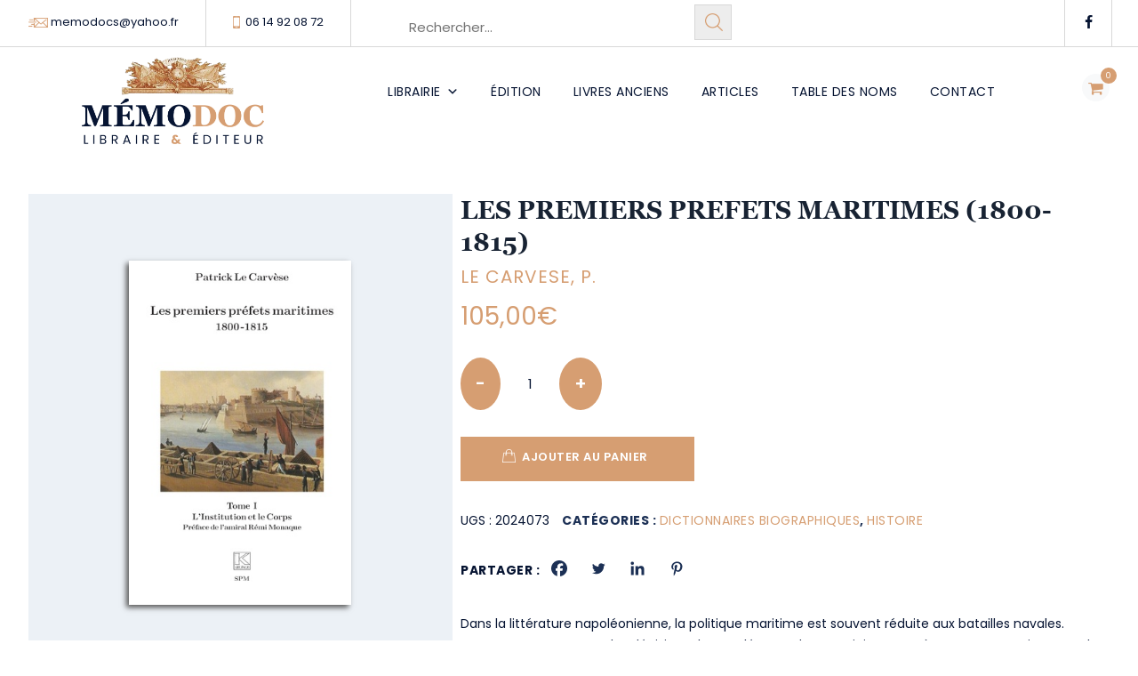

--- FILE ---
content_type: text/css
request_url: https://www.memodoc.fr/wp-content/themes/boldman/css/main.min.css?ver=6.9
body_size: 112531
content:
.admin-bar .tm-fbar-close{top:32px}.site-content-wrapper{position:relative;z-index:7}p{margin:0 0 15px}.themetechmount-page-full-width article .entry-content{min-height:300px}.footer .widget_nav_menu li.tm-number-style a:before,.tm-staticbox-style3 .tm-processbox-wrapper .tm-processbox .tm-box-title h5,footer a,.entry-content a,.site-content-wrapper a{-webkit-transition:all 0.3s ease 0s;-moz-transition:all 0.3s ease 0s;-ms-transition:all 0.3s ease 0s;-o-transition:all 0.3s ease 0s;transition:all 0.3s ease 0s}.tm-equal-height-image,.themetechmount-hide,.tm-hide{display:none}.tm-wrap{display:table;width:100%}.tm-wrap-cell{display:table-cell;vertical-align:middle}.tm-align-right{text-align:right}iframe{width:100%}.tm-bg.tm-bgcolor-darkgrey .tm-bg-layer{background-color:#182333}.tm-col-bgcolor-grey>.tm-bg-layer-inner,.tm-bg.tm-bgcolor-grey>.tm-bg-layer{background-color:#f5f5f5}.tm-bg.tm-bgcolor-white .tm-bg-layer{background-color:#fff}.tm-bg-highlight-dark,.tm-col-bgcolor-darkgrey .tm-bg-layer-inner,.tm-bgcolor-darkgrey{background-color:#182333}.twentytwenty-handle,.site-header.tm-sticky-bgcolor-darkgrey.is_stuck,.tm-header-overlay .site-header.tm-sticky-bgcolor-darkgrey.is_stuck,.site-header-menu.tm-sticky-bgcolor-darkgrey.is_stuck,.tm-titlebar-wrapper.tm-breadcrumb-on-bottom.tm-breadcrumb-bgcolor-darkgrey .tm-titlebar .breadcrumb-wrapper .container,.tm-titlebar-wrapper.tm-breadcrumb-on-bottom.tm-breadcrumb-bgcolor-darkgrey .breadcrumb-wrapper .container:before,.tm-titlebar-wrapper.tm-breadcrumb-on-bottom.tm-breadcrumb-bgcolor-darkgrey .breadcrumb-wrapper .container:after,.tm-header-style-infostack .site-header .tm-stickable-header.is_stuck.tm-sticky-bgcolor-darkgrey,.tm-header-style-infostack .site-header-menu .is_stuck .tm-sticky-bgcolor-darkgrey,.tm-header-style-infostack .is_stuck.tm-sticky-bgcolor-darkgrey,.tm-header-style-infostack .tm-bgcolor-darkgrey,.themetechmount-topbar-wrapper.tm-bgcolor-darkgrey{background-color:#182333}.themetechmount-fbar-position-right .themetechmount-fbar-btn a.grey,.tm-col-bgcolor-grey .tm-bg-layer-inner,.tm-bgcolor-grey,.site-header.tm-sticky-bgcolor-grey.is_stuck,.site-header-menu.tm-sticky-bgcolor-grey.is_stuck,.tm-header-overlay .site-header.tm-sticky-bgcolor-grey.is_stuck,.tm-header-style-infostack .site-header .tm-stickable-header.is_stuck.tm-sticky-bgcolor-grey,.tm-header-style-infostack .site-header-menu .is_stuck .tm-sticky-bgcolor-grey,.tm-titlebar-wrapper.tm-breadcrumb-on-bottom.tm-breadcrumb-bgcolor-grey .tm-titlebar .breadcrumb-wrapper .container,.tm-titlebar-wrapper.tm-breadcrumb-on-bottom.tm-breadcrumb-bgcolor-grey .breadcrumb-wrapper .container:before,.tm-titlebar-wrapper.tm-breadcrumb-on-bottom.tm-breadcrumb-bgcolor-grey .breadcrumb-wrapper .container:after{background-color:#f8f9fa}.themetechmount-fbar-position-right .themetechmount-fbar-btn a.white,.tm-col-bgcolor-white .tm-bg-layer-inner,.tm-bgcolor-white,.tm-col-bgcolor-white,.site-header.tm-sticky-bgcolor-white.is_stuck,.tm-header-overlay .site-header.tm-sticky-bgcolor-white.is_stuck,.site-header-menu.tm-sticky-bgcolor-white.is_stuck,.tm-header-style-infostack .site-header .tm-stickable-header.is_stuck.tm-sticky-bgcolor-white,.tm-header-style-infostack .site-header-menu .is_stuck .tm-sticky-bgcolor-white,.tm-titlebar-wrapper.tm-breadcrumb-on-bottom.tm-breadcrumb-bgcolor-white .tm-titlebar .breadcrumb-wrapper .container,.tm-titlebar-wrapper.tm-breadcrumb-on-bottom.tm-breadcrumb-bgcolor-white .breadcrumb-wrapper .container:before,.tm-titlebar-wrapper.tm-breadcrumb-on-bottom.tm-breadcrumb-bgcolor-white .breadcrumb-wrapper .container:after{background-color:#fff}.themetechmount-fbar-position-right .themetechmount-fbar-btn a.dark,.themetechmount-fbar-main-w .tm-bg.tm-bgcolor-darkgrey .tm-bg-layer,.themetechmount-fbar-main-w .tm-col-bgcolor-darkgrey .tm-bg-layer-inner,.themetechmount-fbar-main-w .tm-bgcolor-darkgrey{background-color:#182333}.main-holder .site #content table.cart td.actions .input-text,textarea,input[type="text"],input[type="password"],input[type="datetime"],input[type="datetime-local"],input[type="date"],input[type="month"],input[type="time"],input[type="week"],input[type="number"],input[type="email"],input[type="url"],input[type="search"],input[type="tel"],input[type="color"],.uneditable-input,select{font-family:inherit;-webkit-transition:border linear .2s,box-shadow linear .2s;-moz-transition:border linear .2s,box-shadow linear .2s;-o-transition:border linear .2s,box-shadow linear .2s;transition:border linear .2s,box-shadow linear .2s;-webkit-border-radius:3px;-moz-border-radius:3px;border-radius:0;vertical-align:middle;width:100%;color:#242424;padding:9px 15px;font-weight:400;background-color:#fff;text-transform:inherit;border:1px solid #dedede;font-size:15px;outline:none;line-height:inherit}textarea:focus,input[type="text"]:focus,input[type="password"]:focus,input[type="datetime"]:focus,input[type="datetime-local"]:focus,input[type="date"]:focus,input[type="month"]:focus,input[type="time"]:focus,input[type="week"]:focus,input[type="number"]:focus,input[type="email"]:focus,input[type="url"]:focus,input[type="search"]:focus,input[type="tel"]:focus,input[type="color"]:focus,input.input-text:focus,select:focus{background-color:transparent}input[type="text"]:focus,input[type="password"]:focus,input[type="email"]:focus,input[type="tel"]:focus,textarea:focus{color:#666;outline:none!important}button,input[type="submit"],input[type="button"],input[type="reset"],.checkout_coupon input.button,.woocommerce div.product form.cart .button,table.compare-list .add-to-cart td a,.woocommerce .widget_shopping_cart a.button,.woocommerce #review_form #respond .form-submit input,.main-holder .site table.cart .coupon input,.woocommerce-cart .wc-proceed-to-checkout a.checkout-button,.woocommerce-cart #content table.cart td.actions input[type="submit"],.woocommerce #payment #place_order,.woocommerce .wishlist_table td.product-add-to-cart a{display:inline-block;text-decoration:none;font-size:13px;font-weight:500;padding:12px 35px 12px;border:2px solid transparent;border-radius:0;color:#fff;-webkit-transition:all 0.25s ease;transition:all 0.25s ease;cursor:pointer;outline:none!important;-webkit-font-smoothing:antialiased}.tm-full-bt{width:100%}.tm-textarea-con textarea{height:178px}.post-password-required input[type="submit"]{padding:9px 40px 10px}.select2-container .select2-choice{padding:6px 0 6px 10px;border:1px solid #e5e5e5;background-color:rgba(0,0,0,.03)}.select2-drop-active{border:1px solid #e5e5e5}.tm-textcolor-dark a,.tm-textcolor-dark h1,.tm-textcolor-dark h2,.tm-textcolor-dark h3,.tm-textcolor-dark h4,.tm-textcolor-dark h5,.tm-textcolor-dark h6{color:rgba(32,41,47,1)}.tm-textcolor-dark,.tm-textcolor-dark .social-icons li a,.tm-textcolor-dark.themetechmount-fbar-btn-link i,.tm-textcolor-dark .vc_tta-panel-body,.tm-textcolor-dark .vc_tta-panel-body .wpb_text_column{color:#656565}.tm-col-bgimage-yes .tm-bg-layer-inner,.tm-bg.tm-bgimage-yes>.tm-bg-layer{opacity:.94}.tm-bg.tm-bgimage-yes.tm-bgcolor-skincolor>.tm-bg-layer{opacity:.94}.tm-bg.tm-bgcolor-grey>.tm-bg-layer{opacity:.9}.themetechmount-fbar-main-w .themetechmount-fbar-box-w.tm-bg.tm-bgimage-yes>.tm-bg-layer{opacity:.96}.tm-col-bgimage-yes.tm-bgcolor-white .tm-bg-layer-inner,.tm-bg.tm-bgimage-yes.tm-bgcolor-white>.tm-bg-layer{opacity:.35}.tm-col-bgcolor-darkgrey.tm-col-bgimage-yes .tm-bg-layer-inner,.tm-bgcolor-darkgrey.tm-bg.tm-bgimage-yes>.tm-bg-layer-inner{background-color:#182333}.tm-col-bgcolor-grey.tm-col-bgimage-yes .tm-bg-layer-inner,.tm-col-bgcolor-darkgrey.tm-col-bgimage-yes .tm-bg-layer-inner,.tm-bgcolor-darkgrey.tm-bg.tm-bgimage-yes>.tm-bg-layer{opacity:.94}.tm-titlebar-wrapper.tm-bg.tm-bgimage-yes>.tm-bg-layer{opacity:.75}.tm-titlebar-wrapper.tm-bg.tm-bgimage-yes.tm-bgcolor-custom>.tm-bg-layer{opacity:1}.vc_video-bg-container .tm-col-bgcolor-yes,.vc_video-bg-container.tm-bg.tm-bgimage-yes>.tm-bg-layer{opacity:.8}.tm-col-bg,.tm-bg{position:relative}.tm-bg-layer,.tm-titlebar-wrapper .tm-titlebar-wrapper-bg-layer{position:absolute;height:100%;width:100%;top:0;left:0}.vc_column-inner.tm-col-bgimage-yes.tm-col-bgcolor-,.tm-bgcolor-transparent>.tm-bg-layer,.tm-bgcolor-transparent{background-color:transparent!important}.vc_column-inner>.wpb_wrapper{position:relative}.vc_column-inner.tm-col-bgimage-yes.tm-col-bgcolor-.tm-bg-layer-inner{opacity:1}#totop{font-weight:900;color:#fff;position:fixed;display:none;right:34px;bottom:34px;z-index:999;height:0;width:0;font-size:0;line-height:25px;text-align:center;padding-top:6px;border-radius:3px;-webkit-transition:all .2s ease-in-out;transition:all .2s ease-in-out}#totop.top-visible{font-size:23px;height:39px;width:39px}.themetechmount-topbar-wrapper.container-full,.container-fullwide .site-content-inner.row,.footer .container-fullwide{padding-left:15px;padding-right:15px}.themetechmount-item-thumbnail,.themetechmount-item-thumbnail-inner{display:block}.tm-boxes-carousel-spacing-15 .themetechmount-boxes-inner{padding:15px}.tm-boxes-carousel-without-title .themetechmount-boxes-inner{padding-top:80px}.tm-element-heading-wrapper .tm-vc_general .tm-vc_cta3_content-container .tm-vc_cta3-content .tm-vc_cta3-content-header h4{margin-bottom:2px}.tm-element-heading-wrapper .tm-vc_general .tm-vc_cta3_content-container .tm-vc_cta3-content .tm-vc_cta3-content-header h4.tm-custom-heading:first-child{margin-bottom:2px}.site header,.tm-header-block,.site-header,.site-header-main{position:relative}.themetechmount-logo-img.standard{max-height:100px;width:auto}.site-branding{float:left}.headerlogo img{max-height:35px;width:auto}.headerlogo img,.tm-stickylogo-yes .standardlogo,.is-sticky .tm-stickylogo-yes .stickylogo{display:inline-block}.site-title a.home-link:hover,a.home-link:hover{text-decoration:none}.site-title{font-size:33px;font-weight:700;line-height:1;margin:0;color:#fff;display:table;vertical-align:middle;text-align:center;width:100%;height:100%}.site-title a{display:table-cell;vertical-align:middle}.site-description{display:none}#site-header-menu .kw-phone .tm-header-icon a,#site-header-menu #site-navigation .tm-header-icon a,#site-header-menu #site-navigation .themetechmount-fbar-btn a{font-size:15px}.tm-header-icons .tm-header-search-link a i:before{font-weight:600}.tm-header-icons .tm-header-wc-cart-link a,.tm-header-icons .tm-header-search-link a{position:relative;border:none;border-radius:50%;height:36px;width:36px;line-height:36px;display:inline-block;vertical-align:middle;text-align:center}.tm-header-style-centerlogo .tm-header-icons .tm-header-wc-cart-link a,.tm-header-style-centerlogo .tm-header-icons .tm-header-search-link a,.tm-header-style-classicinfo .tm-header-icons .tm-header-wc-cart-link a,.tm-header-style-classicinfo .tm-header-icons .tm-header-search-link a,.tm-header-style-classic .tm-header-icons .tm-header-wc-cart-link a,.tm-header-style-classic .tm-header-icons .tm-header-search-link a{height:31px;width:31px;line-height:31px;background-color:#f8f9fa;padding-left:2px;font-size:12px!important;transition:all .2s ease-in-out;-moz-transition:all .2s ease-in-out;-webkit-transition:all .2s ease-in-out;-o-transition:all .2s ease-in-out}.tm-header-style-centerlogo.tm-header-overlay .tm-header-icons .tm-header-wc-cart-link a:not(:hover),.tm-header-style-centerlogo.tm-header-overlay .tm-header-icons .tm-header-search-link a:not(:hover),.tm-header-style-classic.tm-header-overlay .tm-header-icons .tm-header-wc-cart-link a:not(:hover),.tm-header-style-classic.tm-header-overlay .tm-header-icons .tm-header-search-link a:not(:hover){background-color:rgba(255,255,255,.1)}.tm-header-style-classic .tm-header-icons .tm-header-wc-cart-link a{padding-left:0}.tm-header-icons .tm-header-wc-cart-link span.number-cart{position:absolute;bottom:20px;left:21px;width:18px;height:18px;text-align:center;line-height:18px;font-size:9px;display:block;background-color:#edb820;color:#fff;-webkit-border-radius:50%;-moz-border-radius:50%;-o-border-radius:50%;border-radius:50%;-webkit-transition:all 0.3s ease;-moz-transition:all 0.3s ease;-ms-transition:all 0.3s ease;-o-transition:all 0.3s ease;transition:all 0.3s ease}.themetechmount-fbar-btn.hidefbtn a{-webkit-transform:scale(0);-ms-transform:scale(0);-moz-transform:scale(0);transform:scale(0)}.themetechmount-slider-wide{background-color:rgb(231,231,231)}.tm-header-style-classicinfo .tm-info-widget,.tm-header-style-infostack .tm-top-info-con{position:relative;float:right;text-align:right;vertical-align:middle;display:table}.tm-header-style-classicinfo .header-widget,.tm-header-style-infostack .header-widget{display:table-cell;position:relative;vertical-align:middle;height:100%;margin:0;padding-right:0}.tm-header-style-classicinfo .header-widget .header-content,.tm-header-style-classicinfo .header-widget .header-icon,.tm-header-style-infostack .header-widget .header-content,.tm-header-style-infostack .header-widget .header-icon{display:table-cell;vertical-align:middle;padding:0;text-align:left}.tm-header-style-infostack .tm-top-info-con .header-widget{padding:0 30px}.tm-header-style-infostack .tm-top-info-con .header-widget:last-child{padding-right:0}.tm-header-style-classicinfo .header-widget .header-widget-main{margin-right:70px}.tm-header-style-classicinfo .header-widget .header-content,.tm-header-style-infostack .header-widget .header-content{padding-left:18px}.tm-header-style-classicinfo .header-widget:last-child .header-widget-main,.tm-header-style-infostack .tm-top-info-con .header-widget:last-child .header-widget-main{margin-right:0}.tm-header-style-classicinfo .header-widget .header-icon i,.tm-header-style-infostack .header-widget .header-icon i{font-size:19px;line-height:45px}..tm-header-style-classicinfo .header-widget .header-icon i.fa,.tm-header-style-infostack .header-widget .header-icon i.fa{line-height:50px}.tm-header-style-classicinfo .header-widget .header-icon .icon,.tm-header-style-infostack .header-widget .header-icon .icon{width:45px;height:45px;background-color:transparent;text-align:center;float:none;border:1px solid #fda02b;border-radius:0;line-height:45px}.tm-header-style-classicinfo .header-widget .header-icon .icon{background-color:transparent}.tm-header-style-classicinfo .header-widget h3,.tm-header-style-infostack .header-widget h3{font-size:16px;font-weight:500;line-height:21px;color:#182333}.tm-header-style-classicinfo .header-widget h5,.tm-header-style-infostack .header-widget h5{font-size:14px;font-weight:400;color:#8d9297;line-height:23px}.tm-header-style-classicinfo .header-widget h3,.tm-header-style-classicinfo .header-widget h5,.tm-header-style-infostack .header-widget h3,.tm-header-style-infostack .header-widget h5{margin-top:0;margin-bottom:0}.tm-header-style-infostack .tm-top-info-con ul.social-icons{padding-left:10px}.tm-header-style-infostack .header-widget .tm-vc_btn3{padding:13px 26px 13px 26px;font-weight:600}.tm-header-style-classicinfo .site-header .tm-header-text-area .tm-vc_btn3{padding:11px 18px 11px 18px}.tm-header-style-infostack .kw-phone{position:absolute;right:-1px;top:0;font-size:14px;color:#fff;padding:0 0 0 8px;height:60px;line-height:60px}.tm-headerstyle-classic-infostack .kw-phone{padding-right:0}.tm-header-style-infostack .site-header-menu-inner.is_stuck .kw-phone{border-radius:0}.tm-header-style-infostack .kw-phone .tm-vc_icon_element{float:left}.tm-header-style-infostack .kw-phone .tm-vc_icon_element.tm-vc_icon_element-outer .tm-vc_icon_element-inner.tm-vc_icon_element-size-md .tm-vc_icon_element-icon{font-size:25px!important}.tm-header-style-infostack .tm-header-icons .tm-header-icon.tm-header-wc-cart-link:hover a,.tm-header-style-infostack .kw-phone .tm-header-icon a:hover{background-color:transparent}.tm-header-style-infostack .kw-phone .tm-vc_icon_element.tm-vc_icon_element-outer .tm-vc_icon_element-inner{width:52px}.tm-header-style-infostack #site-header-menu .container{position:relative;padding:0}.tm-headerstyle-classic-infostack .kw-phone .tm-vc_btn3-container{margin-bottom:0}.tm-header-style-infostack .tm-vc_general.tm-vc_cta3{padding:0}.tm-header-style-infostack .site-header .tm-top-info-con .themetechmount-social-links-wrapper .social-icons li>a{color:#6c6c6c;border:1px solid #ececec}.tm-header-style-infostack .site-header.tm-bgcolor-darkgrey .tm-top-info-con .themetechmount-social-links-wrapper .social-icons li>a,.tm-header-style-infostack .site-header.tm-bgcolor-skincolor .tm-top-info-con .themetechmount-social-links-wrapper .social-icons li>a{border:1px solid rgba(255,255,255,.8)}.tm-header-style-infostack .tm-top-info-con .themetechmount-social-links-wrapper .social-icons li>a{width:30px;height:30px;line-height:30px;border-radius:28px;font-size:13px;transition:all .3s ease-in-out;-moz-transition:all .3s ease-in-out;-webkit-transition:all .3s ease-in-out;-o-transition:all .3s ease-in-out}.tm-header-style-infostack .kw-phone .tm-vc_btn3.tm-vc_btn3-style-text{padding:12px 21px}.tm-header-style-infostack .tm-top-info-con .tm-vc_btn3.tm-vc_btn3-size-sm{font-size:14px;padding:10px 25px}.tm-header-style-infostack .kw-phone .tm-header-icons{float:left}.tm-header-style-infostack .kw-phone .tm-header-icons:last-child{padding-right:15px}.tm-bgcolor-white .tm-header-icons .tm-header-search-link a,.tm-bgcolor-white .tm-header-icons .tm-header-wc-cart-link a{border:none}body .tm-header-style-classicinfo .tm-info-widget{float:left}.tm-header-style-classicinfo .site-header{z-index:12}.tm-header-style-classicinfo .tm-divcontent-wrapper{position:relative;background-color:#f8f9fa;left:auto;right:auto;float:none;text-align:center;width:100%;z-index:9}.tm-header-style-classicinfo .tm-divcontent-wrapper .tm-container-for-header{position:relative;padding-top:19px;padding-bottom:16px}.tm-header-style-classicinfo .tm-phone a,.tm-header-style-classicinfo .tm-phone a:hover{color:#fff}.tm-header-style-classicinfo .tm-phone span.icon{padding-right:8px}.tm-header-style-classicinfo .tm-vc_btn3-container{margin-bottom:0}.tm-header-style-classicinfo .tm-header-text-area>.tm-vc_btn3-container{padding-left:15px}.tm-header-icons .tm-header-icon.tm-header-wc-cart-link:hover a,.tm-header-icons .tm-header-search-link a:hover{color:#fff}.tm-header-icons .tm-header-icon.tm-header-wc-cart-link:hover a{background-color:#182333}.themetechmount-topbar-wrapper{position:relative}.themetechmount-fbar-btn-link .tm-fbar-close-icon,.themetechmount-fbar-position-default .tm-float-overlay{display:none}.tm-float-overlay{display:block;position:fixed;top:0;left:0;width:100%;height:100%;-webkit-transition:all 500ms ease;transition:all 500ms ease;background-color:rgba(0,0,0,1);visibility:hidden;opacity:0;z-index:9997}.tm-float-overlay.animated{visibility:visible;opacity:.9}.tm-float-overlay.animated{cursor:url([data-uri]),auto}.themetechmount-fbar-btn{cursor:pointer;position:relative;-webkit-backface-visibility:hidden;backface-visibility:hidden;float:right}.themetechmount-topbar-wrapper .themetechmount-fbar-btn{line-height:normal;margin-top:16px;font-size:17px;position:relative;margin-left:35px;margin-right:24px;position:absolute;right:0;float:none;bottom:-20px;z-index:16;width:43px;height:43px;border-radius:50%;background-color:#333;text-align:center;line-height:43px}.site-header-main.container-fullwide .themetechmount-fbar-btn{padding-right:20px}.tm-header-invert .site-header-main.container-fullwide .themetechmount-fbar-btn{padding-left:20px;padding-right:0}.themetechmount-fbar-btn.tm-fbar-btn-cposition-default{opacity:1}.themetechmount-fbar-btn.tm-fbar-btn-cposition-default.animated{-webkit-transform:translateX(0);-ms-transform:translateX(0);transform:translateX(0);opacity:0}.tm-header-invert .themetechmount-fbar-btn{margin-left:0;float:left}.themetechmount-fbar-box .widget ul>li{border:none}.themetechmount-fbar-position-default .themetechmount-fbar-box .widget ul>li{padding-top:0}.themetechmount-fbar-position-default .widget_recent_comments li:before{top:6px}.themetechmount-fbar-box .vc_general.vc_cta3{padding:20px}.themetechmount-fbar-box .tm-sbox .vc_icon_element-inner.vc_icon_element-have-style-inner.vc_icon_element-size-lg.vc_icon_element-style-none{width:3em!important}.themetechmount-fbar-box .tm-sbox .vc_general.vc_cta3.vc_cta3-icons-left .vc_cta3_content-container{padding-left:1em}.themetechmount-fbar-box .vc_cta3-container{margin-bottom:10px}.themetechmount-fbar-btn.themetechmount-fbar-open{position:fixed}.productbox .roadtip:after,.themetechmount-fbar-btn{border-top-color:#222}.themetechmount-fbar-box-w{-webkit-box-shadow:inset 0 -23px 30px -20px rgba(0,0,0,.18);-moz-box-shadow:inset 0 -23px 30px -20px rgba(0,0,0,.18);box-shadow:inset 0 -23px 30px -20px rgba(0,0,0,.18)}.themetechmount-fbar-position-default .themetechmount-fbar-box{padding-top:0;padding-bottom:60px}.themetechmount-fbar-box h2{font-weight:400;font-size:21px;margin-bottom:0;margin-top:0}.themetechmount-fbar-box .tm-custom-heading{margin-bottom:0}.themetechmount-fbar-btn a{position:relative;display:block;background-color:transparent}.themetechmount-fbar-btn.tm-fbar-icon-color-dark a i{color:#313131}.themetechmount-fbar-box-w{position:relative}.themetechmount-fbar-box-w:after{content:'';position:absolute;width:100%;height:100%;top:0;left:0;z-index:1;display:block}.themetechmount-fbar-bg-darkgrey.themetechmount-fbar-box-w.tm-fbar-with-bgimage:after{background:rgba(0,0,0,.85)}.themetechmount-fbar-bg-grey.themetechmount-fbar-box-w.tm-fbar-with-bgimage:after{background:rgba(231,231,231,.85)}.themetechmount-fbar-bg-white.themetechmount-fbar-box-w.tm-fbar-with-bgimage:after{background:rgba(255,255,255,.85)}.themetechmount-fbar-bg-darkgrey.themetechmount-fbar-box-w:after{background:#282828}.themetechmount-fbar-bg-grey.themetechmount-fbar-box-w:after{background:#f5f5f5}.themetechmount-fbar-bg-white.themetechmount-fbar-box-w:after{background:#fff}.themetechmount-fbar-box{position:relative;z-index:10}.themetechmount-fbar-position-default div.themetechmount-fbar-box-w{position:fixed;left:0;top:0;width:100%;z-index:1002;border-bottom:4px solid #999;-webkit-transition:transform 0.4s ease;transition:transform 0.4s ease;-webkit-transform:translateY(-100%);-ms-transform:translateY(-100%);transform:translateY(-100%);-webkit-backface-visibility:hidden;backface-visibility:hidden}.themetechmount-fbar-position-default div.themetechmount-fbar-box-w.animated{-webkit-transform:translateX(0);-ms-transform:translateX(0);transform:translateX(0)}.themetechmount-fbar-position-default .fcloseicon{position:fixed;top:17px;right:24px;height:30px;width:30px;z-index:100;display:block;text-align:center;font-size:20px;cursor:pointer}.themetechmount-fbar-position-default .fcloseicon:after{content:'\E82D';font-family:"tm-boldman-icons"}.themetechmount-fbar-position-default .widget{margin:65px 0 0}.themetechmount-team-form-no-group .tm-wrap-cell{display:inline-block}.themetechmount-team-form-no-group .tm-wrap-cell h2{padding-right:20px}.themetechmount-fbar-text-white.themetechmount-fbar-bg-darkgrey.themetechmount-fbar-box-w .submit_field button{border-color:transparent;color:#fff}.themetechmount-fbar-text-white.themetechmount-fbar-bg-darkgrey.themetechmount-fbar-box-w .submit_field button:hover{background-color:transparent}.tm-fbar-close{position:fixed;top:17px;right:24px;height:30px;width:30px;z-index:100;display:block;text-align:center;font-size:20px;cursor:pointer}.themetechmount-fbar-position-right .themetechmount-fbar-box-w{position:fixed;top:0;right:0;width:400px;height:100%;overflow:hidden;z-index:9999;-webkit-transition:transform 0.4s ease;transition:transform 0.4s ease;-webkit-transform:translateX(400px);-ms-transform:translateX(400px);transform:translateX(400px);-webkit-backface-visibility:hidden;backface-visibility:hidden}.tm-header-invert .themetechmount-fbar-position-right .themetechmount-fbar-box-w{right:auto;left:0;-webkit-transition:transform 0.4s ease;transition:transform 0.4s ease;-webkit-transform:translateX(-400px);-ms-transform:translateX(-400px);transform:translateX(-400px)}.themetechmount-fbar-position-right .themetechmount-fbar-box-w .tm-fbar-close{-webkit-transition:transform 0.4s ease;transition:transform 0.4s ease;-webkit-transform:translateX(400px);-ms-transform:translateX(400px);transform:translateX(400px);-webkit-backface-visibility:hidden;backface-visibility:hidden}.themetechmount-fbar-position-right .themetechmount-fbar-box-w.animated .tm-fbar-close,.themetechmount-fbar-position-right .themetechmount-fbar-box-w.animated{-webkit-transform:translateX(0);-ms-transform:translateX(0);transform:translateX(0)}.themetechmount-fbar-position-right .themetechmount-fbar-box .widget{float:none;width:auto}.themetechmount-fbar-position-right .themetechmount-fbar-box .widget:first-child{margin-top:0}.themetechmount-fbar-position-right .themetechmount-fbar-box-w{border:none}.themetechmount-fbar-position-right .themetechmount-fbar-btn{cursor:pointer;position:absolute;right:80px;z-index:1005;width:58px;height:58px;text-align:center;width:0;height:0;top:72px}.themetechmount-fbar-position-right .floatingbar-widgets-inner .widget-area{float:none;width:100%}.themetechmount-fbar-position-right .themetechmount-fbar-content-wrapper{width:100%}.themetechmount-fbar-position-default .themetechmount-fbar-content-wrapper,.themetechmount-fbar-position-right .themetechmount-fbar-content-wrapper{overflow:hidden;height:100%;padding:35px;padding-bottom:10px;z-index:80;position:relative}.themetechmount-fbar-position-default .themetechmount-fbar-content-wrapper{height:100%;padding:0}.themetechmount-fbar-box-w.themetechmount-fbar-text-white .widget_calendar table,.themetechmount-fbar-box-w.themetechmount-fbar-text-white .widget_calendar th,.themetechmount-fbar-box-w.themetechmount-fbar-text-white .widget_calendar td,.themetechmount-fbar-box-w.themetechmount-fbar-text-white .widget ul>li{border-color:rgba(255,255,255,.21)}.themetechmount-fbar-box-w.themetechmount-fbar-text-white .widget_tag_cloud .tagcloud a{background-color:rgba(255,255,255,.9);color:#2C2C2C}.themetechmount-fbar-box-w.themetechmount-fbar-text-white .widget_tag_cloud .tagcloud a:hover{color:#fff}.themetechmount-fbar-box-w.themetechmount-fbar-text-white.themetechmount-fbar-bg-skincolor .widget a:hover,.themetechmount-fbar-box-w.themetechmount-fbar-text-white .widget_calendar caption,.themetechmount-fbar-box-w.themetechmount-fbar-text-white .widget_calendar table,.themetechmount-fbar-box-w.themetechmount-fbar-text-white .widget_calendar th,.themetechmount-fbar-box-w.themetechmount-fbar-text-white .widget_calendar td,.themetechmount-fbar-box-w.themetechmount-fbar-text-white .widget ul>li,.themetechmount-fbar-box-w.themetechmount-fbar-text-white .widget_text{color:rgba(255,255,255,.8)}.themetechmount-fbar-box-w.themetechmount-fbar-text-white .widget a,.themetechmount-fbar-box-w.themetechmount-fbar-text-white .widget .widget-title{color:rgba(255,255,255,.9)}.themetechmount-fbar-box-w.themetechmount-fbar-text-white.themetechmount-fbar-bg-skincolor .widget .widget-title{border-color:#fff}.themetechmount-fbar-btn.tm-fbar-bg-color-darkgrey a:before{border-bottom-color:#202020}.themetechmount-fbar-btn.tm-fbar-bg-color-darkgrey a{background-color:#202020}.themetechmount-fbar-position-right .themetechmount-fbar-btn.tm-fbar-bg-color-darkgrey a:after{border-top-color:#202020;border-bottom-color:#202020}.themetechmount-fbar-btn.tm-fbar-bg-color-grey a{background-color:#E4E4E4}.themetechmount-fbar-position-right .themetechmount-fbar-btn.tm-fbar-bg-color-grey a:after{border-top-color:#E4E4E4;border-bottom-color:#E4E4E4}.themetechmount-fbar-btn.tm-fbar-bg-color-white a{background-color:#fff}.themetechmount-fbar-position-right .themetechmount-fbar-btn.tm-fbar-bg-color-white a:after{border-top-color:#fff;border-bottom-color:#fff}.themetechmount-fbar-position-default .themetechmount-fbar-btn.tm-fbar-bg-color-white a:after{border-left-color:#fff;border-right-color:#fff}.themetechmount-fbar-position-default .themetechmount-fbar-btn.tm-fbar-bg-color-grey a:after{border-left-color:#E4E4E4;border-right-color:#E4E4E4}.themetechmount-fbar-position-default .themetechmount-fbar-btn.tm-fbar-bg-color-darkgrey a:after{border-left-color:#202020;border-right-color:#202020}.themetechmount-fbar-box-w.themetechmount-fbar-text-dark .team-search-form-before-text,.themetechmount-fbar-box-w.themetechmount-fbar-text-dark .widget_text,.themetechmount-fbar-box-w.themetechmount-fbar-text-dark .widget ul>li{color:rgba(0,0,0,.66)}.themetechmount-fbar-box-w.themetechmount-fbar-text-dark .widget .widget-title,.themetechmount-fbar-box-w.themetechmount-fbar-text-dark a{color:rgba(0,0,0,.7)}.themetechmount-fbar-box-w.themetechmount-fbar-text-dark .search_field,.themetechmount-fbar-box-w.themetechmount-fbar-text-dark .contact-info,.themetechmount-fbar-box-w.themetechmount-fbar-text-dark .widget_calendar table,.themetechmount-fbar-box-w.themetechmount-fbar-text-dark .widget_calendar th,.themetechmount-fbar-box-w.themetechmount-fbar-text-dark .widget_calendar td,.themetechmount-fbar-box-w.themetechmount-fbar-text-dark .widget ul>li{border-color:rgba(0,0,0,.1)}.themetechmount-fbar-box-w.themetechmount-fbar-bg-skincolor.themetechmount-fbar-text-dark .widget .widget-title{border-color:1px solid rgba(61,61,61,1)}.themetechmount-fbar-box-w.tm-textcolor-darkgrey .select2-container--default .select2-selection--single .select2-selection__rendered,.themetechmount-fbar-box-w.themetechmount-fbar-bg-skincolor.themetechmount-fbar-text-dark a:hover,.themetechmount-fbar-box-w.themetechmount-fbar-bg-skincolor.themetechmount-fbar-text-dark .widget li a:before,.themetechmount-fbar-box-w.themetechmount-fbar-bg-skincolor.themetechmount-fbar-text-dark .widget li:before,.themetechmount-fbar-box-w.themetechmount-fbar-text-dark .search_field.selectbox:after,.themetechmount-fbar-box-w.themetechmount-fbar-text-dark .search_field i,.themetechmount-fbar-box-w.themetechmount-fbar-text-dark .themetechmount-fbar-box h2,.themetechmount-fbar-box-w.themetechmount-fbar-text-dark .themetechmount-fbar-box .search_field select,.themetechmount-fbar-box-w.themetechmount-fbar-text-dark .themetechmount-fbar-box .search_field input[type="text"]{color:rgba(0,0,0,.8)}.themetechmount-fbar-box-w.themetechmount-fbar-text-dark .search_field select,.themetechmount-fbar-box-w.themetechmount-fbar-text-dark .search_field input::-webkit-input-placeholder{color:rgba(0,0,0,.5)}.themetechmount-fbar-box-w.themetechmount-fbar-text-dark .search_field input:-moz-placeholder{color:rgba(0,0,0,.5)}.themetechmount-fbar-box-w.themetechmount-fbar-text-dark .search_field input::-moz-placeholder{color:rgba(0,0,0,.5)}.themetechmount-fbar-box-w.themetechmount-fbar-text-dark .search_field input:-ms-input-placeholder{color:rgba(0,0,0,.5)}.themetechmount-fbar-box-w.themetechmount-fbar-bg-skincolor.themetechmount-fbar-text-white .tagcloud a:hover,.themetechmount-fbar-box-w.themetechmount-fbar-bg-skincolor.themetechmount-fbar-text-dark .tagcloud a:hover{background-color:#2c2c2c;color:#fff}.themetechmount-topbar-wrapper .social-icons li>a{border:none;width:19px;height:25px;line-height:25px;font-size:14px;font-weight:500}.themetechmount-topbar-wrapper .top-contact li a,.themetechmount-topbar-wrapper .social-icons li>a,.themetechmount-topbar-wrapper .tm-fbar-open-icon{transition:all .3s ease-in-out;-moz-transition:all .3s ease-in-out;-webkit-transition:all .3s ease-in-out;-o-transition:all .3s ease-in-out}.tm-topbar-content .tm-wrap-cell div{display:inline-block}.site-header .themetechmount-topbar{position:relative;z-index:10}.table-row{display:table;width:100%}.tm-tb-right-content{text-align:right;display:inline-block;padding-left:5px}.tm-center-content .themetechmount-tb-left-content{width:100%;display:block}.themetechmount-topbar-inner{line-height:49px}.tm-header-style-infostack .themetechmount-topbar-inner{line-height:49px}.top-contact{list-style:none;margin:0;padding:0;font-size:14px;display:inline-block;position:relative;line-height:50px;vertical-align:top}.top-contact.tm-highlight-left{margin-right:15px;padding-right:5px}.top-contact.tm-highlight-right{margin-left:15px;padding-left:15px}.top-contact.tm-highlight-left,.top-contact.tm-highlight-right{color:#fff}.top-contact.tm-highlight-right strong,.top-contact.tm-highlight-left strong{font-weight:600}.tm-header-style-infostack .themetechmount-social-links-wrapper,.tm-header-style-infostack .top-contact{line-height:50px}.top-contact i{margin-right:5px;display:inline-block;width:15px;height:15px;border:none;border-radius:50%;text-align:center;line-height:24px;font-size:14px}.tm-bgcolor-skincolor .top-contact i{color:rgba(255,255,255,.75)}.top-contact li{display:inline-block;padding-left:10px;padding-right:10px;z-index:1}.top-contact li:first-child{padding-left:0}.top-contact li:last-child{padding-right:0}.top-contact li,.tm-topbar-content .tm-wrap-cell div{position:relative}.tm-topbar-content .tm-wrap-cell div{padding-left:15px}.tm-top-info-con div.tm-vc_btn3-container,.tm-topbar-content .tm-wrap-cell div.tm-vc_btn3-container{margin-bottom:0}.tm-topbar-content .tm-wrap-cell div .tm-vc_btn3.tm-vc_btn3-size-sm{padding:7px 20px;margin-top:3px}.tm-bgcolor-darkgrey .tm-topbar-content .tm-wrap-cell div .tm-vc_btn3:hover{background-color:#fff;color:#202020}.tm-topbar-content .tm-wrap-cell div:before,.top-contact li:first-child:before,.top-contact li:last-child:after{content:"";height:22px;width:1px;background-color:rgba(0,0,0,.09);display:block;position:absolute;right:25px;top:14px}.top-contact li:last-child:after{right:0}.tm-topbar-content .tm-wrap-cell div:before{right:auto;left:0}.tm-topbar-content .tm-wrap-cell div:first-child:before,.top-contact li:last-child:after,.top-contact li:first-child:before{content:unset}.top-contact li:last-child{padding-right:20px}.top-contact.tm-highlight-right:after,.top-contact.tm-highlight-left:after{content:"";width:5000px;height:100%;background-color:#0186d5;right:0;top:0;position:absolute;z-index:0}.top-contact.tm-highlight-right:after{left:0}.top-contact.tm-highlight-right i,.top-contact.tm-highlight-left i{color:#fff}.top-contact.tm-highlight-right li:first-child:before,.top-contact.tm-highlight-right li:after,.top-contact.tm-highlight-left li:first-child:before,.top-contact.tm-highlight-left li:after{display:none}.themetechmount-topbar-wrapper.tm-bgcolor-grey{border-bottom:1px solid #e7e7e7}.themetechmount-topbar-wrapper .tm-vc_btn3.tm-vc_btn3-size-md{padding:14px 25px 14px 25px;font-size:12px;vertical-align:top;line-height:20px}.themetechmount-topbar-wrapper .tm-vc_btn3.tm-vc_btn3-size-md.tm-vc_btn3-style-text{padding-left:5px;font-size:14px;font-weight:600}.themetechmount-topbar-wrapper.tm-bgcolor-skincolor .social-icons li>a:hover{color:#fff!important;border-color:rgba(255,255,255,1)}.themetechmount-topbar-wrapper.tm-bgcolor-skincolor.tm-textcolor-white a:hover{color:rgba(255,255,255,.8)}.tm-textcolor-white.themetechmount-topbar-wrapper .social-icons li:first-child:before,.tm-textcolor-white.themetechmount-topbar-wrapper .social-icons li:after,.tm-textcolor-white .tm-topbar-content .tm-wrap-cell div:before,.tm-textcolor-white .top-contact li:first-child:before,.tm-textcolor-white .top-contact li:last-child:after,.tm-textcolor-white .top-contact li:before,.tm-textcolor-white .top-contact li:after,.tm-header-overlay .tm-textcolor-white .tm-topbar-content .social-icons:before{background-color:rgba(255,255,255,.2)}.tm-bgcolor-skincolor.tm-textcolor-white a:hover{color:rgb(54,48,46)}.tm-headerstyle-classic-box-overlay .themetechmount-topbar-wrapper .themetechmount-fbar-btn{margin-left:20px}.themetechmount-topbar-wrapper .social-icons li{position:relative;min-width:auto;padding:0;margin:0 3px}.tm-topbar-content .tm-wrap-cell .themetechmount-social-links-wrapper{padding-right:0}.tm-header-overlay .themetechmount-topbar-wrapper .social-icons li:before,.tm-header-overlay .themetechmount-topbar-wrapper .social-icons li:after{content:none}.tm-header-overlay .top-contact{line-height:52px}.tm-header-overlay .tm-topbar-content .tm-wrap-cell .themetechmount-social-links-wrapper{padding-right:3px}.tm-headerstyle-classic-highlight .tm-topbar-content .tm-wrap-cell .themetechmount-social-links-wrapper{padding-right:0}.themetechmount-topbar-wrapper .tm-vc_btn3.tm-vc_btn3-size-md.tm-vc_btn3-style-text.tm-vc_btn3-size-md.tm-vc_btn3-icon-right:not(.tm-vc_btn3-o-empty) .tm-vc_btn3-icon{right:3px}.tm-bgcolor-skincolor .tm-topbar-content .social-icons li>a:hover{color:#fff;border-color:transparent}.tm-header-text-area .header-info-widget .tm-vc_btn3,.tm-header-text-area .header-info-widget .tm-vc_btn3.tm-vc_btn3-size-md{font-size:12px;padding:8px 17px 8px 17px}.tm-titlebar-wrapper .tm-titlebar-inner-wrapper{padding:0;display:table;width:100%}.tm-titlebar-main{text-align:center;vertical-align:middle;display:table-cell}.tm-titlebar-wrapper{position:relative;z-index:1}.tm-header-style-classic2 .tm-classicheader-text-area .tm-header-text .tm-titlebar-wrapper{margin-top:70px}.tm-titlebar-wrapper.entry-header{margin-bottom:0}.tm-titlebar-align-right .tm-titlebar-main{text-align:right}.tm-titlebar-align-left .tm-titlebar-main{text-align:left}.tm-titlebar-wrapper .entry-header{margin-bottom:0;position:relative}.themetechmount-titlebar-main{text-align:center}.tm-titlebar-wrapper .entry-title-wrapper a{color:rgba(255,255,255,.9);font-weight:700}.tm-titlebar-wrapper .entry-title-wrapper a:hover{color:#fff}.tm-titlebar-main .breadcrumb-wrapper span:last-child{padding-right:0}.tm-titlebar-wrapper .entry-title .tm-subtitle{font-size:17px;opacity:.8;font-weight:300}.tm-titlebar-wrapper .breadcrumb-wrapper a{color:#888;-webkit-transition:all 0.3s ease 0s;-moz-transition:all 0.3s ease 0s;-ms-transition:all 0.3s ease 0s;-o-transition:all 0.3s ease 0s;transition:all 0.3s ease 0s}.tm-bread-sep{position:relative;top:0}.tm-titlebar-wrapper .breadcrumb-wrapper a:hover{text-decoration:none}.themetechmount-titlebar-main .breadcrumb-wrapper{color:#999;vertical-align:middle}.breadcrumb-wrapper .tm-pf-navbar-wrapper i{font-size:24px;opacity:.8;transition:all 0.2s ease}.breadcrumb-wrapper .tm-pf-navbar-wrapper a{margin:2px;display:inline-block}.breadcrumb-wrapper .tm-pf-navbar-wrapper a,.breadcrumb-wrapper .tm-pf-navbar-wrapper .tm-dim{margin:5px;display:inline-block}.tm-titlebar-wrapper{background-size:100%;background-position:50% 0;background-repeat:repeat repeat}.themetechmount-header-style-3 .themetechmount-slider-wrapper,.themetechmount-header-style-3 .tm-titlebar-wrapper{position:relative;z-index:1}.themetechmount-titlebar-main .entry-title{line-height:27px;color:#2d2d2d;font-weight:400;font-size:28px}.tm-titlebar-align-right .tm-titlebar-main-inner,.tm-titlebar-align-left .tm-titlebar-main-inner{display:table;width:100%}.tm-titlebar-align-right .entry-title-wrapper,.tm-titlebar-align-left .entry-title-wrapper,.tm-titlebar-align-right .breadcrumb-wrapper,.tm-titlebar-align-left .breadcrumb-wrapper{display:table-cell}.tm-titlebar-align-left .breadcrumb-wrapper{text-align:right;vertical-align:middle}.tm-titlebar-align-right .breadcrumb-wrapper{text-align:left;vertical-align:middle}.tm-titlebar-wrapper .breadcrumb-wrapper{font-size:13px;color:#999}.tm-titlebar-align-allleft .tm-titlebar-main{text-align:left}.tm-titlebar-align-allright .tm-titlebar-main{text-align:right}.entry-title-wrapper .entry-title{margin:0;margin-bottom:6px;position:relative;display:inline-block}.entry-title-wrapper .entry-title:before{display:block;content:'';position:absolute;left:0;top:0;height:100%;width:6px;top:0}.tm-titlebar-align-allleft .entry-title-wrapper .entry-title,.tm-titlebar-align-left .entry-title-wrapper .entry-title{padding-left:20px}.tm-titlebar-align-right .entry-title-wrapper .entry-title:before,.tm-titlebar-align-allright .entry-title-wrapper .entry-title:before,.tm-titlebar-align-default .entry-title-wrapper .entry-title:before{left:-36px}.entry-title-wrapper.tm-bgcolor-skincolor .entry-title:before{background-color:#fff}.tm-titlebar-align-left .breadcrumb-wrapper>.container{padding-right:0}.tm-titlebar-wrapper.tm-breadcrumb-on-bottom .breadcrumb-wrapper{position:absolute}.tm-titlebar-wrapper.tm-breadcrumb-on-bottom.tm-titlebar-align-default .breadcrumb-wrapper{left:50%;bottom:0;-khtml-transform:translateX(-50%) translateY(0%);-moz-transform:translateX(-50%) translateY(0%);-ms-transform:translateX(-50%) translateY(0%);-o-transform:translateX(-50%) translateY(0%);transform:translateX(-50%) translateY(0)}.tm-titlebar-wrapper.tm-breadcrumb-on-bottom.tm-titlebar-align-allright .breadcrumb-wrapper{right:0}.tm-titlebar-wrapper.tm-breadcrumb-on-bottom.tm-titlebar-align-default .breadcrumb-wrapper .container:after{content:"";position:absolute;top:0;display:block;height:100%;width:5000px;z-index:0}.tm-titlebar-wrapper.tm-breadcrumb-on-bottom.tm-titlebar-align-default .breadcrumb-wrapper .container:after{right:100%;left:auto}.tm-textcolor-white .tm-titlebar-main .breadcrumb-wrapper a{color:rgba(255,255,255,1)}.tm-textcolor-white .tm-titlebar-main .breadcrumb-wrapper,.tm-textcolor-white .tm-titlebar-main .breadcrumb-wrapper a:hover{color:rgba(255,255,255,1)}.tm-textcolor-white .tm-titlebar-main .entry-title,.tm-textcolor-white .tm-titlebar-main .entry-subtitle{color:#fff}.tm-textcolor-dark .tm-titlebar-main .breadcrumb-wrapper a{color:rgba(0,0,0,.6)}.tm-textcolor-dark .tm-titlebar-main .breadcrumb-wrapper,.tm-textcolor-dark .tm-titlebar-main .breadcrumb-wrapper a:hover{color:rgba(0,0,0,.8)}.tm-textcolor-dark .tm-titlebar-main .entry-title,.tm-textcolor-dark .tm-titlebar-main .entry-subtitle{color:rgba(0,0,0,.9)}.themetechmount-titlebar-main .breadcrumb-wrapper a{color:#999}.tm-titlebar-textcolor-custom .tm-titlebar .breadcrumb-wrapper a{opacity:.8}.tm-titlebar-textcolor-custom .tm-titlebar .breadcrumb-wrapper a:hover{opacity:1}.tm-titlebar-wrapper.tm-bgimage-no .tm-titlebar-wrapper-bg-layer{opacity:1}.tm-titlebar-main h3.tm-subtitle{opacity:.8}.tm-titlebar-wrapper.tm-breadcrumb-on-bottom .tm-titlebar-main>.container{padding:0;vertical-align:middle;display:table;height:100%}.tm-titlebar-wrapper.tm-breadcrumb-on-bottom .tm-titlebar-main>.container .tm-titlebar-main-inner{vertical-align:middle;display:table-cell}.tm-titlebar-wrapper:not(.tm-breadcrumb-on-bottom) .tm-titlebar-main .breadcrumb-wrapper .container,.tm-titlebar-wrapper:not(.tm-breadcrumb-on-bottom) .tm-titlebar-main .entry-title-wrapper .container{width:auto;padding:0}.tm-titlebar-wrapper:not(.tm-breadcrumb-on-bottom) .tm-titlebar-main .entry-title-wrapper .container{padding-left:0}.tm-titlebar-wrapper:not(.tm-breadcrumb-on-bottom).tm-titlebar-align-allleft .breadcrumb-wrapper .container,.tm-titlebar-wrapper:not(.tm-breadcrumb-on-bottom).tm-titlebar-align-allright .breadcrumb-wrapper .container{padding-top:7px}hr.tm-titlebar-border{margin-top:0;margin-bottom:0;border:0;border-top:1px solid rgba(0,0,0,.05);background-color:transparent}.tm-titlebar-wrapper.tm-breadcrumb-on-bottom{position:relative;z-index:1}.tm-titlebar-wrapper.tm-breadcrumb-on-bottom .tm-titlebar .breadcrumb-wrapper .container{padding:15px 5px;display:inline-block;border-radius:0;margin-right:27px;border-right:4px solid}.tm-bgcolor-skincolor.tm-titlebar-wrapper.tm-breadcrumb-on-bottom .tm-titlebar .breadcrumb-wrapper .container{background-color:#3d3d3d}.tm-titlebar-wrapper.tm-breadcrumb-on-bottom.tm-textcolor-dark .tm-titlebar-main .breadcrumb-wrapper a,.tm-titlebar-wrapper.tm-breadcrumb-on-bottom .tm-titlebar .breadcrumb-wrapper .container a:hover,.tm-titlebar-wrapper.tm-breadcrumb-on-bottom .tm-titlebar .breadcrumb-wrapper .container{color:#fff}.themetechmount-wide.themetechmount-sticky-footer .site-content-wrapper{z-index:1}.tm-bordertype-none .bottom-footer-inner{border:none!important}.site-footer .second-footer-inner{border-bottom:1px solid rgba(255,255,255,.14);padding-bottom:15px}.site-footer .second-footer.tm-textcolor-dark .second-footer-inner{border-bottom:1px solid rgba(0,0,0,.14)}ul.footer-nav-menu li:after{position:absolute;content:"|";padding-left:7px}ul.footer-nav-menu li:last-child:after{content:""}.footer-nav-menu{list-style:none;margin:0;padding:0}.footer-nav-menu li{display:inline-block;padding-left:2px;padding-right:16px;font-size:14px;padding-bottom:0}.footer-nav-menu li:first-child{padding-left:0}.bottom-footer-inner,.second-footer-inner{position:relative}.tm-footer2-left,.tm-footer2-right{padding-top:25px;padding-bottom:19px;font-size:14px}.tm-footer2-right{text-align:right}.col-sm-12.tm-footer2-left,.col-sm-12.tm-footer2-right{line-height:30px;text-align:center}.site-footer .col-sm-6.first-widget-area{position:relative;overflow:hidden}.site-footer .col-sm-6.first-widget-area:after{content:"";height:100%;width:1px;position:absolute;right:20px;top:35px;margin-bottom:35px;background-color:rgba(255,255,255,.1)}.site-footer .col-sm-6.first-widget-area{padding-right:45px}.bottom-footer-text.tm-textcolor-white .footer-nav-menu,.bottom-footer-text.tm-textcolor-white .tm-footer2-left .footer-nav-menu a:not(:hover),.bottom-footer-text.tm-textcolor-white .tm-footer2-right .footer-nav-menu a:not(:hover){color:rgba(255,255,255,1)}.tm-textcolor-dark .col-sm-6.first-widget-area:after{background-color:rgba(0,0,0,.1)}.bottom-footer-text.tm-textcolor-dark .bottom-footer-inner{border-top-color:rgba(0,0,0,.1)}.tm-textcolor-dark .vc_separator .vc_sep_holder .vc_sep_line{border-color:rgba(0,0,0,.1)!important}.footer-nav-menu li:last-child{padding-right:0}.footer .social-icons li,.footer .bottom-footer-text .bottom-footer-inner .social-icons li{margin-left:4px;margin-right:4px;min-width:auto}.footer .social-icons li:first-child,.footer .bottom-footer-text .bottom-footer-inner .social-icons li:first-child{margin-left:0}.footer .tm-textcolor-white .social-icons a{color:rgba(248,252,255,.6)}.tribe-events-notices{background:#f5f5f5;border-radius:0;border:1px solid #e2e2e2;color:#20202d;margin:10px 0 18px;padding:15px 35px 15px 20px;text-shadow:none}.tribe-events-list-widget .tribe-event-title{font-size:16px;font-weight:400}.tribe-events-list-widget .tribe-events-list-widget-events{padding-left:0;margin-bottom:20px}#tribe-bar-form #tribe-bar-views .select2-container{display:none}.tribe-events-gmap{display:block;padding:10px 0 5px 0}#tribe-bar-views .tribe-bar-views-list{z-index:1}#page #tribe-events-pg-template{max-width:none}.events-archive #page .entry-content,.events-archive #page .entry-header{width:100%}#tribe-bar-form #tribe-bar-views,#tribe-bar-views .tribe-bar-views-list .tribe-bar-views-option a,#tribe-bar-views .tribe-bar-views-list .tribe-bar-views-option a:hover,#tribe-events-bar #tribe-bar-collapse-toggle,#tribe-events-bar #tribe-bar-form,#tribe-events-bar .tribe-bar-views-inner{background:#fff}#tribe-events-bar #tribe-bar-form{margin:0;width:100%;border:1px solid #e3e3e3}#tribe-bar-form #tribe-bar-views+.tribe-bar-filters{border-right:1px solid #e3e3e3;padding:2px 22px}#tribe-bar-form .tribe-events-button{margin-bottom:0}.events-list .tribe-events-loop,.tribe-events-day .tribe-events-loop,.single-tribe_venue .tribe-events-loop,.single-tribe_organizer .tribe-events-loop{max-width:100%}.tribe-events-list .type-tribe_events{padding:30px;border:1px solid #eaeaea;margin-bottom:60px;box-shadow:0 1px 1px rgba(0,0,0,.1);-khtml-box-shadow:0 1px 1px rgba(0,0,0,.1);-webkit-box-shadow:0 1px 1px rgba(0,0,0,.1);-moz-box-shadow:0 1px 1px rgba(0,0,0,.1);-ms-box-shadow:0 1px 1px rgba(0,0,0,.1);-o-box-shadow:0 1px 1px rgba(0,0,0,.1);overflow:hidden}.tribe-events-list .type-tribe_events h2{padding-right:50px;font-size:20px}.tribe-events-schedule h2{display:inline-block;font-size:18px;font-weight:600}.single-tribe_events h1.tribe-events-single-event-title{display:none}.tribe-events-list-separator-month:after{border-bottom:1px solid #eaeaea}.themetechmount-post-item-inner .tribe-events-event-cost,.tribe-events-list .tribe-events-event-cost{-webkit-transform:rotate(45deg);-moz-transform:rotate(45deg);-ms-transform:rotate(45deg);-o-transform:rotate(45deg);float:none;position:absolute;width:206px;right:-64px;z-index:1;top:23px}.themetechmount-post-item-inner .tribe-events-event-cost span,.tribe-events-list .tribe-events-event-cost span{width:100%}.themetechmount-post-item-inner .tribe-events-event-cost{color:#fff;z-index:99;text-align:center;right:-76px;top:15px}.themetechmount-post-item-inner{overflow:hidden}.tribe-events-loop .tribe-events-event-meta{font-size:15px}.tribe-events-list .tribe-events-event-cost span{color:#fff;border:none;font-size:18px}#tribe-bar-form .tribe-bar-submit input[type=submit]{border:1px solid transparent;border-radius:3px;font-size:14px}.single-tribe_events h2.tribe-events-single-event-title{display:none}.tribe-events-schedule{float:right;margin-top:25px}.tribe-events-back{float:left;margin-top:10px}.single-tribe_events .tribe-events-schedule .tribe-events-cost{padding:5px 15px;margin-left:10px;color:#fff;text-align:center;border-radius:5px}.tribe-events-back{margin-top:16px}.single-tribe_events #tribe-events-content .tribe-events-event-meta dt{color:#2d2d2d}body.events-list .tribe-events-ical{margin-bottom:30px}#tribe-bar-views .tribe-bar-views-list{padding:0;width:101%;left:-1px;border-left:1px solid #e3e3e3}#tribe-bar-views.tribe-bar-views-open .tribe-bar-views-list{padding:0;width:101%;left:-1px;border-left:1px solid #e3e3e3;border-right:1px solid #e3e3e3}#tribe-bar-views.tribe-bar-views-open ul.tribe-bar-views-list li.tribe-bar-views-option:last-child{border-bottom:1px solid #e3e3e3}body .datepicker.dropdown-menu{border-radius:0;box-shadow:none;padding:20px;border:1px solid #eee;font-size:14px;z-index:14!important}body .datepicker .datepicker-days table tr td{color:#999;padding:8px;width:34px;height:34px!important;border-top:0}body .datepicker table tr td span.active.active,body .datepicker table tr td.active.active{background:transparent;color:#999;text-shadow:none}body .datepicker table tr td span.active.active,body .datepicker table tr td.active.active,.datepicker table tr td.active.active:hover,.datepicker table tr td span.active.active:hover,body .datepicker .datepicker-days table tr td:hover{color:#fff}.events-single .tribe_events{clear:both}.post-box-event.post-box .themetechmount-post-readmore{position:relative;margin-top:10px}.single-tribe_events .tribe-events-event-meta dl{margin:0;margin-top:18px}.tribe-events-meta-group .tribe-events-single-section-title{font-size:20px;font-weight:600}.tribe-events-list-separator-month{text-transform:uppercase;font-size:16px;font-weight:600}.tribe-events-list .tribe-events-event-image+div.tribe-events-content{float:none;position:relative;width:auto}.tribe-events-calendar div[id*=tribe-events-daynum-],.tribe-events-calendar div[id*=tribe-events-daynum-] a,.tribe-events-calendar td.tribe-events-past div[id*=tribe-events-daynum-],.tribe-events-calendar td.tribe-events-past div[id*=tribe-events-daynum-]>a{background-color:#012546;color:#fff}#tribe-events-content .tribe-events-has-events>div>a{color:#fff}#tribe-events .tribe-events-month{margin-bottom:80px}.tribe-events-event-meta address.tribe-events-address,.tribe-events-list .tribe-events-venue-details{font-weight:500;font-style:normal;line-height:24px}.tribe-event-schedule-details{font-weight:600}.themetechmount-box-events h4 a,.themetechmount-box-events h4{font-size:19px;color:#182333;line-height:28px}.themetechmount-events-box-view-top-image-details .themetechmount-box-title .themetechmount-box-title{padding-bottom:10px}.themetechmount-events-box-view-top-image-details .themetechmount-event-meta-details{border-bottom:1px solid #ededed;border-left:none;border-right:none;padding-bottom:10px;padding-top:0;margin-bottom:15px}.themetechmount-events-box-view-top-image-details .themetechmount-post-readmore{margin-top:23px}.themetechmount-events-box-view-top-image-details .themetechmount-events-meta .tribe-events-event-cost{font-weight:700}.themetechmount-events-box-view-top-image .themetechmount-box-bottom-content{text-align:center}.themetechmount-events-box-view-top-image-details .themetechmount-meta-details i{padding-right:5px;float:left;padding-top:6px}.themetechmount-events-box-view-top-image-details .themetechmount-box-title h4 a,.themetechmount-events-box-view-top-image-details .themetechmount-box-title h4{margin-bottom:10px;font-size:21px}.tribe-events-list .tribe-events-loop .tribe-event-featured{background-color:#fff;padding:0 30px 30px 30px;margin-bottom:60px}.tribe-events-list .type-tribe_events,.single-tribe_events .tribe-events-event-meta{background-color:#fff}.tribe-events-list-separator-month span{padding:10px 50px;border-radius:3px;background-color:#ff3d55;color:#fff}.tribe-events-list .type-tribe_events .tribe-events-list-event-title{font-size:30px;color:#20292f;font-weight:500}.tribe-events-list .tribe-events-loop .tribe-events-event-meta{font-size:15px;font-weight:500}.tribe-events-list .tribe-events-event-meta address.tribe-events-address,.tribe-events-list .tribe-events-venue-details{font-weight:400;font-style:normal;line-height:24px}.tribe-events-list .tribe-events-loop .tribe-events-content{padding-right:0}#tribe-events-content a{color:#20292f}#tribe-events-content .tribe-events-read-more,#tribe-events-content.tribe-events-single .tribe-events-back a,#tribe-events-content #tribe-events-footer .tribe-events-sub-nav .tribe-events-nav-next a,#tribe-events-content #tribe-events-footer .tribe-events-sub-nav .tribe-events-nav-previous a,#tribe-events .tribe-events-button,.tribe-events-button,#tribe-events-content #tribe-events-header .tribe-events-sub-nav .tribe-events-nav-left a,#tribe-events-content #tribe-events-header .tribe-events-sub-nav .tribe-events-nav-right a{display:inline-block;position:relative;-webkit-transition:all .2s ease-in-out;transition:all .2s ease-in-out;color:#fff;border:1px solid transparent;background-color:#0168b7;border-radius:0;margin-top:10px;text-transform:capitalize;border-width:1px;border-style:solid;font-size:15px;font-weight:500;padding:9px 34px}#tribe-events-content .tribe-events-read-more:hover,.tribe-events-list .tribe-events-loop .tribe-event-featured .tribe-events-event-cost .ticket-cost,#tribe-events-content.tribe-events-single .tribe-events-back a:hover,#tribe-events-content #tribe-events-footer .tribe-events-sub-nav .tribe-events-nav-next a:hover,#tribe-events-content #tribe-events-footer .tribe-events-sub-nav .tribe-events-nav-previous a:hover,#tribe-events-content #tribe-events-header .tribe-events-sub-nav .tribe-events-nav-left a:hover,#tribe-events-content #tribe-events-header .tribe-events-sub-nav .tribe-events-nav-right a:hover{color:#fff;background-color:#ff3d55}#tribe-events-content #tribe-events-footer .tribe-events-sub-nav .tribe-events-nav-next a,#tribe-events-content #tribe-events-footer .tribe-events-sub-nav .tribe-events-nav-previous a{width:auto}.themetechmount-post-item-inner .tribe-events-event-cost,.tribe-events-list .tribe-events-event-cost{top:15px}.tribe-events-list .tribe-events-loop .tribe-event-featured .tribe-events-content,.tribe-events-list .tribe-events-loop .tribe-event-featured .tribe-events-event-meta{color:inherit}.tribe-events-list .tribe-events-loop .tribe-event-featured .tribe-events-event-image{margin:0 -30px 0 -30px}.themetechmount-events-box-view-top-image-details .themetechmount-meta-date.tm-md-event{width:85px;height:85px}.themetechmount-events-box-view-top-image-details .themetechmount-meta-date.tm-md-event .themetechmount-event-date{padding:20px 10px 10px 10px}.themetechmount-events-box-view-top-image-details .themetechmount-meta-date.tm-md-event .themetechmount-event-date{font-size:23px}.single.single-tribe_events article{margin-bottom:50px}.single.single-tribe_events article{padding:0}.single.single-tribe_events #tribe-events-content{margin-bottom:0}.widget.boldman_category_list_widget li.current-cat a,.widget.boldman_category_list_widget li a:hover,.woocommerce-account .woocommerce-MyAccount-navigation li.is-active a,.woocommerce-account .woocommerce-MyAccount-navigation li a:hover,.widget.tm_widget_nav_menu li.current_page_item a,.widget.tm_widget_nav_menu li a:hover{color:#fff}.widget.boldman_all_post_list_widget .widget-title,.widget.boldman_category_list_widget .widget-title{display:none}.widget.boldman_all_post_list_widget .widget-title:after,.widget.boldman_category_list_widget .widget-title:after{background-color:#fff!important}.widget.boldman_all_post_list_widget li,.widget.boldman_category_list_widget li{padding:0}.woocommerce-account .woocommerce-MyAccount-navigation li a,.widget.tm_widget_nav_menu li a,.widget.boldman_all_post_list_widget li a,.widget.boldman_category_list_widget li a{display:block;padding:14px 30px 14px 24px;position:relative;background-color:#fff;color:#182333;z-index:1;font-weight:500;font-size:15px;-webkit-transition:all 0.3s linear;transition:all 0.3s linear}.woocommerce-account .woocommerce-MyAccount-navigation li a:after,.widget.tm_widget_nav_menu li a:after,.widget.boldman_all_post_list_widget li a:after,.widget.boldman_category_list_widget li a:after{content:"";width:0;height:100%;background:#fda12b;position:absolute;top:0;left:0;-webkit-transition:width 0.3s linear;transition:width 0.3s linear;z-index:-2}.widget.boldman_category_list_widget li.current-cat a:after,.widget.boldman_category_list_widget li a:hover:after,.widget.boldman_all_post_list_widget li.tm-post-active a:after,.widget.boldman_all_post_list_widget li a:hover:after,.widget.tm_widget_nav_menu li.current_page_item a:after,.widget.tm_widget_nav_menu li a:hover:after,.woocommerce-account .woocommerce-MyAccount-navigation li.is-active a:after,.woocommerce-account .woocommerce-MyAccount-navigation li a:hover:after{width:100%}.woocommerce-account .woocommerce-MyAccount-navigation li a:before,.widget.tm_widget_nav_menu li a:before,.widget.boldman_all_post_list_widget li a:before,.widget.boldman_category_list_widget li a:before{content:"";width:4px;top:0;left:0;background:#eaeaea;height:100%;position:absolute;-webkit-transition:background 0.2s linear;transition:background 0.2s linear;z-index:1}.woocommerce-account .woocommerce-MyAccount-navigation li a:hover:before,.widget.tm_widget_nav_menu li a:hover:before,.widget.boldman_all_post_list_widget li a:hover:before,.widget.boldman_category_list_widget li a:hover:before,.woocommerce-account .woocommerce-MyAccount-navigation li.is-active a:before,.widget.tm_widget_nav_menu li.current_page_item a:before,.widget.boldman_all_post_list_widget li.tm-post-active a:before,.widget.boldman_category_list_widget li.current-cat a:before{background:#182333}.sidebar .widget.tm_widget_nav_menu,.sidebar .widget.boldman_all_post_list_widget,.sidebar .widget.boldman_category_list_widget{padding-top:0}.widget.tm_widget_nav_menu li a:before{content:none}.widget.boldman_all_post_list_widget li:last-child a. .widget.boldman_category_list_widget li:last-child a{border-bottom:none}.widget.boldman_all_post_list_widget li.tm-post-active a,.widget.boldman_all_post_list_widget li a:hover,.widget.boldman_category_list_widget li.current-cat a,.widget.boldman_category_list_widget li a:hover{color:#fff;border-color:transparent;z-index:9}.sidebar h3.widget-title{margin-top:0;margin-bottom:25px;display:block}.widget ul,.widget ol{list-style-type:none;margin:0;padding:0}.widget,.wpb_row .wpb_widgetised_column .widget{margin:35px 0 35px;word-wrap:break-word}.site-footer .first-footer .tm-container-for-footer>div>.row .widget-area .widget{margin:0}.footer .footer-rows .first-footer .first-footer-inner{padding:40px 0 33px}.footer.tm-bgcolor-skincolor .tm-container-for-footer>div>.row .widget-area,.footer.tm-bgcolor-skincolor .footer-rows .footer-rows-inner div:nth-child(2).second-footer .second-footer-bg-layer,.footer.tm-bgcolor-darkgrey .tm-container-for-footer>div>.row .widget-area,.footer.tm-bgcolor-darkgrey .footer-rows .footer-rows-inner div:nth-child(2).second-footer .second-footer-bg-layer{border-color:rgba(255,255,255,.3)}.footer.tm-bgcolor-white .tm-container-for-footer>div>.row .widget-area,.footer.tm-bgcolor-white .footer-rows .footer-rows-inner div:nth-child(2).second-footer .second-footer-bg-layer{border-color:rgba(0,0,0,.14)}.footer .widget{margin:60px 0 55px}.footer .widget.themetechmount_widget_recent_entries .tm-recent-post-list{text-align:left}.footer .tm-newsletter-margin{margin-top:-23px}.widget ul>li{padding:0 0 15px 0}.sidebar .widget ul:not(.slides):not(.cart_list):not(.boldman_contact_widget_wrapper)>li:last-child,.widget ul>li ul>li:last-child{border-bottom:0;padding-bottom:0px!important;margin-bottom:0}.widget .widget-title{margin-bottom:32px;position:relative;padding-left:14px}.widget .widget-title:after{display:block;height:80%;margin-top:3px;margin-bottom:0;content:'';position:absolute;bottom:-5px;left:1px;top:0;width:3px;background-color:#18c471}.second-footer .container.tm-container-for-footer .row>.widget-area:first-child .custom-heading{display:inline-block;float:left;padding-right:10px}.footer .widget .widget-title{margin-bottom:25px;display:inline-block;font-size:20px}.footer_logo img{max-height:45px}.footer .widget ul>li{padding:0 0 12px 0}.sidebar .widget ul:not(.slides):not(.cart_list):not(.boldman_contact_widget_wrapper):not(.boldman_category_list_widget):not(.tm-all-post-list)>li{border-top:1px solid #f1f1f1;padding-bottom:10px;padding-top:10px}.sidebar .widget ul.slick-dots>li,body .sidebar .widget.boldman_all_post_list_widget li:first-child,body .sidebar .widget.boldman_category_list_widget li:first-child{border-top:none!important}.sidebar .widget.themetechmount_widget_recent_entries ul:not(.slides):not(.cart_list)>li{padding:15px 0}.sidebar .widget.themetechmount_widget_recent_entries ul:not(.slides):not(.cart_list):not(.boldman_contact_widget_wrapper)>li:first-child,.sidebar .widget_shopping_cart .cart_list li:first-child,.sidebar .widget>ul:not(.slides):not(.cart_list)>li:first-child,.sidebar .widget.widget_nav_menu>div>ul:first-child>li:first-child{border-top:none!important;padding-top:0}#sidebar-left .widget.boldman_category_list_widget,#sidebar-left .widget.widget.widget_nav_menu.tm_widget_nav_menu,.sidebar.widget-area .widget.widget_nav_menu.tm_widget_nav_menu,.sidebar .widget.boldman_category_list_widget,.sidebar .widget.boldman_all_post_list_widget,.sidebar.widget-area .widget.boldman_category_list_widget{padding:0}.sidebar .widget.tm_widget_nav_menu ul>li,.sidebar .widget.boldman_all_post_list_widget ul>li,.sidebar .widget.boldman_category_list_widget ul>li{padding:0px!important;border:none;margin-bottom:3px}.site-footer .tm-sbox .tm-vc_cta3-content-header h2{margin-bottom:3px;font-size:20px}.site-footer .tm-sbox.tm-sbox-iconalign-left-spacing .tm-vc_cta3-content-header h4{margin-bottom:0;font-size:14px}.site-footer .tm-sbox .tm-vc_icon_element.tm-vc_icon_element-outer .tm-vc_icon_element-inner.tm-vc_icon_element-size-sm.tm-vc_icon_element-have-style-inner{width:50px!important;height:50px!important}.tm-bg-footer-box{padding:65px 0 100px 45px;margin:-70px 0 -90px 0;text-align:center}.tm-bg-footer-box .footer-logo-box{padding-left:15px;padding-right:15px;padding-bottom:30px}.tm-bg-footer-box .footer-logo-box img{margin-bottom:20px}ul.boldman_contact_widget_wrapper.call-email-footer{font-size:16px;font-weight:500;margin-bottom:15px;margin-top:20px}ul.boldman_contact_widget_wrapper.call-email-footer li:before{position:relative;left:-6px;top:0}.footer .social-icons li>a{width:23px;height:33px;line-height:32px;border:none;background-color:transparent;font-size:18px;transition:all .3s ease-in-out;-moz-transition:all .3s ease-in-out;-webkit-transition:all .3s ease-in-out;-o-transition:all .3s ease-in-out}.footer .social-icons li>a:hover{color:#fff}.boldman_flicker_widget_wrapper a{overflow:hidden;display:block;margin:0 7px 0 0;width:75px;height:75px;display:inline-block;background:none}ul.boldman_contact_widget_wrapper{list-style:none;margin-left:0;padding-left:0}ul.boldman_contact_widget_wrapper li{padding-left:37px;position:relative;padding-top:15px;padding-bottom:15px;line-height:25px;border-bottom:1px solid #eaeaea}.widget ul.boldman_contact_widget_wrapper li{position:relative;line-height:25px;border-bottom:none;padding:0;padding-left:37px;margin-bottom:10px}ul.boldman_contact_widget_wrapper li:last-child{border-bottom:none}ul.boldman_contact_widget_wrapper li:before{position:absolute;left:0;top:20px;font-size:20px;font-weight:400}.widget ul.boldman_contact_widget_wrapper li:before{top:3px}.sidebar.widget-area .widget.boldman_contact_widget{padding:30px 30px 20px;background-color:#fff}ul.tm-recent-post-list{list-style:none;padding:0}ul.tm-recent-post-list>li img{display:block;width:70px;height:70px;float:left;margin-right:18px}ul.tm-recent-post-list>li{padding:0 0 20px 0}ul.tm-recent-post-list>li>a{font-size:15px;line-height:22px;display:block;font-weight:400}ul.tm-recent-post-list li:after{content:" ";display:table;clear:both}ul.tm-recent-post-list>li .post-date{display:block;font-size:12px}ul.tm-recent-post-list>li:first-child{border-top:0;padding-top:0}.widget_recent_comments li.recentcomments,.widget_recent_entries a,.widget_meta a,.widget_categories a,.widget_product_categories a,.widget_archive li a,.widget_pages li a,.widget_nav_menu li a{display:inline-block;position:relative;padding-left:0}.widget .menu-main-menu-container{float:none}.widget ul>li ul{margin-left:15px;margin-top:15px}.widget_categories.widget ul>li ul,.widget_nav_menu.widget ul>li ul,.widget_pages.widget ul>li ul{margin-top:10px}.flexslider{border:none;background:none;box-shadow:none;margin-bottom:0}.wpb_gallery .wpb_flexslider .flex-control-nav{margin-top:-25px}.sidebar .wpb_gallery .flex-direction-nav{display:none}.sidebar .wpb_gallery.wpb_content_element{margin-bottom:0}.tm-slick-carousel-wrapper img{max-width:100%}.widget_calendar table td#today{font-weight:700}.widget_calendar table{border-collapse:separate;border-color:#e5e5e5;border-spacing:0;border-style:solid;border-width:1px 0 0 1px;margin-bottom:24px;width:100%;background-color:#fff}.widget_calendar table th,.widget_calendar table td{border-bottom:1px solid #e5e5e5;border-right:1px solid #e5e5e5;padding:10px}.widget_calendar caption{padding:0;margin:0;margin-bottom:5px;letter-spacing:.04em;text-transform:uppercase;font-size:15px;font-weight:700}.widget_calendar tbody a{display:block;font-weight:700}.tm-textcolor-dark .widget_calendar table{border-color:rgba(0,0,0,.07)}.tm-textcolor-dark .widget_calendar table th,.tm-textcolor-dark .widget_calendar table td{border-bottom-color:rgba(0,0,0,.07);border-right-color:rgba(0,0,0,.07)}.tm-textcolor-white .newsletter-submit,.tm-textcolor-white .newsletter-widget,.tm-textcolor-white .widget_calendar table th,.tm-textcolor-white .widget_calendar table td,.tm-textcolor-white .widget_calendar table{border-color:rgba(229,229,229,.12)}.tm-textcolor-white .newsletter-widget .newsletter-email{color:rgba(255,255,255,.34)}.tm-textcolor-white .mc_form_inside .mc_merge_var:after,.tm-textcolor-white .newsletter-widget:after{color:rgba(255,255,255,.4)}.tm-textcolor-dark .mc_form_inside .mc_merge_var,.tm-textcolor-dark .newsletter-submit,.tm-textcolor-dark .newsletter-widget{border-color:rgba(0,0,0,.07)}.tm-mmmenu-override-yes #site-header-menu #site-navigation div.mega-menu-wrap{background:none}#site-header-menu #site-navigation div.mega-menu-wrap ul.mega-menu.mega-menu-horizontal>li.mega-menu-item.mega-menu-megamenu ul.mega-sub-menu li.mega-menu-item .calendar_wrap a{padding:0;text-align:left;border-bottom:0}#site-header-menu #site-navigation div.nav-menu>ul{margin:0;padding:0}#site-header-menu #site-navigation .mega-menu-wrap .mega-menu.mega-menu-horizontal .mega-sub-menu a,#site-header-menu #site-navigation div.mega-menu-wrap ul.mega-menu.mega-menu-horizontal ul.mega-sub-menu li.mega-menu-item a:focus{background:none}.righticon,#site-header-menu #site-navigation .mega-menu-toggle:after{display:none}.header-controls .search_box a>.ti-close,.header-controls .search_box a>.ti-search,.header-controls .ti-bag{height:33px;width:33px;line-height:33px;border-radius:50%;color:#fff;display:inline-block;text-align:center;font-size:15px}.tm-search-overlay{position:absolute;top:100%;right:-20px;width:400px;background:#fff;border-top:3px solid;opacity:0;-webkit-transform:scale(0);-ms-transform:scale(0);transform:scale(0);-webkit-transition:all ease .3s;-ms-transition:all ease .3s;transition:all ease .3s;-webkit-box-shadow:0 3px 5px rgba(0,0,0,.1);-ms-box-shadow:0 3px 5px rgba(0,0,0,.1);box-shadow:0 3px 5px rgba(0,0,0,.1);z-index:2}.tm-header-style-classic .tm-search-overlay,.tm-header-overlay .tm-search-overlay{right:-24px}.tm-header-overlay .tm-header-icons .tm-header-icon:nth-child(2) .tm-search-overlay{right:-5px}.tm-search-overlay.st-show{opacity:1;-webkit-transform:scale(1);-ms-transform:scale(1);transform:scale(1)}.tm-search-overlay .w-search-form-h{display:table;height:100%;width:100%}.tm-search-overlay .w-search-form-row{display:table-cell;vertical-align:middle;text-align:center;width:100%;position:relative;padding:20px}.tm-search-overlay .w-search-form-row:before{border-bottom-color:#f7b71e}.tm-search-overlay .w-search-form-row:before{position:absolute;right:27px;top:-8px;width:47px;height:47px;text-align:center;width:0;height:0;border-left:10px solid transparent;border-right:10px solid transparent;border-bottom:8px solid;content:" "}.tm-header-overlay .tm-search-overlay .w-search-form-row:before,.tm-header-style-classic-highlight .tm-search-overlay .w-search-form-row:before{position:absolute;right:7px}.tm-search-overlay .tm-search-outer{position:absolute;left:0;right:0;top:50%;margin:auto;clear:both;min-height:350px;border:2px solid rgba(255,255,255,.62);width:1000px;text-align:center;-webkit-transition:all 0.6s ease 0s;-o-transition:all 0.6s ease 0s;transition:all 0.6s ease 0s;display:inline-block;padding:100px 20px 100px 20px}.tm-search-overlay.st-show .tm-search-outer{transform:translateY(-50%)}.tm-search-overlay .tm-site-searchform input[type="search"]{font-size:14px;text-align:left;height:50px;border:none;border-radius:0;-moz-border-radius:0;-webkit-border-radius:0;box-shadow:none!important;background-color:#f8f9fa;color:#333;width:85%;line-height:50px;float:left}.tm-site-searchform button{background:#fab442;color:#000;top:0;width:40px;height:38px;line-height:38px;text-align:center;display:block;outline:none;padding:0;font-size:12px}.tm-search-overlay .tm-site-searchform button{font-size:21px;width:15%;border:0;border-radius:0;height:50px;text-align:center;display:block;line-height:50px;color:#fff;float:left}body.st-prevent-scroll{height:100%}.close-box i{top:60px;color:#ababab;opacity:0;font-size:35px;position:fixed;cursor:pointer;right:30px;-webkit-transition:all 0.6s ease 0s;-o-transition:all 0.6s ease 0s;transition:all 0.6s ease 0s}.close-box i.showicon{opacity:1;top:30px}.tm-search-overlay .tm-site-searchform input[type="search"]:-webkit-input-placeholder{color:rgba(0,0,0,.5)}.tm-search-overlay .tm-site-searchform input[type="search"]::-moz-placeholder{color:rgba(0,0,0,.5)}.tm-search-overlay .tm-site-searchform input[type="search"]:::-moz-placeholder{color:rgba(0,0,0,.5)}.tm-search-overlay .tm-site-searchform input[type="search"]::-ms-input-placeholder{color:rgba(0,0,0,.5)}.tm-bgcolor-darkgrey .tm-vc_general.tm-vc_cta3.tm-vc_cta3-color-transparent.tm-cta3-only .tm-vc_cta3-content .tm-vc_cta3-headers h2,.tm-bgcolor-skincolor .tm-vc_general.tm-vc_cta3.tm-vc_cta3-color-transparent.tm-cta3-only .tm-vc_cta3-content .tm-vc_cta3-headers h2{color:#fff}.vc_column-inner.tm-col-bgcolor-skincolor .tm-element-heading-wrapper .tm-vc_general .tm-vc_cta3_content-container .tm-vc_cta3-content .tm-vc_cta3-headers h4,.tm-bgcolor-skincolor .tm-element-heading-wrapper .tm-vc_general .tm-vc_cta3_content-container .tm-vc_cta3-content .tm-vc_cta3-content-header h4{color:rgba(255,255,255,.9)}.tm-bgcolor-darkgrey .tm-element-heading-wrapper .tm-vc_general .tm-vc_cta3_content-container .tm-vc_cta3-content .tm-vc_cta3-content-header h4,.vc_column-inner.tm-col-bgcolor-darkgrey .tm-element-heading-wrapper .tm-vc_general .tm-vc_cta3_content-container .tm-vc_cta3-content .tm-vc_cta3-headers h4{color:rgba(255,255,255,.7)}.tm-bgcolor-darkgrey .tm-vc_general.tm-vc_cta3.tm-vc_cta3-color-transparent.tm-cta3-only .tm-vc_cta3-content .tm-vc_cta3-headers h4,.tm-bgcolor-skincolor .tm-vc_general.tm-vc_cta3.tm-vc_cta3-color-transparent.tm-cta3-only .tm-vc_cta3-content .tm-vc_cta3-headers h4{color:rgba(255,255,255,.75)}.tm-vc_general.tm-vc_cta3.tm-vc_cta3-color-transparent.tm-cta3-only .tm-vc_cta3-content .tm-vc_cta3-headers h4{color:#4a4a4a}.tm-element-heading-wrapper .tm-vc_general .tm-vc_cta3_content-container .tm-vc_cta3-content .tm-vc_cta3-content-header h4 b,.tm-element-heading-wrapper .tm-vc_general .tm-vc_cta3_content-container .tm-vc_cta3-content .tm-vc_cta3-content-header h4 strong{font-weight:500}.tm-bgcolor-skincolor .wpb_content_element,.tm-bgcolor-darkgrey .tm-vc_general.tm-vc_cta3.tm-vc_cta3-color-transparent.tm-cta3-only .tm-cta3-content-wrapper,.tm-bgcolor-skincolor .tm-vc_general.tm-vc_cta3.tm-vc_cta3-color-transparent.tm-cta3-only .tm-cta3-content-wrapper{color:rgba(255,255,255,.77)}.tm-bgcolor-white .tm-vc_general.tm-vc_cta3.tm-vc_cta3-color-transparent.tm-cta3-only,.tm-bgcolor-grey .tm-vc_general.tm-vc_cta3.tm-vc_cta3-color-transparent.tm-cta3-only,.tm-bgcolor-skincolor .tm-vc_general.tm-vc_cta3.tm-vc_cta3-color-transparent.tm-cta3-only,.tm-bgcolor-darkgrey .tm-vc_general.tm-vc_cta3.tm-vc_cta3-color-transparent.tm-cta3-only{background-color:transparent;border:none}.tm-cta3-only.tm-vc_general.tm-vc_cta3.tm-vc_cta3-actions-left .tm-vc_cta3_content-container,.tm-cta3-only.tm-vc_general.tm-vc_cta3.tm-vc_cta3-actions-right .tm-vc_cta3_content-container{display:table;width:100%}.tm-cta3-only.tm-vc_general.tm-vc_cta3 h2{font-size:45px;line-height:50px;margin-bottom:0}.tm-cta3-only.tm-vc_general.tm-vc_cta3.tm-vc_cta3-align-center .tm-cta3-content-wrapper{margin-bottom:35px}.tm-cta3-only.tm-vc_general.tm-vc_cta3 h4{margin-top:5px;font-size:28px;line-height:32px;font-weight:400}.tm-cta3-only.tm-vc_general.tm-vc_cta3 .tm-cta3-content-wrapper{margin-top:0}.tm-cta3-only.tm-vc_general.tm-vc_cta3.tm-vc_cta3-align-center .tm-vc_cta3-actions{margin-top:20px}.tm-cta3-only.tm-vc_general.tm-vc_cta3.tm-vc_cta3-color-transparent{padding:0}.tm-play-icon{display:inline-block;padding:0 10px;vertical-align:middle}.reset-column-margin-768 .vc_column-inner{margin:0px!important}.tm-vc_icon_element.tm-vc_icon_element-outer.tm-double-large-icon .tm-vc_icon_element-inner.tm-vc_icon_element-size-xl .tm-vc_icon_element-icon{font-size:6.8em!important;line-height:7.8em!important}div .tm-sbox.tm-sbox-bgcolor-transparent>.tm-vc_cta3-container>.tm-vc_general{padding:0;border:0}.top-overlay-index{z-index:99;position:relative}.tm-sbox.tm-sbox-iconalign-left-spacing .tm-vc_cta3-icons-left.tm-vc_general.tm-vc_cta3{padding-left:3px}.tm-servicebox-bgimage.vc_row-o-equal-height .vc_column-inner .wpb_wrapper,.tm-servicebox-bgimage.vc_row-o-equal-height .vc_column-inner .wpb_wrapper .tm-sbox{height:100%}.tm-sbox .tm-vc_cta3-container.tm-sbox-iconalign-topheading .tm-vc_general.tm-vc_cta3{margin-left:0;padding:0}.tm-sbox .tm-vc_cta3-container.tm-sbox-iconalign-topheading .tm-vc_general.tm-vc_cta3.tm-vc_cta3-icons-on-border.tm-vc_cta3-icons-top .tm-vc_cta3-icons{-webkit-transform:translate(0,0);-ms-transform:translate(0,0);transform:translate(0,0)}.tm-sbox .tm-vc_cta3-container.tm-sbox-iconalign-topheading .tm-vc_general.tm-vc_cta3.tm-vc_cta3-icons-on-border.tm-vc_cta3-icons-top .tm-vc_cta3_content-container{padding-top:70px}.tm-sbox .tm-sbox-iconalign-topheading .tm-vc_cta3-content-header{padding-bottom:10px}.tm-servicebox-bgimage .vc_column-inner{height:350px}.tm-sbox .tm-sbox-iconalign-topheading .tm-vc_cta3-icons{transition:transform 0.45s;-webkit-transition:transform 0.45s;transform:translateY(180%)!important;-webkit-transform:translateY(180%)!important}.tm-sbox .tm-sbox-iconalign-topheading .tm-vc_cta3-content-header{transition:transform 0.35s;-webkit-transition:transform 0.35s;transform:translateY(250%);-webkit-transform:translateY(250%)}.tm-sbox .tm-sbox-iconalign-topheading .tm-vc_cta3-content p{transition:opacity 0.2s,transform 0.35s;-webkit-transition:opacity 0.2s,transform 0.35s;transform:translateY(100%);-webkit-transform:translateY(100%);opacity:0}.tm-sbox:hover .tm-sbox-iconalign-topheading .tm-vc_cta3-icons,.tm-sbox:hover .tm-sbox-iconalign-topheading .tm-vc_cta3-content p,.tm-sbox:hover .tm-sbox-iconalign-topheading .tm-vc_cta3-content-header{transform:translateY(0)!important;-webkit-transform:translateY(0)!important;opacity:1}.vc_col-sm-6 .tm-sbox .tm-sbox-iconalign-topheading .tm-vc_cta3-content p{width:56%}.tm-sbox .tm-vc_general.tm-vc_cta3.tm-vc_cta3-style-transparent{padding:0}.tm-sbox .tm-vc_cta3-content-header h2{font-size:20px;line-height:27px;margin-bottom:10px;color:#182333}.tm-sbox .tm-vc_cta3-content-header h4{font-size:13px;color:#404142;line-height:25px;margin-bottom:8px}.tm-sbox.tm-sbox-iconalign-left-spacing .tm-vc_cta3-content-header h4{font-weight:400;line-height:15px;margin-bottom:10px}.tm-sbox.tm-sbox-iconalign-top-center .tm-vc_icon_element.tm-vc_icon_element-outer .tm-vc_icon_element-inner.tm-vc_icon_element-style-none{margin-bottom:-10px}.tm-sbox.tm-sbox-iconalign-top-left .tm-vc_cta3-content-header h2,.tm-sbox.tm-sbox-iconalign-top-center .tm-vc_cta3-content-header h2{margin-bottom:5px}.tm-sbox.tm-sbox-iconalign-top-left .tm-vc_general.tm-vc_cta3.tm-vc_cta3-icons-top .tm-vc_cta3_content-container{padding-top:5px}.tm-sbox.tm-sbox-iconalign-top-center .tm-vc_cta3-content-header h2.tm-custom-heading:last-child,.tm-sbox.tm-sbox-iconalign-top-left .tm-vc_cta3-content-header .tm-custom-heading:last-child{margin-bottom:10px}.tm-stepbox .tm-box-content,.tm-stepbox .tm-box-content:before,.tm-stepbox .tm-box-icon .tm-vc_icon_element.tm-vc_icon_element-outer .tm-vc_icon_element-inner,.themetechmount-box-events .event-box-content,.themetechmount-box-blog.themetechmount-blog-box-view-left-image .post-item,.themetechmount-box-blog.themetechmount-blog-box-view-right-image .post-item,.themetechmount-box-view-top-image .themetechmount-box-bottom-content,.themetechmount-box-client.themetechmount-box-view-boxed-logo,.themetechmount-box-blog.themetechmount-box-topimage .themetechmount-box-content,.tm-bordered-boxcontent .themetechmount-boxes-inner .row.themetechmount-boxes-row-wrapper,.themetechmount-box-team.themetechmount-teambox-view-overlay,.tm-colum-shadow-box-inner>.vc_column-inner>.wpb_wrapper,.tm-colum-shadow-box>.vc_column-inner>.wpb_wrapper,.tm-colum-shadow-box-inner.vc_column-inner>.wpb_wrapper,.tm-shadow-box,.tm-shadow-row{-webkit-box-shadow:0 0 25px 0 rgba(41,61,88,.06);-moz-box-shadow:0 0 25px 0 rgba(41,61,88,.06);box-shadow:0 0 25px 0 rgba(41,61,88,.06)}.tm-shadow-services-box{-webkit-box-shadow:0 0 25px 0 rgba(41,61,88,.06);-moz-box-shadow:0 0 25px 0 rgba(41,61,88,.06);box-shadow:0 0 25px 0 rgba(41,61,88,.06)}.tm-sbox .tm-vc_icon_element.tm-vc_icon_element-outer .tm-vc_icon_element-inner.tm-vc_icon_element-size-xl.tm-vc_icon_element-have-style-inner{width:9.15em!important;height:9.15em!important}.tm-sbox .tm-vc_icon_element.tm-vc_icon_element-outer .tm-vc_icon_element-inner.tm-vc_icon_element-size-xl.tm-vc_icon_element-have-style-inner .tm-vc_icon_element-icon{font-size:3.8em!important}.tm-sbox .tm-vc_icon_element.tm-vc_icon_element-outer .tm-vc_icon_element-inner.tm-vc_icon_element-outline{border-width:2px}.tm-sbox .tm-vc_icon_element.tm-vc_icon_element-outer .tm-vc_icon_element-inner.tm-vc_icon_element-background-color-grey.tm-vc_icon_element-outline{border-color:#f5f5f5;background-color:#fff}.tm-sbox .tm-vc_icon_element.tm-vc_icon_element-outer .tm-vc_icon_element-inner.tm-vc_icon_element-size-lg.tm-vc_icon_element-have-style-inner{width:7em!important;height:7em!important}.tm-sbox .tm-vc_icon_element.tm-vc_icon_element-outer .tm-vc_icon_element-inner.tm-vc_icon_element-size-md.tm-vc_icon_element-have-style-inner{width:5.1em!important;height:5.1em!important}.tm-sbox .tm-vc_icon_element.tm-vc_icon_element-outer .tm-vc_icon_element-inner.tm-vc_icon_element-size-sm.tm-vc_icon_element-have-style-inner{width:4em!important;height:4em!important}.tm-sevicebox-skinborder .tm-sbox .tm-vc_icon_element.tm-vc_icon_element-outer .tm-vc_icon_element-inner.tm-vc_icon_element-color-skincolor{border:1px solid #000}.tm-sbox.tm-sbox-iconalign-top-left .tm-vc_general.tm-vc_cta3 .tm-vc_cta3-icons{text-align:left}.tm-sbox-iconalign-left-spacing:not(.tm-sbox-both-headings) .tm-vc_general.tm-vc_cta3.tm-vc_cta3-actions-bottom .tm-vc_cta3-content,.tm-sbox-iconalign-right-spacing:not(.tm-sbox-both-headings) .tm-vc_general.tm-vc_cta3.tm-vc_cta3-actions-bottom .tm-vc_cta3-content{margin-bottom:0}.tm-sbox.tm-sbox-iconalign-left-spacing .tm-vc_cta3-icons-left.tm-vc_general.tm-vc_cta3 .tm-vc_cta3-icons,.tm-sbox.tm-sbox-iconalign-right-spacing .tm-vc_cta3-icons-right.tm-vc_general.tm-vc_cta3 .tm-vc_cta3-icons{vertical-align:top}.tm-sbox .tm-vc_general.tm-vc_cta3.tm-vc_cta3-icons-right.tm-vc_cta3-icon-size-lg .tm-vc_cta3_content-container{padding-right:2em}.tm-sbox-iconalign-topleft .tm-vc_general.tm-vc_cta3,.tm-sbox-iconalign-bottomleft .tm-vc_general.tm-vc_cta3{margin-left:36px}.tm-sbox-iconalign-topleft .tm-vc_general.tm-vc_cta3.tm-vc_cta3-icon-size-xs,.tm-sbox-iconalign-bottomleft .tm-vc_general.tm-vc_cta3.tm-vc_cta3-icon-size-xs{margin-left:20px}.tm-sbox-iconalign-topleft .tm-vc_general.tm-vc_cta3.tm-vc_cta3-icon-size-sm,.tm-sbox-iconalign-bottomleft .tm-vc_general.tm-vc_cta3.tm-vc_cta3-icon-size-sm{margin-left:24px}.tm-sbox-iconalign-topleft .tm-vc_general.tm-vc_cta3.tm-vc_cta3-icon-size-md,.tm-sbox-iconalign-bottomleft .tm-vc_general.tm-vc_cta3.tm-vc_cta3-icon-size-md{margin-left:30px}.tm-sbox-iconalign-topleft .tm-vc_general.tm-vc_cta3.tm-vc_cta3-icon-size-lg,.tm-sbox-iconalign-bottomleft .tm-vc_general.tm-vc_cta3.tm-vc_cta3-icon-size-lg{margin-left:36px}.tm-sbox-iconalign-topleft .tm-vc_general.tm-vc_cta3.tm-vc_cta3-icon-size-xl,.tm-sbox-iconalign-bottomleft .tm-vc_general.tm-vc_cta3.tm-vc_cta3-icon-size-xl{margin-left:52px}.tm-sbox-iconalign-topright .tm-vc_general.tm-vc_cta3,.tm-sbox-iconalign-bottomright .tm-vc_general.tm-vc_cta3{margin-right:36px}.tm-sbox-iconalign-topright .tm-vc_general.tm-vc_cta3,.tm-sbox-iconalign-bottomright .tm-vc_general.tm-vc_cta3{margin-right:36px}.tm-sbox-iconalign-topright .tm-vc_general.tm-vc_cta3.tm-vc_cta3-icon-size-xs,.tm-sbox-iconalign-bottomright .tm-vc_general.tm-vc_cta3.tm-vc_cta3-icon-size-xs{margin-right:20px}.tm-sbox-iconalign-topright .tm-vc_general.tm-vc_cta3.tm-vc_cta3-icon-size-sm,.tm-sbox-iconalign-bottomright .tm-vc_general.tm-vc_cta3.tm-vc_cta3-icon-size-sm{margin-right:24px}.tm-sbox-iconalign-topright .tm-vc_general.tm-vc_cta3.tm-vc_cta3-icon-size-md,.tm-sbox-iconalign-bottomright .tm-vc_general.tm-vc_cta3.tm-vc_cta3-icon-size-md{margin-right:30px}.tm-sbox-iconalign-topright .tm-vc_general.tm-vc_cta3.tm-vc_cta3-icon-size-lg,.tm-sbox-iconalign-bottomright .tm-vc_general.tm-vc_cta3.tm-vc_cta3-icon-size-lg{margin-right:36px}.tm-sbox-iconalign-topright .tm-vc_general.tm-vc_cta3.tm-vc_cta3-icon-size-xl,.tm-sbox-iconalign-bottomright .tm-vc_general.tm-vc_cta3.tm-vc_cta3-icon-size-xl{margin-right:52px}.tm-sbox-iconalign-topleft .tm-vc_general.tm-vc_cta3.tm-vc_cta3-icons-on-border.tm-vc_cta3-icons-top .tm-vc_cta3-icons,.tm-sbox-iconalign-bottomleft .tm-vc_general.tm-vc_cta3.tm-vc_cta3-icons-on-border.tm-vc_cta3-icons-bottom .tm-vc_cta3-icons{left:0}.tm-sbox-iconalign-topright .tm-vc_general.tm-vc_cta3.tm-vc_cta3-icons-on-border.tm-vc_cta3-icons-top .tm-vc_cta3-icons,.tm-sbox-iconalign-bottomright .tm-vc_general.tm-vc_cta3.tm-vc_cta3-icons-on-border.tm-vc_cta3-icons-bottom .tm-vc_cta3-icons{right:0;left:auto;-webkit-transform:translate(50%,50%);-ms-transform:translate(50%,50%);transform:translate(50%,50%)}.tm-sbox-iconalign-topright .tm-vc_general.tm-vc_cta3.tm-vc_cta3-icons-on-border.tm-vc_cta3-icons-top .tm-vc_cta3-icons{-webkit-transform:translate(50%,-50%);-ms-transform:translate(50%,-50%);transform:translate(50%,-50%)}.tm-sbox-iconalign-left-spacing.tm-sbox-istyle-boxed-outline.tm-sbox .tm-vc_general.tm-vc_cta3:not(.tm-vc_cta3-icon-size-xl) .tm-vc_cta3-icons{padding-right:10px;padding-top:5px}.tm-sbox-iconalign-right-spacing.tm-sbox-istyle-boxed-outline.tm-sbox .tm-vc_general.tm-vc_cta3:not(.tm-vc_cta3-icon-size-xl) .tm-vc_cta3-icons{padding-left:10px;padding-top:5px}.tm-sbox.tm-sbox-iconalign-after-heading .tm-vc_general.tm-vc_cta3 .tm-vc_cta3-content,.tm-sbox.tm-sbox-iconalign-before-heading .tm-vc_general.tm-vc_cta3 .tm-vc_cta3-content,.tm-sbox.tm-sbox-iconalign-after-heading .tm-vc_general.tm-vc_cta3.tm-vc_cta3-actions-bottom .tm-vc_cta3-content,.tm-sbox.tm-sbox-iconalign-before-heading .tm-vc_general.tm-vc_cta3.tm-vc_cta3-actions-bottom .tm-vc_cta3-content{margin-bottom:15px}.tm-sbox.tm-sbox-iconalign-after-heading .tm-wrap-cell,.tm-sbox.tm-sbox-iconalign-before-heading .tm-wrap-cell{display:table-cell}.tm-sbox .tm-wrap-cell{display:block}.tm-sbox-iconalign-after-heading.tm-sbox .tm-wrap,.tm-sbox-iconalign-before-heading.tm-sbox .tm-wrap{width:auto}.tm-sbox-iconalign-before-heading.tm-sbox .tm-vc_general.tm-vc_cta3:not(.tm-vc_cta3-icon-size-xl) .tm-vc_cta3-icons{padding-right:12px}.tm-sbox-iconalign-before-heading.tm-sbox .tm-vc_general.tm-vc_cta3.tm-vc_cta3-icon-size-xl .tm-vc_cta3-icons{padding-right:15px}.tm-sbox-iconalign-after-heading.tm-sbox .tm-vc_general.tm-vc_cta3 .tm-vc_cta3-icons{padding-left:15px}.tm-sbox-iconalign-before-heading.tm-sbox.tm-sbox-istyle-boxed-outline .tm-vc_general.tm-vc_cta3:not(.tm-vc_cta3-icon-size-xl) .tm-vc_cta3-icons{padding-right:20px}.tm-sbox-iconalign-after-heading.tm-sbox .tm-wrap{float:right}.tm-sbox-iconalign-after-heading.tm-sbox .tm-vc_cta3-content:after,.tm-sbox-iconalign-after-heading.tm-sbox .tm-wrap:after,.tm-sbox-iconalign-after-heading.tm-sbox .tm-vc_cta3_content-container>.tm-cta3-desc-btn-wrapper:before{visibility:hidden;display:block;font-size:0;content:" ";clear:both;height:0}.tm-sbox.sbox-heading-margin-bottom0 .tm-vc_cta3-content-header h2.tm-custom-heading:last-child{margin-bottom:0}.sbox-heading-margin-bottom7 .tm-sbox .tm-vc_cta3-content-header h2.tm-custom-heading{margin-bottom:7px}.tm-sbox.tm-sbox-iconalign-before-heading .tm-vc_cta3.tm-vc_cta3-icon-size-sm .tm-vc_cta3-icons{padding-right:10px}.tm-sbox-iconalign-top-center .tm-cta3-desc-btn-wrapper{padding-top:0}.tm-sbox-iconalign-before-heading .tm-vc_general.tm-vc_cta3 .tm-vc_cta3-content,.tm-sbox-iconalign-top-left .tm-vc_general.tm-vc_cta3 .tm-vc_cta3-content{text-align:left}.tm-sbox-iconalign-top-center .tm-vc_btn3-container.tm-vc_btn3-left,.tm-sbox-iconalign-top-center .tm-cta3-desc-btn-wrapper,.tm-sbox-iconalign-top-center .tm-vc_general.tm-vc_cta3.tm-vc_cta3-align-left .tm-vc_cta3-content,.tm-vc_cta3-icons-withouticon .tm-vc_cta3-headers,.tm-vc_cta3-icons-withouticon .tm-cta3-desc-btn-wrapper,.tm-sbox-iconalign-bottom-center .tm-vc_cta3-headers,.tm-sbox-iconalign-bottom-center .tm-cta3-desc-btn-wrapper{text-align:center}.tm-sbox-iconalign-after-heading .tm-vc_cta3-headers,.tm-sbox-iconalign-right-spacing .tm-vc_cta3-headers,.tm-sbox-iconalign-top-right .tm-vc_cta3-headers,.tm-sbox-iconalign-top-right .tm-vc_general.tm-vc_cta3 .tm-vc_cta3-icons,.tm-sbox-iconalign-top-right .tm-cta3-desc-btn-wrapper,.tm-sbox-iconalign-after-heading .tm-cta3-desc-btn-wrapper,.tm-sbox-iconalign-right-spacing .tm-cta3-desc-btn-wrapper{text-align:right}.tm-sbox .tm-vc_general.tm-vc_cta3 .tm-vc_general.tm-vc_btn3{margin-top:15px}.tm-sbox .tm-vc_general.tm-vc_cta3{border-color:transparent;background-color:transparent}.tm-vc_general.tm-vc_btn3.tm-vc_btn3-style-text.tm-vc_btn3-color-default,.tm-vc_general.tm-vc_btn3.tm-vc_btn3-style-text.tm-vc_btn3-color-primary,.tm-vc_general.tm-vc_btn3.tm-vc_btn3-style-text.tm-vc_btn3-color-info,.tm-vc_general.tm-vc_btn3.tm-vc_btn3-style-text.tm-vc_btn3-color-success,.tm-vc_general.tm-vc_btn3.tm-vc_btn3-style-text.tm-vc_btn3-color-warning,.tm-vc_general.tm-vc_btn3.tm-vc_btn3-style-text.tm-vc_btn3-color-danger,.tm-vc_general.tm-vc_btn3.tm-vc_btn3-style-text.tm-vc_btn3-color-inverse,.tm-vc_general.tm-vc_btn3.tm-vc_btn3-style-text.tm-vc_btn3-color-blue,.tm-vc_general.tm-vc_btn3.tm-vc_btn3-style-text.tm-vc_btn3-color-turquoise,.tm-vc_general.tm-vc_btn3.tm-vc_btn3-style-text.tm-vc_btn3-color-pink,.tm-vc_general.tm-vc_btn3.tm-vc_btn3-style-text.tm-vc_btn3-color-violet,.tm-vc_general.tm-vc_btn3.tm-vc_btn3-style-text.tm-vc_btn3-color-peacoc,.tm-vc_general.tm-vc_btn3.tm-vc_btn3-style-text.tm-vc_btn3-color-chino,.tm-vc_general.tm-vc_btn3.tm-vc_btn3-style-text.tm-vc_btn3-color-mulled-wine,.tm-vc_general.tm-vc_btn3.tm-vc_btn3-style-text.tm-vc_btn3-color-vista-blue,.tm-vc_general.tm-vc_btn3.tm-vc_btn3-style-text.tm-vc_btn3-color-orange,.tm-vc_general.tm-vc_btn3.tm-vc_btn3-style-text.tm-vc_btn3-color-sky,.tm-vc_general.tm-vc_btn3.tm-vc_btn3-style-text.tm-vc_btn3-color-green,.tm-vc_general.tm-vc_btn3.tm-vc_btn3-style-text.tm-vc_btn3-color-pink,.tm-vc_general.tm-vc_btn3.tm-vc_btn3-style-text.tm-vc_btn3-color-sandy-brown,.tm-vc_general.tm-vc_btn3.tm-vc_btn3-style-text.tm-vc_btn3-color-sandy-purple,.tm-vc_general.tm-vc_btn3.tm-vc_btn3-style-text.tm-vc_btn3-color-black,.tm-vc_general.tm-vc_btn3.tm-vc_btn3-style-text.tm-vc_btn3-color-grey,.tm-vc_general.tm-vc_btn3.tm-vc_btn3-style-text.tm-vc_btn3-color-white,.tm-vc_general.tm-vc_btn3.tm-vc_btn3-style-text.tm-vc_btn3-color-skincolor{background-color:transparent!important;margin-top:10px;padding-top:0px!important;padding-bottom:0px!important}.tm-vc_btn3.tm-vc_btn3-size-sm.tm-vc_btn3-icon-left:not(.tm-vc_btn3-o-empty).tm-vc_btn3-style-text .tm-vc_btn3-icon{left:0}.tm-vc_btn3.tm-vc_btn3-size-sm.tm-vc_btn3-icon-left:not(.tm-vc_btn3-o-empty){padding-left:34px}.tm-vc_general.tm-vc_btn3.tm-vc_btn3-style-text.tm-vc_btn3-color-default{color:#f7f7f7}.tm-vc_general.tm-vc_btn3.tm-vc_btn3-style-text.tm-vc_btn3-color-default:hover{color:#e8e8e8}.tm-vc_general.tm-vc_btn3.tm-vc_btn3-style-text.tm-vc_btn3-color-primary{color:#08c}.tm-vc_general.tm-vc_btn3.tm-vc_btn3-style-text.tm-vc_btn3-color-primary:hover{color:#0074ad}.tm-vc_general.tm-vc_btn3.tm-vc_btn3-style-text.tm-vc_btn3-color-info{color:#58b9da}.tm-vc_general.tm-vc_btn3.tm-vc_btn3-style-text.tm-vc_btn3-color-info:hover{color:#3fafd4}.tm-vc_general.tm-vc_btn3.tm-vc_btn3-style-text.tm-vc_btn3-color-success{color:#6ab165}.tm-vc_general.tm-vc_btn3.tm-vc_btn3-style-text.tm-vc_btn3-color-success:hover{color:#59a453}.tm-vc_general.tm-vc_btn3.tm-vc_btn3-style-text.tm-vc_btn3-color-warning{color:#f90}.tm-vc_general.tm-vc_btn3.tm-vc_btn3-style-text.tm-vc_btn3-color-warning:hover{color:#e08700}.tm-vc_general.tm-vc_btn3.tm-vc_btn3-style-text.tm-vc_btn3-color-danger{color:#ff675b}.tm-vc_general.tm-vc_btn3.tm-vc_btn3-style-text.tm-vc_btn3-color-danger:hover{color:#ff4b3c}.tm-vc_general.tm-vc_btn3.tm-vc_btn3-style-text.tm-vc_btn3-color-inverse{color:#555}.tm-vc_general.tm-vc_btn3.tm-vc_btn3-style-text.tm-vc_btn3-color-inverse:hover{color:#464646}.tm-vc_general.tm-vc_btn3.tm-vc_btn3-style-text.tm-vc_btn3-color-blue{color:#5472d2}.tm-vc_general.tm-vc_btn3.tm-vc_btn3-style-text.tm-vc_btn3-color-blue:hover{color:#3c5ecc}.tm-vc_general.tm-vc_btn3.tm-vc_btn3-style-text.tm-vc_btn3-color-turquoise{color:#00c1cf}.tm-vc_general.tm-vc_btn3.tm-vc_btn3-style-text.tm-vc_btn3-color-turquoise:hover{color:#00a4b0}.tm-vc_general.tm-vc_btn3.tm-vc_btn3-style-text.tm-vc_btn3-color-pink{color:#fe6c61}.tm-vc_general.tm-vc_btn3.tm-vc_btn3-style-text.tm-vc_btn3-color-pink:hover{color:#fe5043}.tm-vc_general.tm-vc_btn3.tm-vc_btn3-style-text.tm-vc_btn3-color-violet{color:#8d6dc4}.tm-vc_general.tm-vc_btn3.tm-vc_btn3-style-text.tm-vc_btn3-color-violet:hover{color:#7c57bb}.tm-vc_general.tm-vc_btn3.tm-vc_btn3-style-text.tm-vc_btn3-color-peacoc{color:#4cadc9}.tm-vc_general.tm-vc_btn3.tm-vc_btn3-style-text.tm-vc_btn3-color-peacoc:hover{color:#39a0bd}.tm-vc_general.tm-vc_btn3.tm-vc_btn3-style-text.tm-vc_btn3-color-chino{color:#cec2ab}.tm-vc_general.tm-vc_btn3.tm-vc_btn3-style-text.tm-vc_btn3-color-chino:hover{color:#c3b498}.tm-vc_general.tm-vc_btn3.tm-vc_btn3-style-text.tm-vc_btn3-color-mulled-wine{color:#50485b}.tm-vc_general.tm-vc_btn3.tm-vc_btn3-style-text.tm-vc_btn3-color-mulled-wine:hover{color:#413a4a}.tm-vc_general.tm-vc_btn3.tm-vc_btn3-style-text.tm-vc_btn3-color-vista-blue{color:#75d69c}.tm-vc_general.tm-vc_btn3.tm-vc_btn3-style-text.tm-vc_btn3-color-vista-blue:hover{color:#5dcf8b}.tm-vc_general.tm-vc_btn3.tm-vc_btn3-style-text.tm-vc_btn3-color-orange{color:#75d69c}.tm-vc_general.tm-vc_btn3.tm-vc_btn3-style-text.tm-vc_btn3-color-orange:hover{color:#5dcf8b}.tm-vc_general.tm-vc_btn3.tm-vc_btn3-style-text.tm-vc_btn3-color-sky{color:#5aa1e3}.tm-vc_general.tm-vc_btn3.tm-vc_btn3-style-text.tm-vc_btn3-color-sky:hover{color:#4092df}.tm-vc_general.tm-vc_btn3.tm-vc_btn3-style-text.tm-vc_btn3-color-green{color:#6dab3c}.tm-vc_general.tm-vc_btn3.tm-vc_btn3-style-text.tm-vc_btn3-color-green:hover{color:#5f9434}.tm-vc_general.tm-vc_btn3.tm-vc_btn3-style-text.tm-vc_btn3-color-sandy-brown{color:#f79468}.tm-vc_general.tm-vc_btn3.tm-vc_btn3-style-text.tm-vc_btn3-color-sandy-brown:hover{color:#f57f4b}.tm-vc_general.tm-vc_btn3.tm-vc_btn3-style-text.tm-vc_btn3-color-purple{color:#b97ebb}.tm-vc_general.tm-vc_btn3.tm-vc_btn3-style-text.tm-vc_btn3-color-purple:hover{color:#ae6ab0}.tm-vc_general.tm-vc_btn3.tm-vc_btn3-style-text.tm-vc_btn3-color-black{color:#283d58}.tm-vc_general.tm-vc_btn3.tm-vc_btn3-style-text.tm-vc_btn3-color-black:hover{color:#1b1b1b}.tm-vc_general.tm-vc_btn3.tm-vc_btn3-style-text.tm-vc_btn3-color-white{color:#fff}.tm-vc_general.tm-vc_btn3.tm-vc_btn3-style-text.tm-vc_btn3-color-white:hover{color:#eaeaea}.tm-vc_general.tm-vc_btn3.tm-vc_btn3-color-skincolor.tm-vc_btn3-style-outline{background-color:transparent}.post.themetechmount-box-blog-classic .themetechmount-blogbox-footer-readmore a:hover,.tm-sbox.tm-sbox-bgcolor-skincolor .tm-vc_general.tm-vc_btn3.tm-vc_btn3-style-text.tm-vc_btn3-color-white:hover,.themetechmount-box-blog .themetechmount-blogbox-desc-footer a:hover,.tm-vc_general.tm-vc_btn3.tm-vc_btn3-style-text.tm-vc_btn3-color-skincolor:hover{color:#182333}.tm-col-bgcolor-skincolor .tm-vc_general.tm-vc_btn3.tm-vc_btn3-style-text.tm-vc_btn3-color-white:hover{color:#fff!important}.tm-sbox-bgimage-layer.tm-bgimage-layer{position:absolute;top:0;left:0;width:100%;height:100%;z-index:1}.tm-sbox.tm-bg.tm-bgimage-yes .tm-bg-layer{z-index:2}.tm-sbox .tm-vc_cta3-container{z-index:3;position:relative;width:100%;margin-bottom:40px}.tm-sbox .tm-bgimage-layer{-webkit-transition:all .35s ease-in;transition:all .35s ease-in}.tm-sbox{overflow:hidden}.tm-sbox.tm-sbox-iconalign-without-icon .tm-vc_cta3-container{margin-bottom:15px}.tm-sbox.tm-sbox-iconalign-without-icon .tm-vc_btn3-container{margin-bottom:5px}.tm-sbox.tm-sbox-iconalign-without-icon .tm-vc_cta3-content-header h2{margin-bottom:15px}.tm-sbox.tm-sbox-iconalign-without-icon .tm-cta3-description p{margin-bottom:10px}.tm-sbox.tm-sbox-iconalign-without-icon.tm-bgcolor-yes .tm-vc_general.tm-vc_cta3:not(.tm-cta3-only){padding:23px 30px 1px 30px}.vc_row-o-equal-height{display:flex}.vc_row-o-equal-height.vc_row-flex>.vc_column_container>.vc_column-inner>.wpb_wrapper{-webkit-box-flex:1;-webkit-flex-grow:1;-ms-flex-positive:1;flex-grow:1;display:flex;-webkit-flex-direction:column;-ms-flex-direction:column;flex-direction:column}.vc_row-o-equal-height.vc_row-flex>.vc_column_container>.vc_column-inner>.wpb_wrapper{height:100%}.tm-bgimage-yes .tm-vc_general.tm-vc_cta3:not(.tm-cta3-only),.tm-bgcolor-yes .tm-vc_general.tm-vc_cta3:not(.tm-cta3-only){padding:48px 40px 0 40px}.tm-sbox.tm-bgimage-yes .tm-vc_cta3-container,.tm-sbox.tm-bgcolor-yes .tm-vc_cta3-container{margin-bottom:30px}.tm-hr-connect-box .tm-vc_icon_element:before{content:'';position:absolute;top:45px;right:-15px;width:55%;height:1px;background:#ccc;z-index:4}.tm-hr-connect-box .tm-vc_icon_element:after{content:'';position:absolute;top:45px;left:-15px;width:55%;height:1px;background:#ccc;z-index:4}.tm-hr-connect-box .tm-sbox{overflow:visible}.tm-hr-connect-box .tm-sbox .tm-vc_icon_element-inner{z-index:11}.tm-hr-connect-box .wpb_column:first-child .tm-vc_icon_element:after{display:none}.tm-hr-connect-box .wpb_column:last-child .tm-vc_icon_element:before{display:none}.tm-bgcolor-darkgrey.tm-hr-connect-box .tm-vc_icon_element:before,.tm-bgcolor-darkgrey.tm-hr-connect-box .tm-vc_icon_element:after,.tm-bgcolor-skincolor.tm-hr-connect-box .tm-vc_icon_element:before,.tm-bgcolor-skincolor.tm-hr-connect-box .tm-vc_icon_element:after{background:rgba(255,255,255,.5)}.tm-bgcolor-white.tm-hr-connect-box .tm-vc_icon_element:before,.tm-bgcolor-white.tm-hr-connect-box .tm-vc_icon_element:after,.tm-bgcolor-grey.tm-hr-connect-box .tm-vc_icon_element:before,.tm-bgcolor-grey.tm-hr-connect-box .tm-vc_icon_element:after{background:rgba(0,0,0,.2)}div .vc_row .vc_column-inner .tm-bg.tm-bgimage-yes.tm-sbox.tm-bgimage-yes.tm-sbox-fade-animation.tm-shadow-box .tm-cta3-description,.tm-bg.tm-bgimage-yes.tm-sbox.tm-bgimage-yes.tm-sbox-fade-animation.tm-shadow-box .tm-vc_cta3-content-header h2,.tm-bg.tm-bgimage-yes.tm-sbox.tm-bgimage-yes.tm-sbox-fade-animation.tm-shadow-box>.tm-bg-layer{-webkit-transition:all 0.3s ease 0s;-moz-transition:all 0.3s ease 0s;-ms-transition:all 0.3s ease 0s;-o-transition:all 0.3s ease 0s;transition:all 0.3s ease 0s}div .vc_row .vc_column-inner .tm-bg.tm-bgimage-yes.tm-sbox.tm-bgimage-yes.tm-sbox-fade-animation.tm-shadow-box:hover .tm-cta3-description,.tm-bg.tm-bgimage-yes.tm-sbox.tm-bgimage-yes.tm-sbox-fade-animation.tm-shadow-box:hover .tm-vc_cta3-content-header h2{color:#fff}.tm-sbox.tm-bgimage-yes.reset-padding-servicebox .tm-vc_general.tm-vc_cta3{padding:45px 0 0 0}.tm-sbox.tm-bgimage-yes.tm-sbox-effect-one .tm-vc_general.tm-vc_cta3{padding:20px 22px 0 20px}.vc_row-no-padding .tm-sbox:not(.tm-bgimage-yes),.vc_row-no-padding .tm-sbox:not(.tm-bgcolor-yes){padding:0}.tm-sbox .tm-vc_general.tm-vc_cta3.tm-vc_cta3-actions-bottom .tm-vc_cta3-content{margin-bottom:0}.tm-sbox.tm-sbox-iconalign-left-spacing.tm-bgcolor-yes .tm-vc_general.tm-vc_cta3{padding:29px 20px 2px}#tribe-events .tribe-events-content p,article.post .entry-content p,article.post .entry-title{margin-bottom:15px}article.post .entry-content blockquote{line-height:30px}.tm-featured-wrapper .tm-slick-carousel-wrapper .tm-slick-carousel>div:not(:first-child){display:none}.themetechmount-box-blog .themetechmount-box-content.col-md-7{display:flex;justify-content:space-between;flex-direction:column;padding-left:25px}.themetechmount-box-blog .themetechmount-box-content.col-md-7 .themetechmount-box-content-inner{padding-bottom:20px}.themetechmount-blogbox-format-link.themetechmount-box-blog .themetechmount-box-content,.themetechmount-blogbox-format-quote.themetechmount-box-blog .themetechmount-box-content{display:none}.tm-post-featured-outer-wrapper,.themetechmount-box-blog,article.post,.themetechmount-post-item-thumbnail,.tm-featured-wrapper{position:relative}.tm-entry-meta-wrapper{margin:0 0 5px 0;font-size:12px;padding:0 2px 1px 0}.tm-entry-meta .tm-meta-line i,.tm-right-meta .tm-social-share-wrapper.tm-social-share-post-wrapper,.tm-entry-meta .tm-meta-line a,.tm-post-cat .tm-meta-line a{color:#8d9297}.tm-entry-meta .tm-meta-line i.fa-tag,.tm-entry-meta .tm-meta-line i.fa-calendar,.tm-entry-meta .tm-meta-line i.fa-user{padding-right:3px}.tm-bgcolor-skincolor .themetechmount-blogbox-footer-readmore,.tm-bgcolor-darkgrey .themetechmount-blogbox-footer-readmore,.tm-bgcolor-skincolor .themetechmount-box-blog .tm-entry-meta-wrapper,.tm-bgcolor-darkgrey .themetechmount-box-blog .tm-entry-meta-wrapper{border-color:rgba(255,255,255,.15)}.tm-bgcolor-grey .tm-entry-meta-wrapper{border-color:rgba(0,0,0,.16)}.themetechmount-blogbox-format-link .themetechmount-box-meta{margin-top:0}.themetechmount-blogbox-footer-readmore{padding-top:15px;padding-bottom:20px;margin-top:15px}.themetechmount-events-box-view-top-image-details .themetechmount-post-readmore a{color:#0a0c0e;font-size:14px;font-weight:500;display:inline-block;position:relative}.tm-bgcolor-skincolor .themetechmount-blog-box-view-left-image .themetechmount-blogbox-footer-readmore a:hover,.tm-bgcolor-skincolor .themetechmount-blog-box-view-right-image .themetechmount-blogbox-footer-readmore a:hover{color:#5e5e5e;background-color:#fff}.themetechmount-box-blog.themetechmount-box-view-content-overlay .themetechmount-blogbox-footer-readmore a:hover{background:none;border:none}.themetechmount-box-blog .themetechmount-meta-details .themetechmount-blogbox-meta-row-date{position:relative;padding-right:24px}.themetechmount-box-blog .themetechmount-box-content .themetechmount-box-post-date:after{height:2px;content:"";background-color:red;display:block;width:30px;margin-top:4px}.themetechmount-box-blog .themetechmount-box-content .themetechmount-box-post-date{margin-bottom:19px}.themetechmount-box-blog.themetechmount-blog-box-view-right-image .themetechmount-box-conten,.themetechmount-box-blog.themetechmount-blog-box-view-left-image .themetechmount-box-conten,.themetechmount-box-blog.themetechmount-box-topimage .themetechmount-box-content{background-color:#fff;padding:0;border:15px solid #fff}.tm-bgcolor-skincolor .themetechmount-box-blog.themetechmount-box-topimage .tm-entry-meta a,.tm-bgcolor-darkgrey .themetechmount-box-blog.themetechmount-box-topimage .tm-entry-meta a{color:#6e6e6e}.themetechmount-boxes-blog.themetechmount-boxes-view-carousel div.slick-list{padding-top:20px;padding-bottom:20px}.themetechmount-boxes-blog.themetechmount-boxes-view-carousel .themetechmount-boxes-blog-inner .row.slick-slider{margin-left:-14px;margin-right:-14px}article.themetechmount-box-blog-classic.tm-no-featured-content .entry-header:after,.themetechmount-box-blog.themetechmount-box-topimage.tm-no-featured-content .themetechmount-box-title:after{content:none}article.themetechmount-box-blog-classic.sticky .entry-header:after{content:none}article.themetechmount-box-blog-classic .tm-blog-classic-box-content{padding:21px 0 30px}.themetechmount-box-blog-classic .entry-header .tm-meta-line a{text-transform:uppercase;font-size:14px;font-weight:500}article.themetechmount-box-blog-classic.tm-no-featured-content .tm-blog-classic-box-content{padding-top:75px}article.themetechmount-box-blog-classic.tm-no-featured-content.themetechmount-blogbox-format-link .tm-blog-classic-box-content{padding-top:10px}article.themetechmount-box-blog-classic.tm-no-featured-content .tm-box-post-date{top:0;left:0}article.themetechmount-box-blog-classic.themetechmount-blogbox-format-audio .tm-blog-classic-box-content{padding-bottom:30px}.single-post article.themetechmount-box-blog-classic.tm-no-featured-content .tm-blog-classic-box-content{padding-top:57px}.themetechmount-box-blog.themetechmount-box-topimage .themetechmount-box-desc{padding:15px 17px 11px 17px;text-align:left}.themetechmount-box-topimage .tm-flexslider .flex-control-nav{bottom:0}.themetechmount-box-blog .themetechmount-blogbox-desc-footer{padding-top:22px;padding-bottom:6px;font-size:13px;font-weight:500}.themetechmount-box-blog .themetechmount-blogbox-desc-footer a{position:relative}.themetechmount-box-blog .themetechmount-blogbox-desc-footer a:after{font-family:"tm-boldman-icons";content:"\e849";right:-15px;font-size:12px;position:absolute}.themetechmount-box-events .event-box-content .themetechmount-eventbox-footer a:after,.post.themetechmount-box-blog-classic .themetechmount-blogbox-footer-readmore a:after{font-family:"tm-boldman-icons";content:"\f101";top:0;right:1px;font-size:13px;position:absolute}.themetechmount-box-blog.themetechmount-box-topimage .themetechmount-blogbox-desc-footer{padding-bottom:15px;padding-top:13px}.themetechmount-box-topimage .tm-post-footer-meta{border-top:1px solid #e4e4e4}.themetechmount-box-topimage .tm-entry-meta-wrapper{display:inline-block;padding:7px 3px 3px 0;margin:0 0 0 0}.post.themetechmount-box-blog-classic .tm-box-post-date,.themetechmount-box-blog .tm-box-post-date{height:66px;width:64px;background-color:#129ce7;position:absolute;top:-20px;right:20px;font-weight:600;font-size:26px;line-height:18px;padding-top:13px;padding-bottom:7px;z-index:1;color:#fff;text-align:center}.themetechmount-box-blog .tm-box-post-date{bottom:-30px;left:20px;top:auto}.tm-bgcolor-skincolor .themetechmount-box-team.themetechmount-teambox-view-overlay:hover .themetechmount-box-content,.tm-col-bgcolor-skincolor .themetechmount-box-team.themetechmount-teambox-view-overlay:hover .themetechmount-box-content,.tm-bgcolor-skincolor .themetechmount-box-team.themetechmount-box-view-topimage-bottomcontent .themetechmount-box-content,.tm-col-bgcolor-skincolor .themetechmount-box-team.themetechmount-box-view-topimage-bottomcontent .themetechmount-box-content,.tm-bgcolor-skincolor .themetechmount-box-view-top-image .themetechmount-box-bottom-content,.tm-bgcolor-darkgrey .themetechmount-box-view-top-image .themetechmount-box-bottom-content,.tm-bgcolor-grey .themetechmount-box-view-top-image .themetechmount-box-bottom-content,.tm-col-bgcolor-skincolor .themetechmount-box-view-top-image .themetechmount-box-bottom-content,.tm-col-bgcolor-darkgrey .themetechmount-box-view-top-image .themetechmount-box-bottom-content,.tm-col-bgcolor-grey .themetechmount-box-view-top-image .themetechmount-box-bottom-content,.tm-col-bgimage-yes .themetechmount-box-view-top-image .themetechmount-box-bottom-content,.tm-bgimage-yes .themetechmount-box-view-top-image .themetechmount-box-bottom-content,.tm-bgcolor-skincolor .themetechmount-box-blog.themetechmount-box-topimage .themetechmount-box-desc,.tm-bgcolor-darkgrey .themetechmount-box-blog.themetechmount-box-topimage .themetechmount-box-desc,.tm-bgcolor-grey .themetechmount-box-blog.themetechmount-box-topimage .themetechmount-box-desc,.tm-col-bgcolor-skincolor .themetechmount-box-blog.themetechmount-box-topimage .themetechmount-box-desc,.tm-col-bgcolor-darkgrey .themetechmount-box-blog.themetechmount-box-topimage .themetechmount-box-desc,.tm-col-bgcolor-grey .themetechmount-box-blog.themetechmount-box-topimage .themetechmount-box-desc,.tm-col-bgimage-yes .themetechmount-box-blog.themetechmount-box-topimage .themetechmount-box-desc,.tm-bgimage-yes .themetechmount-box-blog.themetechmount-box-topimage .themetechmount-box-desc{background-color:#fff}.themetechmount-box-blog.themetechmount-blog-box-view-left-image.themetechmount-blogbox-format-quote .themetechmount-box-content,.themetechmount-box-blog.themetechmount-blog-box-view-left-image.themetechmount-blogbox-format-link .themetechmount-box-content,.themetechmount-box-blog.themetechmount-blog-box-view-left-image.tm-no-featured-content .themetechmount-box-img-left,.themetechmount-box-blog.themetechmount-blog-box-view-right-image.themetechmount-blogbox-format-quote .themetechmount-box-content,.themetechmount-box-blog.themetechmount-blog-box-view-right-image.themetechmount-blogbox-format-link .themetechmount-box-content,.themetechmount-box-blog.themetechmount-blog-box-view-right-image.tm-no-featured-content .themetechmount-box-img-left{display:none}.themetechmount-box-blog.themetechmount-blog-box-view-left-image.themetechmount-blogbox-format-quote .themetechmount-box-img-left,.themetechmount-box-blog.themetechmount-blog-box-view-left-image.themetechmount-blogbox-format-link .themetechmount-box-img-left,.themetechmount-box-blog.themetechmount-blog-box-view-left-image.tm-no-featured-content .themetechmount-box-content,.themetechmount-box-blog.themetechmount-blog-box-view-right-image.themetechmount-blogbox-format-quote .themetechmount-box-img-left,.themetechmount-box-blog.themetechmount-blog-box-view-right-image.themetechmount-blogbox-format-link .themetechmount-box-img-left,.themetechmount-box-blog.themetechmount-blog-box-view-right-image.tm-no-featured-content .themetechmount-box-content{width:100%;display:block}.themetechmount-box-blog.themetechmount-blog-box-view-left-image .post-item:after,.themetechmount-box-blog.themetechmount-blog-box-view-right-image .post-item:after{visibility:hidden;display:block;font-size:0;content:" ";clear:both;height:0}.themetechmount-box-blog.themetechmount-blog-box-view-right-image .themetechmount-post-item-thumbnail,.themetechmount-box-blog.themetechmount-blog-box-view-left-image .themetechmount-post-item-thumbnail{float:left}.themetechmount-boxes-view-carousel .themetechmount-box-blog.themetechmount-blog-box-view-right-image .post-item,.themetechmount-boxes-view-carousel .themetechmount-box-blog.themetechmount-blog-box-view-left-image .post-item{margin:7px;margin-left:0}.themetechmount-boxes-view-carousel.tm-blog-leftright-view.tm-heading-with-border .slick-slider{margin-top:-19px}.themetechmount-box-blog.themetechmount-blog-box-view-right-image .post-item>.themetechmount-box-content,.themetechmount-box-blog.themetechmount-blog-box-view-left-image .post-item>.themetechmount-box-content{display:-webkit-flex;display:-ms-flexbox;display:flex;padding:15px}.themetechmount-box-blog.themetechmount-blog-box-view-right-image .themetechmount-box-content{padding:10px 25px 25px 15px}.tm-bgcolor-skincolor .themetechmount-box-blog.themetechmount-blog-box-view-right-image .themetechmount-box-content,.tm-bgcolor-skincolor .themetechmount-box-blog.themetechmount-blog-box-view-left-image .themetechmount-box-content{padding-top:0;background-color:transparent}.themetechmount-box-img-left{padding-left:0;padding-right:0}.themetechmount-box-blog.themetechmount-blog-box-view-right-image .themetechmount-box-img-right{padding-left:0;padding-right:0}.themetechmount-box-blog.themetechmount-blog-box-view-right-image .themetechmount-box-meta,.themetechmount-box-blog.themetechmount-blog-box-view-left-image .themetechmount-box-meta{border:none;padding:0;margin:10px 0}.themetechmount-blog-box-view-left-image .tm-box-post-date,.themetechmount-blog-box-view-right-image .tm-box-post-date{bottom:11px;left:11px}.themetechmount-box-blog.themetechmount-blog-box-view-right-image .tm-post-format-icon-wrapper:before{left:auto;right:0;border-top:10px solid rgba(0,0,0,.79);border-right:10px solid transparent;border-left:none}article.themetechmount-box-blog-classic .tm-post-entry-header{padding-bottom:10px;border-bottom:1px solid #f2f2f2;margin-bottom:21px}.themetechmount-box-blog .tm-post-entry-header{min-height:52px}.themetechmount-box-blog .themetechmount-box-desc-text,.themetechmount-box-blog .themetechmount-box-desc{padding-top:6px}.themetechmount-box-blog.themetechmount-box-topimage .themetechmount-box-desc-text{padding-top:13px;border-top:1px solid #f2f2f2;margin-top:10px}.themetechmount-box-blog .tm-post-entry-header,article.themetechmount-box-blog-classic .tm-post-entry-header{position:relative}.themetechmount-box-blog .entry-header:not(.tm-titlebar) .entry-title{margin-bottom:4px}.themetechmount-box-blog-classic .entry-header:not(.tm-titlebar) .entry-title{font-size:32px;line-height:43px;font-weight:600;margin-bottom:30px}article.themetechmount-box-blog-classic.tm-no-featured-content .entry-header:not(.tm-titlebar) .entry-title{margin-bottom:20px}.themetechmount-box-blog .entry-header{margin-top:0}.themetechmount-blog-box-view-right-image .themetechmount-box-content h4,.themetechmount-blog-box-view-left-image .themetechmount-box-content h4{font-size:21px;line-height:28px}.themetechmount-blog-box-view-right-image .themetechmount-box-content .themetechmount-box-desc,.themetechmount-blog-box-view-left-image .themetechmount-box-content .themetechmount-box-desc{border-top:1px solid #f2f2f2;margin-top:10px;padding-top:7px}.themetechmount-blog-box-view-right-image .themetechmount-box-content .tm-post-categories>.tm-meta-line.cat-links a,.themetechmount-blog-box-view-left-image .themetechmount-box-content .tm-post-categories>.tm-meta-line.cat-links a{display:inline-block;border:1px solid;padding:5px 10px;margin-right:1px;font-size:12px;font-weight:500;line-height:15px;margin-bottom:5px}.themetechmount-blog-box-view-left-image .themetechmount-box-content .tm-post-categories,.themetechmount-blog-box-view-right-image .themetechmount-box-content .tm-post-categories{padding-bottom:10px;padding-top:10px}.themetechmount-blog-box-view-left-image .tm-entry-footer a:not(:hover),.themetechmount-blog-box-view-right-image .tm-entry-footer a:not(:hover){color:#8d9297}.themetechmount-box-blog.themetechmount-box-topimage .themetechmount-box-content,.themetechmount-box-blog.themetechmount-blog-box-view-left-image .post-item,.themetechmount-box-blog.themetechmount-blog-box-view-right-image .post-item{-webkit-transform:translateY(0);-moz-transform:translateY(0);-ms-transform:translateY(0);-o-transform:translateY(0);transform:translateY(0);-webkit-transition:0.5s;-o-transition:0.5s;-moz-transition:0.5s;transition:0.5s;background-color:#fff}.themetechmount-box-blog.themetechmount-box-topimage:hover .themetechmount-box-content,.themetechmount-box-blog.themetechmount-blog-box-view-left-image:hover .post-item,.themetechmount-box-blog.themetechmount-blog-box-view-right-image:hover .post-item{-webkit-transform:translateY(-10px);-moz-transform:translateY(-10px);-ms-transform:translateY(-10px);-o-transform:translateY(-10px);transform:translateY(-10px);box-shadow:0 0 20px rgba(0,0,0,.14)}.themetechmount-box-blog .themetechmount-meta-details .themetechmount-blogbox-meta-row-date:after{position:absolute;right:11px;top:-3px;width:0;height:0;content:" / ";font-size:15px}.themetechmount-meta-details,.themetechmount-meta-details a,.themetechmount-meta-details i{font-size:14px;color:#656565}.themetechmount-meta-details i{padding-right:3px}.themetechmount-meta-details a:hover{text-decoration:none}.themetechmount-box-blog.tm-no-featured-content:not(.themetechmount-blog-box-view-left-image):not(.themetechmount-blog-box-view-right-image) .tm-box-post-date{bottom:-72px}.themetechmount-box-blog.tm-no-featured-content .tm-post-format-icon-wrapper{top:0}.tm-no-featured-content .tm-post-format-icon-wrapper{left:0;top:8px}.tm-no-featured-content .tm-post-format-icon-wrapper:before{display:none}.tm-entry-meta-wrapper .tm-social-share-wrapper{padding-bottom:0}.tm-entry-meta-wrapper .tm-social-share-links ul li{padding-right:10px;padding-top:0}.tm-entry-meta-wrapper .tm-social-share-links ul{padding-right:0}.tm-entry-meta .tm-meta-line{padding-right:15px;position:relative;color:#9dabaf}.themetechmount-box-blog .themetechmount-box-content .tm-entry-meta .tm-meta-line{padding-right:10px}.themetechmount-box-view-top-image .tm-entry-meta .tm-meta-line a,.themetechmount-box-view-top-image .tm-post-cat .tm-meta-line a{color:#494949;font-size:15px}.themetechmount-box-blog-classic .tm-post-format-icon-wrapper,.themetechmount-box-blog .tm-post-format-icon-wrapper{position:absolute;right:20px;top:0;opacity:0;-webkit-transition:all 0.3s 0.2s;transition:all 0.3s 0.2s;left:auto;-webkit-transform:translate3d(20px,20px,0);transform:translate3d(20px,20px,0);text-align:center;width:40px;height:40px;line-height:40px;display:inline-block;color:#fff;z-index:2;font-size:17px}.themetechmount-box-blog-classic .tm-post-format-icon-wrapper,.themetechmount-box-blog:hover .tm-post-format-icon-wrapper{opacity:1;-webkit-transform:translate3d(0,20px,20px);transform:translate3d(0,20px,20px)}.themetechmount-box-blog-classic .themetechmount-post-date-wrapper .themetechmount-entry-date .entry-month,.themetechmount-box-blog-classic .themetechmount-post-date-wrapper .themetechmount-entry-date .entry-month .entry-year,.themetechmount-box-blog .themetechmount-post-date-wrapper .themetechmount-entry-date .entry-month,.themetechmount-box-blog .themetechmount-post-date-wrapper .themetechmount-entry-date .entry-month .entry-year{font-size:15px;font-weight:400;display:inline-block;text-transform:uppercase}.themetechmount-box-blog-classic .themetechmount-post-date-wrapper .themetechmount-entry-date .entry-month{width:100%}.themetechmount-box-blog-classic .themetechmount-post-date-wrapper .themetechmount-entry-date .entry-month,.themetechmount-box-blog-classic .themetechmount-post-date-wrapper .themetechmount-entry-date .entry-month .entry-year{color:#fff}.themetechmount-box-blog-classic .themetechmount-post-date-wrapper .themetechmount-entry-date .entry-month .entry-year{display:none}.themetechmount-box-blog .tm-post-format-icon-wrapper:before,.themetechmount-post-box-icon-wrapper:before{content:none}.themetechmount-box-blog.themetechmount-blogbox-format-quote blockquote{margin:40px 40px}.themetechmount-box-blog-classic.tm-no-featured-content .tm-post-format-icon-wrapper:before{display:block}.single .tm-titlebar-wrapper.entry-header{margin-bottom:50px}.themetechmount-boxes-blog .themetechmount-box-topimage .tm-post-featured-wrapper{overflow:hidden}.themetechmount-boxes-blog .themetechmount-box-topimage img.wp-post-image{transition:transform 0.5s ease-in-out}.themetechmount-box-blog .themetechmount-post-date-wrapper .themetechmount-entry-date .entry-month .entry-year{padding-left:3px}article.themetechmount-box-blog-classic{margin-bottom:35px;padding-bottom:0}article.themetechmount-box-blog-classic .tm-blog-classic-box-content .tm-post-cat{padding-bottom:4px}.single article.themetechmount-box-blog-classic{margin-bottom:70px;border-bottom:none}.single article.themetechmount-box-blog-classic.tm-no-featured-content .themetechmount-post-date-wrapper{right:-21px;left:auto;top:24px}article.themetechmount-box-blog-classic .tm-blog-classic-box-content .tm-classic-footer-meta{position:relative;display:block;width:auto;margin-left:0}.post.themetechmount-box-blog-classic .tm-right-meta .themetechmount-commentbox,article.themetechmount-box-blog-classic .tm-blog-classic-box-content .tm-classic-footer-meta .tm-entry-meta .tm-meta-line{color:#7f7f7f;font-size:14px}article.post.tm-no-featured-content.themetechmount-box-blog-classic .tm_classic_post_icon .tm-social-share-links ul li{padding-top:8px}article.post.tm-no-featured-content.themetechmount-box-blog-classic .tm_classic_post_icon{margin-top:0;bottom:-30px;right:17px}.single article.post.tm-no-featured-content.themetechmount-box-blog-classic .tm_classic_post_icon{bottom:-63px}article.post.tm-no-featured-content.themetechmount-box-blog-classic .tm-post-cat{padding-right:240px}article.themetechmount-box-blog-classic.tm-no-featured-content .tm-col-right{display:block;width:100%}article.themetechmount-box-blog-classic.tm-no-featured-content .tm-col-right{padding-right:40px}article.themetechmount-box-blog-classic.tm-no-featured-content .themetechmount-post-date-wrapper{left:32px;right:auto;top:24px}article.themetechmount-box-blog-classic.tm-no-featured-content.format-quote .tm-featured-outer-wrapper,article.themetechmount-box-blog-classic.tm-no-featured-content.format-link .tm-featured-outer-wrapper{margin-top:0}.more-link-wrapper{display:block}.more-link-wrapper a{display:inline-block}.more-link-wrapper{margin-top:30px}article.post .more-link-wrapper a.more-link{padding:10px 45px 10px 34px;border-radius:22px;color:#fff;position:relative}article.post .more-link-wrapper a.more-link:after{font-family:"tm-boldman-icons";content:'\e809';font-style:normal;font-weight:400;speak:none;display:inline-block;text-decoration:inherit;width:1em;margin-right:.2em;text-align:center;font-variant:normal;text-transform:none;line-height:1em;margin-left:.2em;-webkit-font-smoothing:antialiased;-moz-osx-font-smoothing:grayscale;margin-left:8px;font-size:24px;position:absolute;right:13px;top:10px}.author-info{padding:30px 0;position:relative;border-bottom:1px solid #e4e4e4}body.author .author-info{margin-bottom:80px}.author-info .author-title{margin-bottom:5px;font-size:26px}.author-info .author-avatar{margin:0 30px 0 0;float:left}.author-info .author-avatar img{border-radius:50%;width:100px;height:100px}.author-info .author-description{overflow:hidden}.tm-author-social-links{margin:0;margin-left:116px;padding:0;margin-top:12px}.tm-author-social-links ul{list-style:none}.tm-author-social-links li{display:inline-block;margin-left:10px}.tm-author-social-links li a{display:block;width:45px;height:45px;line-height:45px;color:#fff;border-radius:50%;text-align:center;background-color:#cacaca;margin-bottom:5px}article.sticky{background-color:#f8f9fa;border:5px solid #f5f5f5;padding:30px}.themetechmount-box-blog-classic.sticky:after{font-family:"tm-boldman-icons";content:"\e81d";font-size:20px;position:absolute;color:#182333;opacity:1;right:0;top:0;background-color:#fff;padding:10px 14px;border:3px solid #f5f5f5;border-top:none;border-right:none}article.themetechmount-box-blog-classic.sticky .tm-blog-classic-box-content{padding-bottom:0}article.sticky .entry-content{margin-bottom:0}article.sticky.themetechmount-box-blog-classic .tm-post-format-icon-wrapper:after{border-bottom-color:#FAFAFA}article.themetechmount-blogbox-format-gallery .slick-dotted.slick-slider,article.post.format-gallery .slick-dotted.slick-slider{margin-bottom:0}article.themetechmount-blogbox-format-gallery .slick-dots,article.post.format-gallery .slick-dots{position:absolute;top:auto;z-index:10;text-align:center;margin:0;width:100%;bottom:15px}article.themetechmount-blogbox-format-gallery.themetechmount-blog-box-view-right-image .slick-dots,article.post.format-gallery.themetechmount-blog-box-view-right-image .slick-dots{right:auto;left:14px}article.themetechmount-blogbox-format-gallery .slick-dots li,article.post.format-gallery .slick-dots li{width:12px}article.themetechmount-blogbox-format-gallery .slick-dots li button,article.post.format-gallery .slick-dots li button{background-color:transparent;display:block;cursor:pointer;padding:0;text-indent:-9999px;width:10px!important;height:10px!important;border:1px solid #FFF;box-shadow:none;border-radius:50%;transition:all .3s ease-in-out;-webkit-transition:all .3s ease-in-out;-o-transition:all .3s ease-in-out}article.themetechmount-blogbox-format-gallery .slick-dots li.slick-active button,article.themetechmount-blogbox-format-gallery .slick-dots li button:hover,article.post.format-gallery .slick-dots li.slick-active button,article.post.format-gallery .slick-dots li button:hover{background-color:#fff}article.themetechmount-blogbox-format-audio .tm-post-format-audio-mp3,article.format-audio .tm-post-format-audio-mp3{background-color:#222;padding:22px 47px}.post_format-post-format-link .entry-content a{font-size:15px;font-weight:700}.tm-post-featured-link-wrapper .tm-post-featured-link{background:rgba(0,0,0,.74);padding:110px 50px;text-align:center}.tm-post-featured-quote,.tm-post-featured-link-wrapper{background-size:cover;background-position:100%}article.themetechmount-blogbox-format-link .tm-format-link-title,article.post.format-link .tm-format-link-title{text-transform:uppercase;font-size:25px;margin-bottom:15px;color:#fff;font-weight:600}article.themetechmount-blogbox-format-link .tm-format-link-url,article.post.format-link .tm-format-link-url{font-size:18px;font-style:italic}article.post.tm-no-featured-content.themetechmount-box-blog-classic.themetechmount-blogbox-format-link .tm_classic_post_icon{bottom:0}article.post.tm-no-featured-content.themetechmount-box-blog-classic.themetechmount-blogbox-format-quote .tm_classic_post_icon{bottom:65px}.tm-post-featured-quote{padding:20px}article.post.format-quote .tm-post-featured-quote{padding:80px 50px}article.post.themetechmount-box-blog-classic.format-quote .tm-post-entry-header{display:none}article.post.themetechmount-box-blog-classic .tm-post-featured-quote blockquote{margin:0}article.post.format-quote .tm-featured-outer-wrapper{margin-bottom:100px}article.post.themetechmount-box-blog-classic.format-quote{padding-bottom:60px}article.post.themetechmount-box-blog-classic.format-quote .tm-featured-outer-wrapper{margin-bottom:0}body:not(.single) article.post.themetechmount-box-blog-classic.format-quote .tm-col-left{width:100%}body:not(.single) article.post.themetechmount-box-blog-classic.format-quote .tm-col-right{display:none}article.post.format-link .tm-featured-outer-wrapper{margin-bottom:0}article.post.format-link .tm-featured-outer-wrapper{margin-bottom:0}.tm-post-featured-quote:after{content:" ";position:absolute;width:100%;height:100%;background:rgba(0,0,0,.74);top:0;left:0;z-index:1}.tm-post-featured-quote blockquote{z-index:2;position:relative;border:0;background:transparent;color:white;font-size:30px;line-height:40px;padding:0;margin:10px 40px}.themetechmount-boxes-blog.themetechmount-boxes-col-five .tm-post-featured-quote blockquote{font-size:22px;line-height:30px;padding:0;margin:15px 0}.tm-post-featured-quote blockquote cite{color:rgb(255,255,255);font-size:19px;padding-top:20px;text-align:left}article.post_format-post-format-video .tm-post-format-video,article.themetechmount-blogbox-format-video .tm-post-format-video,article.post_format-post-format-audio .tm-post-format-audio:not(.tm-post-format-audio-mp3) .themetechmount-blogbox-format-audio,article.themetechmount-blogbox-format-audio .tm-post-format-audio:not(.tm-post-format-audio-mp3) .tm-blogbox-audio-mp3player-w{position:relative;overflow:hidden;padding-bottom:56.25%;padding-top:25px;height:0}article.post_format-post-format-video .tm-post-format-video iframe,article.themetechmount-blogbox-format-video .tm-post-format-video iframe,article.post_format-post-format-audio .tm-post-format-audio:not(.tm-post-format-audio-mp3) .themetechmount-blogbox-format-audio iframe,article.themetechmount-blogbox-format-audio .tm-post-format-audio:not(.tm-post-format-audio-mp3) .tm-blogbox-audio-mp3player-w iframe{position:absolute;top:0;left:0;width:100%;height:100%;border:none}.single-post .themetechmount-blogbox-footer-readmore{display:none}.single-tribe_events #tribe-events-content .gallery,.single-post .tm-blog-classic-box-content .gallery{margin-bottom:0}article.post_format-post-format-video.themetechmount-box-topimage .tm-post-format-video,article.themetechmount-blogbox-format-video.themetechmount-box-topimage .tm-post-format-video,article.post_format-post-format-audio.themetechmount-box-topimage .tm-post-format-audio:not(.tm-post-format-audio-mp3) .themetechmount-blogbox-format-audio,article.themetechmount-blogbox-format-audio.themetechmount-box-topimage .tm-post-format-audio:not(.tm-post-format-audio-mp3) .tm-blogbox-audio-mp3player-w{padding-bottom:69.25%}.single-post .themetechmount-box-blog-classic .tm-post-featured-outer-wrapper{margin-bottom:20px}.single-post .themetechmount-box-blog-classic .tm-blog-classic-box-content{padding:0}.single-post .themetechmount-box-blog-classic .comment-form{margin-bottom:40px}.single-post .themetechmount-box-blog-classic .tm-entry-meta-wrapper{margin-bottom:15px;margin-top:0}.single-post .tm-social-share-post-wrapper{text-align:left;padding:5px 0 0 0;border-radius:3px}.single-post .tm-post-prev-next-buttons{border-bottom:1px solid #e4e4e4;border-top:1px solid #e4e4e4}.single-post .tm-social-share-links ul li{display:inline-block;padding-right:7px;padding-top:6px}.single-post .tm-social-share-title{margin-top:11px;font-weight:500}.single-post article.post .entry-content{margin-bottom:20px}.single-post .tm-post-prev-next-buttons{margin-top:30px;margin-bottom:10px;padding-top:30px;padding-bottom:10px}.single-post .comments-area{margin-top:50px;margin-bottom:0}article.type-attachment .entry-attachment{text-align:center;border:1px solid #dadada;background:#f3f3f3;padding:15px}span.tm-publised-in-wrapper{border:1px solid #dadada;display:block;margin-top:30px;padding:15px;text-align:center}.tm-publised-in-wrapper span.meta-nav{font-size:12px}.tm-publised-in-wrapper span.post-title{font-size:25px;display:block}.single-post article.post .entry-content ul li{padding-bottom:5px}#image-navigation.navigation .nav-previous{float:left;padding-top:7px;padding-left:25px}#image-navigation.navigation .nav-next{float:right;padding-top:7px;padding-right:25px}.navigation a:hover{text-decoration:none}.single-post .comments-area .comments-title,#respond .comment-reply-title{font-size:35px;line-height:40px}.comment-list .children{margin-left:35px}.comment-list li.comment{position:relative;margin-top:30px}.tm-comment-owner{display:block;font-size:18px;font-style:normal}.tm-comment-owner,.tm-comment-owner a,.comment-meta .tm-comment-owner a{display:block;font-size:18px;line-height:18px;font-weight:600;color:#182333}.tm-comment-owner a{font-size:16px;font-weight:400}.comment-body .comment-reply-link:after{position:absolute;top:6px}.comment-reply-link:after{font-family:'tm-boldman-icons';font-style:normal;font-weight:400;speak:none;display:inline-block;text-decoration:inherit;margin-right:.2em;text-align:center;opacity:1;font-variant:normal;text-transform:none;line-height:22px;font-size:14px;content:"\e809";margin-left:8px;vertical-align:bottom}.comment-list,.comment-list .children{list-style-type:none;padding:0;margin-top:0}.comment-list>li:last-child:after{display:none}.comment-body{margin-left:105px;margin-top:35px;margin-bottom:30px;padding:22px 20px;position:relative;background-color:#f8f9fa;border:1px solid #f8f9fa}.pingback .comment-author{display:none}.comment-author{float:left;text-align:center;width:87px;height:87px;display:block;margin-right:25px;overflow:hidden;margin-left:-125px;margin-top:-20px}.comment-author img{max-width:100%;height:auto}.comment-body .author-content-wrap .tm-comment-owner{display:inline-block;padding-right:15px}.comment-author .fn{word-wrap:break-word}.comment-author .fn,.comment-author .url,.comment-reply-link,.comment-reply-login{color:#838383;font-size:14px;font-style:normal;font-weight:400}.comment-author .fn{color:rgba(0,0,0,.6)}.comment-list a.comment-reply-link{background-color:#0f385e;border:none;color:#fff;font-size:13px;padding:2px 30px 3px 17px;position:relative}.comment-reply-link:before,.comment-reply-login:before{margin-right:7px}.says{display:none}.no-avatars .comment-author{margin:0 0 5px;max-width:100%;position:relative}.no-avatars .comment-metadata,.no-avatars .comment-content,.no-avatars .comment-list .reply{width:100%}.comment-list .edit-link{margin-left:20px}.comment-meta,.comment-meta a{color:#6e6e6e;font-size:13px}.ping-meta{color:#a2a2a2;font-size:13px;line-height:1}.comment-awaiting-moderation{color:#a2a2a2}.comments-area ol.comment-list{border-bottom:1px solid #e8e8e8;padding-bottom:25px;margin-bottom:30px}.comments-area .comment-respond{padding-top:10px}.pingback .comment-meta{margin-left:0;padding-left:0}.pingback .comment-body{margin-left:0}.comment-form p:not(.comment-notes){margin-bottom:20px}.themetechmount-page-full-width.themetechmount-boxed .comments-area{margin:30px 15px 60px 15px}.comments-area{margin-top:60px;margin-bottom:60px}.comment-form{margin-bottom:20px}.comment .comment-respond{margin-bottom:20px;padding:20px}.comment-reply-title small a{color:#131310;display:inline-block;float:right;height:16px;overflow:hidden;width:16px}ol.comment-list li #respond{width:100%;padding:25px 0;margin-bottom:34px;padding-bottom:0}.comment-reply-title small a:hover{color:#ed331c;text-decoration:none}.comment-reply-title small a:before{font-family:FontAwesome;content:"\f00d";vertical-align:top}.sidebar .comment-list .comment-reply-title,.sidebar .comment-list .comment-respond .comment-form{padding:0}.comment-form .comment-notes{margin-bottom:10px;font-size:15px}.tm-comment-date-link{float:right}.tm-fn{font-size:17px;color:#2c2c2c;font-weight:700}.comment-body .tm-fn a{font-size:17px;color:#2c2c2c}.comment-body .tm-fn{color:#a2a2a2}.single article.post .comment-body p{margin-top:10px}.single article.post .comment-body blockquote{padding-bottom:25px}.comment-reply-link{font-size:14px;margin-top:5px;display:inline-block}.tm-comment-date-link:before{font-family:"FontAwesome";font-style:normal;font-weight:400;speak:none;display:inline-block;text-decoration:inherit;margin-right:.2em;text-align:center;opacity:.8;font-variant:normal;text-transform:none;line-height:1em;font-size:13px;content:"\f017"}.comment-body p{margin-top:15px;display:block}.comment-reply-title{margin-bottom:10px;font-size:28px}.tm-post-prev-next-buttons{padding-top:60px}.tm-post-prev-next-buttons .tm-right-align-btn{float:right}.comment-form textarea,.comment-form input[type="text"],.comment-form input[type="email"],.comment-form input[type="url"]{background-color:transparent;border:1px solid #efefef;border-radius:0}.comment-form textarea{height:125px}.comment-form p.form-submit{padding-top:15px}.comment-box h2{margin-top:10px}.comments-area .comment-form .comment-form-author,.comments-area .comment-form .comment-form-email,.comments-area .comment-form .comment-form-url{position:relative;float:left;width:32%;margin-right:2%}.comments-area .comment-form .comment-form-url{margin-right:0}.main-holder .site-content .woocommerce-pagination,.themetechmount-pagination{display:block;margin-bottom:74px;margin-top:20px;text-align:center}.themetechmount-boxes .themetechmount-boxes-inner .themetechmount-pagination{margin-bottom:0}.main-holder .site-content nav.woocommerce-pagination ul li span,.main-holder .site-content nav.woocommerce-pagination ul li a,.themetechmount-pagination .page-numbers{width:40px;height:40px;line-height:39px;text-align:center;display:inline-block;background-color:#f8f9fa;color:#182333;font-size:15px;font-weight:600;border:1px solid #f8f9fa;border-radius:0;margin:0 3px;padding:0;-webkit-transition:all 0.3s ease 0s;-moz-transition:all 0.3s ease 0s;-ms-transition:all 0.3s ease 0s;-o-transition:all 0.3s ease 0s;transition:all 0.3s ease 0s}.tm-bgcolor-grey .themetechmount-pagination .page-numbers{background-color:#fff;border:1px solid #fff}.main-holder .site-content nav.woocommerce-pagination ul{padding:0;border:none;margin:0}.main-holder .site-content nav.woocommerce-pagination ul li{border:none}.main-holder .site-content nav.woocommerce-pagination ul li .page-numbers.current,.main-holder .site-content nav.woocommerce-pagination ul li a:hover,.themetechmount-pagination .page-numbers.current,.themetechmount-pagination .page-numbers:hover{border-color:transparent;color:#fff}.tm-bgcolor-skincolor .themetechmount-pagination .page-numbers.current,.tm-bgcolor-skincolor .themetechmount-pagination .page-numbers:hover{background-color:#f5f5f5}.tax-tm_portfolio_category .tm-box-col-wrapper,.tax-tm_team_group .tm-box-col-wrapper .themetechmount-box{margin-bottom:30px}.themetechmount-post-item,.themetechmount-post-item-inner{position:relative}.themetechmount-box-portfolio.themetechmount-box-view-overlay{overflow:hidden;position:relative}.themetechmount-box-portfolio .themetechmount-overlay{position:absolute;bottom:-30%;opacity:0;z-index:1;-webkit-transition:all 0.5s;-moz-transition:all 0.5s;-o-transition:all 0.5s;-ms-transition:all 0.5s;transition:all 0.5s;width:100%;height:100%;background-color:rgba(24,35,51,.83)}.themetechmount-box-portfolio:hover .themetechmount-overlay{opacity:1;bottom:0}.themetechmount-portfolio-box-view-overlay .themetechmount-icon-box{width:100%;margin-bottom:15px}.themetechmount-portfolio-box-view-top-image .themetechmount-icon-box a{display:inline-block;font-size:18px;position:absolute;top:20px;right:20px;height:43px;width:43px;line-height:43px;border:1px solid transparent;text-align:center;color:#fff;background-color:#fda02b;border-radius:50%}.themetechmount-portfolio-box-view-top-image .themetechmount-icon-box a.tm_prettyphoto{margin-right:3px}.themetechmount-portfolio-box-view-top-image .themetechmount-icon-box a{top:50%;right:50%;margin-top:-17px}.themetechmount-box-portfolio a.themetechmount_pf_link{line-height:41px;margin-right:-47px;float:right}.themetechmount-box-portfolio a.themetechmount_pf_link i{padding-left:5px}.themetechmount-box-portfolio .themetechmount-post-item{cursor:pointer}.themetechmount-box-portfolio .themetechmount-post-item .themetechmount-item-thumbnail{position:relative;width:100%;overflow:hidden}.themetechmount-portfolio-box-view-overlay:hover .themetechmount-icon-box,.themetechmount-portfolio-box-view-top-image:hover .themetechmount-icon-box{opacity:1}.themetechmount-box-portfolio.themetechmount-box-view-top-image .themetechmount-box-bottom-content,.themetechmount-box-portfolio.themetechmount-box-view-top-image .themetechmount-box-bottom-content:before,.themetechmount-box-view-top-image .themetechmount-box-bottom-content .themetechmount-box-title h4,.themetechmount-portfolio-box-view-top-image .themetechmount-box-category,.themetechmount-portfolio-box-view-top-image .themetechmount-box-category a{-webkit-transition:all 0.4s;-moz-transition:all 0.4s;-o-transition:all 0.4s;-ms-transition:all 0.4s;transition:all 0.4s}.themetechmount-box-view-top-image:hover .themetechmount-box-category a:hover,.themetechmount-box-view-top-image:hover .themetechmount-box-category,.themetechmount-box-view-top-image:hover .themetechmount-box-category a,.themetechmount-portfolio-box-view-top-image:hover .themetechmount-box-title h4 a,.themetechmount-portfolio-box-view-overlay .themetechmount-box-category a:hover,.themetechmount-portfolio-box-view-top-image:hover .themetechmount-box-link a,.themetechmount-box-portfolio .themetechmount-box-content .themetechmount-box-title h4 a,.themetechmount-box-portfolio .themetechmount-box-content .themetechmount-box-title h4,.themetechmount-box-portfolio .themetechmount-box-category a:hover,.themetechmount-portfolio-box-view-overlay:hover .themetechmount-icon-box,.themetechmount-box-portfolio .themetechmount-box-category a,.themetechmount-box-team.themetechmount-box-view-topimage-bottomcontent .themetechmount-overlay a,.themetechmount-box-portfolio .themetechmount-box-category a:hover{color:#fff}.themetechmount-box-portfolio.themetechmount-portfolio-box-view-overlay .themetechmount-post-item{z-index:9}.themetechmount-boxes .themetechmount-box-content.themetechmount-overlay .themetechmount-icon-box .tm-boldman-icon-link:before{margin-left:0}.themetechmount-portfolio-box-view-top-image .themetechmount-box-bottom-content .themetechmount-box-title h4 a,.themetechmount-box-portfolio .themetechmount-box-content .themetechmount-box-title h4 a{text-overflow:ellipsis;overflow:hidden;white-space:nowrap;display:block}.themetechmount-boxes-col-five .themetechmount-box-portfolio .themetechmount-box-content .themetechmount-box-title h4{font-size:15px}.themetechmount-portfolio-box-view-overlay .themetechmount-box-title{padding-top:10px}.themetechmount-box-portfolio .themetechmount-box-title h4,.themetechmount-boxes .themetechmount-box-portfolio .themetechmount-box-content .themetechmount-box-title h4{font-weight:500;margin-bottom:0;font-size:22px;position:relative}.themetechmount-box-portfolio .themetechmount-box-category a{font-size:15px}.themetechmount-box-portfolio.themetechmount-box-view-top-image .themetechmount-box-bottom-content{padding:17px 25px 24px;position:relative;text-align:left;background-color:#fff}.themetechmount-box-portfolio.themetechmount-box-view-top-image .themetechmount-box-bottom-content:before{position:absolute;bottom:100%;transform:translateX(-50%);content:"";display:inline-block;width:0;height:0;border-style:solid;border-width:0 15px 15px 15px;border-color:transparent transparent #fff transparent;z-index:1;top:-14px;left:42px}.tm-col-bgcolor-skincolor .themetechmount-box-portfolio.themetechmount-box-view-top-image:hover .themetechmount-box-bottom-content,.tm-bgcolor-skincolor .themetechmount-box-portfolio.themetechmount-box-view-top-image:hover .themetechmount-box-bottom-content{background-color:#182333}.tm-bgcolor-skincolor .themetechmount-box-portfolio.themetechmount-box-view-top-image:hover .themetechmount-box-bottom-content:before,.tm-col-bgcolor-skincolor .themetechmount-box-portfolio.themetechmount-box-view-top-image:hover .themetechmount-box-bottom-content:before{border-color:transparent transparent #182333 transparent}.themetechmount-box-view-top-image .themetechmount-box-bottom-content .themetechmount-box-title h4{font-size:20px;margin-bottom:0;line-height:25px}.themetechmount-portfolio-box-view-overlay .themetechmount-box-title h4:after{content:"";position:absolute;left:50%;bottom:-22px;width:60px;height:3px;margin-left:-25px}.themetechmount-box-portfolio .themetechmount-box-category{margin-top:-27px}.themetechmount-box-view-top-image .themetechmount-box-category,.themetechmount-box-view-top-image .themetechmount-box-category a{color:#8d9297;margin-top:0;font-size:14px}.themetechmount-box-team.themetechmount-box-view-topimage-bottomcontent .themetechmount-overlay a:hover,.themetechmount-box-portfolio .themetechmount-icon-box a:hover{background-color:#fff;border-color:transparent}.themetechmount-box-portfolio.themetechmount-portfolio-box-view-overlay .themetechmount-box-content-inner{position:absolute;width:90%;height:90%;left:5%;top:5%;border:1px solid rgba(255,255,255,.28);text-align:center;display:flex;justify-content:center;flex-direction:column;padding:0 15px}.themetechmount-boxes-blog.themetechmount-boxes-view-carousel.tm-boxes-carousel-arrows-above .themetechmount-boxes-inner div.themetechmount-boxes-row-wrapper.slick-slider:first-child,.themetechmount-boxes-portfolio.themetechmount-boxes-view-carousel.tm-boxes-carousel-arrows-above .themetechmount-boxes-inner div.themetechmount-boxes-row-wrapper.slick-slider:first-child{margin-top:82px}.single-tm_portfolio .tm-footer-cta-wrapper{margin-top:55px}.tm-pf-single-content-wrapper{padding-bottom:100px}.tm-social-share-wrapper.tm-social-share-portfolio-wrapper{padding-top:0;float:right}.tm-social-top-wrapper{position:relative;text-align:center;margin-bottom:35px;border-bottom:1px solid #e2e2e2;padding:0 18px;padding-bottom:30px;border-radius:0}.tm-social-share-wrapper{float:none}.tm-social-share-wrapper .tm-social-share-title,.tm-social-share-wrapper .tm-social-share-links,.tm-social-share-wrapper .tm-single-top-btn{float:left}.tm-social-share-wrapper:after{visibility:hidden;display:block;font-size:0;content:" ";clear:both;height:0}.tm-social-share-links ul{list-style:none;padding:0;margin:0;padding-right:15px}.tm-social-share-links ul li{display:inline-block;padding-right:6px}.tm-right-meta .tm-social-share-links ul li a{padding:0;width:30px;height:30px;line-height:29px;text-align:center;margin-right:0;border-radius:50%;font-size:12px}.tm-social-share-links ul li a{border:1px solid #cfd1d2;height:29px;width:29px;line-height:29px;text-align:center;display:block;background-color:#cfd1d2;color:#fff;font-size:12px;border-radius:50%}.tm-pf-single-content-wrapper.tm-pf-view-left-image .tm-pf-detail-box{width:100%;display:flex}.themetechmount-pf-detailbox-list{list-style:none;padding-left:0;overflow:hidden;margin-top:0}.tm-pf-view-left-image .themetechmount-pf-detailbox-list{margin-top:-17px}.tm-social-share-title{padding-right:10px;position:relative;margin-right:10px;font-weight:500;font-size:18px}.tm-social-top-wrapper .tm-social-share-title{margin-right:5px}.tm-social-top-wrapper .tm-social-share-links ul li a{border:1px solid #f1f1f1;background-color:#f1f1f1;width:40px;height:40px;line-height:40px;padding:0;color:#303030}.tm-social-share-links ul li a:hover{color:#fff;border-color:transparent}.tm-pf-view-left-image .themetechmount-pf-single-detail-box .tm-portfolio-title h2{font-size:25px;line-height:30px;margin-bottom:35px}.tm-pf-single-content-wrapper .tm-portfolio-description .container{width:auto}.tm-pf-view-left-image .tm-portfolio-description .wpb_content_element{margin-bottom:0}.tm-pf-view-left-image .tm-portfolio-description .themetechmount-pf-detailbox-title{display:none}.tm-pf-view-left-image .tm-pf-single-content-area{margin-top:35px}.tm-portfolio-description h2{margin-bottom:5px;font-size:28px}.tm-portfolio-description .themetechmount-pf-detailbox-title{margin-bottom:15px}.themetechmount-pf-detailbox-inner{padding:0 0 0 0;margin-top:0;overflow:hidden}.themetechmount-pf-detailbox-inner .themetechmount-pf-detailbox-title{margin-top:20px}.themetechmount-pf-detailbox-list .tm-pf-details-date{position:relative;display:block;padding:15px 0 17px 28px;font-size:1em;margin-left:3px}.tm-pf-details-date:before{height:1px;display:block;width:95%;background:#e2e3e5;content:'';position:absolute;left:0;bottom:0}.themetechmount-pf-detailbox-list li:last-child:before{content:none}.themetechmount-pf-detailbox-list .tm-pf-details-date:last-child{border-bottom:none}.themetechmount-pf-detailbox-list .tm-pf-details-date i{position:absolute;left:-13px;top:8px;display:inline-block;border-radius:50%;padding-left:0;vertical-align:middle;font-size:16px;text-align:center;transform:translate(0,0);height:40px;width:40px;line-height:40px;z-index:1}.themetechmount-pf-detailbox-list .tm-pf-details-date .tm-pf-left-details{font-weight:500;margin-right:5px;-ms-flex:0 0 33.333333%;flex:0 0 33.333333%;margin-left:0}.themetechmount-pf-detailbox-list .tm-pf-details-date .tm-pf-right-details{display:inline-block;padding-top:0}.tm-pf-view-top-image .themetechmount-pf-single-content-area{padding-top:38px}.tm-pf-single-content-wrapper.tm-pf-view-top-image .themetechmount-pf-single-detail-box{margin-top:45px;padding:20px 20px 5px;border:5px solid}.tm-tm_portfolio-featured-wrapper .slick-dots{bottom:16px;right:16px;text-align:right}.tm-tm_portfolio-featured-wrapper .slick-dots li button:before{font-size:12px}.themetechmount-pf-detailbox-list .tm-pf-details-date .tm-pf-left-details{color:#283d58}.tm-pf-view-left-image .themetechmount-pf-single-detail-box .vc_column_container>.vc_column-inner{padding-left:0;padding-right:0}.tm-pf-view-top-image .themetechmount-pf-detailbox-list .tm-pf-details-date i{top:6px}.tm-pf-view-top-image .themetechmount-pf-detailbox-list .tm-pf-details-date:before{content:unset}.tm-pf-view-top-image .themetechmount-pf-detailbox-list .tm-pf-details-date{padding:12px 0 12px 26px}.tm-pf-view-top-image .themetechmount-pf-detailbox-list .tm-pf-details-date .tm-pf-right-details{display:block}.tm-pf-single-related-wrapper{padding-top:50px}.themetechmount-pf-detailbox-inner .themetechmount-pf-detailbox-title,.tm-pf-single-related-wrapper .tm-pf-single-related-title{font-size:28px}.tm-pf-single-related-wrapper .tm-pf-single-related-title{margin-bottom:30px}.single-tm_portfolio .navigation.post-navigation .nav-links,.nav-links .nav-next,.nav-links .nav-previous{position:relative}.single-tm_portfolio.nav-links .nav-previous{float:left}.single-tm_portfolio .nav-links .nav-next{float:right}.single-tm_portfolio .nav-next,.single-tm_portfolio .nav-previous{display:inline-block}.single-tm_portfolio .nav-previous{margin-right:3px}.single-tm_portfolio .nav-next{margin-left:3px}.single-tm_portfolio .nav-next a,.single-tm_portfolio .nav-previous a{text-align:center;top:106px;right:48px;color:#fff;transition:all .2s ease-in-out;display:inline-block;border-radius:0;border-width:0;border-style:solid;font-size:15px;padding:12px 34px;border-radius:0;font-weight:500}.single-tm_portfolio .nav-next a:hover,.single-tm_portfolio .nav-previous a:hover{background-color:#182333;color:#fff}.single-tm_portfolio .nav-next a{left:auto;right:0;padding-right:50px;padding-left:32px}.single-tm_portfolio .nav-previous a:after,.single-tm_portfolio .nav-next a:after{position:absolute;font-size:16px;top:13px}.single-tm_portfolio .nav-previous a{padding-right:25px;padding-left:44px}.single-tm_portfolio .nav-previous a:after{content:'\f100';font-family:"tm-boldman-icons";left:25px}.single-tm_portfolio .nav-next a:after{content:'\f101';font-family:"tm-boldman-icons";left:auto;right:31px}.single-tm_portfolio .site-content-wrapper{position:relative}.tm-pf-single-content-wrapper.tm-pf-view-left-image,.tm-pf-single-content-wrapper.tm-pf-view-top-image{padding-bottom:0}.tm-nextprev-bottom-nav{position:relative;margin-bottom:30px;margin-top:31px;border-top:1px solid #e4e4e4;padding-top:30px}.single-tm_portfolio .tm-social-bottom-wrapper{display:block;clear:both;padding-top:30px}.single-tm_portfolio .tm-pf-view-full .tm-social-bottom-wrapper{padding-left:0;padding-right:0}.themetechmount-box-team{position:relative;overflow:hidden}.themetechmount-box-team .themetechmount-box-content h4 a{outline:none}.themetechmount-teambox-view-overlay .themetechmount-box-title h4{font-size:19px;line-height:23px;margin-bottom:-1px}.themetechmount-teambox-view-overlay .tm-team-details-wrapper{font-size:15px}.themetechmount-boxes-view-carousel .themetechmount-box-team.themetechmount-teambox-view-overlay{margin-bottom:5px;margin-top:5px}.themetechmount-box-team{position:relative;overflow:hidden}.themetechmount-box-team .themetechmount-team-position{font-size:13px;color:var(--body-fonts-color)}.themetechmount-box-team.themetechmount-teambox-view-overlay{background-color:#fff}.themetechmount-box-team.themetechmount-teambox-view-overlay .themetechmount-box-content{text-align:center;position:relative;z-index:2;position:relative;margin-top:-40px;transform:translateY(40px);padding-bottom:6px}.themetechmount-box-team.themetechmount-teambox-view-overlay:hover .themetechmount-box-content{transform:translateY(0);background:#fff}.themetechmount-teambox-view-overlay .themetechmount-team-position,.themetechmount-teambox-view-overlay .themetechmount-box-title h4,.themetechmount-box-team.themetechmount-teambox-view-overlay .themetechmount-box-content{-webkit-transition:all 0.3s ease-in-out;transition:all 0.3s ease-in-out}.themetechmount-box-team.themetechmount-teambox-view-overlay .tm-team-social-links-wrapper{margin:14px 0}.themetechmount-box-team.themetechmount-teambox-view-overlay .themetechmount-box-content div.themetechmount-team-position:last-child{padding-bottom:60px}.themetechmount-box-team.themetechmount-teambox-view-overlay .themetechmount-box-title{padding-top:26px}.themetechmount-box-team.themetechmount-teambox-view-overlay:not(:hover) .tm-team-social-links{opacity:0}.themetechmount-box-team.themetechmount-box-view-topimage-bottomcontent{padding-bottom:17px}.themetechmount-box-team.themetechmount-box-view-topimage-bottomcontent .themetechmount-team-image-box{border:11px solid #f4f4f4}.themetechmount-box-team.themetechmount-box-view-topimage-bottomcontent .themetechmount-box-content{padding:22px 20px 32px;background-color:#f4f4f4;width:100%;transition:all .3s ease-in-out;-moz-transition:all .3s ease-in-out;-webkit-transition:all .3s ease-in-out;-o-transition:all .3s ease-in-out}.themetechmount-box-team.themetechmount-box-view-topimage-bottomcontent .themetechmount-box-content{text-align:center;position:relative;z-index:2}.themetechmount-team-image-box{position:relative;overflow:hidden}.themetechmount-box-team.themetechmount-box-view-topimage-bottomcontent .themetechmount-box-content h4{font-size:20px;margin-bottom:0;line-height:26px;font-weight:500;position:relative}.themetechmount-box-team.themetechmount-box-view-topimage-bottomcontent .tm-team-details-wrapper{font-size:15px;padding-bottom:0}.themetechmount-box-view-topimage-bottomcontent:hover .themetechmount-box-social-links,.themetechmount-box-view-left-image .themetechmount-box-img-left:hover .themetechmount-box-social-links{opacity:1;bottom:43%}.themetechmount-box-view-topimage-bottomcontent .themetechmount-box-social-links ul li,.themetechmount-teambox-view-overlay .themetechmount-box-social-links ul li,.themetechmount-box-team .tm-team-social-links-wrapper ul li{display:inline-block}.themetechmount-box-team.themetechmount-box-view-left-image .tm-team-social-links-wrapper ul li:first-child{margin-left:0}.themetechmount-box-team .tm-team-social-links-wrapper ul{margin:0;padding:3px 14px}.themetechmount-box-team .tm-team-social-links-wrapper ul a{margin-top:15px;border-radius:50%;border:1px solid transparent;width:30px;height:20px;padding:0;line-height:20px;font-size:16px;text-align:center;background-color:transparent}.themetechmount-box-team .tm-team-social-links-wrapper ul li a{margin:0;display:block;color:#8d9297}.themetechmount-box-team .tm-vc_btn3.tm-vc_btn3-size-sm{font-size:14px}.themetechmount-teambox-view-overlay .themetechmount-overlay,.themetechmount-box-team.themetechmount-box-view-topimage-bottomcontent .themetechmount-overlay{position:absolute;top:0;left:0;width:100%;height:100%;content:'';text-align:left;opacity:0;-webkit-transition:opacity .5s;transition:opacity .5s;background-color:rgba(24,35,51,.9);border-bottom:none}.themetechmount-teambox-view-overlay:hover .themetechmount-overlay,.themetechmount-box-team.themetechmount-box-view-topimage-bottomcontent:hover .themetechmount-overlay{opacity:1;height:100%}.themetechmount-teambox-view-overlay .themetechmount-overlay a,.themetechmount-box-team.themetechmount-box-view-topimage-bottomcontent .themetechmount-overlay a{border:none;text-align:center;height:35px;width:35px;line-height:35px;border-radius:0%;color:#fff;display:inline-block;position:absolute;top:50%;left:50%;transform:scale(0);-webkit-transform:scale(0);-webkit-transition:all 0.4s ease-out 0s;transition:all 0.4s;font-weight:600;font-size:16px;margin-top:-18px;margin-left:-17px}.themetechmount-box-team:hover .themetechmount-overlay a{transform:scale(1);-webkit-transform:scale(1)}.tm-col-bgcolor-skincolor .themetechmount-box-team.themetechmount-box-view-topimage-bottomcontent .themetechmount-overlay,.tm-bgcolor-skincolor .themetechmount-box-team.themetechmount-box-view-topimage-bottomcontent .themetechmount-overlay,.tm-col-bgcolor-skincolor .themetechmount-box-team .themetechmount-overlay,.tm-bgcolor-skincolor .themetechmount-box-team .themetechmount-overlay{border-color:#fff}.tm-team-member-single-title{font-size:19px;line-height:20px;font-weight:500;margin-bottom:0}.tm-team-member-single-position{font-size:14px;color:#8d9297;font-weight:400;margin-bottom:10px}.themetechmount-team-member-single-content-area .tm-team-member-single-content-wrapper{margin-top:0;padding-top:15px}.tm-team-member-single-category{margin-top:20px}.tm-team-member-single-meta-title{font-weight:700;text-transform:uppercase}.tm-team-details-list{list-style:none;padding:0}.tm-team-details-list li{position:relative;padding:9px 0 8px 0;font-size:15px;line-height:24px;display:block;float:left;width:100%}.tm-team-member-view-wide-image .tm-team-details-list li{padding:9px 0 9px 26px}.tm-team-extra-details-wrapper .tm-team-details-list li i{top:1px;left:0;margin-right:11px}.tm-team-extra-details-wrapper{margin-bottom:30px}.tm-team-details-list .tm-team-list-title{margin-right:3px;position:relative;font-weight:500;font-size:16px;line-height:20px}.tm-team-extra-details-wrapper .tm-team-details-list .tm-team-list-title{text-indent:0;width:auto;margin-right:3px}.tm-team-details-list .tm-team-list-title,.tm-team-details-list .tm-team-list-value{display:inline-block}.tm-team-list-title i{position:relative;text-align:center;text-indent:0;font-size:16px;top:0;margin-right:3px;display:inline}.tm-team-details-list{margin-top:0;margin-bottom:0;font-size:13px}.tm-team-member-single-content-wrapper.tm-team-member-view-default .themetechmount-team-member-single-featured-area .tm-team-extra-details-list{margin-top:0}.themetechmount-box-team.themetechmount-box-view-left-image .tm-team-extra-details-line-website{display:none}.tm-teamform textarea{min-height:60px;height:151px}.tm-team-member-single-title-wrapper.col-xs-12{padding-left:0}.tm-team-member-single-title-wrapper .tm-team-data .tm-details-title{border-bottom:1px solid #f1f1f1;padding-bottom:0;margin-bottom:25px}.tm-team-member-single-title-wrapper .tm-team-data .tm-details-title h2{font-size:30px;line-height:45px}.tm-team-member-single-title-wrapper .tm-team-data>.col-xs-12,.tm-team-member-single-title-wrapper .tm-team-data{margin-left:0;margin-right:0;padding-left:0}.themetechmount-team-member-single-content-area .tm-team-member-content{background-color:#f8f9fa;padding:30px 35px 30px 45px}.tm-team-member-view-wide-image .tm-team-member-single-excerpt{margin-top:10px}.tm-team-member-view-wide-image .tm-team-member-single-meta-details{padding-top:40px;border-top:1px solid #e4e4e4;margin-top:40px}.single-tm_team_member .tm-team-member-single-content-wrapper .container{width:auto;padding:20px 0}.single-tm_team_member .tm-team-member-single-content-wrapper .container:first-child{padding-top:0}.tm-team-member-single-content-wrapper .tm-sbox.tm-sbox-iconalign-left-spacing .tm-vc_general.tm-vc_cta3.tm-vc_cta3-icons-left .tm-vc_cta3_content-container{padding-left:1.7em}.tm-team-member-view-wide-image .tm-team-member-single-content-wrapper{margin-top:40px}.tm-team-member-view-wide-image .tm-team-details-list .tm-team-list-title{font-weight:700;color:#313131;width:auto}.tm-team-member-view-wide-image .tm-team-details-list .tm-team-list-value{margin-left:6px;float:none}.tm-team-member-single-content-wrapper ul{margin:0}.tm-team-member-single-content-wrapper .tm-teammember-content{padding-top:40px}.inside{text-align:center;position:relative;padding:29px 15px 21px 15px;margin-bottom:30px}.tm-fid-no-border.tm-fid-without-icon.inside{margin-bottom:0}.tm-fid-with-icon.tm-fid-view-topicon .tm-fid-icon-wrapper{margin-bottom:10px}.inside.tm-fid-with-border:not(.tm-fid-view-circle-progress){border:1px solid #e8e8e8;padding-left:25px}.tm-fid-with-icon.tm-fid-view-topicon{padding:30px 0 2px;padding-left:0}.tm-facts-colum-sep .tm-fid-with-icon.tm-fid-view-topicon{padding:5px 0 2px;margin-bottom:14px}.tm-bgcolor-skincolor .inside.tm-fid-with-border.tm-fid-view-topicon,.tm-bgcolor-darkgrey .inside.tm-fid-with-border.tm-fid-view-topicon,.inside.tm-fid-with-border.tm-fid-view-topicon{border:none;background-color:transparent}.tm-fid-with-icon.tm-fid-view-topicon .tm-fid-icon-wrapper{margin-bottom:0;width:122px;height:61px;line-height:61px;border-radius:50%;display:inline-block;position:relative}.tm-fid-with-icon.tm-fid-view-topicon .tm-fid-icon-wrapper i{position:absolute;top:50%;left:50%;-khtml-transform:translateX(-50%) translateY(-50%);-moz-transform:translateX(-50%) translateY(-50%);-ms-transform:translateX(-50%) translateY(-50%);-o-transform:translateX(-50%) translateY(-50%);transform:translateX(-50%) translateY(-50%)}.tm-fid-with-icon.tm-fid-view-topicon h3{position:relative}.inside h3{margin-bottom:0;bottom:-11px;width:100%;font-size:17px;line-height:25px;font-weight:400;padding-top:0}.inside .themetechmount-fid-wrapper{padding-top:20px}.inside h4{margin-bottom:0;padding-bottom:0;font-size:40px;line-height:45px}.inside.tm-fid-view-topicon h4{font-size:44px;line-height:55px}.inside.tm-fid-view-topicon:not(.tm-fid-without-icon) h3:after{content:"";left:50%;height:2px;position:absolute;top:-9px;width:30px;margin-left:-17px;background-color:#182333}.tm-col-bgcolor-skincolor .inside.tm-fid-view-topicon h3:after,.tm-bgcolor-skincolor .inside.tm-fid-view-topicon h3:after{background-color:#fff}.tm-fid.inside h4{font-weight:500;position:relative}.tm-fid-without-icon.inside h4{margin-top:0}.inside h3 span{padding:2px 4px 0 4px;display:block}.tm-fid-inner sub,.tm-fid-inner sup{font-size:15px;font-weight:400}.tm-fid-inner sup{top:-.9em}.tm-fid-icon-wrapper i.kw_boldman{padding-top:5px}.tm-fid-icon-wrapper i{font-size:40px!important}.tm-bgcolor-skincolor .inside.tm-fid-with-border:not(.tm-fid-view-circle-progress.inside),.tm-bgcolor-darkgrey .inside.tm-fid-with-border:not(.tm-fid-view-circle-progress.inside){border-color:rgba(255,255,255,.15);background-color:rgba(255,255,255,.08)}.themetechmount-box-blog.themetechmount-box-topimage-style3 .themetechmount-box-content a,.themetechmount-teambox-view-overlay2.themetechmount-box-team .tm-team-social-links-wrapper ul li a,.themetechmount-stepboxes-wrapper.tm-staticbox-style2 .tm-processbox-wrapper .tm-processbox .tm-box-title h5,tm-bgcolor-skincolor .inside h3,.tm-bgcolor-darkgrey .inside h3,.tm-bgcolor-skincolor .tm-fid-icon-wrapper i,.tm-bgcolor-skincolor .tm-fid.inside h4{color:#fff}.tm-fid-view-topicon.inside h3 span{padding:2px 4px 0 4px}.tm-fid.tm-fid-without-icon .tm-fld-contents{text-align:center}.tm-fid-view-righticon .tm-fid-left,.tm-fid-view-lefticon .tm-fid-left{position:relative;display:block;width:100%;padding-bottom:44px}.tm-fid-view-righticon .tm-fld-contents,.tm-fid-view-lefticon .tm-fld-contents{padding-top:12px;text-align:left;border-top:1px solid #E8E8E8;clear:both;overflow:hidden;margin-top:15px}.tm-fid-view-lefticon.tm-fid-without-icon .tm-fld-contents{padding-left:0}.tm-fid-view-righticon-border .tm-fid-icon-wrapper,.tm-fid-view-lefticon-border .tm-fid-icon-wrapper,.tm-fid-view-righticon .tm-fid-icon-wrapper,.tm-fid-view-lefticon .tm-fid-icon-wrapper{position:absolute;top:0}.tm-fid-view-righticon.inside h4,.tm-fid-view-lefticon.inside h4{margin-top:0;margin-bottom:0;float:left;display:block}.tm-fid-view-lefticon.inside h4{padding-left:55px}.tm-fid-view-lefticon.inside h4 span:nth-child(2){margin-left:5px}.tm-fid-view-righticon.inside h4{padding-right:55px;float:right}.tm-textcolor-white .inside h3{color:rgba(255,255,255,.75)!important}.tm-fid-view-righticon .tm-fld-contents{text-align:right}.tm-fid-view-righticon.tm-fid-without-icon .tm-fld-contents{padding-right:0}.tm-fid-view-righticon .tm-fid-icon-wrapper{right:13px;top:0}.tm-fid-main-border{text-align:center}.vc_row .tm-fid-main-border .inside{background-color:transparent}.tm-facts-colum-sep .wpb_column:after{content:"";height:100%;width:1px;background-color:#e4e7e8;display:block;position:absolute;right:0;top:0;top:50%;-khtml-transform:translateX(0%) translateY(-50%);-moz-transform:translateX(0%) translateY(-50%);-ms-transform:translateX(0%) translateY(-50%);-o-transform:translateX(0%) translateY(-50%);transform:translateX(0%) translateY(-50%)}.tm-bgcolor-darkgrey.tm-facts-colum-sep .wpb_column:after,.tm-bgcolor-skincolor.tm-facts-colum-sep .wpb_column:after{background-color:rgba(255,255,255,.23)}.tm-facts-colum-sep .wpb_column:nth-last-child(1):after{display:none}span.tm-vc_label_units.vc_label_units{position:absolute;right:0;z-index:3;margin-top:-35px;text-shadow:none;color:#182333;font-size:17px;background:transparent!important;padding:2px 0;border-radius:0;margin-left:-24px;top:0}.themetechmount-progress-bar.vc_progress_bar .vc_single_bar .vc_label{display:block;margin:14px auto 75px;width:100%;background:transparent;height:5px;border-radius:6px;transition-property:width,background-color;padding:0}.themetechmount-progress-bar.vc_progress_bar .vc_general.vc_single_bar .vc_label{top:-36px;left:0;font-size:17px;color:#182333;text-shadow:none}.tm-bgcolor-skincolor .themetechmount-progress-bar.vc_progress_bar span.tm-vc_label_units.vc_label_units,.tm-bgcolor-darkgrey .themetechmount-progress-bar.vc_progress_bar span.tm-vc_label_units.vc_label_units,.tm-col-bgcolor-skincolor .themetechmount-progress-bar.vc_progress_bar span.tm-vc_label_units.vc_label_units,.tm-col-bgcolor-darkgrey .themetechmount-progress-bar.vc_progress_bar span.tm-vc_label_units.vc_label_units,.tm-bgcolor-skincolor .themetechmount-progress-bar.vc_progress_bar .vc_general.vc_single_bar .vc_label,.tm-bgcolor-darkgrey .themetechmount-progress-bar.vc_progress_bar .vc_general.vc_single_bar .vc_label,.tm-col-bgcolor-skincolor .themetechmount-progress-bar.vc_progress_bar .vc_general.vc_single_bar .vc_label,.tm-col-bgcolor-darkgrey .themetechmount-progress-bar.vc_progress_bar .vc_general.vc_single_bar .vc_label{color:#fff}.themetechmount-progress-bar.vc_progress_bar .vc_single_bar{-webkit-box-shadow:none;box-shadow:none;background-color:#c0c0c1;border-radius:0;height:7px}.tm-bgcolor-skincolor .themetechmount-progress-bar.vc_progress_bar .vc_general.vc_single_bar,.tm-bgcolor-darkgrey .themetechmount-progress-bar.vc_progress_bar .vc_general.vc_single_bar,.tm-col-bgcolor-skincolor .themetechmount-progress-bar.vc_progress_bar .vc_general.vc_single_bar,.tm-col-bgcolor-darkgrey .themetechmount-progress-bar.vc_progress_bar .vc_general.vc_single_bar{background-color:rgba(255,255,255,1)}.tm-bgcolor-grey .themetechmount-progress-bar.vc_progress_bar .vc_single_bar{background-color:rgba(4,4,4,.1)}.themetechmount-progress-bar .vc_single_bar .vc_bar{border-radius:0}.themetechmount-progress-bar.vc_progress_bar .tm-pbar-icon-w{position:absolute;top:48px}.themetechmount-progress-bar.vc_progress_bar .tm-vc_icon_element-inner{width:30px;height:40px;font-size:15px}.themetechmount-progress-bar.vc_progress_bar .tm-pbar-single-bar-w .tm-pbar-icon-w{position:absolute;top:-46px}.tm-pbar-icon-true .tm-vc_icon_element{margin-bottom:0}.tm-pbar-icon-true .tm-vc_icon_element.tm-vc_icon_element-outer .tm-vc_icon_element-inner{width:22px;height:45px}.tm-pbar-icon-true .tm-vc_icon_element.tm-vc_icon_element-outer .tm-vc_icon_element-inner.tm-vc_icon_element-size-md .tm-vc_icon_element-icon{font-size:21px!important}.themetechmount-progress-bar.vc_progress_bar .tm-pbar-icon-true .vc_general.vc_single_bar .vc_label{margin-left:37px}.tm-pbar-single-bar-w{position:relative;margin-top:62px;margin-right:16px}.tm-pbar-single-bar-w:first-child{margin-top:35px}.themetechmount-progress-bar.vc_progress_bar.tm-icon-white .tm-vc_icon_element-inner{color:#fff!important}.tm-overlap-row{position:relative;z-index:1}.tm-box-shadow{-webkit-box-shadow:0 0 25px 0 rgba(0,0,0,.15);-moz-box-shadow:0 0 25px 0 rgba(0,0,0,.15);box-shadow:0 0 25px 0 rgba(0,0,0,.15)}.tm-row.tm-bgimage-fixed{background-attachment:fixed!important}.vc_row-o-equal-height>.vc_column_container>.vc_column-inner{height:100%}.vc_column_container>.vc_column-inner{position:relative}.vc_column-inner.tm-col-bgimage-yes{background-image:none!important}.vc_column-inner.tm-col-bgcolor-yes,.tm-row .wpb_column .tm-col-wrapper-bg-layer{background-color:transparent!important}.vc_column-inner.tm-col-bgcolor-white.tm-col-bgimage-yes{background-color:transparent}body.themetechmount-page-full-width.header-classic-vertical #content .site-main .entry-content .wpb-content-wrapper>.wpb_row.vc_row-fluid[data-vc-stretch-content="true"],.tm-vc-width-auto,body.themetechmount-page-full-width.header-classic-vertical #content .site-main .entry-content>.wpb_row.vc_row-fluid[data-vc-stretch-content="true"],.tm-vc-width-auto{left:0!important;width:auto!important}body.themetechmount-page-full-width #content .site-main .entry-content .wpb-content-wrapper>.wpb_row.vc_row-fluid,body.themetechmount-page-full-width #content .site-main .entry-content>.wpb_row.vc_row-fluid{padding-top:90px;padding-bottom:70px;margin-bottom:0}body.themetechmount-page-full-width #content .site-main .entry-content .wpb-content-wrapper>.wpb_row.vc_row-fluid .vc_row.vc_row-no-padding,body.themetechmount-page-full-width #content .site-main .entry-content>.wpb_row.vc_row-fluid .vc_row.vc_row-no-padding{margin:0}body.themetechmount-page-full-width #content .site-main .entry-content .wpb-content-wrapper>.wpb_row.vc_row-fluid.vc_row-no-padding,body.themetechmount-page-full-width #content .site-main .entry-content>.wpb_row.vc_row-fluid.vc_row-no-padding{overflow:hidden}body.themetechmount-page-full-width #content .site-main .entry-content .wpb-content-wrapper>.wpb_row:first-child,body.themetechmount-page-full-width #content .site-main .entry-content>.wpb_row:first-child{margin-top:-92px}body.themetechmount-page-full-width.tm-titlebar-bcrumb-bottom #content .site-main .entry-content .wpb-content-wrapper>.wpb_row:first-child,body.themetechmount-page-full-width.tm-titlebar-bcrumb-bottom #content .site-main .entry-content>.wpb_row:first-child{margin-top:-82px}.site{overflow:hidden}.site-main{position:relative;padding-top:82px;z-index:10}.vc_row.container{padding:0}body.themetechmount-page-full-width #content .site-main .entry-content .wpb-content-wrapper>.wpb_row .vc_row.container,body.themetechmount-page-full-width #content .site-main .entry-content>.wpb_row .vc_row.container{margin:auto}.themetechmount-sidebar-true .vc_row.container{width:auto;margin:0 -15px}body.themetechmount-page-full-width.tm-all-row-20px #content .site-main .entry-content .wpb-content-wrapper>.wpb_row.vc_row-fluid,body.themetechmount-page-full-width.tm-all-row-20px #content .site-main .entry-content>.wpb_row.vc_row-fluid{padding-top:20px;padding-bottom:10px}body.themetechmount-page-full-width.tm-all-row-20px #content .site-main .entry-content .wpb-content-wrapper>.wpb_row:first-child,body.themetechmount-page-full-width.tm-all-row-20px #content .site-main .entry-content>.wpb_row:first-child{margin-top:-22px}body.themetechmount-page-full-width.tm-all-row-20px .site-main{padding-top:22px}.tm-bg-img-top>.vc_column-inner>.tm-col-wrapper-bg-layer{background-position:0 top!important}.wpb_single_image .vc_figure{position:relative}.tm_prettyphoto .vc_single_image-wrapper:after{color:#fff;font-size:26px;font-family:"tm-boldman-icons";content:'\e804';background-color:#2a2a2a70;width:56px;height:56px;border-radius:50%;position:absolute;top:50%;left:50%;margin-left:-27px;margin-top:-27px;z-index:99;text-align:center;line-height:52px;transition:all .2s ease-in-out;-moz-transition:all .2s ease-in-out;-webkit-transition:all .2s ease-in-out;-o-transition:all .2s ease-in-out;border:3px solid #fff}.tm_prettyphoto .vc_single_image-wrapper:hover:after{transform:scale(1.1);-webkit-transform:scale(1.1);opacity:.8}.themetechmount-sidebar-true.page #primary .site-main{padding-bottom:40px}.themetechmount-sidebar-true .site-main{padding-top:65px}body.themetechmount-sidebar-left:not(.tm-empty-sidebar) .site-content #primary.content-area{float:right}.site-content #sidebar-left.sidebar,.site-content #sidebar-right.sidebar{margin-top:-40px;padding-top:70px;padding-bottom:40px}.site-content #sidebar-left.sidebar{float:left}.tm-empty-sidebar:not(.themetechmount-sidebar-bothright,.themetechmount-sidebar-bothleft) #primary{margin:0 auto!important;float:none!important}body.themetechmount-sidebar-both .site-content #sidebar-left.sidebar{margin-left:-74.8%}body.themetechmount-sidebar-both .site-content #primary.content-area{margin-left:25%!important}body.themetechmount-sidebar-bothleft .site-content #primary.content-area{float:right}body.themetechmount-sidebar-bothleft .site-content #sidebar-right.sidebar{margin-top:-40px;padding-top:60px;padding-bottom:70px}body.themetechmount-sidebar-bothleft .site-content #sidebar-left.sidebar{border:none;float:left}body.themetechmount-sidebar-bothleft .site-content #sidebar-right.sidebar{border-left:0;float:right}body.themetechmount-sidebar-bothleft .site-content #sidebar-right .widget{padding-left:0;padding-right:0}body.themetechmount-sidebar-bothleft .site-content #sidebar-left .widget{padding-right:0}body.themetechmount-sidebar-bothright .site-content #sidebar-right.sidebar{border:none}body.themetechmount-sidebar-bothright .site-content #sidebar-left.sidebar{border-right:0}.widget .woocommerce-product-search,.widget .search-form{position:relative}.widget .search-form label{display:block}.widget .woocommerce-product-search .search-field,.widget .search-form .search-field{border:1px solid transparent;background-color:#fff;border-radius:0;-webkit-box-shadow:0 0 10px 0 rgba(3,59,74,.1);-moz-box-shadow:0 0 10px 0 rgba(3,59,74,.1);box-shadow:0 0 10px 0 rgba(3,59,74,.1)}.widget.woocommerce.widget_product_search input[type="submit"],.widget.woocommerce.widget_product_search button,.widget .search-form .search-submit{position:absolute;top:0;right:0;box-shadow:none;border-bottom:none;text-indent:-999px;padding:0;width:46px;height:46px;z-index:1;border-radius:0 3px 3px 0;background-image:url([data-uri]);background-color:transparent;background-repeat:no-repeat;background-position:center;background-size:16px 16px;opacity:.5}.tm-textcolor-dark .widget .search-form .search-field{border-color:rgba(0,0,0,.07)}.sidebar.widget-area .widget{position:relative;margin:40px 0 40px}.widget.woocommerce.widget_product_search,.sidebar.widget-area .widget.widget_search,.sidebar.widget-area .widget.widget_media_video,.sidebar.widget-area .widget.widget_media_image{padding:0;box-shadow:unset}.sidebar.widget-area .widget.widget_media_video .widget-title,.sidebar.widget-area .widget.widget_media_image .widget-title,.widget.woocommerce.widget_product_search .widget-title,.sidebar.widget-area .widget.widget_search .widget-title{display:none}body.themetechmount-sidebar-right .site-content-wrapper #primary.content-area{float:left}.site-content-wrapper #sidebar-right.sidebar{margin-top:-37px;padding-top:60px;padding-bottom:70px;float:right}body.themetechmount-sidebar-left:not(.tm-empty-sidebar) .site-content-wrapper #primary.content-area{float:right}.site-content-wrapper #sidebar-left.sidebar{margin-top:-30px;padding-top:60px;padding-bottom:70px;float:left}body.themetechmount-sidebar-right.tm-empty-sidebar .site-content-wrapper #primary.content-area{padding-right:0px!important;border-right:0;margin-right:0}body.themetechmount-sidebar-left.tm-empty-sidebar .site-content-wrapper #primary.content-area{padding-left:0px!important;border-left:0;margin-left:0;margin-right:0}.social-icons{list-style:none;margin:0;padding:0;font-size:15px;padding-top:0;padding-bottom:0}.social-icons li{display:inline-block!important;padding-left:0;min-width:23px;border:none}.social-icons li>a{width:33px;height:33px;line-height:33px;border-radius:50%;border:1px solid #f1f1f1;text-align:center;display:block;background-color:transparent;font-size:14px}.content-area .social-icons li>a{margin-right:5px}.themetechmount-socialbox-wrapper .tm-socialbox-i-wrapper a.tm-socialbox-icon-link.tm-socialbox-icon-link-twitter{background-color:#2cbfd9}.themetechmount-socialbox-wrapper .tm-socialbox-i-wrapper a.tm-socialbox-icon-link.tm-socialbox-icon-link-youtube{background-color:red}.themetechmount-socialbox-wrapper .tm-socialbox-i-wrapper a.tm-socialbox-icon-link.tm-socialbox-icon-link-flickr{background-color:#ED1384}.themetechmount-socialbox-wrapper .tm-socialbox-i-wrapper a.tm-socialbox-icon-link.tm-socialbox-icon-link-facebook{background-color:#4583bc}.themetechmount-socialbox-wrapper .tm-socialbox-i-wrapper a.tm-socialbox-icon-link.tm-socialbox-icon-link-linkedin{background-color:#0b84b3}.themetechmount-socialbox-wrapper .tm-socialbox-i-wrapper a.tm-socialbox-icon-link.tm-socialbox-icon-link-gplus{background-color:#d3452b}.themetechmount-socialbox-wrapper .tm-socialbox-i-wrapper a.tm-socialbox-icon-link.tm-socialbox-icon-link-yelp{background-color:#c41200}.themetechmount-socialbox-wrapper .tm-socialbox-i-wrapper a.tm-socialbox-icon-link.tm-socialbox-icon-link-dribbble{background-color:#de588b}.themetechmount-socialbox-wrapper .tm-socialbox-i-wrapper a.tm-socialbox-icon-link.tm-socialbox-icon-link-pinterest{background-color:#cd1f29}.themetechmount-socialbox-wrapper .tm-socialbox-i-wrapper a.tm-socialbox-icon-link.tm-socialbox-icon-link-podcast{background-color:#803aac}.themetechmount-socialbox-wrapper .tm-socialbox-i-wrapper a.tm-socialbox-icon-link.tm-socialbox-icon-link-xing{background-color:#006464}.themetechmount-socialbox-wrapper .tm-socialbox-i-wrapper a.tm-socialbox-icon-link.tm-socialbox-icon-link-vimeo{background-color:#07C0ED}.themetechmount-socialbox-wrapper .tm-socialbox-i-wrapper a.tm-socialbox-icon-link.tm-socialbox-icon-link-vk{background-color:#44678d}.themetechmount-socialbox-wrapper .tm-socialbox-i-wrapper a.tm-socialbox-icon-link.tm-socialbox-icon-link-houzz{background-color:#98c742}.themetechmount-socialbox-wrapper .tm-socialbox-i-wrapper a.tm-socialbox-icon-link.tm-socialbox-icon-link-issuu{background-color:#ea4925}.themetechmount-socialbox-wrapper .tm-socialbox-i-wrapper a.tm-socialbox-icon-link.tm-socialbox-icon-link-google-drive{background-color:#f9cb2f}.themetechmount-socialbox-wrapper .tm-socialbox-i-wrapper a.tm-socialbox-icon-link.tm-socialbox-icon-link-rss{background-color:#fb7200}.themetechmount-socialbox-wrapper .tm-socialbox-i-wrapper a.tm-socialbox-icon-link.tm-socialbox-icon-link-instagram{background-color:#125688}.tm-row-bgtype-skin .themetechmount-socialbox-wrapper .tm-socialbox-i-wrapper a.tm-socialbox-icon-link:hover,.tm-row-bgtype-dark .themetechmount-socialbox-wrapper .tm-socialbox-i-wrapper a.tm-socialbox-icon-link:hover{background-color:#fff!important}.tm-row-bgtype-skin .themetechmount-socialbox-wrapper .tm-socialbox-i-wrapper a.tm-socialbox-icon-link.tm-socialbox-icon-link-twitter:hover,.tm-row-bgtype-dark .themetechmount-socialbox-wrapper .tm-socialbox-i-wrapper a.tm-socialbox-icon-link.tm-socialbox-icon-link-twitter:hover{color:#2cbfd9}.tm-row-bgtype-skin .themetechmount-socialbox-wrapper .tm-socialbox-i-wrapper a.tm-socialbox-icon-link.tm-socialbox-icon-link-youtube:hover,.tm-row-bgtype-dark .themetechmount-socialbox-wrapper .tm-socialbox-i-wrapper a.tm-socialbox-icon-link.tm-socialbox-icon-link-youtube:hover{color:red}.tm-row-bgtype-skin .themetechmount-socialbox-wrapper .tm-socialbox-i-wrapper a.tm-socialbox-icon-link.tm-socialbox-icon-link-flickr:hover,.tm-row-bgtype-dark .themetechmount-socialbox-wrapper .tm-socialbox-i-wrapper a.tm-socialbox-icon-link.tm-socialbox-icon-link-flickr:hover{color:#ED1384}.tm-row-bgtype-skin .themetechmount-socialbox-wrapper .tm-socialbox-i-wrapper a.tm-socialbox-icon-link.tm-socialbox-icon-link-facebook:hover,.tm-row-bgtype-dark .themetechmount-socialbox-wrapper .tm-socialbox-i-wrapper a.tm-socialbox-icon-link.tm-socialbox-icon-link-facebook:hover{color:#4583bc}.tm-row-bgtype-skin .themetechmount-socialbox-wrapper .tm-socialbox-i-wrapper a.tm-socialbox-icon-link.tm-socialbox-icon-link-linkedin:hover,.tm-row-bgtype-dark .themetechmount-socialbox-wrapper .tm-socialbox-i-wrapper a.tm-socialbox-icon-link.tm-socialbox-icon-link-linkedin:hover{color:#0b84b3}.tm-row-bgtype-skin .themetechmount-socialbox-wrapper .tm-socialbox-i-wrapper a.tm-socialbox-icon-link.tm-socialbox-icon-link-gplus:hover,.tm-row-bgtype-dark .themetechmount-socialbox-wrapper .tm-socialbox-i-wrapper a.tm-socialbox-icon-link.tm-socialbox-icon-link-gplus:hover{color:#d3452b}.tm-row-bgtype-skin .themetechmount-socialbox-wrapper .tm-socialbox-i-wrapper a.tm-socialbox-icon-link.tm-socialbox-icon-link-yelp:hover,.tm-row-bgtype-dark .themetechmount-socialbox-wrapper .tm-socialbox-i-wrapper a.tm-socialbox-icon-link.tm-socialbox-icon-link-yelp:hover{color:#c41200}.tm-row-bgtype-skin .themetechmount-socialbox-wrapper .tm-socialbox-i-wrapper a.tm-socialbox-icon-link.tm-socialbox-icon-link-dribbble:hover,.tm-row-bgtype-dark .themetechmount-socialbox-wrapper .tm-socialbox-i-wrapper a.tm-socialbox-icon-link.tm-socialbox-icon-link-dribbble:hover{color:#de588b}.tm-row-bgtype-skin .themetechmount-socialbox-wrapper .tm-socialbox-i-wrapper a.tm-socialbox-icon-link.tm-socialbox-icon-link-pinterest:hover,.tm-row-bgtype-dark .themetechmount-socialbox-wrapper .tm-socialbox-i-wrapper a.tm-socialbox-icon-link.tm-socialbox-icon-link-pinterest:hover{color:#cd1f29}.tm-row-bgtype-skin .themetechmount-socialbox-wrapper .tm-socialbox-i-wrapper a.tm-socialbox-icon-link.tm-socialbox-icon-link-podcast:hover,.tm-row-bgtype-dark .themetechmount-socialbox-wrapper .tm-socialbox-i-wrapper a.tm-socialbox-icon-link.tm-socialbox-icon-link-podcast:hover{color:#803aac}.tm-row-bgtype-skin .themetechmount-socialbox-wrapper .tm-socialbox-i-wrapper a.tm-socialbox-icon-link.tm-socialbox-icon-link-xing:hover,.tm-row-bgtype-dark .themetechmount-socialbox-wrapper .tm-socialbox-i-wrapper a.tm-socialbox-icon-link.tm-socialbox-icon-link-xing:hover{color:#006464}.tm-row-bgtype-skin .themetechmount-socialbox-wrapper .tm-socialbox-i-wrapper a.tm-socialbox-icon-link.tm-socialbox-icon-link-vimeo:hover,.tm-row-bgtype-dark .themetechmount-socialbox-wrapper .tm-socialbox-i-wrapper a.tm-socialbox-icon-link.tm-socialbox-icon-link-vimeo:hover{color:#07C0ED}.tm-row-bgtype-skin .themetechmount-socialbox-wrapper .tm-socialbox-i-wrapper a.tm-socialbox-icon-link.tm-socialbox-icon-link-vk:hover,.tm-row-bgtype-dark .themetechmount-socialbox-wrapper .tm-socialbox-i-wrapper a.tm-socialbox-icon-link.tm-socialbox-icon-link-vk:hover{color:#44678d}.tm-row-bgtype-skin .themetechmount-socialbox-wrapper .tm-socialbox-i-wrapper a.tm-socialbox-icon-link.tm-socialbox-icon-link-houzz:hover,.tm-row-bgtype-dark .themetechmount-socialbox-wrapper .tm-socialbox-i-wrapper a.tm-socialbox-icon-link.tm-socialbox-icon-link-houzz:hover{color:#98c742}.tm-row-bgtype-skin .themetechmount-socialbox-wrapper .tm-socialbox-i-wrapper a.tm-socialbox-icon-link.tm-socialbox-icon-link-issuu:hover,.tm-row-bgtype-dark .themetechmount-socialbox-wrapper .tm-socialbox-i-wrapper a.tm-socialbox-icon-link.tm-socialbox-icon-link-issuu:hover{color:#ea4925}.tm-row-bgtype-skin .themetechmount-socialbox-wrapper .tm-socialbox-i-wrapper a.tm-socialbox-icon-link.tm-socialbox-icon-link-google-drive:hover,.tm-row-bgtype-dark .themetechmount-socialbox-wrapper .tm-socialbox-i-wrapper a.tm-socialbox-icon-link.tm-socialbox-icon-link-google-drive:hover{color:#f9cb2f}.tm-row-bgtype-skin .themetechmount-socialbox-wrapper .tm-socialbox-i-wrapper a.tm-socialbox-icon-link.tm-socialbox-icon-link-rss:hover,.tm-row-bgtype-dark .themetechmount-socialbox-wrapper .tm-socialbox-i-wrapper a.tm-socialbox-icon-link.tm-socialbox-icon-link-rss:hover{color:#fb7200}.tm-row-bgtype-skin .themetechmount-socialbox-wrapper .tm-socialbox-i-wrapper a.tm-socialbox-icon-link.tm-socialbox-icon-link-instagram:hover,.tm-row-bgtype-dark .themetechmount-socialbox-wrapper .tm-socialbox-i-wrapper a.tm-socialbox-icon-link.tm-socialbox-icon-link-instagram:hover{color:#125688}.k_flying_searchform_wrapper,.k_flying_searchform_wrapper .container{position:relative}.k_flying_searchform_wrapper{display:none}.w-search-input input[type="text"]:focus{border-color:rgba(255,255,255,.8);color:#fff}.w-search-form-h{display:table;height:100%;width:100%}.w-search-form-row{display:table-cell;vertical-align:middle;text-align:center;width:100%;position:relative}.k_flying_searchform_wrapper .header-search{position:absolute;top:-6px;right:-4px;background-color:transparent;border:none;padding:15px;font-size:20px}.k_flying_searchform_wrapper .header-search{color:#fff}.tm-search-close{position:absolute;border:1px solid rgba(255,255,255,1);top:50%;margin-top:-20px;right:15px;border-radius:3px;width:33px;height:33px;line-height:30px;text-align:center;background-color:#fff;color:#012546;cursor:pointer;transition:all .3s ease-in-out;transition:all .3s ease-in-out;-moz-transition:all .3s ease-in-out;-webkit-transition:all .3s ease-in-out;-o-transition:all .3s ease-in-out}.tm-search-close:hover{background-color:#012546;border-color:#012546;color:#fff}.w-search-close{display:block;position:absolute;top:15px;right:20px;font-size:22px;line-height:50px;height:50px;width:50px;color:#fff!important;-webkit-transition:transform ease-out .2s;-moz-transition:transform ease-out .2s;-ms-transition:transform ease-out .2s;-o-transition:transform ease-out .2s;transition:transform ease-out .2s;transform:rotate(0deg)}.w-search-close:hover{opacity:1;transform:rotate(90deg)}.k_flying_searchform_wrapper .field::-webkit-input-placeholder{color:rgba(255,255,255,.8);line-height:1.3em}.k_flying_searchform_wrapper .field:-moz-placeholder{color:rgba(255,255,255,.8);line-height:1.3em}.k_flying_searchform_wrapper .field::-moz-placeholder{color:rgba(255,255,255,.8);line-height:1.3em}.k_flying_searchform_wrapper .field:-ms-input-placeholder{color:rgba(0,0,0,.8);line-height:1.3em}.tm-list-style-none{list-style:none;margin:0;padding:0}.tm-list.tm-list-style-icon{list-style:none;padding:0;padding-left:0}.tm-list.tm-list-style-icon .tm-list-li-content{display:inline-block;padding-left:30px;font-weight:500}.tm-list.tm-list-style-icon li{position:relative;padding-bottom:12px}.tm-list.tm-list-style-icon li i{position:absolute;left:5px;top:5px}.tm-list.tm-list-textsize-small li{font-size:12px}.tm-list.tm-list-style-icon.tm-list-textsize-small li i{top:7px}.tm-list.tm-list-style-icon.tm-list-textsize-small .tm-list-li-content{padding-left:16px}.tm-list.tm-list-textsize-medium li{font-size:16px;padding-bottom:9px}.tm-list.tm-list-textsize-li{font-size:15px;padding-bottom:8px}.tm-list.tm-list-style-icon.tm-list-textsize-medium li i{top:5px}.tm-list.tm-list-textsize-medium.tm-list-style-icon .tm-list-li-content{padding-left:27px}.tm-list.tm-list-textsize-large li{padding-bottom:10px;font-size:16px;font-weight:500}.tm-list.tm-list-style-icon.tm-list-textsize-large li i{top:4px}.tm-list.tm-list-textsize-large.tm-list-style-icon .tm-list-li-content{padding-left:30px}.lightfont .tm-list.tm-list-textsize-xlarge li{font-weight:300}.tm-list.tm-list-textsize-xlarge li{font-size:18px}.tm-list.tm-list-style-icon.tm-list-textsize-xlarge li i{top:0;font-size:23px}.tm-list.tm-list-style-icon.tm-list-textsize-xlarge .tm-list-li-content{padding-left:37px}.tm-list.tm-list-style-icon.tm-list-textsize-xlarge li{padding-bottom:15px}.tm-list.tm-list-textsize-xlarge li{padding-bottom:5px}article.post .tm-list.tm-list-textsize-xlarge li{font-size:17px}article.post .tm-list.tm-list-style-icon.tm-list-textsize-xlarge li i{top:2px;font-size:20px}article.post .tm-list.tm-list-style-icon.tm-list-textsize-xlarge .tm-list-li-content{padding-left:30px}.tm-col-bgcolor-skincolor .tm-list-li-content{color:#fff}.vc_tta-container h2{margin-bottom:29px}.tm-tourtab-style1.vc_tta-tabs.vc_tta-tabs-position-right.vc_tta-controls-size-lg.vc_tta-style-outline .vc_tta-tab>a,.tm-tourtab-style1.vc_tta-tabs.vc_tta-tabs-position-left.vc_tta-controls-size-lg.vc_tta-style-outline .vc_tta-tab>a{padding:42px 30px}.tm-tourtab-style1.vc_tta-tabs.vc_tta-tabs-position-left.vc_tta-controls-size-lg.vc_tta-style-outline .vc_tta-tabs-container,.tm-tourtab-style1.vc_tta-tabs.vc_tta-tabs-position-right.vc_tta-controls-size-lg.vc_tta-style-outline .vc_tta-tabs-container{-webkit-flex-basis:25%;-ms-flex-preferred-size:25%;flex-basis:25%}.tm-tourtab-style1 .vc_tta-panel .vc_tta-panel-title>a,.tm-tourtab-style1 .vc_tta-tabs.vc_tta-controls-size-lg .vc_tta-tab>a{font-size:17px}.tm-tourtab-style1.vc_tta-tabs.vc_tta-tabs-position-right.vc_tta-style-outline .vc_tta-tab.vc_active>a,.tm-tourtab-style1.vc_tta-tabs.vc_tta-tabs-position-left.vc_tta-style-outline .vc_tta-tab>a{border-left:none}.tm-tourtab-style1.vc_tta-tabs.vc_tta-tabs-position-left.vc_tta-style-outline .vc_tta-tab.vc_active>a,.tm-tourtab-style1.vc_tta-tabs.vc_tta-tabs-position-right.vc_tta-style-outline .vc_tta-tab>a{border-right:none}.tm-tourtab-style1.vc_tta-tabs.vc_tta-tabs-position-right.vc_tta-style-outline .vc_tta-tab:last-child>a,.tm-tourtab-style1.vc_tta-tabs.vc_tta-tabs-position-left.vc_tta-style-outline .vc_tta-tab:last-child>a{border-bottom:none}.tm-tourtab-style1.vc_tta-tabs.vc_tta-tabs-position-right.vc_tta-style-outline .vc_tta-tab:first-child>a,.tm-tourtab-style1.vc_tta-tabs.vc_tta-tabs-position-left.vc_tta-style-outline .vc_tta-tab:first-child>a{border-top:none}.tm-tourtab-style1.vc_tta-tabs.vc_tta-color-grey.vc_tta-style-outline .vc_tta-tab>a,.tm-tourtab-style1.vc_tta-tabs.vc_tta-color-grey.vc_tta-style-outline .vc_tta-tab.vc_active>a{border-color:#ededed}.tm-tourtab-style1.vc_general.vc_tta-color-grey.vc_tta-style-outline .vc_tta-tab>a:focus,.tm-tourtab-style1.vc_general.vc_tta-color-grey.vc_tta-style-outline .vc_tta-tab>a:hover{background-color:transparent}.tm-tourtab-style1.vc_tta.vc_tta-style-outline .vc_tta-panel-body,.tm-tourtab-style1.vc_tta.vc_tta-style-outline .vc_tta-panel-heading,.tm-tourtab-style1.vc_tta.vc_tta-style-outline .vc_tta-tab>a{border-width:2px}.wpb-js-composer .tm-tourtab-round.vc_tta-tabs.vc_tta-tabs-position-right.vc_tta-controls-size-lg.vc_tta-style-outline .vc_tta-tab>a,.wpb-js-composer .tm-tourtab-round.vc_tta-tabs.vc_tta-tabs-position-left.vc_tta-controls-size-lg.vc_tta-style-outline .vc_tta-tab>a{padding:42px 30px}.wpb-js-composer .tm-tourtab-round.vc_tta-tabs.vc_tta-tabs-position-left.vc_tta-controls-size-md .vc_tta-tabs-container,.wpb-js-composer .tm-tourtab-round.vc_tta-tabs.vc_tta-tabs-position-right.vc_tta-controls-size-md .vc_tta-tabs-container{-webkit-flex-basis:10%;-ms-flex-preferred-size:10%;flex-basis:10%}.wpb-js-composer .tm-tourtab-round .vc_tta-panel .vc_tta-panel-title>a,.wpb-js-composer .tm-tourtab-round .vc_tta-tabs.vc_tta-controls-size-lg .vc_tta-tab>a{font-size:17px}.wpb-js-composer .tm-tourtab-round.vc_tta-tabs.vc_tta-tabs-position-left.vc_tta-style-outline .vc_tta-tab>a:hover i.vc_tta-icon,.wpb-js-composer .tm-tourtab-round.vc_tta-tabs.vc_tta-tabs-position-right.vc_tta-style-outline .vc_tta-tab>a:hover i.vc_tta-icon,.wpb-js-composer .tm-tourtab-round.vc_tta-tabs.vc_tta-tabs-position-right.vc_tta-style-outline .vc_tta-tab.vc_active>a i.vc_tta-icon,.wpb-js-composer .tm-tourtab-round.vc_tta-tabs.vc_tta-tabs-position-left.vc_tta-style-outline .vc_tta-tab.vc_active>a i.vc_tta-icon{opacity:1}.wpb-js-composer .tm-tourtab-round.vc_tta-tabs.vc_tta-tabs-position-right.vc_tta-style-outline .vc_tta-tab.vc_active>a,.wpb-js-composer .tm-tourtab-round.vc_tta-tabs.vc_tta-tabs-position-left.vc_tta-style-outline .vc_tta-tab>a{border-left:none}.wpb-js-composer .tm-tourtab-round.vc_tta-tabs.vc_tta-tabs-position-left.vc_tta-style-outline .vc_tta-tab.vc_active>a,.wpb-js-composer .tm-tourtab-round.vc_tta-tabs.vc_tta-tabs-position-right.vc_tta-style-outline .vc_tta-tab>a{border-right:none}.wpb-js-composer .tm-tourtab-round.vc_tta-tabs.vc_tta-tabs-position-right.vc_tta-style-outline .vc_tta-tab:last-child>a,.wpb-js-composer .tm-tourtab-round.vc_tta-tabs.vc_tta-tabs-position-left.vc_tta-style-outline .vc_tta-tab:last-child>a{border-bottom:none}.wpb-js-composer .tm-tourtab-round.vc_tta-tabs.vc_tta-tabs-position-right.vc_tta-style-outline .vc_tta-tab:first-child>a,.wpb-js-composer .tm-tourtab-round.vc_tta-tabs.vc_tta-tabs-position-left.vc_tta-style-outline .vc_tta-tab:first-child>a{border-top:none}.wpb-js-composer .tm-tourtab-round.vc_tta.vc_general .vc_tta-panel-title a,.wpb-js-composer .tm-tourtab-round.vc_tta-tabs.vc_tta-tabs-position-right.vc_tta-style-outline .vc_tta-tab>a,.wpb-js-composer .tm-tourtab-round.vc_tta-tabs.vc_tta-tabs-position-left.vc_tta-style-outline .vc_tta-tab>a{border-color:transparent;border-radius:50%;background-color:#f6f6f6;height:100px;width:100px;text-align:center;line-height:69px;margin-bottom:10px;padding:1px 0 0 0;line-height:100px;font-size:30px;color:#3c3c3c;font-weight:400}.wpb-js-composer .tm-tourtab-round.vc_tta-tabs.vc_tta-tabs-position-left.vc_tta-style-outline .vc_tta-tab>a:hover,.wpb-js-composer .tm-tourtab-round.vc_tta-tabs.vc_tta-tabs-position-left.vc_tta-style-outline .vc_tta-tab.vc_active>a,.wpb-js-composer .tm-tourtab-round.vc_tta-tabs.vc_tta-tabs-position-right.vc_tta-style-outline .vc_tta-tab>a:hover,.wpb-js-composer .tm-tourtab-round.vc_tta-tabs.vc_tta-tabs-position-right.vc_tta-style-outline .vc_tta-tab.vc_active>a{color:#fff}.wpb-js-composer .tm-tourtab-round.vc_general.vc_tta-color-grey.vc_tta-style-outline .vc_tta-tab>a:focus,.wpb-js-composer .tm-tourtab-round.vc_general.vc_tta-color-grey.vc_tta-style-outline .vc_tta-tab>a:hover{background-color:transparent}.wpb-js-composer .tm-tourtab-round.vc_tta.vc_tta-style-outline .vc_tta-panel-body,.wpb-js-composer .tm-tourtab-round.vc_tta.vc_tta-style-outline .vc_tta-panel-heading,.wpb-js-composer .tm-tourtab-round.vc_tta.vc_tta-style-outline .vc_tta-tab>a{border-width:0}.wpb-js-composer .tm-tourtab-round.vc_tta-color-grey.vc_tta-style-outline .vc_tta-panel .vc_tta-panel-heading:hover{background-color:transparent}.vc_tta.vc_tta-style-outline .vc_tta-panel-body,.vc_tta.vc_tta-style-outline .vc_tta-panel-heading,.vc_tta.vc_tta-style-outline .vc_tta-tab>a{border-width:1px}.tm-tourtab-style1.vc_tta-tabs-position-left.vc_tta.vc_tta-style-outline .vc_tta-tab{margin-top:-2px}.wpb-js-composer .vc_tta-tabs.vc_tta-tabs-position-left.vc_tta-controls-size-md .vc_tta-tabs-container,.wpb-js-composer .vc_tta-tabs.vc_tta-tabs-position-right.vc_tta-controls-size-md .vc_tta-tabs-container{-ms-flex-preferred-size:35%;flex-basis:35%}.vc_tta-panel .vc_tta-panel-body .tm-element-heading-wrapper .tm-cta3-only.tm-vc_general.tm-vc_cta3 .tm-cta3-content-wrapper{margin-top:0}.vc_tta-panel .vc_tta-panel-body .tm-element-heading-wrapper.tm-heading-style-vertical .tm-vc_general.tm-vc_cta3 .tm-vc_cta3-content{margin-bottom:0}.wpb-js-composer .vc_tta.vc_general.vc_tta-color-skincolor.vc_tta-style-classic .vc_tta-tab.vc_active>a{color:#fff}.wpb-js-composer .vc_tta-color-skincolor.vc_tta-style-classic .vc_tta-panel-title>a,.wpb-js-composer .vc_tta-color-skincolor.vc_tta-style-classic .vc_tta-tab>a{border:1px solid #182333;background-color:#182333;color:#fff}.wpb-js-composer .tm-col-bgcolor-darkgrey .vc_tta-color-skincolor.vc_tta-style-classic .vc_tta-panel-title>a,.wpb-js-composer .tm-col-bgcolor-darkgrey .vc_tta-color-skincolor.vc_tta-style-classic .vc_tta-tab>a,.wpb-js-composer .tm-col-bgcolor-skincolor .vc_tta-color-skincolor.vc_tta-style-classic .vc_tta-panel-title>a,.wpb-js-composer .tm-col-bgimage-skincolor .vc_tta-color-skincolor.vc_tta-style-classic .vc_tta-tab>a,.wpb-js-composer .tm-row.tm-bgcolor-skincolor .vc_tta-color-skincolor.vc_tta-style-classic .vc_tta-panel-title>a,.wpb-js-composer .tm-row.tm-bgcolor-skincolor .vc_tta-color-skincolor.vc_tta-style-classic .vc_tta-tab>a,.wpb-js-composer .tm-row.tm-bgcolor-darkgrey .vc_tta-color-skincolor.vc_tta-style-classic .vc_tta-panel-title>a,.wpb-js-composer .tm-row.tm-bgcolor-darkgrey .vc_tta-color-skincolor.vc_tta-style-classic .vc_tta-tab>a,.wpb-js-composer .tm-col-bgimage-yes .vc_tta-color-skincolor.vc_tta-style-classic .vc_tta-panel-title>a,.wpb-js-composer .tm-col-bgimage-yes .vc_tta-color-skincolor.vc_tta-style-classic .vc_tta-tab>a{border-color:#fff;background-color:#fff;color:#000}.wpb-js-composer .vc_tta-color-skincolor.vc_tta-style-modern .vc_tta-panel.vc_active .vc_tta-panel-title>a,.wpb-js-composer .vc_tta-color-skincolor.vc_tta-style-modern .vc_tta-panel.vc_active .vc_tta-panel-heading,.wpb-js-composer .vc_tta-color-skincolor.vc_tta-style-modern .vc_tta-tab.vc_active>a{border-color:#f0f0f0;background-color:#f8f8f8;color:#666}.wpb-js-composer .vc_tta-color-skincolor.vc_tta-style-flat .vc_tta-panel .vc_tta-panel-title>a,.wpb-js-composer .vc_tta-color-skincolor.vc_tta-style-flat .vc_tta-panel.vc_active .vc_tta-panel-title>a,.wpb-js-composer .vc_tta-color-skincolor.vc_tta-style-flat .vc_tta-tab>a,.wpb-js-composer .vc_tta-color-skincolor.vc_tta-style-flat .vc_tta-tab.vc_active>a,.wpb-js-composer .vc_tta-color-skincolor.vc_tta-style-modern .vc_tta-panel .vc_tta-panel-title>a{color:#fff}.wpb-js-composer .tm-fluid-menu.vc_tta.vc_general .vc_tta-tab:last-child{margin-right:0}.wpb-js-composer .tm-fluid-menu.vc_tta.vc_general .vc_tta-tab>a{padding:14px 18px 14px 18px;font-size:17px}.wpb-js-composer .tm-fluid-menu.vc_tta.vc_tta-tabs .vc_tta-tabs-container{margin-bottom:20px}.wpb-js-composer .tm-fluid-menu.vc_tta.vc_tta-tabs .vc_tta-icon{position:relative;top:3px}.wpb-js-composer .vc_tta.vc_tta-style-outline.vc_tta-color-grey .vc_tta-panel-heading,.wpb-js-composer .vc_tta.vc_tta-style-outline.vc_tta-color-grey .vc_tta-tab>a{border-width:1px;border-color:rgba(227,227,227,.7)}.wpb-js-composer .vc_tta.vc_tta-style-outline.vc_tta-color-grey .vc_tta-panel .vc_tta-panel-title>a:hover,.wpb-js-composer .vc_tta.vc_tta-style-outline.vc_tta-color-grey .vc_tta-panel .vc_tta-panel-heading:hover,.wpb-js-composer .vc_tta.vc_tta-style-outline.vc_tta-color-grey .vc_tta-tab>a:hover,.wpb-js-composer .vc_tta.vc_tta-style-outline.vc_tta-color-grey .vc_tta-panel.vc_active .vc_tta-panel-title>a,.wpb-js-composer .vc_tta.vc_tta-style-outline.vc_tta-color-grey .vc_tta-panel.vc_active .vc_tta-panel-heading,.wpb-js-composer .vc_tta.vc_tta-style-outline.vc_tta-color-grey .vc_tta-tab.vc_active>a{color:#fff}.wpb-js-composer .vc_tta.vc_tta-style-outline.vc_tta-color-grey .vc_tta-tab{margin-left:-1px}body.wpb-js-composer .vc_tta.vc_general .vc_tta-panel-title{font-size:17px;font-weight:400}.wpb-js-composer .vc_tta-accordion.vc_tta-color-white.vc_tta-style-classic{padding:15px 30px 30px 0}.wpb-js-composer .vc_tta-accordion.vc_tta-color-white.vc_tta-style-classic .vc_tta-panel{border-bottom:1px solid #efefef;padding-bottom:1px;margin-bottom:1px}.wpb-js-composer .tm-bgcolor-grey .vc_tta-accordion.vc_tta-color-white.vc_tta-style-classic .vc_tta-panel{border-color:#dadada}.wpb-js-composer .vc_tta-accordion.vc_tta-style-classic .vc_tta-controls-icon-position-right{position:relative}.wpb-js-composer .vc_tta-accordion.vc_tta-style-classic .vc_tta-icon:after{content:"";display:block;position:absolute;width:1px;height:100%;background-color:rgba(255,255,255,.14);left:54px;top:0}.wpb-js-composer .vc_tta-accordion.vc_tta-style-classic .vc_tta-panel.vc_active .vc_tta-icon:after{background-color:rgba(255,255,255,.3)}.wpb-js-composer .vc_tta-accordion.vc_tta-style-classic .vc_tta-icon{margin-right:15px}.wpb-js-composer .vc_tta-accordion.vc_tta-color-white.vc_tta-style-classic .vc_tta-panel .vc_tta-panel-heading{border:none}.wpb-js-composer .vc_tta-accordion.vc_tta-color-white.vc_tta-style-classic .vc_tta-panel .vc_tta-panel-heading .vc_tta-panel-title{font-size:19px}.wpb-js-composer .vc_tta-accordion.vc_tta-color-white.vc_tta-style-classic .vc_tta-panel .vc_tta-panel-heading,.wpb-js-composer .vc_tta-accordion.vc_tta-color-white.vc_tta-style-classic .vc_tta-panel .vc_tta-panel-heading:hover{background-color:transparent}.wpb-js-composer .vc_tta-accordion.vc_tta-color-white.vc_tta-style-classic .vc_tta-panel .vc_tta-panel-title>a{color:#282828;font-weight:500}.wpb-js-composer .vc_tta-accordion.vc_tta-color-white.vc_tta-style-classic .vc_tta-controls-icon-position-right.vc_tta-panel-title>a{padding-left:0;padding-bottom:19px;padding-top:19px}.wpb-js-composer .vc_tta-accordion.vc_tta-color-white.vc_tta-style-classic .vc_tta-panel-body{padding-left:0;padding-top:0}.wpb-js-composer .vc_tta-accordion.vc_tta-color-white.vc_tta-style-classic .vc_tta-controls-icon.vc_tta-controls-icon-chevron:before{display:none}.wpb-js-composer .vc_tta-accordion.vc_tta-color-white.vc_tta-style-classic .vc_tta-controls-icon.vc_tta-controls-icon-chevron:after{content:'\e845';font-family:"tm-boldman-icons"}.wpb-js-composer .vc_tta-accordion.vc_tta-color-white.vc_tta-style-classic .vc_tta-controls-icon-position-right .vc_tta-controls-icon{position:absolute;top:50%;-webkit-transform:translateY(-50%);-ms-transform:translateY(-50%);transform:translateY(-50%);right:0;font-style:normal;font-weight:400;font-size:20px;height:20px;width:20px;color:#494949}.wpb-js-composer .vc_tta.vc_tta-accordion .vc_tta-panel-body .wpb_content_element img.alignright,.wpb-js-composer .vc_tta.vc_tta-accordion .vc_tta-panel-body .wpb_content_element img.alignleft{margin:0em 1em 0em 0}.wpb-js-composer .vc_tta.vc_tta-accordion .vc_tta-panel-body .wpb_content_element h3,.wpb-js-composer .vc_tta.vc_tta-accordion .vc_tta-panel-body .wpb_content_element h4{margin-bottom:8px}.wpb-js-composer .vc_tta-accordion.vc_tta-style-classic.vc_tta-color-skincolor .vc_tta-panel-body{background-color:#f9fafa;padding-left:30px;padding-right:30px}.vc_toggle_title>h4{font-size:17px}.vc_toggle_size_md .vc_toggle_icon{height:30px;width:30px}.vc_toggle_size_md .vc_toggle_title,.vc_toggle_size_md .vc_toggle_content{padding-left:50px!important}.tm-map .wpb_gmaps_widget.vc_map_responsive .wpb_map_wraper{height:100%;position:inherit}.select2-container--default .select2-selection--single{border-radius:0}.select2-container .select2-selection--single{height:46px;outline:none}.select2-container--default .select2-selection--single .select2-selection__rendered{line-height:45px;padding-left:15px;font-weight:400}.select2-container--default .select2-selection--single .select2-selection__arrow b{margin-left:-20px}.select2-container--default .select2-selection--single .select2-selection__arrow{height:41px;right:5px}.tm-textcolor-white .select2-container--default .select2-selection--single .select2-selection__rendered{color:#fff}.tm-textcolor-white .select2-container--default .select2-selection--single{background-color:rgba(255,255,255,.03);border-color:rgba(255,255,255,.07)}.select2-container--default .select2-selection--single{background-color:rgba(0,0,0,.03)}.select2-container--default .select2-selection--single,.select2-dropdown{border:1px solid #e5e5e5}.tm-textcolor-dark .select2-container--default .select2-selection--single,.tm-textcolor-dark .select2-dropdown{border-color:rgba(0,0,0,.07)}.tm-col-bgcolor-skincolor .select2-container--default .select2-selection--single,.tm-bgcolor-skincolor .select2-container--default .select2-selection--single,.tm-col-bgcolor-skincolor .select2-dropdown,.tm-bgcolor-skincolor .select2-dropdown{border-color:transparent}.tm-bgcolor-skincolor .select2-container--default .select2-selection--single .select2-selection__arrow b,.tm-col-bgcolor-skincolor .select2-container--default .select2-selection--single .select2-selection__arrow b{border-color:#fff transparent transparent transparent}.wpcf7-form .wpcf7-form-control-wrap:not(.chkTerms){margin-bottom:15px;display:block;padding-top:5px}.wpcf7 label{display:block}.tm-element-align-left.tm-heading-style-vertical .tm-cta3-without-desc{margin-bottom:30px}.themetechmount-boxes-testimonial .tm-element-align-left.tm-heading-style-vertical .tm-cta3-without-desc{margin-bottom:10px}.themetechmount-boxes-testimonial.themetechmount-boxes-textalign-justify:not(.tm-boxes-carousel-arrows-below) .tm-element-heading-wrapper.tm-heading-style-vertical.tm-seperator-none .tm-vc_general.tm-vc_cta3.tm-cta3-without-desc .tm-vc_cta3-content,.themetechmount-boxes-testimonial.themetechmount-boxes-textalign-center:not(.tm-boxes-carousel-arrows-below) .tm-element-heading-wrapper.tm-heading-style-vertical.tm-seperator-none .tm-vc_general.tm-vc_cta3.tm-cta3-without-desc .tm-vc_cta3-content{margin-bottom:0}.tm-element-heading-wrapper .tm-vc_general.tm-vc_cta3{padding:0;border:none;background-color:transparent}.tm-element-heading-content-wrapper.tm-seperator-solid .tm-content-header,.tm-element-heading-wrapper:not(.tm-seperator-none) .tm-vc_general.tm-vc_cta3 .tm-vc_cta3-content-header{position:relative}.tm-element-heading-wrapper:not(.tm-heading-style-horizontal) .tm-vc_general.tm-vc_cta3 .tm-vc_cta3-headers.tm-wrap-cell,.tm-element-heading-wrapper:not(.tm-heading-style-horizontal) .tm-vc_general .tm-vc_cta3_content-container .tm-vc_cta3-content .tm-vc_cta3-content-header h2{margin-bottom:0}.tm-element-heading-wrapper:not(.tm-heading-style-horizontal) .tm-vc_general.tm-vc_cta3.tm-cta3-with-desc .tm-vc_cta3-headers.tm-wrap-cell{margin-bottom:0}.tm-element-heading-wrapper .tm-vc_general.tm-vc_cta3 .tm-vc_cta3-headers.tm-wrap-cell{display:block}.tm-element-heading-wrapper .tm-vc_cta3-headers h4 strong,h2.tm-custom-heading strong,.tm-element-heading-wrapper .tm-vc_cta3-headers h2 strong{font-weight:600!important}.tm-element-heading-wrapper .tm-vc_cta3-headers h4 strong{font-weight:inherit!important}.tm-element-heading-wrapper .tm-vc_general.tm-vc_cta3.tm-vc_cta3-align-justify .tm-vc_cta3-content{text-align:center}h2.tm-custom-heading.tm-textcolor-white strong{color:#fff}.tm-vc_general.tm-vc_cta3.tm-vc_cta3-color-transparent.tm-cta3-only .tm-vc_cta3-content .tm-vc_cta3-headers h2{position:relative;display:inline-block}.tm-seperator-solid.tm-heading-style-vertical .tm-vc_general.tm-vc_cta3 .tm-vc_cta3-content-header{margin-bottom:21px}.tm-element-heading-content-wrapper.tm-seperator-solid .tm-content-header,.tm-seperator-solid.tm-heading-style-horizontal .tm-vc_general.tm-vc_cta3 .tm-vc_cta3-headers.tm-wrap-cell,.tm-seperator-solid.tm-heading-style-vertical .tm-vc_general.tm-vc_cta3.tm-vc_cta3-align-left .tm-vc_cta3-content-header{padding-left:29px}.tm-element-heading-content-wrapper.tm-seperator-solid.right-align .tm-content-header{padding-right:29px}.tm-element-heading-content-wrapper.tm-heading-style-vertical.tm-seperator-solid.right-align .tm-content-header:before{right:0;left:auto}.tm-element-heading-content-wrapper.tm-seperator-solid.center-align .tm-content-header{padding-left:0}.tm-element-heading-content-wrapper.tm-seperator-solid .tm-content-header:before,.tm-seperator-solid.tm-heading-style-horizontal .tm-vc_general.tm-vc_cta3 .tm-vc_cta3-content-header:before,.tm-seperator-solid.tm-heading-style-vertical .tm-vc_general.tm-vc_cta3 .tm-vc_cta3-content-header:after{display:block;content:"";position:absolute;background-color:#20292f;width:6px;top:0%;height:95%}.tm-element-heading-content-wrapper.tm-seperator-solid .tm-content-header:before{left:0}.tm-element-heading-content-wrapper.tm-seperator-solid.center-align .tm-content-header:before,.tm-heading-style-vertical.tm-element-align-center .tm-vc_general.tm-vc_cta3 .tm-vc_cta3-content-header:after{width:70px;bottom:-20px;height:6px;left:50%;margin-left:-35px;top:auto}.tm-element-heading-content-wrapper.tm-seperator-solid.center-align .tm-content-header,.tm-heading-style-vertical.tm-element-align-center .tm-vc_general.tm-vc_cta3 .tm-vc_cta3-content-header{margin-bottom:47px}.tm-seperator-solid.tm-heading-style-vertical.tm-element-align-left .tm-vc_general.tm-vc_cta3 .tm-vc_cta3-headers h2:after,.tm-seperator-solid.tm-heading-style-vertical.tm-element-align-right .tm-vc_general.tm-vc_cta3 .tm-vc_cta3-headers h2:before{margin-top:0}.tm-seperator-solid.tm-heading-style-vertical .tm-vc_general.tm-vc_cta3.tm-vc_cta3-align-center .tm-vc_cta3-headers h2:before{left:-80px}.tm-seperator-solid.tm-heading-style-vertical .tm-vc_general.tm-vc_cta3.tm-vc_cta3-align-center .tm-vc_cta3-headers h2:after{right:-80px}.tm-bgcolor-skincolor .tm-element-heading-content-wrapper.tm-seperator-solid .tm-content-header:before,.tm-col-bgcolor-skincolor .tm-element-heading-content-wrapper.tm-heading-style-vertical.tm-seperator-solid .tm-content-header:before,.tm-bgcolor-skincolor .tm-seperator-solid.tm-heading-style-vertical .tm-vc_general.tm-vc_cta3 .tm-vc_cta3-content-header:after,.tm-col-bgcolor-skincolor .tm-seperator-solid.tm-heading-style-vertical .tm-vc_general.tm-vc_cta3 .tm-vc_cta3-content-header:after,.tm-bgcolor-skincolor .tm-seperator-solid.tm-heading-style-horizontal .tm-vc_general.tm-vc_cta3 .tm-vc_cta3-content-header:before,.tm-col-bgcolor-skincolor .tm-seperator-solid.tm-heading-style-horizontal .tm-vc_general.tm-vc_cta3 .tm-vc_cta3-content-header:before,.tm-bgcolor-darkgrey .tm-seperator-solid.tm-heading-style-vertical .tm-vc_general.tm-vc_cta3 .tm-vc_cta3-headers h2:after,.tm-bgcolor-skincolor .tm-seperator-solid.tm-heading-style-vertical .tm-vc_general.tm-vc_cta3 .tm-vc_cta3-headers h2:after,.tm-col-bgcolor-darkgrey .tm-seperator-solid.tm-heading-style-vertical .tm-vc_general.tm-vc_cta3 .tm-vc_cta3-headers h2:after,.tm-col-bgcolor-skincolor .tm-seperator-solid.tm-heading-style-vertical .tm-vc_general.tm-vc_cta3 .tm-vc_cta3-headers h2:after,.tm-bgcolor-darkgrey .tm-seperator-solid.tm-heading-style-vertical .tm-vc_general.tm-vc_cta3 .tm-vc_cta3-headers h2:before,.tm-bgcolor-skincolor .tm-seperator-solid.tm-heading-style-vertical .tm-vc_general.tm-vc_cta3 .tm-vc_cta3-headers h2:before,.tm-col-bgcolor-darkgrey .tm-seperator-solid.tm-heading-style-vertical .tm-vc_general.tm-vc_cta3 .tm-vc_cta3-headers h2:before,.tm-col-bgcolor-skincolor .tm-seperator-solid.tm-heading-style-vertical .tm-vc_general.tm-vc_cta3 .tm-vc_cta3-headers h2:before{background-color:#fff}.tm-element-heading-wrapper.tm-heading-style-vertical .tm-vc_general.tm-vc_cta3.tm-vc_cta3-align-justify .tm-vc_cta3-content .tm-cta3-content-wrapper,.tm-element-heading-wrapper.tm-heading-style-vertical .tm-vc_general.tm-vc_cta3.tm-vc_cta3-align-center .tm-vc_cta3-content .tm-cta3-content-wrapper{width:60%;margin:0 auto}.tm-element-heading-wrapper.tm-heading-style-vertical.full-width .tm-vc_general.tm-vc_cta3.tm-vc_cta3-align-center .tm-vc_cta3-content .tm-cta3-content-wrapper{width:100%}.tm-element-heading-wrapper.tm-heading-style-vertical.tm-element-align-center .tm-vc_general.tm-vc_cta3.tm-cta3-without-desc .tm-vc_cta3-content,.tm-element-heading-wrapper.tm-heading-style-vertical .tm-vc_general.tm-vc_cta3 .tm-vc_cta3-content{margin-bottom:40px}.tm-element-heading-wrapper.tm-heading-style-vertical.tm-element-align-left .tm-vc_general.tm-vc_cta3.tm-cta3-without-desc .tm-vc_cta3-content,.tm-element-heading-wrapper.tm-heading-style-vertical.tm-element-align-right .tm-vc_general.tm-vc_cta3.tm-cta3-without-desc .tm-vc_cta3-content{margin-bottom:0}.tm-element-heading-wrapper.tm-heading-style-vertical.tm-seperator-none .tm-vc_general.tm-vc_cta3.tm-cta3-without-desc .tm-vc_cta3-content{margin-bottom:25px}.tm-heading-style-vertical .tm-vc_cta3-container{margin-bottom:0}.tm-element-heading-wrapper .tm-cta3-only.tm-vc_general.tm-vc_cta3 .tm-cta3-content-wrapper{margin-top:6px}.tm-servicebox-heading-line.tm-sbox .tm-vc_general.tm-vc_cta3 .tm-vc_cta3-content-header .tm-custom-heading:after{border-bottom-color:#b1c903}.vc_column-inner.tm-bgcolor-grey .tm-element-heading-wrapper .tm-vc_general.tm-vc_cta3 .tm-vc_cta3-content-header:after,.tm-bgcolor-grey .tm-element-heading-wrapper .tm-vc_general.tm-vc_cta3 .tm-vc_cta3-content-header:after{border-color:rgba(122,122,122,.26)}.tm-heading-style-vertical.tm-element-align-left .tm-vc_general.tm-vc_cta3 .tm-vc_cta3-content-header:after{left:20px;margin-left:0}.tm-heading-style-horizontal.tm-element-heading-content-wrapper .tm-content-header:after,.tm-heading-style-horizontal .tm-vc_general.tm-vc_cta3 .tm-vc_cta3-content .tm-vc_cta3-content-header:after{content:"";right:55px;height:90%;position:absolute;top:10%;width:1px;border-right-width:1px;background-color:#f1f1f1}.tm-col-bgcolor-skincolor .tm-heading-style-horizontal.tm-element-heading-content-wrapper .tm-content-header:after,.tm-bgcolor-skincolor .tm-heading-style-horizontal.tm-element-heading-content-wrapper .tm-content-header:after,.tm-col-bgcolor-darkgrey .tm-heading-style-horizontal.tm-element-heading-content-wrapper .tm-content-header:after,.tm-bgcolor-darkgrey .tm-heading-style-horizontal.tm-element-heading-content-wrapper .tm-content-header:after,.tm-col-bgcolor-darkgrey .tm-heading-style-horizontal .tm-vc_general.tm-vc_cta3 .tm-vc_cta3-content .tm-vc_cta3-content-header:after,.tm-bgcolor-darkgrey .tm-heading-style-horizontal .tm-vc_general.tm-vc_cta3 .tm-vc_cta3-content .tm-vc_cta3-content-header:after,.tm-col-bgcolor-skincolor .tm-heading-style-horizontal .tm-vc_general.tm-vc_cta3 .tm-vc_cta3-content .tm-vc_cta3-content-header:after,.tm-bgcolor-skincolor .tm-heading-style-horizontal .tm-vc_general.tm-vc_cta3 .tm-vc_cta3-content .tm-vc_cta3-content-header:after{background-color:rgba(255,255,255,.28)}.tm-heading-style-horizontal .tm-vc_general.tm-vc_cta3 .tm-vc_cta3-content{display:table;width:100%;margin:0 auto}.tm-heading-style-horizontal.tm-element-align-right .tm-vc_general.tm-vc_cta3 .tm-vc_cta3-content{float:right}.tm-heading-style-horizontal.tm-element-align-right .tm-vc_general.tm-vc_cta3:after{visibility:hidden;display:block;font-size:0;content:" ";clear:both;height:0}.tm-heading-style-horizontal .tm-vc_general.tm-vc_cta3 .tm-vc_cta3-content p{text-align:left}.tm-heading-style-horizontal.tm-element-align-left .tm-vc_general.tm-vc_cta3 .tm-vc_cta3-content{margin:0}.tm-heading-style-horizontal .tm-vc_general.tm-vc_cta3 .tm-vc_cta3-content .tm-vc_cta3-content-header,.tm-heading-style-horizontal .tm-vc_general.tm-vc_cta3 .tm-vc_cta3-content .tm-cta3-content-wrapper{display:table-cell;padding-bottom:0;vertical-align:middle}.tm-heading-style-horizontal .tm-vc_general.tm-vc_cta3 .tm-vc_cta3-content .tm-cta3-content-wrapper p:last-child{margin-bottom:0}.tm-heading-style-horizontal .tm-vc_general.tm-vc_cta3 .tm-vc_cta3-content .tm-vc_cta3-content-header{width:47%;text-align:left;padding-right:70px;position:relative}.tm-seperator-solid.tm-heading-style-horizontal .tm-vc_general.tm-vc_cta3 .tm-vc_cta3-content .tm-vc_cta3-content-header{width:50%}.tm-seperator-solid.tm-heading-style-horizontal .tm-vc_general.tm-vc_cta3 .tm-vc_cta3-content-header:before,.tm-heading-style-vertical.tm-element-align-left .tm-vc_general.tm-vc_cta3 .tm-vc_cta3-content-header:after{left:0;margin-left:0}.tm-heading-style-vertical.tm-element-align-left .tm-vc_general.tm-vc_cta3 .tm-vc_cta3-headers h2:before{content:unset}.tm-heading-style-vertical.tm-element-align-left .tm-vc_general.tm-vc_cta3 .tm-vc_cta3-headers h2:after{right:-75px}.tm-heading-style-vertical.tm-element-align-justify .tm-vc_general.tm-vc_cta3 .tm-vc_cta3-content-header:after{left:50%;margin-left:-17px}.tm-heading-style-vertical.tm-element-align-right .tm-vc_general.tm-vc_cta3 .tm-vc_cta3-headers h2:before{left:-80px}.tm-heading-style-vertical.tm-element-align-right .tm-vc_general.tm-vc_cta3 .tm-vc_cta3-headers h2:after{content:unset}.tm-col-bgcolor-skincolor .tm-element-heading-wrapper .tm-vc_cta3-headers h2 strong{color:#fff}.tm-element-heading-wrapper.tm-element-align-right .tm-vc_general.tm-vc_cta3 .wpb_content_element{text-align:right}.entry-header:not(.tm-titlebar) .entry-title,.themetechmount-box-blog .themetechmount-box-content h4{margin-top:0;margin-bottom:0;font-size:19px;line-height:28px}.entry-header:not(.tm-titlebar) .entry-title{font-size:26px;line-height:35px;position:relative;word-wrap:break-word}.wpb_heading,.entry-header .entry-title{font-size:22px}.vc_tta-container h2,.wpb_heading{font-size:28px;font-weight:700}.wpb_heading{margin-bottom:30px}.themetechmount-boxes-view-carousel .themetechmount-box-heading-wrapper.tm-element-align-left,.themetechmount-boxes-view-carousel .themetechmount-box-heading-wrapper.tm-element-align-right{position:relative}.themetechmount-boxes-view-carousel .themetechmount-box-heading-wrapper.tm-element-align-left .tm-element-heading-wrapper{padding-right:110px;width:90%}.themetechmount-boxes-view-carousel .themetechmount-box-heading-wrapper.tm-element-align-right .tm-element-heading-wrapper{padding-left:100px}.themetechmount-boxes-view-carousel .themetechmount-box-heading-wrapper.tm-element-align-left .tm-heading-carousel-arrows,.themetechmount-boxes-view-carousel .themetechmount-box-heading-wrapper.tm-element-align-right .tm-heading-carousel-arrows{position:absolute;right:0;top:7px}.themetechmount-boxes-view-carousel .themetechmount-box-heading-wrapper.tm-element-align-right .tm-heading-carousel-arrows{right:auto;left:0}.single-tm_team_member .tm-team-social-links-wrapper ul{list-style:none;text-align:left;padding:0;margin-top:0}.single-tm_team_member .tm-team-social-links-wrapper ul li:first-child{margin-left:0}.single-tm_team_member .tm-team-social-links-wrapper ul li{display:inline-block;margin-left:10px}.single-tm_team_member .tm-team-social-links-wrapper ul li a{border:1px solid #f1f1f1;height:40px;width:40px;line-height:40px;text-align:center;display:block;background-color:#fff;color:#8d9297;font-size:16px}.single-tm_team_member .tm-team-social-links-wrapper ul li a:hover{color:#fff}.single-tm_team_member .tm-team-member-view-default .themetechmount-team-data{padding:21px 0 15px 0;text-align:center;position:relative;bottom:0;width:100%;margin-bottom:0;background-color:#f8f9fa}.single-tm_team_member .tm-team-member-view-default .tm-team-social-links-wrapper{display:block;clear:both;padding-top:30px;border-top:1px solid #f1f1f1;margin-top:45px;padding-bottom:10px}.single-tm_team_member .tm-team-member-view-default .tm-team-member-single-category{margin-top:0;margin-bottom:7px}.single-tm_team_member .tm-team-member-view-default .themetechmount-team-data h3{font-size:17px;line-height:35px;margin-bottom:0}.tm-team-member-appointment-btn-wrapper{position:absolute;right:15px;top:0}.single-tm_team_member .tm-team-member-appointment-btn-wrapper .tm-vc_btn3.tm-vc_btn3-size-md{padding:12px 26px 12px 26px}.tm-socialbox-links-wrapper .tm-socialbox-i-wrapper a.tm-socialbox-icon-link{display:block;margin:0 auto;border-radius:50%;-webkit-border-radius:50%;color:#fff;text-align:center;transition:all 400ms;-webkit-transition:all 400ms;background-color:#ccc}.tm-socialbox-icon-size-large .tm-socialbox-links-wrapper .tm-socialbox-i-wrapper a.tm-socialbox-icon-link{width:70px;height:70px;line-height:70px;font-size:24px}.tm-socialbox-icon-size-medium .tm-socialbox-links-wrapper .tm-socialbox-i-wrapper a.tm-socialbox-icon-link{width:50px;height:50px;line-height:50px;font-size:20px}.tm-socialbox-icon-size-small .tm-socialbox-links-wrapper .tm-socialbox-i-wrapper a.tm-socialbox-icon-link{width:35px;height:35px;line-height:35px;font-size:16px}.themetechmount-socialbox-wrapper .tm-socialbox-i-wrapper{margin-bottom:40px}.tm-social-width-auto{text-align:center;float:none}.tm-social-width-auto .tm-socialbox-i-wrapper{width:auto;display:inline-block;float:none;padding:0 5px}.tm-term-featured-img img{width:100%}.tm-term-featured-img{padding-bottom:30px}.content-area .tm-term-desc{border-bottom:1px solid #e9e9e9;padding-bottom:30px;margin-bottom:30px}.themetechmount-boxes-testimonial:not(.themetechmount-boxes-col-one) .themetechmount-box-view-default .themetechmount-box-desc:after{display:none}.themetechmount-boxes-testimonial .themetechmount-box-content .themetechmount-box-img .themetechmount-item-thumbnail{display:block;width:90px;height:90px;text-align:left}.themetechmount-boxes-testimonial .themetechmount-testimonial-box-view-style2 .themetechmount-box-content .themetechmount-box-img img,.themetechmount-boxes-testimonial .themetechmount-box-view-default .themetechmount-box-content .themetechmount-box-img img{border-radius:50%}.themetechmount-boxes-testimonial.themetechmount-boxes-col-one .themetechmount-box.themetechmount-box-view-default .themetechmount-post-item .themetechmount-box-content{padding-top:0}.themetechmount-boxes-testimonial .themetechmount-box.themetechmount-box-view-default .themetechmount-post-item .themetechmount-box-content{padding:40px 0 35px}.themetechmount-boxes-testimonial .themetechmount-box-view-default .themetechmount-box-desc .themetechmount-testimonial-text:before{display:block;height:90%;margin-top:8px;margin-bottom:0;content:'';position:absolute;left:1px;top:0;width:4px;background-color:#fda12b}.tm-bgcolor-skincolor .themetechmount-boxes-testimonial .themetechmount-box-view-default .themetechmount-box-desc .themetechmount-testimonial-text:before,.tm-col-bgcolor-skincolor .themetechmount-boxes-testimonial .themetechmount-box-view-default .themetechmount-box-desc .themetechmount-testimonial-text:before{background-color:rgba(255,255,255,.7)}.themetechmount-testimonial-box-view-default .themetechmount-box-desc .themetechmount-testimonial-text:after{content:'\e805';font-family:"tm-boldman-icons";color:#182333;font-size:100px;line-height:65px;position:absolute;bottom:20px;right:25px;opacity:.1}.tm-bgcolor-skincolor .themetechmount-testimonial-box-view-default .themetechmount-box-desc .themetechmount-testimonial-text:after,.tm-bgcolor-darkgrey .themetechmount-testimonial-box-view-default .themetechmount-box-desc .themetechmount-testimonial-text:after,.tm-col-bgcolor-darkgrey .themetechmount-testimonial-box-view-default .themetechmount-box-desc .themetechmount-testimonial-text:after,.tm-col-bgcolor-skincolor .themetechmount-testimonial-box-view-default .themetechmount-box-desc .themetechmount-testimonial-text:after{color:rgba(255,255,255,.3)}.tm-bgcolor-skincolor .themetechmount-boxes-testimonial .themetechmount-box-desc .themetechmount-testimonial-text:after,.tm-col-bgcolor-skincolor .themetechmount-boxes-testimonial .themetechmount-box-desc .themetechmount-testimonial-text:after{opacity:.2}.themetechmount-boxes-testimonial.themetechmount-box-view-default .themetechmount-box-title h3{font-size:18px;line-height:26px;margin-bottom:0;font-weight:400;position:relative}.themetechmount-boxes-testimonial .themetechmount-box-author{padding-bottom:18px;margin-left:0;margin-right:20px;display:block;width:100%;float:left}.themetechmount-boxes-testimonial .themetechmount-testimonial-box-view-default .themetechmount-box-author{padding-bottom:24px}.themetechmount-boxes-testimonial.themetechmount-boxes-view-carousel:not(.themetechmount-boxes-col-one) .themetechmount-post-item{margin-left:5px;margin-right:5px;margin-bottom:5px}.themetechmount-boxes-testimonial .themetechmount-box-author .themetechmount-box-img,.themetechmount-boxes-testimonial .themetechmount-box-author .themetechmount-box-title{display:block}.themetechmount-boxes-testimonial .themetechmount-box-author .themetechmount-box-title{padding-top:8px}.themetechmount-testimonial-box-view-style2 .themetechmount-box-author .themetechmount-box-img,.themetechmount-testimonial-box-view-style2 .themetechmount-box-author .themetechmount-box-title{display:block;float:none;text-align:center}.themetechmount-testimonial-box-view-style2 .themetechmount-box-content .themetechmount-box-img .themetechmount-item-thumbnail{margin:0 auto;text-align:center;width:118px;height:118px}.themetechmount-testimonial-box-view-style2 .themetechmount-box-content .themetechmount-box-img img{border:8px solid #fff;box-shadow:0 10px 20px rgba(0,0,0,.11)}.themetechmount-boxes-testimonial .themetechmount-testimonial-box-view-style2 .themetechmount-box-desc .themetechmount-testimonial-text,.themetechmount-boxes-testimonial .themetechmount-testimonial-box-view-style2 .themetechmount-post-item .themetechmount-box-content{text-align:center;background:transparent;border-left:none;font-size:17px;line-height:31px;margin:0 10px 18px;padding:0 25px}.themetechmount-testimonial-box-view-style2 .themetechmount-box-author{padding-top:0;margin-top:0;padding-bottom:13px}.themetechmount-testimonial-box-view-style2 .themetechmount-box-author .themetechmount-box-title{margin-left:0;padding-top:12px}.tm-testimonial-box-view-style3 .themetechmount-box-author .themetechmount-box-footer,.themetechmount-testimonial-box-view-style2 .themetechmount-box-author .themetechmount-box-footer{font-size:11px}.themetechmount-testimonial-box-view-style2 .themetechmount-post-item .themetechmount-box-content:before{font-size:21px;width:42px;height:42px;line-height:44px;background-color:#033a49;border-radius:50%}.themetechmount-boxes-testimonial .themetechmount-testimonial-box-view-style2 .themetechmount-post-item .themetechmount-box-content:before{color:#fff!important}.tm-testimonial-box-view-style3 .themetechmount-post-item{display:block}.tm-testimonial-box-view-style3 .themetechmount-author-box{text-align:center;max-width:165px;float:left;display:inline-block;padding-bottom:0}.tm-testimonial-box-view-style3 .themetechmount-box-img img{text-align:center;background-position:center;margin:0 auto}.themetechmount-boxes-testimonial.themetechmount-boxes-view-slickview .themetechmount-box-desc .themetechmount-testimonial-text:after,.themetechmount-box-testimonial.tm-testimonial-box-view-style3 .themetechmount-box-content:before{content:unset}.tm-testimonial-box-view-style3 .themetechmount-box-content{position:relative;padding:30px;background-color:#f9fafa;margin-left:180px}.tm-testimonial-box-view-style3 .themetechmount-box-author .themetechmount-box-title{margin-left:0;padding-top:4px;float:none}.tm-testimonial-box-view-style3 .themetechmount-box-content:after{display:block;content:"";position:absolute;top:30px;left:-20px;width:0;height:0;border-top:17px solid transparent;border-right:20px solid #f9fafa;border-bottom:17px solid transparent}.themetechmount-boxes-testimonial.tm-testimonial-box-view-style3 .themetechmount-box-desc .themetechmount-testimonial-text{padding:0 10px 20px 0}.tm-testimonial-box-view-style3 .themetechmount-box-author{padding-top:0}.tm-col-bgcolor-darkgrey .tm-testimonial-box-view-style3 .themetechmount-box-content,.tm-bgcolor-darkgrey .tm-testimonial-box-view-style3 .themetechmount-box-content{background-color:rgba(255,255,255,.05)}.tm-col-bgcolor-darkgrey .tm-testimonial-box-view-style3 .themetechmount-box-content:after,.tm-bgcolor-darkgrey .tm-testimonial-box-view-style3 .themetechmount-box-content:after{border-right-color:rgba(255,255,255,.05)}.themetechmount-boxes-testimonial.themetechmount-boxes-col-one .themetechmount-box-view-default .themetechmount-post-item{overflow:visible;padding-bottom:0}.themetechmount-boxes-testimonial.themetechmount-boxes-col-one.tm-boxes-carousel-arrows-above .slick-list .themetechmount-box-desc:before{top:20px}.themetechmount-boxes-testimonial.themetechmount-boxes-col-one.tm-boxes-carousel-arrows-above .slick-list .themetechmount-box-desc:after{top:0}.themetechmount-boxes-testimonial.themetechmount-boxes-col-one .themetechmount-box-view-default .themetechmount-box-author .themetechmount-item-thumbnail-inner{position:relative}.themetechmount-boxes-testimonial.themetechmount-boxes-col-one .themetechmount-box-view-default .themetechmount-box-author .themetechmount-item-thumbnail-inner img{position:relative}.themetechmount-boxes-testimonial.themetechmount-boxes-col-one .themetechmount-box-view-default .themetechmount-box-title h3 a{color:#282828}.tm-row .tm-col-bgcolor-grey .themetechmount-box-view-default .themetechmount-box-desc:after,.tm-row .tm-col-bgcolor-white .themetechmount-box-view-default .themetechmount-box-desc:after,.tm-bgcolor-grey .themetechmount-box-view-default .themetechmount-box-desc:after,.tm-bgcolor-white .themetechmount-box-view-default .themetechmount-box-desc:after{border-color:rgba(0,0,0,.2);color:rgba(0,0,0,.2)}.tm-row .tm-col-bgcolor-darkgrey .themetechmount-boxes-col-one .themetechmount-box-view-default .themetechmount-post-item,.tm-row .tm-col-bgcolor-skincolor .themetechmount-boxes-col-one .themetechmount-box-view-default .themetechmount-post-item{border-color:rgba(255,255,255,.49)}.tm-row .tm-col-bgcolor-skincolor .themetechmount-box-view-default .themetechmount-box-desc:after,.tm-row .tm-col-bgcolor-darkgrey .themetechmount-box-view-default .themetechmount-box-desc:after,.tm-bgcolor-skincolor .themetechmount-box-view-default .themetechmount-box-desc:after,.tm-bgcolor-darkgrey .themetechmount-box-view-default .themetechmount-box-desc:after{border-color:rgba(255,255,255,.53);color:rgba(255,255,255,.53)}.tm-bgcolor-darkgrey .themetechmount-boxes-testimonial.themetechmount-boxes-col-one .themetechmount-box-author .themetechmount-item-thumbnail-inner:after,.tm-bgcolor-skincolor .themetechmount-boxes-testimonial.themetechmount-boxes-col-one .themetechmount-box-author .themetechmount-item-thumbnail-inner:after{border-color:rgba(255,255,255,.45)}.themetechmount-boxes-testimonial.themetechmount-boxes-view-slickview .themetechmount-box-title,.themetechmount-boxes-testimonial.themetechmount-boxes-view-slickview .themetechmount-ratting-star,.themetechmount-boxes-testimonial.themetechmount-boxes-view-slickview .themetechmount-box-desc{text-align:center}.themetechmount-boxes-testimonial.themetechmount-boxes-view-slickview .themetechmount-box-desc .themetechmount-box-img{border-radius:50%;display:inline-block;z-index:9;width:100px;height:100px;position:relative;margin:0 auto;text-align:center}.themetechmount-boxes-testimonial.themetechmount-boxes-view-slickview .themetechmount-box-desc .themetechmount-box-img img{border-radius:50%;-webkit-border-radius:50%;width:100%;height:auto;transition:opacity 400ms;-webkit-transition:opacity 400ms;transform:translateZ(0)!important;-webkit-transform:translateZ(0)}.themetechmount-boxes-testimonial.themetechmount-boxes-view-slickview .themetechmount-box-desc .testimonial_item .themetechmount-author-name,.themetechmount-boxes-testimonial.themetechmount-boxes-view-slickview .themetechmount-box-desc .testimonial_item .themetechmount-box-footer{display:inline-block;padding-left:3px;padding-right:3px}.themetechmount-boxes-testimonial.themetechmount-boxes-view-slickview .themetechmount-box-desc .testimonial_item .themetechmount-box-footer:before{content:"-";padding-right:5px}.themetechmount-boxes-testimonial.themetechmount-boxes-view-slickview .themetechmount-box-desc .testimonial_item{background-color:rgb(255,255,255);border:1px solid rgba(0,0,0,.1);width:25%;margin:-21px auto 0 auto;padding:7px 5px}.testimonials-nav .nav_item_wrap:not(.slick-active){cursor:pointer}.themetechmount-box-view-default .themetechmount-box-desc blockquote{border:none;margin:0;outline:none;text-align:left;position:relative;color:#474747;font-style:italic;font-weight:400;padding:0;margin:0;font-size:17px;background-color:transparent;line-height:30px}.themetechmount-boxes-testimonial .themetechmount-box-desc .themetechmount-testimonial-text{text-align:left;position:relative}.themetechmount-boxes-testimonial .themetechmount-testimonial-box-view-default .themetechmount-box-desc .themetechmount-testimonial-text{padding:0 10px 0 25px}.tm-col-bgcolor-skincolor .themetechmount-boxes-testimonial .themetechmount-box-view-default .themetechmount-author-name,.tm-row .tm-col-bgcolor-darkgrey .themetechmount-box-view-default .themetechmount-box-desc blockquote,.tm-row .tm-col-bgcolor-skincolor .themetechmount-box-view-default .themetechmount-box-desc blockquote{color:rgba(255,255,255,.85)}.tm-row .tm-col-bgcolor-grey .themetechmount-box-view-default .themetechmount-box-desc blockquote,.tm-row .tm-col-bgcolor-white .themetechmount-box-view-default .themetechmount-box-desc blockquote,.tm-bgcolor-grey .themetechmount-box-view-default .themetechmount-box-desc blockquote{color:rgba(0,0,0,.77)}.themetechmount-boxes-col-one .themetechmount-boxes-testimonial-inner .row.themetechmount-boxes-row-wrapper{margin:0}.tm-row-inner .themetechmount-boxes-col-one .themetechmount-boxes-testimonial-inner .row.themetechmount-boxes-row-wrapper{margin-left:-15px;margin-right:-15px}.themetechmount-boxes-testimonial.themetechmount-boxes-col-one .themetechmount-box.themetechmount-box-view-default .themetechmount-post-item{box-shadow:unset}.themetechmount-boxes-testimonial.themetechmount-boxes-view-carousel.themetechmount-boxes-col-one .slick-dots{bottom:50px}.themetechmount-boxes-testimonial.themetechmount-boxes-view-slickview .themetechmount-boxes-row-wrapper.row:not(.slick-slider) .tm-box-col-wrapper{padding-left:0}.themetechmount-box-view-default .themetechmount-box-author .themetechmount-box-img .themetechmount-item-thumbnail{display:block;left:0;right:0}.themetechmount-box-view-default .themetechmount-box-author .themetechmount-box-img .themetechmount-icon-box{line-height:60px;width:60px;height:60px;border-radius:50%;display:none;background-color:#0186d5;text-align:center;color:#fff;font-size:22px}.themetechmount-box-view-default .themetechmount-box-title{margin-top:0;position:relative}.themetechmount-box-view-default .themetechmount-box-author .themetechmount-author-name{display:inline-block;margin:0;clear:none;position:relative;font-weight:400}.themetechmount-box-view-default .themetechmount-box-author .themetechmount-author-name a:hover{color:#424242}.themetechmount-boxes-testimonial .themetechmount-box-desc .themetechmount-box-footer{font-size:13px;opacity:.85}.themetechmount-boxes-testimonial .themetechmount-box-view-default .themetechmount-box-author .themetechmount-box-footer{display:block;margin-top:-5px;opacity:.8}.tm-bgcolor-skincolor .themetechmount-boxes-testimonial:not(.themetechmount-boxes-col-one) .themetechmount-box-view-default .themetechmount-box-author .themetechmount-author-name a:hover{opacity:.8}.themetechmount-boxes-view-default.themetechmount-boxes-client .themetechmount-boxes-row-wrapper.row:not(.slick-slider) .tm-box-col-wrapper{margin-bottom:20px}.tm-client-logo-box-w{text-align:center}.themetechmount-box-client .themetechmount-item-thumbnail{width:100%;display:table}.themetechmount-box-client .themetechmount-item-thumbnail-inner{margin-right:13px;margin-left:13px;padding:25px 12px;display:table-cell;text-align:center;align-items:center;vertical-align:middle}.themetechmount-box-client:not(.themetechmount-box-view-boxed-logo) .themetechmount-item-thumbnail-inner{padding:8px 12px}.themetechmount-box-client.themetechmount-box-view-boxed-logo .themetechmount-item-thumbnail-inner{height:130px}.themetechmount-box-client.themetechmount-box-view-boxed-logo{border:none;display:block}.themetechmount-box-client .themetechmount-item-thumbnail-inner:hover img{-webkit-filter:grayscale(1);filter:grayscale(1)}.slick-slide .tm-client-logo-box-w .themetechmount-item-thumbnail-inner img{display:inline-block}.tm-box-col-wrapper.slick-slide .tm-client-logo-box-w .tm-client-logo-tooltip{padding-top:40px;padding-bottom:30px}.tm-box-col-wrapper.slick-slide .tm-client-logo-box-w .tm-client-logo-tooltip a.tm-client-logo-link{display:block;padding:0;outline:none}.tm-box-col-wrapper.slick-slide .tm-client-logo-box-w .tooltip-top:after,.tm-box-col-wrapper.slick-slide .tm-client-logo-box-w .tooltip:after,.tm-box-col-wrapper.slick-slide .tm-client-logo-box-w [data-tooltip]:after,.tm-box-col-wrapper.slick-slide .tm-client-logo-box-w .tooltip-top:before,.tm-box-col-wrapper.slick-slide .tm-client-logo-box-w .tooltip:before,.tm-box-col-wrapper.slick-slide .tm-client-logo-box-w [data-tooltip]:before{bottom:68%}.themetechmount-boxes-view-default .tm-client-logo-box-w{padding-bottom:30px}.tm-col-bgcolor-darkgrey .themetechmount-box-client.themetechmount-box-view-boxed-logo,.tm-bgcolor-darkgrey .themetechmount-box-client.themetechmount-box-view-boxed-logo,.tm-col-bgcolor-skincolor .themetechmount-box-client.themetechmount-box-view-boxed-logo,.tm-bgcolor-skincolor .themetechmount-box-client.themetechmount-box-view-boxed-logo,.tm-col-bgcolor-grey .themetechmount-box-client.themetechmount-box-view-boxed-logo,.tm-bgcolor-grey .themetechmount-box-client.themetechmount-box-view-boxed-logo{background-color:#fff}.themetechmount-client-box-view-separator-logo{display:block}.themetechmount-box-view-separator-logo .themetechmount-item-thumbnail{position:relative}.themetechmount-box-view-separator-logo .themetechmount-item-thumbnail:after{border-right:1px solid #eaeaea;content:"";width:1px;height:100%;position:absolute;right:-10px}.themetechmount-boxes-client.themetechmount-boxes-col-five .tm-box-col-wrapper:nth-child(5n+5) .themetechmount-item-thumbnail:after{border-right:none}.themetechmount-boxes-client.themetechmount-boxes-col-three .tm-box-col-wrapper:nth-child(3n+3) .themetechmount-item-thumbnail:after{border-right:none}.themetechmount-boxes-client.themetechmount-boxes-view-carousel.tm-boxes-carousel-arrows-side .themetechmount-boxes-row-wrapper.slick-slider{margin-top:-35px}.tm-vc_general.tm-vc_btn3.tm-vc_btn3-weight-yes{font-weight:500}.tm-vc_btn3.tm-vc_btn3-size-md{font-size:14px}.tm-vc_btn3.tm-vc_btn3-style-text.tm-vc_btn3-size-sm{font-size:12px}.tm-vc_btn3.tm-vc_btn3-style-text.tm-vc_btn3-size-md{font-size:13px;font-weight:600}.tm-vc_btn3.tm-vc_btn3-style-text.tm-vc_btn3-size-md .tm-vc_btn3-icon{font-size:11px;height:13px;line-height:13px;margin-top:0}.tm-vc_btn3.tm-vc_btn3-size-lg{font-size:20px;line-height:20px}.tm-vc_btn3.tm-vc_btn3-style-text{padding:0;margin-top:0px!important}.tm-vc_btn3.tm-vc_btn3-style-text.tm-vc_btn3-size-md.tm-vc_btn3-icon-left:not(.tm-vc_btn3-o-empty) .tm-vc_btn3-icon{left:0}.tm-vc_btn3.tm-vc_btn3-style-text.tm-vc_btn3-size-md.tm-vc_btn3-icon-left:not(.tm-vc_btn3-o-empty){padding-left:30px}.tm-vc_btn3.tm-vc_btn3-style-text.tm-vc_btn3-size-md.tm-vc_btn3-icon-right:not(.tm-vc_btn3-o-empty) .tm-vc_btn3-icon{right:0}.tm-vc_btn3.tm-vc_btn3-style-text.tm-vc_btn3-size-md.tm-vc_btn3-icon-right:not(.tm-vc_btn3-o-empty){padding-right:20px}.tm-vc_btn3.tm-vc_btn3-style-text.tm-vc_btn3-size-md.tm-vc_btn3-icon-right:not(.tm-vc_btn3-o-empty) .tm-vc_btn3-icon.fa{font-size:14px;line-height:10px}.tm-post-prev-next-buttons .tm-vc_btn3.tm-vc_btn3-shape-square,.comment-respond .tm-vc_btn3.tm-vc_btn3-shape-square,.tm-single-top-btn .tm-vc_btn3.tm-vc_btn3-shape-square{border-width:1px;border-style:solid;font-size:14px;font-weight:500;padding:11px 34px}.tm-post-prev-next-buttons .tm-left-align-btn .tm-vc_btn3.tm-vc_btn3-size-sm.tm-vc_btn3-icon-left:not(.tm-vc_btn3-o-empty){padding-left:42px;padding-right:24px}.tm-post-prev-next-buttons .tm-left-align-btn .tm-vc_btn3.tm-vc_btn3-size-sm.tm-vc_btn3-icon-left:not(.tm-vc_btn3-o-empty) .tm-vc_btn3-icon{left:16px}.tm-single-top-btn .tm-vc_btn3.tm-vc_btn3-size-sm.tm-vc_btn3-icon-right:not(.tm-vc_btn3-o-empty),.tm-post-prev-next-buttons .tm-right-align-btn .tm-vc_btn3.tm-vc_btn3-size-sm.tm-vc_btn3-icon-right:not(.tm-vc_btn3-o-empty){padding-right:43px;padding-left:24px}.tm-single-top-btn .tm-vc_btn3.tm-vc_btn3-size-sm.tm-vc_btn3-icon-right:not(.tm-vc_btn3-o-empty) .tm-vc_btn3-icon,.tm-post-prev-next-buttons .tm-right-align-btn .tm-vc_btn3.tm-vc_btn3-size-sm.tm-vc_btn3-icon-right:not(.tm-vc_btn3-o-empty) .tm-vc_btn3-icon{right:17px}.tm-post-prev-next-buttons .tm-right-align-btn .tm-vc_btn3.tm-vc_btn3-size-sm.tm-vc_btn3-icon-right:not(.tm-vc_btn3-o-empty) .tm-vc_btn3-icon,.tm-post-prev-next-buttons .tm-left-align-btn .tm-vc_btn3.tm-vc_btn3-size-sm.tm-vc_btn3-icon-left:not(.tm-vc_btn3-o-empty) .tm-vc_btn3-icon{font-size:16px;height:20px;line-height:20px}.tm-center-button{position:absolute;top:50%;left:50%;width:100%;-webkit-transform:translateX(-50%) translateY(-50%);-khtml-transform:translateX(-50%) translateY(-50%);-moz-transform:translateX(-50%) translateY(-50%);-ms-transform:translateX(-50%) translateY(-50%);-o-transform:translateX(-50%) translateY(-50%);transform:translateX(-50%) translateY(-50%)}button,input[type="submit"],input[type="button"],input[type="reset"],.checkout_coupon input.button,.woocommerce div.product form.cart .button:hover,table.compare-list .add-to-cart td a:hover,.woocommerce .widget_shopping_cart a.button:hover,.woocommerce #review_form #respond .form-submit input:hover,.main-holder .site table.cart .coupon input:hover,.woocommerce-cart .wc-proceed-to-checkout a.checkout-button:hover,.woocommerce-cart #content table.cart td.actions input[type="submit"]:hover,.woocommerce #payment #place_order:hover,.woocommerce .wishlist_table td.product-add-to-cart a:hover,.woocommerce-cart #content table.cart td.actions input[type="submit"],#tribe-bar-form .tribe-bar-submit input[type=submit],.wishlist_table tr td a.yith-wcqv-button:hover,.woocommerce .wishlist_table td.product-add-to-cart a:hover,.woocommerce .widget_shopping_cart a.button.checkout:hover,.tm-sresults-title small .label-default[href]:hover,.woocommerce .widget_price_filter .price_slider_amount .button,.woocommerce .widget_shopping_cart a.button,.woocommerce #payment #place_order,.woocommerce-cart .wc-proceed-to-checkout a.checkout-button,.main-holder .site table.cart .coupon input,.main-holder .site-content #review_form #respond .form-submit input,.woocommerce div.product form.cart .button,table.compare-list .add-to-cart td a,.main-holder .site table.cart .coupon button,.main-holder .site .woocommerce-cart-form__contents button,.main-holder .site .return-to-shop a.button,.main-holder .site .woocommerce-MyAccount-content a.woocommerce-Button,.main-holder .site .woocommerce-form-coupon button,.main-holder .site .woocommerce-form-login button.woocommerce-Button,.main-holder .site .woocommerce-ResetPassword button.woocommerce-Button,.main-holder .site .woocommerce-EditAccountForm button.woocommerce-Button,.tm-vc_general.tm-vc_btn3.tm-vc_btn3-color-skincolor:hover,.tm-vc_general.tm-vc_btn3.tm-vc_btn3-style-3d.tm-vc_btn3-color-skincolor:hover,.comment-list a.comment-reply-link:hover,.tm-ptablebox-featured-col .tm-ptablebox .tm-vc_btn3.tm-vc_btn3-color-black.tm-vc_btn3-style-outline:hover,.tm-quote-form input[type="submit"]:hover,.widget_subscribe_form input[type="submit"]:hover,.mailchimp-inputbox input[type="submit"]:hover{color:#fff;background-color:#182333}.themetechmount-fbar-box-w.tm-bgcolor-darkgrey .submit_field button:hover,.tm-col-bgcolor-darkgrey .tm-vc_general.tm-vc_btn3.tm-vc_btn3-style-flat.tm-vc_btn3-color-skincolor:hover,.tm-bgcolor-darkgrey .tm-vc_general.tm-vc_btn3.tm-vc_btn3-style-flat.tm-vc_btn3-color-skincolor:hover{color:#182333;border-color:#fff;background-color:#fff}.tm-vc_general.tm-vc_btn3.tm-vc_btn3-style-3d.tm-vc_btn3-color-skincolor:hover{box-shadow:0 2px 0 #393939}.themetechmount-box-blog .themetechmount-blogbox-footer-readmore a,.post.themetechmount-box-blog-classic .themetechmount-blogbox-footer-readmore a{display:inline-block;position:relative;top:0;font-weight:500}.rev-btn{-webkit-transition:all .2s ease-in-out!important;transition:all .2s ease-in-out!important}.hephaistos.tparrows:before{font-family:"tm-boldman-icons"!important;font-size:25px}.hephaistos.tparrows.tp-rightarrow:before{content:"\e809"!important}.hephaistos.tparrows.tp-leftarrow:before{content:"\e808"!important}.themetechmount-boxes-view-carousel .tm-box-col-wrapper{padding-left:15px;padding-right:15px}.themetechmount-boxes-row-wrapper.row:not(.slick-slider) .tm-box-col-wrapper{margin-bottom:30px}.themetechmount-boxes-spacing-0px .themetechmount-boxes-row-wrapper.row .tm-box-col-wrapper{padding-right:0;padding-left:0;margin-bottom:0}.themetechmount-boxes-spacing-5px .themetechmount-boxes-row-wrapper.row .tm-box-col-wrapper{padding-left:2.5px;padding-right:2.5px;margin-bottom:5px}.themetechmount-boxes-spacing-10px .themetechmount-boxes-row-wrapper.row .tm-box-col-wrapper{padding-right:5px;padding-left:5px;margin-bottom:10px}.themetechmount-boxes-spacing-15px .themetechmount-boxes-row-wrapper.row .tm-box-col-wrapper{padding-right:7.5px;padding-left:7.5px}.themetechmount-boxes-spacing-0px .themetechmount-boxes-row-wrapper.row{margin-left:0;margin-right:0}.themetechmount-boxes-spacing-5px .themetechmount-boxes-row-wrapper.row{margin-left:-2.5px;margin-right:-2.5px}.themetechmount-boxes-spacing-10px .themetechmount-boxes-row-wrapper.row{margin-left:-5px;margin-right:-5px}.themetechmount-boxes-portfolio .col-xs-12{margin-bottom:30px}.themetechmount-boxes-portfolio.themetechmount-boxes-sortable-yes .col-lg-4{margin-left:-1px}.margin-bottom-0-last-two-box.themetechmount-boxes-portfolio .tm-box-col-wrapper:nth-last-child(-n+2){margin-bottom:0}.themetechmount-slider-wrapper{position:relative;z-index:1}.themetechmount-boxes-blog.themetechmount-boxes-view-carousel .tm-post-format-icon-wrapper:before{display:none}.slick-slide{outline:none}.themetechmount-boxes-row-wrapper .slick-arrow{padding:0;color:#182333;margin:0 3px;z-index:1;background:transparent;width:50px;height:50px;border:2px solid #f1f1f1;border-radius:100%;text-align:center}.tm-boxes-carousel-arrows-hide .themetechmount-boxes-row-wrapper .slick-arrow{opacity:0}.themetechmount-boxes-view-carousel .themetechmount-boxes-row-wrapper .slick-arrow:hover:before{color:#fff!important;border-color:transparent}.tm-row .vc_column-inner.tm-col-bgcolor-skincolor .themetechmount-boxes-row-wrapper .slick-arrow:hover,.tm-col-bgcolor-skincolor .themetechmount-boxes-row-wrapper .slick-arrow:not(.slick-disabled):hover,.tm-bgcolor-skincolor .themetechmount-boxes-row-wrapper .slick-arrow:not(.slick-disabled):hover{background-color:#182333;border-color:#182333}.themetechmount-boxes-row-wrapper .slick-prev:before,.themetechmount-boxes-row-wrapper .slick-next:before{font-family:"tm-boldman-icons";content:'\e849';color:#828c96;font-size:17px;line-height:30px;position:relative;opacity:1}.themetechmount-boxes-row-wrapper .slick-prev:before{content:'\e848';text-align:center}.tm-boxes-carousel-arrows-above.tm-boxes-txtalign-justify .themetechmount-boxes-row-wrapper .slick-next,.tm-boxes-carousel-arrows-above.tm-boxes-txtalign-justify .themetechmount-boxes-row-wrapper .slick-prev,.tm-boxes-carousel-arrows-above.tm-boxes-txtalign-center .themetechmount-boxes-row-wrapper .slick-next,.tm-boxes-carousel-arrows-above.tm-boxes-txtalign-center .themetechmount-boxes-row-wrapper .slick-prev{top:-63px}.tm-boxes-carousel-arrows-below .themetechmount-boxes-row-wrapper .slick-prev,.tm-boxes-carousel-arrows-below .themetechmount-boxes-row-wrapper .slick-prev,.tm-boxes-carousel-arrows-above.tm-boxes-txtalign-justify .themetechmount-boxes-row-wrapper .slick-prev,.tm-boxes-carousel-arrows-above.tm-boxes-txtalign-center .themetechmount-boxes-row-wrapper .slick-prev{left:50%;margin-left:-53px}.tm-boxes-carousel-arrows-below .themetechmount-boxes-row-wrapper .slick-next,.tm-boxes-carousel-arrows-below .themetechmount-boxes-row-wrapper .slick-next,.tm-boxes-carousel-arrows-above.tm-boxes-txtalign-justify .themetechmount-boxes-row-wrapper .slick-next,.tm-boxes-carousel-arrows-above.tm-boxes-txtalign-center .themetechmount-boxes-row-wrapper .slick-next{right:50%;margin-right:-53px}.tm-boxes-carousel-arrows-above.tm-boxes-txtalign-justify .themetechmount-box-heading-wrapper,.tm-boxes-carousel-arrows-above.tm-boxes-txtalign-center .themetechmount-box-heading-wrapper{padding-bottom:70px}.tm-boxes-carousel-arrows-above.tm-boxes-txtalign-justify .themetechmount-box-heading-wrapper .tm-cta3-without-desc,.tm-boxes-carousel-arrows-above.tm-boxes-txtalign-center .themetechmount-box-heading-wrapper .tm-cta3-without-desc{padding-bottom:25px}.tm-boxes-carousel-arrows-below.themetechmount-boxes{padding-bottom:75px}.tm-boxes-carousel-arrows-below .themetechmount-boxes-row-wrapper .slick-prev,.tm-boxes-carousel-arrows-below .themetechmount-boxes-row-wrapper .slick-next{top:auto;bottom:-95px}.tm-boxes-carousel-arrows-above.tm-boxes-txtalign-left .slick-slider,.tm-boxes-carousel-arrows-above.tm-boxes-txtalign-right .slick-slider{position:static}.tm-boxes-carousel-arrows-above.tm-boxes-txtalign-left,.tm-boxes-carousel-arrows-above.tm-boxes-txtalign-right{position:relative}.tm-boxes-carousel-arrows-above.tm-boxes-txtalign-left .themetechmount-boxes-row-wrapper .slick-next,.tm-boxes-carousel-arrows-above.tm-boxes-txtalign-left .themetechmount-boxes-row-wrapper .slick-prev,.tm-boxes-carousel-arrows-above.tm-boxes-txtalign-right .themetechmount-boxes-row-wrapper .slick-next,.tm-boxes-carousel-arrows-above.tm-boxes-txtalign-right .themetechmount-boxes-row-wrapper .slick-prev{top:26px}.tm-boxes-carousel-arrows-above.tm-boxes-txtalign-left,.tm-boxes-carousel-arrows-above.tm-boxes-txtalign-right{overflow:hidden}.tm-boxes-carousel-arrows-above.tm-boxes-txtalign-left .themetechmount-boxes-row-wrapper .slick-prev{right:35px;left:auto}.tm-boxes-carousel-arrows-above.tm-boxes-txtalign-left .themetechmount-boxes-row-wrapper .slick-next{right:-3px}.tm-boxes-carousel-arrows-above.tm-boxes-txtalign-right .themetechmount-boxes-row-wrapper .slick-prev{left:-3px;right:auto}.tm-boxes-carousel-arrows-above.tm-boxes-txtalign-right .themetechmount-boxes-row-wrapper .slick-next{left:35px}.tm-boxes-carousel-arrows-above.tm-boxes-txtalign-left,.tm-boxes-carousel-arrows-above.tm-boxes-txtalign-right,.tm-boxes-carousel-arrows-above.tm-boxes-txtalign-center{overflow:hidden}.themetechmount-boxes-team.themetechmount-boxes-view-carousel .slick-slider{margin-left:-14px;margin-right:-14px}.themetechmount-boxes-team.themetechmount-boxes-view-carousel.themetechmount-boxes-textalign-center{overflow:inherit}.slick-dots li{width:25px;height:5px}.slick-dots li button{display:inline-block;width:28px;height:5px;border-radius:0;box-shadow:none;cursor:pointer;margin:0 10px 0 0;position:relative;-webkit-transition:all 300ms ease;transition:all 300ms ease;background-color:#535353;line-height:0;padding:0}.slick-dots li button:before{display:none}.tm-bgcolor-skincolor .slick-dots li.slick-active button{box-shadow:inset 0 0 0 2px #fff}.tm-boxes-carousel-arrows-side .themetechmount-boxes-row-wrapper .slick-prev,.tm-boxes-carousel-arrows-side .themetechmount-boxes-row-wrapper .slick-next{-webkit-transition:all 300ms ease;transition:all 300ms ease;opacity:1;z-index:9}.tm-boxes-carousel-arrows-side .themetechmount-boxes-row-wrapper .slick-prev{left:-60px;right:auto}.tm-boxes-carousel-arrows-side .themetechmount-boxes-row-wrapper .slick-next{right:-60px;left:auto}.themetechmount-boxes-row-wrapper .slick-prev:before,.themetechmount-boxes-row-wrapper .slick-next:before{color:#8d9297;font-weight:700}.flex-control-paging li a{-o-box-shadow:none;box-shadow:none;background:none;border:2px solid #fff}.flex-control-paging li a:hover{background:none}.flex-control-paging li a.flex-active{background-color:#fff}.flex-direction-nav a:before,.flex-direction-nav a.flex-next:before{font-family:"tm-boldman-icons"}.flex-direction-nav a:before{content:'\e808'}.flex-direction-nav a.flex-next:before{content:'\e809'}.tm-row .vc_column-inner.tm-col-bgcolor-skincolor .themetechmount-boxes-row-wrapper .slick-arrow{border-color:rgba(255,255,255,.7)}.tm-bgcolor-darkgrey .themetechmount-boxes-row-wrapper .slick-arrow,.tm-col-bgcolor-darkgrey .themetechmount-boxes-row-wrapper .slick-arrow,.tm-col-bgcolor-skincolor .themetechmount-boxes-row-wrapper .slick-arrow,.tm-bgcolor-skincolor .themetechmount-boxes-row-wrapper .slick-arrow{border-color:rgb(255,255,255,.75)}.tm-col-bgcolor-skincolor .themetechmount-boxes-row-wrapper .slick-prev:before,.tm-col-bgcolor-darkgrey .themetechmount-boxes-row-wrapper .slick-prev:before,.tm-col-bgcolor-skincolor .themetechmount-boxes-row-wrapper .slick-next:before,.tm-col-bgcolor-darkgrey .themetechmount-boxes-row-wrapper .slick-next:before,.tm-bgcolor-skincolor .themetechmount-boxes-row-wrapper .slick-prev:before,.tm-bgcolor-darkgrey .themetechmount-boxes-row-wrapper .slick-prev:before,.tm-bgcolor-skincolor .themetechmount-boxes-row-wrapper .slick-next:before,.tm-bgcolor-darkgrey .themetechmount-boxes-row-wrapper .slick-next:before{color:#fff}.tm-flexslider ul li{display:none;float:left}.tm-flexslider ul li:first-child{display:block}.tm-flexslider .flex-control-nav{bottom:5px;z-index:1}.tm-flexslider .flex-control-paging li a{border:1px solid #fff;background:none;-o-box-shadow:none;box-shadow:none}.tm-flexslider .flex-control-paging li a.flex-active{background-color:#fff}.tm-dropcap{float:left;text-align:center;overflow:hidden;font-weight:400;width:51px;height:51px;line-height:52px;font-size:34px;margin:7px 8px -5px 0}.tm-dcap-style-rounded{border-radius:5px}.tm-dcap-style-round{border-radius:50%}.tm-dropcap.tm-bgcolor-dark,.tm-dropcap.tm-bgcolor-skincolor{color:#fff}.tm-dropcap.tm-bgcolor-dark{background-color:#202020}.tm-dropcap.tm-bgcolor-grey{background-color:#E2E2E2}.tm-dropcap.tm-bgcolor-grey,.tm-dcap-txt-color-dark{color:#313131}.tm-dcap-style-square,.tm-dcap-style-round,.tm-dcap-style-rounded{position:relative;top:4px;float:left;margin-right:10px;padding:0;line-height:50px;text-transform:uppercase}.tm-dcap-style-rounded{border-radius:5px;background-color:#c93756;font-size:45px}.tm-dcap-style-round{border-radius:50%;background-color:#1f4788;font-size:45px}.tm-dcap-style-square{color:#a0ce4e;font-size:60px}.tm-dropcap.tm-bgcolor-skincolor{color:#fff;background-color:#fc6042;font-size:45px}.themetechmount-twitterbox-inner{text-align:center}.themetechmount-twitterbox-inner .tweet-text{font-size:18px;line-height:28px}.themetechmount-twitterbox-inner .tweet-details{font-size:15px;font-style:italic}.themetechmount-twitterbox-inner h3 a.twitter-link{z-index:10;position:relative}.themetechmount-twitterbox-inner i{display:inline-block;width:55px;height:55px;font-size:24px;color:#fff;text-align:center;-webkit-border-radius:50%;-moz-border-radius:50%;-ms-border-radius:50%;-o-border-radius:50%;border-radius:50%;line-height:55px;margin-bottom:10px}.tm-col-bgcolor-skincolor .themetechmount-twitterbox-inner i,.tm-bgcolor-skincolor .themetechmount-twitterbox-inner i{background-color:#202020}.themetechmount-twitterbox-wrapper .themetechmount-boxes-row-wrapper{margin-top:20px}.themetechmount-twitterbox-inner .tweet-text a,.widget .latest-tweets ul li .tweet-text a,.widget .latest-tweets ul li .tweet-details a{font-style:italic}.widget .latest-tweets ul li .tweet-text a,.themetechmount-twitterbox-inner .tweet-text a{font-size:15px}.widget .latest-tweets ul li p.tweet-text{margin-bottom:0;line-height:24px}.widget .latest-tweets ul li .tweet-details a{font-size:12px;color:#acacac}.themetechmount-twitterbox-inner-list .themetechmount_tweet_item.themetechmount_tweetitem{line-height:30px;font-size:19px}.themetechmount-carousel-col-one .themetechmount_tweet_item.themetechmount_tweetitem{width:60%;margin:0 auto}.themetechmount-twitterbox-inner .tweet-details{font-size:15px;font-style:italic}.tm-bgcolor-skincolor .themetechmount-twitterbox-inner .tweet-text,.tm-bgcolor-darkgrey .themetechmount-twitterbox-inner .tweet-text{color:rgba(255,255,255,.7)}.tm-bgcolor-skincolor .themetechmount-twitterbox-inner .tweet-text a,.tm-bgcolor-darkgrey .themetechmount-twitterbox-inner .tweet-text a{color:rgba(255,255,255,1)}.tm-bgcolor-skincolor .themetechmount-twitterbox-inner .tweet-details a,.tm-bgcolor-darkgrey .themetechmount-twitterbox-inner .tweet-details a{color:rgba(255,255,255,.4)}.tm-bgcolor-skincolor .themetechmount-twitterbox-inner i,.tm-bgcolor-darkgrey .themetechmount-twitterbox-inner i{border-color:#fff;color:#fff}.tm-bgcolor-skincolor .themetechmount-twitterbox-inner .tweet-text a:hover,.tm-bgcolor-skincolor .themetechmount-twitterbox-inner .tweet-details a:hover{color:rgba(255,255,255,.6)}.wpb_gmaps_widget .wpb_wrapper{background-color:transparent;padding:0}.themetechmount-boxes-textalign-left .tm-sortable-wrapper{text-align:left}.themetechmount-boxes-textalign-right .tm-sortable-wrapper{text-align:right}.tm-sortable-list ul{margin:0;padding:0;margin-bottom:35px;margin-top:20px}.tm-sortable-list .tm-sortable-link{display:inline-block;margin-right:0}.tm-sortable-list .tm-sortable-link:last-child a:not(.selected){padding-right:0}.tm-sortable-list .tm-sortable-link a{display:block;cursor:pointer;padding:4px 20px;margin-bottom:5px;line-height:22px;width:auto;position:relative;z-index:3;color:#182333;-webkit-transition:all 0.3s;transition:all 0.3s;background-color:transparent;font-size:14px;font-weight:500;border:none;border-radius:3px;text-transform:uppercase}.elementor-element .tm-sortable-list .tm-sortable-link a.selected,.tm-row .tm-sortable-list .tm-sortable-link a.selected{color:#fff;border-color:transparent}.tm-bgcolor-skincolor .tm-sortable-list .tm-sortable-link a,.tm-bgcolor-darkgrey .tm-sortable-list .tm-sortable-link a,.tm-white-sort-bt .tm-sortable-list .tm-sortable-link a{border:1px solid rgba(255,255,255,.75);color:rgba(255,255,255,.75)}.themetechmount-sortable-yes:not(.themetechmount-boxes-textalign-center) .themetechmount-box-heading-wrapper,.themetechmount-boxes-sortable-yes:not(.themetechmount-boxes-textalign-center) .themetechmount-boxes-inner{display:-webkit-box;display:-ms-flexbox;display:flex;-ms-flex-wrap:wrap;flex-wrap:wrap}.themetechmount-sortable-yes:not(.themetechmount-boxes-textalign-center) .themetechmount-box-heading-wrapper:not(.tm-boxwithout-heading) .tm-element-heading-content-wrapper,.themetechmount-boxes-sortable-yes:not(.themetechmount-boxes-textalign-center) .themetechmount-boxes-inner>div.themetechmount-box-heading-wrapper:not(.themetechmount-boxes-row-wrapper){flex-basis:0%;flex-grow:1;flex:0 0 35.33%;max-width:35.33%}.themetechmount-sortable-yes:not(.themetechmount-boxes-textalign-center) .themetechmount-box-heading-wrapper:not(.tm-boxwithout-heading) .tm-sortable-wrapper,.themetechmount-boxes-sortable-yes:not(.themetechmount-boxes-textalign-center) .themetechmount-boxes-inner>div.tm-sortable-wrapper.tm-sortable-wrapper-portfolio:not(.themetechmount-boxes-row-wrapper){flex-basis:0%;flex-grow:1;flex:0 0 64.33%;max-width:64.33%}.themetechmount-sortable-yes.themetechmount-boxes-textalign-left .tm-sortable-wrapper,.themetechmount-boxes-sortable-yes.themetechmount-boxes-textalign-left .themetechmount-boxes-inner>div.tm-sortable-wrapper.tm-sortable-wrapper-portfolio:not(.themetechmount-boxes-row-wrapper){text-align:right}.elementor-element .themetechmount-sortable-yes:not(.themetechmount-boxes-textalign-center) .themetechmount-box-heading-wrapper{margin-bottom:20px}.themetechmount-boxes-sortable-yes:not(.themetechmount-boxes-textalign-center) .themetechmount-boxes-inner>div.tm-sortable-wrapper.tm-sortable-wrapper-portfolio:not(.themetechmount-boxes-row-wrapper),.themetechmount-boxes-sortable-yes:not(.themetechmount-boxes-textalign-center) .themetechmount-boxes-inner>div.themetechmount-box-heading-wrapper{padding-right:13px}.themetechmount-boxes.themetechmount-boxes-sortable-yes .themetechmount-boxes-inner>div.themetechmount-boxes-row-wrapper{display:block;width:100%;margin-top:16px}.themetechmount-boxes-sortable-yes.tm-cta3-rev-heading .tm-sortable-list ul{margin-top:37px}.themetechmount-boxes-sortable-yes:not(.tm-cta3-rev-heading) .tm-sortable-list ul{margin-top:8px}.themetechmount-boxes-portfolio.themetechmount-boxes-sortable-yes .themetechmount-boxes-inner.themetechmount-boxes-portfolio-inner{margin-left:0;margin-right:-13px}#cboxTopRight,#cboxTopLeft,#cboxTopCenter,#cboxMiddleLeft,#cboxMiddleRight,#cboxBottomCenter,#cboxBottomLeft,#cboxBottomRight{background:none;background-color:#fff}.summary .clear{display:none}.posted_in{font-weight:700}.posted_in a{font-weight:400}.sidebar .widget .tagcloud a{display:inline-block;padding:7px 25px;margin:0 2px 8px;border:2px solid #182333;border-radius:0;font-size:14px!important;background-color:transparent;font-weight:500}.sidebar .widget .tagcloud a:hover{color:#fff;border-color:transparent}.comment-form-rating{padding-bottom:20px}.comment-form-rating{padding-bottom:20px}.error404 .site-main{padding-top:0}section.error-404{padding:150px 0;text-align:center}section.error-404 .tm-big-icon{font-size:150px}section.error-404 .page-header{border-bottom:none;margin-bottom:0}section.error-404 h1{font-size:95px;font-weight:600;text-transform:uppercase;line-height:100%}section.error-404 .page-content p{font-size:18px;margin-bottom:30px}section.error-404 .search-form{position:relative;max-width:390px;margin:0 auto}section.error-404 .search-form label{display:block}section.error-404 .search-form .search-field{border-width:2px;background-color:transparent;padding-right:40px}section.error-404 .search-form .search-submit{position:absolute;top:0;right:0;box-shadow:none;border-bottom:none;text-indent:-999px;padding:0;width:46px;height:46px;z-index:1;border-radius:0 3px 3px 0;background-image:url([data-uri]);background-color:transparent;background-repeat:no-repeat;background-position:center;background-size:16px 16px;opacity:.3}.tm-sresults-no-content-w{padding-bottom:80px;padding-top:30px}.tm-sresults-no-content-w h3{font-size:30px;line-height:35px}.error404 .tm-titlebar-wrapper{display:none}.error404 .site-main{background-color:transparent!important}.tm-sresult-form-wrapper{padding:22px 0 0;margin-bottom:60px;color:#fff;border:0}.tm-search-pagelist .tm-result-page-content{padding-left:33px;padding-bottom:10px}.tm-search-pagelist li>h4{margin-bottom:7px}.tm-search-results-title a.label-default{padding:5px 10px;position:relative;top:-3px}.tm-search-select-box{width:100%;position:relative;padding-right:162px}.tm-search-select-box .select2-container{width:100%!important}.tm-search-select-box .select2-container--default .select2-selection--single .select2-selection__rendered{color:#fff}.tm-search-select-box .select2-container--default .select2-selection--single{border:1px solid rgba(255,255,255,.51);height:50px;border-radius:5px}.tm-search-select-box .select2-container--default .select2-selection--single .select2-selection__rendered{line-height:50px}.tm-search-select-box .select2-container--default .select2-selection--single .select2-selection__arrow{height:50px;right:5px}.tm-search-select-box .select2-container--default .select2-selection--single .select2-selection__arrow b{border-color:#fff transparent transparent transparent}.tm-search-select-box .select2-container--default.select2-container--open .select2-selection--single .select2-selection__arrow b{border-color:transparent transparent #fff transparent}.tm-sresult-form-sbtbtn-wrapper input.tm-sresult-form-sbtbtn{color:#fff;border:2px solid transparent;padding:10px 27px;font-size:15px}.tm-sresult-form-sbtbtn-wrapper{position:absolute;top:0;right:0}.tm-search-main-box{padding:22px 25px 30px 25px;background-color:rgba(0,0,0,.1);margin:14px;margin-top:0;margin-bottom:0;position:relative}.tm-search-main-box:before{position:absolute;right:76px;top:-14px;width:47px;height:47px;text-align:center;width:0;height:0;border-left:10px solid transparent;border-right:10px solid transparent;border-bottom:14px solid rgba(32,32,32,.09);content:" "}.tm-search-text strong{padding-bottom:10px;display:block;font-size:18px;font-weight:600}.tm-search-results-title{font-weight:400}.tm-search-postlist li{list-style:none}.tm-sresult-form-wrapper h2{margin-bottom:0;font-size:23px;font-weight:500;margin-right:10px;color:#fff;display:table-cell;width:23%;margin-top:0;vertical-align:middle}.tm-sresult-form-wrapper h2 i{display:none}body.search .tm-sresult-form-wrapper .search-form .search-field{border:0;border-radius:5px;background-color:rgba(0,0,0,.1);font-size:20px;padding:0;margin:0;color:rgba(255,255,255,1);padding-left:70px;text-align:left;width:100%;height:52px}body.search .tm-sresult-form-wrapper .search-form .search-field::-webkit-input-placeholder{color:rgba(255,255,255,.48)}body.search .tm-sresult-form-wrapper .search-form .search-field::-moz-placeholder{color:rgba(255,255,255,.48)}body.search .tm-sresult-form-wrapper .search-form .search-field:-ms-input-placeholder{color:rgba(255,255,255,.48)}body.search .tm-sresult-form-wrapper .search-form .search-field:-moz-placeholder{color:rgba(255,255,255,.48)}body.search .tm-sresult-form-wrapper .search-form input.search-field:focus{background-color:rgba(32,32,32,.08);color:#fff}.tm-sresult-form-wrapper .search-form{width:62%;display:table-cell;position:relative}.tm-sresult-form-wrapper .search-form:after{position:absolute;content:'\e825';font-family:"tm-boldman-icons";font-style:normal;font-weight:400;speak:none;text-decoration:inherit;font-size:19px;background-color:rgba(0,0,0,.12);height:52px;display:block;width:55px;top:4px;text-align:center;padding-top:15px;left:0;border-radius:5px 0 0 5px}.tm-sresult-form-wrapper .search-form label{margin-bottom:0;display:block}.search .tm-sresult-form-wrapper .search-form .search-submit{display:none}.tm-sresult-form-top{position:relative;display:table;width:100%;padding:7px 25px 26px 25px}.tm-sresults-settings-wrapper{width:auto;display:table-cell;position:relative;padding-left:15px}.tm-sresults-settings-wrapper a{font-size:17px;color:#fff;text-align:center;display:block;background-color:rgba(0,0,0,.1);display:block;padding:14px 12px;border-radius:0;outline:none}.tm-sresults-settings-wrapper a:hover,.tm-sresults-settings-wrapper a.tm-sresult-btn-active{color:#fff}.tm-search-eventlist .item .item-thumbnail:before{display:none}.tm-search-list.tm-search-postlist{padding-left:0}.tm-sresults-first-row,.tm-sresults-cta-wrapper{padding-bottom:60px}.tm-sresults-title-w h2{margin-bottom:30px}.tm-sresults-title-w h2 strong{font-weight:500}.search-results .tm-list.tm-list-style-icon li{position:relative;padding-bottom:10px}.tm-sresults-title small a{font-weight:400;margin-top:7px;display:inline-block;padding:2px 13px;display:inline-flex;position:absolute;font-size:13px;line-height:25px;height:29px;border-radius:0;text-transform:uppercase}.search-results .themetechmount-box-team{margin-bottom:30px}.tm-sresults-title small a i{width:8px;margin-left:-6px;padding-right:18px;margin-top:.5px}.search-results .themetechmount-box-portfolio .themetechmount-post-item{margin-bottom:30px}.tm-results-post ul.tm-recent-post-list>li>a,.tm-results-page .tm-list-li-content a,.tm-sresults-first-row ul.tm-recent-post-list>li>a,.tm-sresults-first-row .tm-list-li-content a{color:#303030}.search-results .page-header{border:none;margin:0 0 0;padding-bottom:0}.tm-results-page .tm-list.tm-list-style-icon,.tm-results-post .tm-recent-post-list{margin-top:0}.tm-sresults-first-row .tm-list.tm-list-style-icon,.tm-sresults-first-row ul.tm-recent-post-list{margin-bottom:0}.tm-results-page>.row,.tm-results-post>.row{padding-bottom:37px}#bbpress-forums .bbp-forum-info .bbp-forum-content,#bbpress-forums p.bbp-topic-meta{font-size:inherit}.bbpress-main-wrapper{margin-top:25px;margin-bottom:25px}#bbpress-forums #bbp-search-form{margin-bottom:0}#bbp_search_submit{height:35px;margin:0 0 20px 0;line-height:12px}.bbp-forum-title{font-size:23px;font-weight:600}#bbpress-forums li{font-size:14px}div.bbp-breadcrumb,div.bbp-topic-tags{font-size:13px;margin-top:5px;margin-bottom:15px}#bbpress-forums li.bbp-body ul.forum,#bbpress-forums li.bbp-body ul.topic{padding:10px}.wp-editor-container{border:1px solid #dedede}.wp-editor-container textarea.wp-editor-area{max-width:100%}#subscription-toggle{float:right}#bbpress-forums button,#bbpress-forums input[type="submit"],#sidebar button.button{-webkit-transition:.3s ease,border .3s ease,color .3s ease,opacity .3s ease-in-out;-moz-transition:.3s ease,border .3s ease,color .3s ease,opacity .3s ease-in-out;-ms-transition:.3s ease,border .3s ease,color .3s ease,opacity .3s ease-in-out;-o-transition:.3s ease,border .3s ease,color .3s ease,opacity .3s ease-in-out;transition:.3s ease,border .3s ease,color .3s ease,opacity .3s ease-in-out}#bbpress-forums fieldset.bbp-form label{font-size:13px}#bbpress-forums ul li.bbp-header{border:0}#bbpress-forums a.bbp-topic-permalink{font-size:18px}#bbpress-forums a.bbp-topic-permalink,#content #bbpress-forums .status-closed,#content #bbpress-forums .status-closed a{color:#202020}#bbpress-forums ul li.bbp-header a{color:#fff}#bbpress-forums ul li.bbp-header a:hover{text-decoration:underline}#sidebar .bbp-login-form div.bbp-remember-me label{width:auto}#sidebar .bbp-submit-wrapper button.button:hover{background:#fff;color:#2d2d2d}#sidebar .bbp-login-form .bbp-submit-wrapper{float:left;width:55%;text-align:left}#sidebar .bbp-login-links{float:right;width:45%;padding-top:12px}#bbpress-forums,div.bbp-template-notice p{font-size:13px}#sidebar .bbp_widget_login #user_login,#sidebar .bbp_widget_login #user_pass{width:90%}.bbpress-main-wrapper #main{float:right}.bbpress-main-wrapper #sidebar{float:left}#bbpress-forums #bbp-search-form #bbp_search{display:inline-block;width:201px;padding:8px 8px;float:left;height:38px}#bbp_search_submit{height:38px;margin:0 0 20px 5px;line-height:35px;display:inline-block;padding:0 30px}#bbpress-forums p.bbp-topic-meta img.avatar,#bbpress-forums ul.bbp-reply-revision-log img.avatar,#bbpress-forums ul.bbp-topic-revision-log img.avatar,#bbpress-forums div.bbp-template-notice img.avatar,#bbpress-forums .widget_display_topics img.avatar,#bbpress-forums .widget_display_replies img.avatar{float:none;margin-bottom:0;border:1px solid #ddd;width:19px}#bbpress-forums li.bbp-header{background:#f7f7f7}#bbpress-forums ul.bbp-lead-topic,#bbpress-forums ul.bbp-topics,#bbpress-forums ul.bbp-forums,#bbpress-forums ul.bbp-replies,#bbpress-forums ul.bbp-search-results{border:1px solid #eaeaea}#bbpress-forums li.bbp-body ul.forum,#bbpress-forums li.bbp-body ul.topic{border-top:1px solid #e4e7e8;padding:20px 15px}#bbpress-forums ul li.bbp-header,#bbpress-forums button,.bbp-submit-wrapper .button,.widget .bbp-logged-in .button{color:#fff}#bbpress-forums button,.bbp-submit-wrapper .button,.widget .bbp-logged-in .button{border:1px solid transparent;display:inline-block}#bbpress-forums li.bbp-header,#bbpress-forums li.bbp-footer{padding:15px}div.bbp-template-notice.info{border:1px solid #eaeaea;background-color:#f7f7f7;border-radius:0}.widget_display_stats dl:before,.widget_display_stats dl:after{display:table;line-height:0;content:""}.widget_display_stats dl:after{clear:both}.widget_display_stats dl{margin:0}.widget_display_stats dl dt{float:left;width:50%;overflow:hidden;clear:left;text-align:left;text-overflow:ellipsis;white-space:nowrap;font-weight:normal!important;margin-bottom:6px}.widget_display_stats dl dd{margin-left:60%;margin-bottom:6px;text-align:right}.search-form .search-submit{display:block}.widget #bbp-search-form{position:relative}.widget .search-form label{display:block}.widget #bbp-search-form input[type="text"]{width:100%;border:1px solid #eaeaea;height:43px;border-radius:0;padding-right:30px;background:#f5f6f8;box-shadow:none}.widget #bbp-search-form #bbp_search_submit{position:absolute;top:0;right:0;background:none;box-shadow:none;border-bottom:none;text-indent:-999px}.widget #bbp-search-form:after{font-family:"FontAwesome";font-style:normal;font-weight:400;speak:none;display:inline-block;text-decoration:inherit;width:1em;margin-right:.2em;text-align:center;opacity:.8;font-variant:normal;text-transform:none;line-height:1em;margin-left:.2em;font-size:14px}.widget #bbp-search-form:after{content:"\f002";position:absolute;top:15px;right:12px}.widget .bbp-forum-title{font-size:14px}.bbp-login-form fieldset{border:1px solid #e9e9e9;margin:0 2px;padding:6px 15px;background-color:#f5f6f8;padding-bottom:22px}.bbp-submit-wrapper .button,.widget .bbp-logged-in .button{margin:0;margin-bottom:10px;padding:10px 20px}.bbp-login-form .bbp-login-links{margin-top:8px}.bbp-login-form .bbp-username input,.bbp-login-form .bbp-email input,.bbp-login-form .bbp-password input{padding:10px 10px}.bbp-login-form label{font-weight:400}.bbp-breadcrumb-sep{padding:0 5px}.tm-bgcolor-skincolor .tm-sc-twitterbox-followus-text small,.tm-bgcolor-darkgrey .tm-sc-twitterbox-followus-text small,.tm-bgcolor-darkgrey ul.boldman_contact_widget_wrapper li a,.tm-bgcolor-skincolor ul.boldman_contact_widget_wrapper li a,.tm-vc_general.tm-vc_cta3.tm-vc_cta3-color-skincolor.tm-vc_cta3-style-flat .tm-vc_cta3-content-header,.vc_column-inner.tm-col-bgcolor-darkgrey .tm-element-heading-wrapper .tm-vc_general .tm-vc_cta3_content-container .tm-vc_cta3-content .tm-vc_cta3-headers h2,.vc_column-inner.tm-col-bgcolor-skincolor .tm-element-heading-wrapper .tm-vc_general .tm-vc_cta3_content-container .tm-vc_cta3-content .tm-vc_cta3-headers h2,.tm-bgcolor-darkgrey .tm-element-heading-wrapper .tm-vc_general .tm-vc_cta3_content-container .tm-vc_cta3-content .tm-vc_cta3-headers h2,.tm-bgcolor-skincolor .tm-element-heading-wrapper .tm-vc_general .tm-vc_cta3_content-container .tm-vc_cta3-content .tm-vc_cta3-headers h2,.tm-bgcolor-darkgrey .tm-custom-heading,.tm-bgcolor-skincolor .tm-custom-heading,.tm-col-bgcolor-darkgrey .tm-custom-heading,.tm-col-bgcolor-skincolor .tm-custom-heading,.vc_progress_bar.vc_progress-bar-color-skincolor .vc_single_bar .vc_label,.tm-bgcolor-skincolor .themetechmount-box-view-default .themetechmount-box-author .themetechmount-author-name a:hover,.tm-bgcolor-skincolor .themetechmount-boxes-col-one.themetechmount-box-view-default .themetechmount-box-author .themetechmount-author-name,.tm-bgcolor-skincolor .themetechmount-boxes-col-one.themetechmount-box-view-default .themetechmount-box-author .themetechmount-author-name a,.tm-bgcolor-darkgrey .tm-tourtab-style1.vc_general.vc_tta-color-grey.vc_tta-style-outline .vc_tta-panel .vc_tta-panel-title>a,.tm-bgcolor-darkgrey .tm-tourtab-style1.vc_general.vc_tta-tabs.vc_tta-style-outline .vc_tta-tab>a,.tm-bgcolor-skincolor .tm-tourtab-style1.vc_general.vc_tta-color-grey.vc_tta-style-outline .vc_tta-panel .vc_tta-panel-title>a,.tm-bgcolor-skincolor .tm-tourtab-style1.vc_general.vc_tta-tabs.vc_tta-style-outline .vc_tta-tab>a,.tm-bgcolor-skincolor .tm-tourtab-style1.vc_general.vc_tta-tabs.vc_tta-style-outline .vc_tta-tab.vc_active>a,.tm-bgcolor-skincolor .tm-tourtab-style1.vc_general.vc_tta-color-grey.vc_tta-style-outline .vc_tta-tab>a:hover,.tm-cta3-only.tm-vc_general.tm-vc_cta3.tm-vc_cta3-color-skincolor.tm-vc_cta3-style-3d,.tm-vc_general.tm-vc_btn3.tm-vc_btn3-color-skincolor.tm-vc_btn3-style-outline:hover,.tm-vc_general.tm-vc_btn3.tm-vc_btn3-color-skincolor:hover,.tm-vc_general.tm-vc_btn3.tm-vc_btn3-color-skincolor,article.themetechmount-blogbox-format-link .tm-format-link-title a,article.post.format-link .tm-format-link-title a,.themetechmount-blog-box-view-right-image .themetechmount-box-content .tm-post-categories>.tm-meta-line.cat-links a:hover,.themetechmount-blog-box-view-left-image .themetechmount-box-content .tm-post-categories>.tm-meta-line.cat-links a:hover,.tm-bgcolor-skincolor .tm-entry-meta a:hover,.tm-bgcolor-darkgrey .tm-entry-meta a:hover,.tm-format-link-url a:hover,.tm-post-format-quote a:hover,.tm-post-format-quote a:hover:after,.tm-bgcolor-skincolor .themetechmount-blogbox-footer-readmore a,.tm-bgcolor-darkgrey .themetechmount-blogbox-footer-readmore a,.tm-col-bgcolor-skincolor .themetechmount-blogbox-footer-readmore a,.tm-col-bgcolor-darkgrey .themetechmount-blogbox-footer-readmore a,div .vc_row .vc_column-inner .tm-sbox-bgcolor-skincolor.tm-sbox h2,div .vc_row .vc_column-inner .tm-sbox-bgcolor-darkgrey.tm-sbox h2,div .vc_row .vc_column-inner.tm-col-bgcolor-skincolor .tm-sbox h2,div .vc_row .vc_column-inner.tm-col-bgcolor-darkgrey .tm-sbox h2,.tm-bgcolor-skincolor .vc_row .tm-sbox h2,.tm-bgcolor-darkgrey .vc_row .tm-sbox h2,.site-main .tm-dcap-color-skincolor,.tm-bgcolor-darkgrey .tm-team-social-links a,.tm-ptablebox-featured-col .tm-ptablebox .tm-vc_btn3.tm-vc_btn3-color-black.tm-vc_btn3-style-outline{color:#fff}.themetechmount-box-view-content-overlay .themetechmount-blogbox-footer-readmore a:hover,.themetechmount-box-view-content-overlay .themetechmount-box-content h4 a:hover,div .vc_row .vc_column-inner .tm-sbox-bgcolor-skincolor.tm-sbox h4,div .vc_row .vc_column-inner .tm-sbox-bgcolor-darkgrey.tm-sbox h4,div .vc_row .vc_column-inner.tm-col-bgcolor-skincolor .tm-sbox h4,div .vc_row .vc_column-inner.tm-col-bgcolor-darkgrey .tm-sbox h4,.tm-bgcolor-skincolor .vc_row .tm-sbox h4,.tm-bgcolor-darkgrey .vc_row .tm-sbox h4,.tm-bgcolor-darkgrey .themetechmount-teambox-style2.themetechmount-teambox-roundimage .themetechmount-box-content .themetechmount-box-footer,.tm-col-bgcolor-darkgrey .themetechmount-teambox-style2.themetechmount-teambox-roundimage .themetechmount-box-content .themetechmount-box-footer,.tm-bgcolor-skincolor .themetechmount-teambox-style2.themetechmount-teambox-roundimage .themetechmount-box-content .themetechmount-box-footer,.tm-col-bgcolor-skincolor .themetechmount-teambox-style2.themetechmount-teambox-roundimage .themetechmount-box-content .themetechmount-box-footer{color:rgba(255,255,255,.85)}.vc_column-inner.tm-col-bgcolor-darkgrey .tm-element-heading-wrapper .tm-vc_general.tm-vc_cta3 .tm-vc_cta3-content p,.tm-bgcolor-darkgrey .tm-element-heading-wrapper .tm-vc_general.tm-vc_cta3 .tm-vc_cta3-content p,.tm-textcolor-white .tm-element-heading-wrapper .tm-vc_general.tm-vc_cta3 .tm-vc_cta3-content p,.tm-bgcolor-darkgrey .wpb_text_column,div .vc_row .vc_column-inner.tm-col-bgcolor-darkgrey .wpb_text_column,div .vc_row .vc_column-inner .tm-sbox-bgcolor-darkgrey.tm-sbox .tm-cta3-description,div .vc_row .vc_column-inner.tm-col-bgcolor-darkgrey .tm-sbox .tm-cta3-description,.tm-bgcolor-darkgrey .vc_row .tm-sbox .tm-cta3-description,.tm-post-format-quote a,.tm-post-format-quote a:after{color:rgba(255,255,255,.75)}.tm-bgcolor-skincolor .wpb_text_column,div .vc_row .vc_column-inner .tm-sbox-bgcolor-skincolor.tm-sbox .tm-cta3-description,.tm-row.tm-bgcolor-skincolor .tm-sbox.tm-sbox-bgcolor-transparent a,div .vc_row .vc_column-inner.tm-col-bgcolor-skincolor .tm-sbox .tm-cta3-description,.tm-bgcolor-skincolor .vc_row .tm-sbox .tm-cta3-description,div .vc_row .vc_column-inner.tm-col-bgcolor-skincolor .wpb_text_column,.tm-bgcolor-skincolor .tm-element-heading-wrapper .tm-vc_general.tm-vc_cta3 .tm-vc_cta3-content p,.vc_column-inner.tm-col-bgcolor-skincolor .tm-element-heading-wrapper .tm-vc_general.tm-vc_cta3 .tm-vc_cta3-content p{color:rgba(255,255,255,.85)}.tm-bgcolor-skincolor .tm-entry-meta .tm-meta-line,.tm-bgcolor-darkgrey .tm-entry-meta .tm-meta-line,.tm-bgcolor-darkgrey .themetechmount-box-view-top-image .themetechmount-box-portfolio .themetechmount-box-category a,.tm-bgcolor-skincolor .themetechmount-box-view-top-image .themetechmount-box-portfolio .themetechmount-box-category a,.tm-bgcolor-skincolor .tm-entry-meta a,.tm-bgcolor-darkgrey .tm-entry-meta a,.tm-bgcolor-skincolor .themetechmount-box-blog .themetechmount-box-content .themetechmount-box-post-date a,.tm-bgcolor-darkgrey .themetechmount-box-blog .themetechmount-box-content .themetechmount-box-post-date a,.tm-col-bgcolor-skincolor .themetechmount-box-blog .themetechmount-box-content .themetechmount-box-post-date a,.tm-col-bgcolor-darkgrey .themetechmount-box-blog .themetechmount-box-content .themetechmount-box-post-date a,.site-footer.tm-bgcolor-darkgrey ul.tm-recent-post-list li .post-date,.tm-format-link-url a,.tm-bgcolor-skincolor .themetechmount-meta-details,.tm-bgcolor-skincolor .themetechmount-meta-details a,.tm-bgcolor-skincolor .themetechmount-meta-details i,.tm-bgcolor-darkgrey .themetechmount-meta-details,.tm-bgcolor-darkgrey .themetechmount-meta-details a,.tm-bgcolor-darkgrey .themetechmount-meta-details i{color:rgba(255,255,255,.75)}.tm-bgcolor-skincolor .themetechmount-box-blog .themetechmount-box-content .themetechmount-box-post-date:after,.tm-col-bgcolor-skincolor .themetechmount-box-blog .themetechmount-box-content .themetechmount-box-post-date:after{background-color:rgba(255,255,255,.45)}.tm-bgcolor-skincolor .themetechmount-box-view-default .themetechmount-box-author .themetechmount-box-img .themetechmount-icon-box{background-color:#fff}.tm-vc_general.tm-vc_cta3.tm-vc_cta3-color-grey.tm-vc_cta3-style-classic .tm-vc_cta3-content-header h2,.tm-vc_general.tm-vc_cta3.tm-vc_cta3-color-grey.tm-vc_cta3-style-flat .tm-vc_cta3-content-header,.themetechmount-box-portfolio .themetechmount-box-bottom-content h4 a,.tm-publised-in-wrapper span.post-title,.tm-team-member-single-category,.tm-team-member-single-category a,.tm-team-social-links a,.tm-bgcolor-darkgrey .themetechmount-team-box-view-overlay .themetechmount-box-title a,.tm-comment-owner,.tm-comment-owner a,.comment-reply-link:hover,.testimonial_item .themetechmount-author-name a:hover,.tm-social-share-wrapper,.themetechmount-pf-detailbox-list .tm-pf-details-date .tm-pf-left-details,.tm-tourtab-style1.vc_general.vc_tta-color-grey.vc_tta-style-outline .vc_tta-panel .vc_tta-panel-title>a,.tm-tourtab-style1.vc_general.vc_tta-tabs.vc_tta-style-outline .vc_tta-tab>a,.themetechmount-box-team.themetechmount-box-view-top-image .themetechmount-box-content h4 a,.themetechmount-team-box-view-overlay .themetechmount-box-social-links ul a,.tm-bgcolor-skincolor .themetechmount-teambox-style2 .themetechmount-box-content h4,.tm-bgcolor-skincolor .themetechmount-teambox-style2 .themetechmount-box-content h4 a,.themetechmount-box-content h4 a,.themetechmount-post-readmore a,.tm-bgcolor-skincolor .themetechmount-blogbox-footer-readmore a:hover,.logged-in-as a:hover,.vc_column-inner.tm-col-bgcolor-grey .tm-element-heading-wrapper .tm-vc_general .tm-vc_cta3_content-container .tm-vc_cta3-content .tm-vc_cta3-headers h2,.vc_column-inner.tm-col-bgcolor-white .tm-element-heading-wrapper .tm-vc_general .tm-vc_cta3_content-container .tm-vc_cta3-content .tm-vc_cta3-headers h2,.tm-team-details-list .tm-team-list-title,div .vc_row .vc_column-inner .tm-sbox-bgcolor-white.tm-sbox h2,div .vc_row .vc_column-inner .tm-sbox-bgcolor-grey.tm-sbox h2,div .vc_row .vc_column-inner.tm-col-bgcolor-white .tm-sbox h2,div .vc_row .vc_column-inner.tm-col-bgcolor-grey .tm-sbox h2,.tribe-events-list-separator-month,.widget.boldman_category_list_widget .widget-title,.widget.boldman_category_list_widget li a{color:#182333}.tm-vc_general.tm-vc_cta3.tm-vc_cta3-color-grey.tm-vc_cta3-style-classic .tm-vc_cta3-content-header h4,.tweet-details a,div .vc_row .vc_column-inner .tm-sbox-bgcolor-white.tm-sbox h4,div .vc_row .vc_column-inner .tm-sbox-bgcolor-grey.tm-sbox h4,div .vc_row .vc_column-inner.tm-col-bgcolor-white .tm-sbox h4,div .vc_row .vc_column-inner.tm-col-bgcolor-grey .tm-sbox h4,.tm-bgcolor-white .vc_row .tm-sbox h4,.tm-bgcolor-grey .vc_row .tm-sbox h4{color:rgba(0,0,0,.65)}.vc_column-inner.tm-col-bgcolor-grey .tm-element-heading-wrapper .tm-vc_general .tm-vc_cta3_content-container .tm-vc_cta3-content p,.vc_column-inner.tm-col-bgcolor-white .tm-element-heading-wrapper .tm-vc_general .tm-vc_cta3_content-container .tm-vc_cta3-content p,div .vc_row .vc_column-inner .tm-sbox-bgcolor-white.tm-sbox .tm-cta3-description,div .vc_row .vc_column-inner .tm-sbox-bgcolor-grey.tm-sbox .tm-cta3-description,div .vc_row .vc_column-inner.tm-col-bgcolor-white .tm-sbox .tm-cta3-description,div .vc_row .vc_column-inner.tm-col-bgcolor-grey .tm-sbox .tm-cta3-description,.tm-bgcolor-white .vc_row .tm-sbox .tm-cta3-description,.tm-bgcolor-grey .vc_row .tm-sbox .tm-cta3-description{color:#8d9297}.tm-textcolor-white h1,.tm-textcolor-white h2,.tm-textcolor-white h3,.tm-textcolor-white h4,.tm-textcolor-white h5,.tm-textcolor-white h6,.tm-textcolor-white .tm-fid-icon-wrapper i,.rev_slider .tm-textcolor-white,.tm-textcolor-white .tm-vc_cta3-content-header h2{color:rgba(255,255,255,1)!important}.tm-textcolor-white .tm-vc_cta3-content-header h4{color:rgba(255,255,255,.9)!important}.tm-textcolor-white .tm-vc_cta3-content .tm-cta3-description{color:rgba(255,255,255,.5)!important}.tm-cta3-only.tm-vc_general.tm-vc_cta3.tm-vc_cta3-color-skincolor.tm-vc_cta3-style-flat .tm-cta3-content-wrapper,.tm-textcolor-white{color:rgba(255,255,255,.85)}.footer .tm-textcolor-white{color:rgba(255,255,255,.6)}.tm-textcolor-white .themetechmount-boxes-testimonial .themetechmount-testimonial-box-view-style2 .themetechmount-author-name,.tm-textcolor-white .themetechmount-boxes-testimonial .themetechmount-testimonial-box-view-style2 .themetechmount-author-name a{color:rgba(255,255,255,.7)!important}.tm-textcolor-white a{color:rgba(255,255,255,1)}.themetechmount-topbar-wrapper.tm-textcolor-white a,.themetechmount-topbar-wrapper.tm-textcolor-white{color:rgba(255,255,255,.95)}.footer .tm-textcolor-white .widget .search-form .search-field{border-color:rgba(255,255,255,.07);background-color:rgba(255,255,255,.03)}.tm-textcolor-white .widget .search-form .search-submit{background-image:url([data-uri])}.main-holder .widget.themetechmount_widget_recent_entries ul li{padding-bottom:16px;padding-top:5px}.inside h3{color:#182333}.tm-textcolor-dark h1,.tm-textcolor-dark h2,.tm-textcolor-dark h3,.tm-textcolor-dark h4,.tm-textcolor-dark h5,.tm-textcolor-dark h6,h2.tm-custom-heading.tm-textcolor-dark,h4.tm-custom-heading.tm-textcolor-dark,h3.tm-custom-heading.tm-textcolor-dark,.tm-textcolor-dark .tm-vc_cta3-content-header h2{color:#182333!important}.tm-textcolor-darkgrey .tm-vc_cta3-content-header h4{color:rgba(0,0,0,.65)!important}.tm-textcolor-darkgrey .tm-vc_cta3-content .tm-cta3-description{color:rgba(0,0,0,.5)!important}.tm-textcolor-darkgrey{color:rgba(0,0,0,.5)}.tm-textcolor-darkgrey a{color:rgba(0,0,0,.8)}.tm-textcolor-dark ul.tm-recent-post-list>li{border-top-color:rgba(0,0,0,.07)}.tm-textcolor-grey h1,.tm-textcolor-grey h2,.tm-textcolor-grey h3,.tm-textcolor-grey h4,.tm-textcolor-grey h5,.tm-textcolor-grey h6,.tm-textcolor-grey .tm-vc_cta3-content-header h2{color:#c0c0c0!important}.tm-textcolor-grey .tm-vc_cta3-content-header h4{color:rgba(192,192,192,.9)!important}.tm-textcolor-grey .tm-vc_cta3-content .tm-cta3-description{color:rgba(192,192,192,.6)!important}.tm-textcolor-grey{color:rgba(192,192,192,.6)}.tm-textcolor-grey a,.tm-icolor-grey i{color:rgba(192,192,192,.8)}.tm-bgcolor-darkgrey .inside.tm-fid-with-border:not(.tm-fid-view-circle-progress),.tm-bgcolor-darkgrey .tm-fid-view-righticon .tm-fld-contents,.tm-bgcolor-darkgrey .tm-fid-view-lefticon .tm-fld-contents{border-color:rgba(242,242,242,.06)}.tm-bgcolor-skincolor .inside.tm-fid-with-border:not(.tm-fid-view-circle-progress),.tm-bgcolor-skincolor .tm-fid-view-righticon .tm-fld-contents,.tm-bgcolor-skincolor .tm-fid-view-lefticon .tm-fld-contents{border-color:rgba(242,242,242,.4)}.vc_column-inner.tm-bgcolor-grey .tm-element-heading-wrapper .tm-vc_general.tm-vc_cta3 .tm-vc_cta3-content-header:after,.tm-bgcolor-grey .tm-element-heading-wrapper .tm-vc_general.tm-vc_cta3 .tm-vc_cta3-content-header:after{border-color:rgba(122,122,122,.26)}.tm-bgcolor-grey .themetechmount-box-meta{border-color:#E6E6E6}.tm-span>.vc_column-inner{z-index:11}.tm-col-bg .wpb_wrapper{position:relative}.tm-left-span .tm-col-wrapper-bg-layer{width:auto;margin-left:-300px;right:0}.tm-right-span .tm-col-wrapper-bg-layer{width:auto;margin-right:-300px;left:0;right:0}.tm-right-span .tm-bg-layer-inner,.tm-left-span .tm-bg-layer-inner{position:absolute;width:100%;height:100%;top:0}.tm-col-bgimage-yes .tm-bg-layer-inner,.tm-col-bgcolor-yes .tm-bg-layer-inner{position:absolute;width:100%;height:100%}span.edit-link{display:block;padding:7px 5px}.edit-link a{background:#ececec;padding:10px 20px;display:inline-block;color:#6b6b6b}.tm-page-loader-wrapper{background-color:white;position:fixed;top:0;left:0;width:100%;height:100%;z-index:99999;background-repeat:no-repeat;background-position:center center}div.wpcf7-mail-sent-ok{border:2px solid #398f14}div.wpcf7-mail-sent-ng{border:2px solid red}div.wpcf7-spam-blocked{border:2px solid #ffa500}div.wpcf7-validation-errors{border:2px solid #f7e700}.wpcf7-form div.wpcf7-mail-sent-ok{background:green;border:none;color:white;padding:8px 16px}ul.tm-pricelist-block{padding:0;font-size:14px;margin-top:0}ul.tm-pricelist-block li{font-size:15px;line-height:23px;list-style:none;border-bottom:1px solid rgba(0,0,0,.07);padding:12px 0}.footer .widget ul.tm-pricelist-block li{padding:10px 0 10px 0;border-bottom:1px solid rgba(255,255,255,.07)}.footer .widget ul.tm-pricelist-block li:first-child{padding-top:0}ul.tm-pricelist-block li .service-price{float:right}.themetechmount-pricelistbox-wrapper .tm-element-align-left.tm-heading-style-vertical .tm-cta3-without-desc{margin-bottom:0}.themetechmount-pricelistbox-wrapper .tm-element-heading-wrapper:not(.tm-seperator-none) .tm-vc_general.tm-vc_cta3 .tm-vc_cta3-content-header{padding-bottom:0}.themetechmount-pricelistbox-wrapper .tm-seperator-solid.tm-heading-style-vertical .tm-vc_general.tm-vc_cta3 .tm-vc_cta3-headers h2:before,.themetechmount-pricelistbox-wrapper .tm-seperator-solid.tm-heading-style-vertical .tm-vc_general.tm-vc_cta3 .tm-vc_cta3-headers h2:after{content:unset}.themetechmount-pricelistbox-wrapper .tm-element-heading-wrapper:not(.tm-seperator-none) .tm-vc_general.tm-vc_cta3 .tm-vc_cta3-content-header{padding-bottom:0}.themetechmount-pricelistbox-wrapper .tm-element-heading-wrapper:not(.tm-heading-style-horizontal) .tm-vc_general.tm-vc_cta3 .tm-vc_cta3-headers.tm-wrap-cell,.themetechmount-pricelistbox-wrapper .tm-element-heading-wrapper:not(.tm-heading-style-horizontal) .tm-vc_general .tm-vc_cta3_content-container .tm-vc_cta3-content .tm-vc_cta3-content-header h2{margin-bottom:8px}ul.tm-pricelist-block li strong{font-weight:500;color:#182333}.tm-bgcolor-dark ul.tm-pricelist-block li strong,.tm-col-bgcolor-dark ul.tm-pricelist-block li strong,.tm-bgcolor-skincolor ul.tm-pricelist-block li strong,.tm-col-bgcolor-skincolor ul.tm-pricelist-block li strong,.tm-textcolor-white ul.tm-pricelist-block li strong{color:#fff}.tm-col-bgimage-yes ul.tm-pricelist-block li,.tm-bgcolor-skincolor ul.tm-pricelist-block li,.tm-col-bgcolor-skincolor ul.tm-pricelist-block li,.tm-bgcolor-skincolor ul.tm-pricelist-block li,.tm-col-bgcolor-darkgrey ul.tm-pricelist-block li{color:#fff;border-bottom:1px solid rgba(255,255,255,.25)}.tm-services-box-border-right .tm-sbox{border-right:1px solid rgba(255,255,255,.14);padding-bottom:0}.tm-services-box-separator.tm-bgcolor-grey .wpb_column.vc_column_container,.tm-services-box-separator .wpb_column.vc_column_container{border-right:1px solid rgba(0,0,0,.11);padding-top:15px;padding-bottom:5px}.tm-services-box-separator .tm-sbox .tm-vc_cta3-container{margin-bottom:0}.tm-services-box-separator.tm-bgcolor-skincolor .wpb_column.vc_column_container,.tm-services-box-separator.tm-bgcolor-darkgrey .wpb_column.vc_column_container{border-right:1px solid rgba(255,255,255,.11);padding-top:15px;padding-bottom:5px}.tm-services-box-separator .wpb_column.vc_column_container:last-child{border-right:none}.tm-sbox-col-padding{padding:105px 300px 80px 100px}.tm-bgcolor-skincolor .themetechmount-box-team.themetechmount-teambox-style2 .themetechmount-box-social-links:after{background-color:#333}.tm-bgcolor-skincolor .themetechmount-box-team.themetechmount-teambox-style2 .themetechmount-box-desc,.tm-col-bgcolor-skincolor .themetechmount-box-team.themetechmount-teambox-style2 .themetechmount-box-desc{border-color:rgba(0,0,0,.57)}.tm-bgcolor-grey .themetechmount-box-team.themetechmount-teambox-style2 .themetechmount-box-social-links,.tm-col-bgcolor-grey .themetechmount-box-team.themetechmount-teambox-style2 .themetechmount-box-social-links,.tm-bgcolor-grey .themetechmount-box-team.themetechmount-teambox-style2 .themetechmount-box-desc,.tm-col-bgcolor-grey .themetechmount-box-team.themetechmount-teambox-style2 .themetechmount-box-desc{background-color:#fff}.themetechmount-post-left .entry-date{font-size:30px;display:block;line-height:25px;font-weight:500;padding-top:6px}.themetechmount-boxes-testimonial.themetechmount-boxes-view-slickview .themetechmount-box-heading-wrapper{padding-bottom:0}.themetechmount-boxes-testimonial.themetechmount-boxes-view-slickview .themetechmount-box-heading-wrapper .tm-cta3-without-desc{padding-bottom:26px}.themetechmount-boxes-view-slickview .testimonial_wrapper .slick-arrow,.themetechmount-boxes-view-slickview .testimonial_wrapper .slick-arrow:not(.slick-disabled):hover{background:transparent;background-color:transparent;top:50px;font-weight:500}.themetechmount-boxes-view-slickview .testimonial_wrapper .slick-prev:before,.themetechmount-boxes-view-slickview .testimonial_wrapper .slick-next:before{font-size:20px}.themetechmount-boxes-view-slickview .testimonial_wrapper .slick-prev,.themetechmount-boxes-view-slickview .testimonial_wrapper .slick-next{background-color:transparent!important}.themetechmount-boxes-testimonial.themetechmount-boxes-view-slickview .themetechmount-box-desc .themetechmount-testimonial-text{position:relative;z-index:-1;overflow:hidden;text-align:center}.themetechmount-boxes-view-slickview .testimonial_wrapper .slick-prev{left:50%;margin-left:-85px}.themetechmount-boxes-view-slickview .testimonial_wrapper .slick-next{right:50%;margin-right:-84px}.tmicon-fa-heart-o::before{content:"\f08a"}.tmicon-fa-heart:before{content:"\f004"}[class^="tmicon-fa-"]:before,[class*="tmicon-fa-"]:before{display:inline-block;font:normal normal normal 14px/1 FontAwesome;font-size:inherit;text-rendering:auto;-webkit-font-smoothing:antialiased;-moz-osx-font-smoothing:grayscale;transform:translate(0,0)}.themetechmount-box-view-top-image .themetechmount-portfolio-likes-wrapper{position:absolute;bottom:25px;right:12px;top:-20px}.themetechmount-box-view-top-image .themetechmount-portfolio-likes-wrapper a.themetechmount-portfolio-likes{border-radius:50%;width:45px;height:45px;line-height:14px;display:block;padding:0;text-align:center;border:3px solid #fff;font-size:11px;padding-top:7px;position:relative;padding-right:2px}.themetechmount-box-view-top-image .themetechmount-portfolio-likes-wrapper a.themetechmount-portfolio-likes i{display:block;padding-left:3px}.themetechmount-box-view-top-image .themetechmount-portfolio-likes-wrapper a:hover.themetechmount-portfolio-likes{color:#fff}div.themetechmount-portfolio-likes-wrapper .like-active{cursor:default}a.themetechmount-portfolio-likes{color:#fff}.widget_latest_tweets_widget p.tweet-text:before{content:"\f099";font:normal normal normal 14px/1 FontAwesome;font-size:inherit;text-rendering:auto;-webkit-font-smoothing:antialiased;font-size:20px;position:absolute;left:0;padding-top:5px}.widget.widget_latest_tweets_widget ul>li{position:relative;padding:0 0 0 28px}.vc_column-inner>.tm-col-wrapper-bg-layer.tm-bgimage-position-left_top,.tm-row.tm-bgimage-position-left_top{background-position:left top!important}.vc_column-inner>.tm-col-wrapper-bg-layer.tm-bgimage-position-left_center,.tm-row.tm-bgimage-position-left_center{background-position:left center!important}.vc_column-inner>.tm-col-wrapper-bg-layer.tm-bgimage-position-left_bottom,.tm-row.tm-bgimage-position-left_bottom{background-position:left bottom!important}.vc_column-inner>.tm-col-wrapper-bg-layer.tm-bgimage-position-right_top,.tm-row.tm-bgimage-position-right_top{background-position:right top!important}.vc_column-inner>.tm-col-wrapper-bg-layer.tm-bgimage-position-right_center,.tm-row.tm-bgimage-position-right_center{background-position:right center!important}.vc_column-inner>.tm-col-wrapper-bg-layer.tm-bgimage-position-right_bottom,.tm-row.tm-bgimage-position-right_bottom{background-position:right bottom!important}.vc_column-inner>.tm-col-wrapper-bg-layer.tm-bgimage-position-center_top,.tm-row.tm-bgimage-position-center_top{background-position:center top!important}.vc_column-inner>.tm-col-wrapper-bg-layer.tm-bgimage-position-center_center,.tm-row.tm-bgimage-position-center_center{background-position:center center!important}.vc_column-inner>.tm-col-wrapper-bg-layer.tm-bgimage-position-center_bottom,.tm-row.tm-bgimage-position-center_bottom{background-position:center bottom!important}.border-top-grey{border-top:1px solid #d8d8d8}.border-bottom-grey{border-bottom:1px solid #d8d8d8}.tm-meta-line img{border-radius:50%;margin-right:10px;width:30px;height:30px}.tm-meta-line.byline img{display:inline-block}article.themetechmount-box-blog-classic .tm-entry-meta-wrapper{border-bottom:none;margin-bottom:0;position:relative}.single article.themetechmount-box-blog-classic .tm-entry-meta-blogclassic .tm-meta-line.cat-links,.single article.themetechmount-box-blog-classic .tm-entry-meta-blogclassic .tm-meta-line.comments-link,.single article.themetechmount-box-blog-classic .tm-entry-meta-blogclassic .tm-meta-line.posted-on{display:inline-block}.themetechmount-box-blog-classic .tm-entry-meta .tm-meta-line{padding-right:0}.themetechmount-box-blog-classic .tm-entry-meta .tm-meta-line i{display:none}.themetechmount-box-blog-classic .tm-entry-meta .tm-meta-line:after{background-color:#eaeaea;display:inline-block;content:"";width:1px;height:20px;vertical-align:middle;margin:0 15px}.themetechmount-box-blog-classic .tm-entry-meta .tm-meta-line:last-child:after{content:unset}.themetechmount-box-blog-classic .themetechmount-box-desc-text{margin-bottom:15px}.themetechmount-box-blog-classic.themetechmount-blogbox-format-gallery.tm-no-featured-content .themetechmount-box-desc-text{margin-top:12px}.themetechmount-box-blog-classic.themetechmount-blogbox-format-quote .themetechmount-blogbox-desc-footer,.themetechmount-box-blog-classic.themetechmount-blogbox-format-link .themetechmount-blogbox-desc-footer{border:none;padding:0;margin:0}.themetechmount-box-blog-classic .themetechmount-blogbox-desc-footer{padding:11px 0 11px;overflow:hidden;position:relative;display:block;border:1px solid #f1f1f1;border-left:none;border-right:none;margin-top:30px;clear:both}.themetechmount-box-blog-classic .themetechmount-blogbox-desc-footer>div.tm-social-share-wrapper{padding-top:1px}.themetechmount-box-blog-classic .themetechmount-blogbox-desc-footer>div{padding:0 11px;position:relative;display:inline-block;float:left}.themetechmount-box-blog-classic .themetechmount-blogbox-desc-footer>div:first-child{padding-left:0}.single .post.themetechmount-box-blog-classic .tm-social-share-wrapper .tm-social-share-links{display:block}.post.themetechmount-box-blog-classic.themetechmount-blogbox-format-quote .tm-blog-classic-box-content{padding:0;border:none;box-shadow:unset}.post.themetechmount-box-blog-classic .themetechmount-blogbox-desc-footer .themetechmount-blogbox-footer-left{clear:both;padding:0;font-size:15px;float:left}.post.themetechmount-box-blog-classic .themetechmount-blogbox-footer-readmore{padding:0;margin:0;float:right}.post.themetechmount-box-blog-classic .themetechmount-blogbox-footer-readmore a{background-color:transparent;padding:0 20px 0 0;font-size:13px;text-transform:uppercase;font-weight:600}.single .themetechmount-box-blog-classic .themetechmount-box-desc-text{border-bottom:none;padding:0}article.themetechmount-box-blog-classic.post_format-post-format-audio .tm-post-format-audio:not(.tm-post-format-audio-mp3) .themetechmount-blogbox-format-audio,article.themetechmount-box-blog-classic.themetechmount-blogbox-format-audio .tm-post-format-audio:not(.tm-post-format-audio-mp3) .tm-blogbox-audio-mp3player-w{padding-bottom:20.7%}.post.themetechmount-box-blog-classic .tm-social-share-wrapper .tm-social-share-title{font-size:17px;margin-top:1px;margin-right:3px}.single-post .post.themetechmount-box-blog-classic .tm-social-share-wrapper .tm-social-share-title{margin-top:6px}.themetechmount-box-blog-classic .tm-social-share-wrapper{z-index:10;position:relative;float:right}.single-tm_portfolio .tm-social-share-title,.single .themetechmount-box-blog-classic .tm-social-share-wrapper .tm-social-share-title{font-size:18px;float:left;font-weight:500}.single .themetechmount-box-blog-classic .tm-social-share-links ul{padding-right:0}.single .themetechmount-box-blog-classic .tm-social-share-links ul li a{border-radius:50%}.single .post.themetechmount-box-blog-classic .tm-social-share-wrapper .tm-social-share-links{position:initial;opacity:1;visibility:visible;text-align:left;padding:0;width:auto;float:left}.single article.themetechmount-box-blog-classic .tm-entry-meta-wrapper{padding-left:0}.wpb-js-composer .tm-tab-top-icon.vc_tta.vc_general .vc_tta-panel-body{padding:0}.tm-tab-top-icon .vc_tta-tab .vc_tta-icon:before{display:block;top:35px;position:absolute;left:41%;text-align:center}.wpb-js-composer .vc_tta.vc_general.tm-tab-top-icon .vc_tta-tab a{padding:54px 25px 20px}.wpb-js-composer .vc_tta.vc_general.tm-tab-top-icon .vc_tta-icon{font-size:24px}.wpb-js-composer .vc_tta.vc_general.tm-tab-top-icon .vc_tta-tab a span:not(:empty):not(:first-child){margin-right:10px;margin-left:10px}.tm-element-heading-wrapper.tm-seperator-center_icon .heading-seperator span:before{position:absolute;width:0;height:16px;bottom:-55px;margin:auto;left:-7px;content:"\f10c";font:normal normal normal 14px/1 FontAwesome;font-size:12px}.tm-element-heading-wrapper.tm-seperator-center_icon .heading-seperator:before{left:-85px;right:0}.tm-element-heading-wrapper.tm-seperator-center_icon .heading-seperator:after{left:0;right:-75px}.tm-element-heading-wrapper.tm-seperator-center_icon .heading-seperator span:before{color:#d9d9d9}.tm-element-heading-wrapper.tm-seperator-center_icon .heading-seperator:before,.tm-element-heading-wrapper.tm-seperator-center_icon .heading-seperator:after{content:"";position:absolute;width:55px;height:1px;bottom:-90px;margin:auto;top:0}.tm-element-heading-wrapper.tm-seperator-center_icon.tm-element-align-left .heading-seperator{left:80px}.tm-element-heading-wrapper.tm-seperator-center_icon.tm-element-align-right .heading-seperator{right:77px;left:auto}.tm-sbox.tm-sbox-iconalign-top-center.tm-center-overlayicon{overflow:visible}.tm-sbox-iconalign-top-center.tm-center-overlayicon .tm-vc_icon_element-inner{margin-top:-40px}.tm-sbox-iconalign-top-center.tm-center-overlayicon .tm-vc_icon_element-inner.tm-vc_icon_element-size-lg{margin-top:-53px}.tm-sbox-iconalign-top-center.tm-center-overlayicon .tm-vc_icon_element-inner.tm-vc_icon_element-size-xl{margin-top:-66px}.tm-sbox-iconalign-top-center.tm-center-overlayicon .tm-vc_icon_element-inner.tm-vc_icon_element-size-sm{margin-top:-30px}.tm-sbox.tm-center-overlayicon .tm-vc_icon_element.tm-vc_icon_element-outer .tm-vc_icon_element-inner.tm-vc_icon_element-background-color-grey.tm-vc_icon_element-outline{border-color:#d9d9d9;background-color:#fff}.themetechmount-boxes-portfolio.themetechmount-boxes-sortablebutton-round .tm-sortable-list .tm-sortable-link a{border-radius:2em}.site-footer .tm-textcolor-dark,.site-footer .tm-textcolor-dark .social-icons li:not:hover i,.site-footer .tm-textcolor-dark.themetechmount-fbar-btn-link i{color:rgba(0,0,0,.7)}body.themetechmount-page-full-width #content .wpb_row.vc_row-fluid .vc_row.vc_row-no-padding .tm-sortable-list{padding-left:10px}.main-holder .widget.widget_recent_entries ul li{padding:10px 0}.main-holder .widget.widget_recent_entries ul li:first-child{padding-top:0}.wpcf7 .tm-submit-shape-round{border-radius:2em}.tm-working-hours li span{float:right}.tm-working-hours ul li{border-bottom:1px solid rgba(255,255,255,.14);padding:11px 0 5px 0}.tm-textcolor-dark .tm-working-hours ul li{border-bottom:1px solid rgba(0,0,0,.6)}.tm-working-hours ul li:first-child{padding-top:0}.tm-classicheader-text-area{text-align:right}.tm-header-style-classic-vertical{background:#fff;background-color:rgb(255,255,255);position:fixed;width:250px;height:100%;left:0;top:0;z-index:9002}.tm-header-style-classic-vertical #tm-stickable-header-w,.tm-header-style-classic-vertical .site-header,.tm-header-style-classic-vertical .site-header .site-header-main,.tm-header-style-classic-vertical .tm-header-text-area,.tm-header-style-classic-vertical .tm-header-block{height:100%}.tm-header-style-classic-vertical .tm-stickable-header-w{display:grid}header:not(.tm-header-style-toplogo):not(.tm-header-style-classic-box).tm-header-style-classic-vertical .site-header:after{content:'';border:none}header:not(.tm-header-style-toplogo).tm-header-style-classic-vertical #site-header-menu #site-navigation{height:auto;line-height:initial!important}.tm-header-style-classic-vertical .tm-header-text-area{float:none;text-align:center;margin-top:40px;margin-bottom:20px;padding:0 12px;line-height:inherit!important}body.header-classic-vertical{padding-left:250px}.tm-header-style-classic-vertical .site-branding{float:none}.tm-header-style-classic-vertical .site-header .themetechmount-social-links-wrapper{float:none}.tm-header-style-classic-vertical .site-header .themetechmount-social-links-wrapper{padding-right:0}.tm-colum-width-auto .vc_column_container{width:auto}.tm-row-width-auto .vc_column_container{width:auto}.tm-row-width-auto .vc_column_container>.vc_column-inner{padding-right:0}.tm-extra-classes .vc_column-inner>.wpb_wrapper .vc_row{margin:0}body .themetechmount-fbar-main-w .widget .widget-title{font-size:20px;margin-bottom:12px;font-weight:500}.themetechmount-fbar-main-w .tm-element-heading-wrapper .tm-vc_general .tm-vc_cta3_content-container .tm-vc_cta3-content .tm-vc_cta3-content-header h2{font-family:inherit;font-size:22px}.themetechmount-fbar-box-w ul.tm-pricelist-block{margin-top:5px}.themetechmount-fbar-box-w.tm-textcolor-white ul.tm-pricelist-block li{color:#fff;border-bottom:1px solid rgba(255,255,255,.2)}.themetechmount-fbar-box-w.tm-textcolor-dark ul.tm-pricelist-block li{color:rgba(0,0,0,.7);border-bottom:1px solid rgba(0,0,0,.2)}.themetechmount-fbar-main-w .tm-element-heading-wrapper .tm-vc_general.tm-vc_cta3 .tm-vc_cta3-content{margin-bottom:0px!important}.floting-contact{border:1px solid rgba(255,255,255,.72);padding:20px 15px;font-size:24px;text-align:center;border-radius:5px}.floting-contact h3{margin-bottom:0;margin-top:10px}.tm-textcolor-dark .floting-contact{border:rgba(0,0,0,.72)}.topbar-nav-menu{display:inline-block;list-style:none;margin:0;padding:0}.topbar-nav-menu li{display:inline;padding-left:5px;padding-right:5px}.topbar-nav-menu li:first-child{padding-left:0}.tm-col-expan .wpb_column.vc_col-sm-4{width:38.7%}.tm-col-expan .wpb_column.vc_col-sm-8{width:65.65%}.main-holder .vc_toggle{border-bottom:1px solid #eaeaea;padding-bottom:22px;margin-bottom:22px}.main-holder .vc_toggle .vc_toggle_content{margin-bottom:0}.sbox-hover-borderbox .tm-sbox .tm-vc_cta3-container{margin-bottom:0;padding:32px 35px 11px}.sbox-hover-borderbox .tm-sbox{margin-bottom:10px}.tm-header-style-infostack .kw-phone .ttm-custombutton a,.themetechmount-boxes-row-wrapper .slick-prev:before,.themetechmount-boxes-row-wrapper .slick-next:before,.themetechmount-boxes-row-wrapper .slick-arrow,.sbox-hover-borderbox .tm-sbox .tm-vc_cta3-container>.tm-vc_general:after,.sbox-hover-borderbox .tm-sbox .tm-vc_cta3-container>.tm-vc_general,.sbox-hover-borderbox .tm-sbox{-webkit-transition:all 0.3s ease-in-out;-moz-transition:all 0.3s ease-in-out;-o-transition:all 0.3s ease-in-out;transition:all 0.3s ease-in-out}.sbox-hover-borderbox .tm-sbox .tm-vc_cta3-container>.tm-vc_general:after{content:'';position:absolute;top:0;bottom:0;left:0;right:0;border:3px solid #01d6a3;width:100%;height:100%;opacity:0;z-index:-1}.sbox-hover-borderbox .tm-sbox:hover .tm-vc_cta3-container>.tm-vc_general:after{opacity:1}.tm-custom-heading.tm-skincolor-strong strong{font-weight:400}.sbox-hover-borderbox .tm-sbox .tm-vc_icon_element .tm-vc_icon_element-inner .tm-vc_icon_element-icon{position:relative;top:0;left:0;-webkit-transform:scale(.8);-moz-transform:scale(.8);-ms-transform:scale(.8);transform:scale(.8);font-size:55px!important}.sbox-hover-borderbox .tm-sbox .tm-vc_general.tm-vc_cta3.tm-vc_cta3-icons-top .tm-vc_cta3_content-container{padding-top:13px}.sbox-hover-borderbox .tm-sbox:hover .tm-vc_icon_element .tm-vc_icon_element-inner .tm-vc_icon_element-icon{-webkit-transform:scale(.9);-moz-transform:scale(.9);-ms-transform:scale(.9);transform:scale(.9);opacity:1}.tm-bgcolor-darkgrey .sbox-hover-borderbox .tm-vc_general.tm-vc_btn3.tm-vc_btn3-style-text.tm-vc_btn3-color-skincolor:hover{color:#fff}.tm-sbox-iconalign-left-spacing.tm-sbox-lefttop-large-icon .tm-vc_icon_element.tm-vc_icon_element-outer .tm-vc_icon_element-inner.tm-vc_icon_element-size-lg .tm-vc_icon_element-icon{font-size:3.85em!important;top:33%}.wpcf7 .tm-commonform textarea{min-height:100px}.tm-col-bgcolor-darkgrey .wpcf7 .tm-commonform .wpcf7-text,.tm-bgcolor-darkgrey .wpcf7 .tm-commonform .wpcf7-text,.tm-col-bgcolor-darkgrey .wpcf7 .tm-commonform .wpcf7-textarea,.tm-bgcolor-darkgrey .wpcf7 .tm-commonform .wpcf7-textarea,.tm-col-bgcolor-skincolor .wpcf7 .tm-commonform .wpcf7-text,.tm-bgcolor-skincolor .wpcf7 .tm-commonform .wpcf7-text{color:rgba(255,255,255,1)}.tm-commonform input[type="submit"]{padding:13px 28px;margin-top:10px}.tm-contactform{border:none;padding:0;background-color:transparent}.wpcf7 .tm-contactform div>span.wpcf7-form-control-wrap:nth-child(1) .wpcf7-text,.wpcf7 .tm-contactform div>span.wpcf7-form-control-wrap:nth-child(1) textarea{padding-left:0}.wpcf7 .tm-contactform .wpcf7-text,.wpcf7 .tm-contactform textarea{background-color:transparent;border:none;border-bottom:1px solid rgba(0,0,0,.15);border-radius:0;padding-left:30px;padding-bottom:9px}.tm-bgimage-yes .wpcf7 .tm-contactform .wpcf7-text,.tm-bgimage-yes .wpcf7 .tm-contactform textarea,.tm-bgcolor-darkgrey .wpcf7 .tm-contactform .wpcf7-text,.tm-bgcolor-darkgrey .wpcf7 .tm-contactform textarea,.tm-bgcolor-skincolor .wpcf7 .tm-contactform .wpcf7-text,.tm-bgcolor-skincolor .wpcf7 .tm-contactform textarea,.tm-col-bgcolor-darkgrey .wpcf7 .tm-contactform .wpcf7-text,.tm-col-bgcolor-darkgrey .wpcf7 .tm-contactform textarea,.tm-col-bgcolor-skincolor .wpcf7 .tm-contactform .wpcf7-text,.tm-col-bgcolor-skincolor .wpcf7 .tm-contactform textarea,.tm-col-bgimage-yes .wpcf7 .tm-contactform .wpcf7-text,.tm-col-bgimage-yes .wpcf7 .tm-contactform textarea{border-color:rgba(255,255,255,.15)}.wpcf7 .tm-contactform .field-group{position:relative}.wpcf7 .tm-contactform .field-group i{position:absolute;left:0;top:20px;opacity:.9;font-size:16px;z-index:1}.wpcf7 .tm-contactform div.wpcf7-validation-errors{background:red;border:none;color:white;padding:8px 16px;position:absolute;right:-7px;left:0;bottom:-63px;text-align:center}.wpcf7 .tm-contactform .tm-book-submitbt{padding:20px 12px}.wpcf7 .tm-contactform .row{padding-bottom:10px}.wpcf7 .tm-contactform input[type="submit"]{padding:10px 25px;font-weight:400}.wpcf7 .tm-contactform input[type="radio"]{-webkit-appearance:none;width:20px;height:20px;border-radius:50%;outline:none;border:2px solid #eaeaea;margin-bottom:-5px}.wpcf7 .tm-contactform span.wpcf7-list-item.first{margin-left:0}.wpcf7 .tm-contactform input[type='radio']:before{content:'';display:block;width:90%;height:90%;margin:10% auto;border-radius:50%;margin:1px 0 0 1px}.tm-col-bgcolor-skincolor .wpcf7 .tm-contactform.wpcf7-text,.tm-bgcolor-skincolor .wpcf7 .tm-contactform.wpcf7-text,.tm-col-bgcolor-darkgrey .wpcf7 .tm-contactform .wpcf7-text,.tm-bgcolor-darkgrey .wpcf7 .tm-contactform .wpcf7-text,.tm-bgcolor-darkgrey .wpcf7 .tm-contactform .wpcf7-textarea{border-bottom-color:rgba(255,255,255,.4)}.wpcf7 .tm-contactform .wpcf7-text::-webkit-input-placeholder,.wpcf7 .tm-contactform .wpcf7-text::-webkit-input-placeholder,.wpcf7 .tm-contactform .wpcf7-text::-webkit-input-placeholder,.wpcf7 .tm-contactform .wpcf7-text::-webkit-input-placeholder,.wpcf7 .tm-contactform .wpcf7-text::-webkit-input-placeholder,.wpcf7 .tm-contactform .wpcf7-text::-webkit-input-placeholder,.wpcf7 .tm-contactform .select2-container--default .select2-selection--single .select2-selection__rendered,.wpcf7 .tm-contactform textarea::-webkit-input-placeholder,.wpcf7 .tm-contactform textarea::-webkit-input-placeholder,.wpcf7 .tm-contactform textarea::-webkit-input-placeholder,.wpcf7 .tm-contactform textarea::-webkit-input-placeholder,.wpcf7 .tm-contactform textarea::-webkit-input-placeholder,.wpcf7 .tm-contactform textarea::-webkit-input-placeholder{color:#363636}.tm-textcolor-white .wpcf7 .tm-contactform .wpcf7-text::-webkit-input-placeholder,.tm-textcolor-white .wpcf7 .tm-contactform .wpcf7-text::-webkit-input-placeholder,.tm-textcolor-white .wpcf7 .tm-contactform .wpcf7-text::-webkit-input-placeholder,.tm-textcolor-white .wpcf7 .tm-contactform .wpcf7-text::-webkit-input-placeholder,.tm-textcolor-white .wpcf7 .tm-contactform .wpcf7-text::-webkit-input-placeholder,.tm-textcolor-white .wpcf7 .tm-contactform .wpcf7-text::-webkit-input-placeholder,.tm-textcolor-white .wpcf7 .tm-contactform .select2-container--default .select2-selection--single .select2-selection__rendered,.tm-textcolor-white .wpcf7 .tm-contactform textarea::-webkit-input-placeholder,.tm-textcolor-white .wpcf7 .tm-contactform textarea::-webkit-input-placeholder,.tm-textcolor-white .wpcf7 .tm-contactform textarea::-webkit-input-placeholder,.tm-textcolor-white .wpcf7 .tm-contactform textarea::-webkit-input-placeholder,.tm-textcolor-white .wpcf7 .tm-contactform textarea::-webkit-input-placeholder,.tm-textcolor-white .wpcf7 .tm-contactform textarea::-webkit-input-placeholder{color:rgba(255,255,255,.75)}div.wpcf7 .ajax-loader{position:absolute}.themetechmount-fbar-main-w .tm-commonform{padding:25px 30px;background-color:rgba(0,0,0,.5);margin-right:15%}.themetechmount-fbar-main-w .wpcf7 .tm-contactform .wpcf7-text,.themetechmount-fbar-main-w .wpcf7 .tm-contactform textarea{border-bottom-width:1px}.themetechmount-fbar-main-w .wpcf7 .tm-commonform label{position:relative}.themetechmount-fbar-main-w .wpcf7 .tm-commonform i{position:absolute;color:#cdcac3;z-index:100;font-size:18px;top:8px;left:0}.themetechmount-fbar-main-w .wpcf7 .tm-commonform .wpcf7-text,.themetechmount-fbar-main-w .wpcf7 .tm-commonform .wpcf7-textarea{padding:0;padding-left:35px}.themetechmount-fbar-main-w .wpcf7 .tm-commonform .wpcf7-text{padding-bottom:10px}.themetechmount-fbar-main-w .wpcf7 .tm-commonform .wpcf7-textarea{height:100px}.themetechmount-fbar-main-w .wpcf7 .tm-contactform .row{padding-bottom:8px}.themetechmount-fbar-main-w .wpcf7 .tm-contactform input[type="submit"]{padding:10px 50px}.single article.post blockquote:before{content:'"';display:inline-block;position:absolute;font-size:110px;font-family:"Myriad Pro";transform:rotate(180deg);top:0;left:33px}.single article.post .tm-post-featured-quote a,.single article.post blockquote cite:before,.single article.post .tm-post-featured-quote blockquote cite{color:#20292f}.single article.post blockquote{display:block;background:#f0f2f5;padding:25px 20px 20px 85px;position:relative;border:1px solid #f2f2f2;font-weight:500;margin:35px 0 35px 0;font-style:normal;font-size:22px;min-height:100px;line-height:36px;font-style:italic;color:#20292f}blockquote h3{font-size:24px;line-height:33px;font-weight:400}.tm-sbox.tm-sbox-whiteborder{border:7px solid #fff}.tm-sbox.tm-sbox-iconalign-top-center.tm-sbox-whiteborder .tm-vc_cta3-container{margin-bottom:20px}.tm-sbox.tm-shadow-box.tm-sbox-whiteborder{-webkit-box-shadow:0 0 25px 0 rgba(0,0,0,.08);-moz-box-shadow:0 0 25px 0 rgba(0,0,0,.08);box-shadow:0 0 25px 0 rgba(0,0,0,.08)}.tm-sbox.tm-sbox-whiteborder.tm-sbox-bgcolor-grey{background-color:#f7f7f7}.tm-banner-image .vc_figure .vc_single_image-wrapper{overflow:hidden;position:relative;z-index:1}.tm-banner-image .vc_figure .vc_single_image-wrapper:after,.tm-banner-image .vc_figure .vc_single_image-wrapper:before{content:"";position:absolute;height:100%;width:100%;left:0;top:0;-webkit-transform:scale(0);-ms-transform:scale(0);transform:scale(0);opacity:1;z-index:2;pointer-events:none;background:rgba(255,255,255,.4);-webkit-transition:all .5s ease-in-out 0s;-o-transition:all .5s ease-in-out 0s;transition:all .5s ease-in-out 0s}.tm-banner-image .vc_figure .vc_single_image-wrapper:before{transform-origin:0 0;-webkit-transform-origin:0 0;-ms-transform-origin:0 0}.tm-banner-image:hover .vc_figure .vc_single_image-wrapper:after,.tm-banner-image:hover .vc_figure .vc_single_image-wrapper:before{opacity:0;-webkit-transform:scale(1);-ms-transform:scale(1);transform:scale(1);z-index:-1}.tm-banner-image .vc_figure .vc_single_image-wrapper img{width:100%;-webkit-transform:scale(1.1,1.1);-ms-transform:scale(1.1,1.1);transform:scale(1.1,1.1);transition:all .5s ease-in-out 0s;-webkit-transition:all .5s ease-in-out 0s;-o-transition:all .5s ease-in-out 0s}.tm-banner-image:hover .vc_figure .vc_single_image-wrapper img{transform:scale(1.2);-webkit-transform:scale(1.2);-ms-transform:scale(1.2)}.sidebar .themetechmount-boxes-testimonial.themetechmount-boxes-col-one .themetechmount-box-view-default .themetechmount-box-desc blockquote{padding:40px 20px 55px 20px;margin-top:15px}.tm-bg-highlight-dark,.tm-bg-highlight{display:inline-block}.tm-bg-highlight-dark{color:#fff}.tm-top-overlay-row{position:relative;z-index:12}.tm-overlay-row-bottom{position:relative;z-index:1}.tm-skincolor-bottom-boder{border-bottom:3px solid #6db804}.themetechmount-fullwide .themetechmount-fbar-position-default .themetechmount-fbar-box{padding-right:15px;padding-left:15px}.tm-phone-icon.tm-sbox.tm-sbox-iconalign-left-spacing .tm-vc_general.tm-vc_cta3.tm-vc_cta3-icons-left .tm-vc_cta3_content-container{padding-left:10px}.tm-home-contact-link{text-align:center}.tm-home-contact-link *{display:inline-block}.tm-home-contact-link a{color:#fff;text-decoration:underline}.tm-home-contact-link a:hover{color:#fff;text-decoration:none}.tm-mobileicon-align.tm-vc_icon_element.tm-vc_icon_element-outer .tm-vc_icon_element-inner{height:auto}.tm-mobileicon-align .tm-vc_icon_element-icon{margin-top:-8px}.vc_column-inner>.wpb_wrapper>.tm-mb-30{margin-bottom:30px!important}.tm-row-inner.tm-textposition-bottom{position:absolute;bottom:0%}.tm-right-video-icon,.tm-left-video-icon{position:absolute;left:0%;top:50%}.tm-right-video-icon{left:auto;right:-28%}.tm_prettyphoto .tm-vc_icon_element-inner,.tm-right-video-icon .tm-vc_icon_element-inner,.tm-left-video-icon .tm-vc_icon_element-inner{position:relative;z-index:1}.tm-right-video-icon:hover .tm-vc_icon_element-inner:after,.tm-right-video-icon:hover .tm-vc_icon_element-inner,.tm_prettyphoto:hover .tm-vc_icon_element-inner:after,.tm_prettyphoto:hover .tm-vc_icon_element-inner,.tm-left-video-icon:hover .tm-vc_icon_element-inner:after,.tm-left-video-icon:hover .tm-vc_icon_element-inner{opacity:.8}.tm_prettyphoto.tm-vc_icon_element.tm-vc_icon_element-outer .tm-vc_icon_element-inner.tm-vc_icon_element-size-md,.tm-right-video-icon.tm-vc_icon_element.tm-vc_icon_element-outer .tm-vc_icon_element-inner.tm-vc_icon_element-size-md,.tm-left-video-icon.tm-vc_icon_element.tm-vc_icon_element-outer .tm-vc_icon_element-inner.tm-vc_icon_element-size-md{width:65px!important;height:65px!important}.vc_row-o-equal-height.vc_row-flex>.vc_column_container>.vc_column-inner>.wpb_wrapper .tm-left-video-icon,.vc_row-o-equal-height.vc_row-flex>.vc_column_container>.vc_column-inner>.wpb_wrapper .tm-right-video-icon{right:0}.tm_prettyphoto.tm-vc_icon_element.tm-vc_icon_element-outer .tm-vc_icon_element-inner.tm-vc_icon_element-size-md .tm-vc_icon_element-icon,.tm-right-video-icon.tm-vc_icon_element.tm-vc_icon_element-outer .tm-vc_icon_element-inner.tm-vc_icon_element-size-md .tm-vc_icon_element-icon,.tm-left-video-icon.tm-vc_icon_element.tm-vc_icon_element-outer .tm-vc_icon_element-inner.tm-vc_icon_element-size-md .tm-vc_icon_element-icon{padding-left:7px}.tm_prettyphoto.tm-vc_icon_element.tm-vc_icon_element-outer.style2{border:5px solid rgba(0,0,0,.27);border-radius:50%;width:84px;height:84px}.tm-bgcolor-skincolor .tm_prettyphoto.tm-vc_icon_element.tm-vc_icon_element-outer.style2,.tm-bgcolor-darkgrey .tm_prettyphoto.tm-vc_icon_element.tm-vc_icon_element-outer.style2,.tm-col-bgcolor-skincolor .tm_prettyphoto.tm-vc_icon_element.tm-vc_icon_element-outer.style2,.tm-col-bgcolor-darkgrey .tm_prettyphoto.tm-vc_icon_element.tm-vc_icon_element-outer.style2{border-color:rgba(255,255,255,.27)}.tm_prettyphoto.tm-vc_icon_element.tm-vc_icon_element-outer .tm-vc_icon_element-inner.tm-vc_icon_element-size-lg .tm-vc_icon_element-icon{font-size:40px!important}.tm_prettyphoto.tm-vc_icon_element.tm-vc_icon_element-outer .tm-vc_icon_element-inner.tm-vc_icon_element-size-lg .tm-vc_icon_element-icon.ti-control-play{padding-left:5px}.tm_prettyphoto.tm-vc_icon_element.tm-vc_icon_element-outer .tm-vc_icon_element-inner.tm-vc_icon_element-size-lg.tm-vc_icon_element-have-style-inner{width:67px!important;height:67px!important}.wpb_tabs_nav a.ui-tabs-anchor,body .wpb_accordion .wpb_accordion_wrapper .wpb_accordion_header a,.vc_progress_bar .vc_label,.vc_tta.vc_general .vc_tta-tab>a,.vc_toggle_title>h4{letter-spacing:.5px}.tm-sbox .tm-custom-heading a,.entry-header:not(.tm-titlebar) .entry-title>a{color:#182333}.sidebar .widget a{font-weight:500;font-size:15px;color:#182333}.sidebar .widget_product_categories li,.sidebar .widget_categories li{position:relative;margin:5px 0;padding-bottom:5px!important}.sidebar .widget_product_categories li span,.sidebar .widget_categories li span{position:absolute;right:0;top:13px;width:22px;height:22px;line-height:22px;text-align:center;border-radius:50%;display:block;font-size:13px;font-weight:400;color:#fff}.sidebar .widget_categories li>ul li:first-child span{top:12px}.cross-arrow-top,.cross-arrow-bottom{position:relative}.cross-arrow-top:before,.cross-arrow-bottom:before{position:absolute;bottom:100%;left:50%;transform:translateX(-50%);content:"";display:inline-block;width:0;height:0;border-style:solid;border-width:0 15px 15px 15px;border-color:transparent transparent #fff transparent;z-index:1;top:-50px}.cross-arrow-bottom:before{top:auto;bottom:-50px;width:0;height:0;border-style:solid;border-width:15px 15px 0 15px;border-color:#fff transparent transparent transparent}.tm-sbox.tm-sbox-iconalign-right-spacing.tm-iconbox-bottom-border .tm-vc_cta3-icons:after,.tm-sbox.tm-sbox-iconalign-left-spacing.tm-iconbox-bottom-border .tm-vc_cta3-icons:after{content:'';position:absolute;left:6%;height:100%;border-right:1px solid #00a66c}.tm-sbox.tm-sbox-iconalign-left-spacing.tm-iconbox-bottom-border .tm-vc_cta3-icon-size-xl .tm-vc_cta3-icons:after{left:12%}.tm-sbox.tm-sbox-iconalign-left-spacing.tm-iconbox-bottom-border .tm-vc_cta3-icon-size-lg .tm-vc_cta3-icons:after{left:9%}.tm-sbox.tm-sbox-iconalign-left-spacing.tm-iconbox-bottom-border .tm-vc_cta3-icon-size-sm .tm-vc_cta3-icons:after{left:5.5%}.tm-sbox.tm-sbox-iconalign-right-spacing.tm-iconbox-bottom-border .tm-vc_cta3-icons:after{right:6%}.tm-sbox.tm-sbox-iconalign-right-spacing.tm-iconbox-bottom-border .tm-vc_cta3-icon-size-xl .tm-vc_cta3-icons:after{right:12%}.tm-sbox.tm-sbox-iconalign-right-spacing.tm-iconbox-bottom-border .tm-vc_cta3-icon-size-lg .tm-vc_cta3-icons:after{right:9%}.tm-sbox.tm-sbox-iconalign-right-spacing.tm-iconbox-bottom-border .tm-vc_cta3-icon-size-sm .tm-vc_cta3-icons:after{right:5.5%}.footer .widget.tm-hide-feature-image ul.tm-recent-post-list{text-align:center}.footer .widget.tm-hide-feature-image ul.tm-recent-post-list>li img{display:none}.tm-textalign-center,.tm-center-text{text-align:center}.tm-bgcolor-opicity-70 .tm-bg-layer-inner{opacity:.7}.tm-common-box-shadow,.attachment .entry-content{-webkit-box-shadow:0 0 15px 0 rgba(0,0,0,.07);-moz-box-shadow:0 0 15px 0 rgba(0,0,0,.07);box-shadow:0 0 15px 0 rgba(0,0,0,.07)}.tm-sbox.tm-servicebox-vertical-sep{overflow:visible}.tm-sbox.tm-servicebox-vertical-sep .tm-vc_cta3-container:after{content:"";height:96%;width:1px;background-color:rgba(0,0,0,.1);display:block;position:absolute;right:-14px;top:0;top:48%;-khtml-transform:translateX(0%) translateY(-50%);-moz-transform:translateX(0%) translateY(-50%);-ms-transform:translateX(0%) translateY(-50%);-o-transform:translateX(0%) translateY(-50%);transform:translateX(0%) translateY(-50%)}.top-overlay-icon-box.tm-sbox{overflow:inherit}.top-overlay-icon-box.tm-sbox .tm-vc_cta3-container{position:relative}.wpb_wrapper .top-overlay-icon-box.tm-sbox{border:1px solid #e4e4e4!important;margin-bottom:10px!important}.top-overlay-icon-box.tm-sbox .tm-vc_cta3-container{margin-bottom:0}.top-overlay-icon-box.tm-sbox .tm-vc_general.tm-vc_cta3{padding-top:0!important}.top-overlay-icon-box.tm-sbox .tm-vc_general.tm-vc_cta3.tm-vc_cta3-icon-size-md.tm-vc_cta3-icons-top .tm-vc_cta3-icons{margin-top:-41px}.top-overlay-icon-box.tm-sbox:hover .tm-vc_icon_element.tm-vc_icon_element-outer .tm-vc_icon_element-inner.tm-vc_icon_element-background-color-skincolor.tm-vc_icon_element-background{background-color:#202020}.top-overlay-icon-box.tm-sbox .tm-vc_general.tm-vc_cta3.tm-vc_cta3-icons-top .tm-vc_cta3_content-container{padding:17px 2px 12px}.tm-center-overlay-column{padding:18px 18px 0 18px;margin:130px 0 130px -26px;background-color:#fff;z-index:11;border:10px solid #d8d8d8}.tm-center-overlay-column .tm-sbox .tm-vc_cta3-content-header h2{margin-bottom:5px}.tm-center-overlay-column .tm-sbox .tm-vc_cta3-container{margin-bottom:25px}.tm-sbox.tm-outline-white-border .tm-vc_icon_element.tm-vc_icon_element-outer .tm-vc_icon_element-inner{border:3px solid #fff}.tm-sbox.tm-outline-white-border{overflow:visible}.wpb_wrapper .ttm-darkbordered-box.tm-sbox{border:1px solid #e4e4e4!important}.ttm-darkbordered-box.tm-sbox .tm-vc_cta3-container{margin-bottom:20px}.wpb-js-composer .vc_tta-accordion.ttm-accordion-styleone .vc_tta-panel-title>a{padding:17px 3px}.wpb-js-composer .vc_tta.vc_tta-accordion.ttm-accordion-styleone .vc_tta-controls-icon-position-right.vc_tta-panel-title>a{padding-right:80px}.wpb-js-composer .vc_tta-accordion.vc_tta-style-classic.vc_tta-accordion.ttm-accordion-styleone .vc_tta-controls-icon-position-right:after{content:none}.wpb-js-composer .vc_tta-style-classic.vc_tta-accordion.ttm-accordion-styleone .vc_tta-controls-icon{background-color:#fff;width:44px;height:44px;border-radius:50%}.wpb-js-composer .vc_tta-style-classic.vc_tta-accordion.ttm-accordion-styleone .vc_tta-panel-heading,.wpb-js-composer .vc_tta.vc_tta-accordion.ttm-accordion-styleone .vc_tta-panel-title>a{border-radius:2em!important}.wpb-js-composer .vc_tta-style-classic.vc_tta-accordion.ttm-accordion-styleone .vc_tta-panel.vc_active .vc_tta-panel-body{background-color:transparent;box-shadow:unset}.wpb-js-composer .vc_tta-style-classic.vc_tta-accordion.ttm-accordion-styleone .vc_tta-controls-icon-position-right .vc_tta-controls-icon{right:3px}.wpb-js-composer .vc_tta-style-classic.vc_tta-accordion.ttm-accordion-styleone .vc_tta-controls-icon.vc_tta-controls-icon-plus:before{left:32%;width:37%;border-width:3px 0 0}.wpb-js-composer .vc_tta-style-classic.vc_tta-accordion.ttm-accordion-styleone .vc_tta-controls-icon.vc_tta-controls-icon-plus:after{height:38%;left:51%;top:32%;border-width:0 0 0 3px}.wpb-js-composer .vc_tta-style-classic.vc_tta-accordion.ttm-accordion-styleone .vc_tta-icon{padding:12px 13px 11px;background-color:#fff;border-radius:50%;line-height:normal}.tm-services .tm-sbox .tm-vc_cta3-container{margin-bottom:12px}.ttm-services-offer .wpb_single_image .vc_figure a.vc_single_image-wrapper:before{background-color:rgba(0,0,0,.5);bottom:0;content:"";filter:alpha(opacity=0);left:0;opacity:0;position:absolute;right:0;top:0;-webkit-transition:all 0.2s linear;transition:all 0.2s linear}.ttm-services-offer .wpb_single_image .vc_figure a.vc_single_image-wrapper:hover:before{opacity:1}.tm-sbox.icon-text-spacing-15px .tm-vc_cta3-container{margin-bottom:10px}.tm-sbox.icon-text-spacing-15px .tm-vc_cta3-content-header h2{margin-bottom:0}.tm-sbox.icon-text-spacing-5px .tm-vc_general.tm-vc_cta3.tm-vc_cta3-icons-left .tm-vc_cta3_content-container{padding-left:.5em}.tm-sbox.icon-text-spacing-5px .tm-vc_cta3-content-header h2{margin-bottom:0}.tm-sbox.icon-text-spacing-15px .tm-vc_cta3-container{margin-bottom:10px}.tm-sbox.ttm-text-middle .tm-vc_general.tm-vc_cta3.tm-vc_cta3-icons-left .tm-vc_cta3_content-container{vertical-align:middle}.site-footer .widget.tm-widget_nav_menu.widget_nav_menu ul li{display:inline-block;width:calc(50% - 2px);float:none;padding:0 0 11px 0}.site-footer .widget.tm-widget_nav_menu.widget_nav_menu ul li:nth-child(even){width:40%;margin-left:5%}.site-footer .widget.tm-widget_nav_menu.widget_nav_menu li a:before{font-family:"tm-boldman-icons";content:"\f101";position:absolute;top:7px;left:0;line-height:1em;font-size:13px;color:inherit}.site-footer .widget.tm-widget_nav_menu.widget_nav_menu li a{padding-left:14px}.sidebar.widget-area .widget .tm-sbox .tm-vc_cta3-container{margin-bottom:0}.tm-sbox-iconalign-bottom-center.tm-textalign-left .tm-vc_general.tm-vc_cta3.tm-vc_cta3-icons-bottom .tm-vc_cta3-icons,.tm-sbox-iconalign-bottom-center.tm-textalign-left .tm-vc_cta3-headers,.tm-sbox-iconalign-bottom-center.tm-textalign-left .tm-cta3-desc-btn-wrapper{text-align:left}.check-icon{padding-right:5px!important}.left-space-3px{padding-left:4px!important;font-size:15px!important}.right-space-3px{padding-right:4px!important;font-size:15px!important}.tm-zindex-0,.tm-zindex-1,.tm-zindex-2{position:relative}.tm-zindex-0{z-index:unset}.tm-zindex-2{z-index:2}.tm-zindex-1{z-index:1}.ttm-row-expand-leftfull{position:relative}.ttm-row-expand-leftfull:after{width:500%;height:100%;display:block!important;position:absolute;top:0;content:'';background:#fff;right:100%}.ttm-col-seprator .vc_column_container{border-right:1px solid #e5e5e5}.ttm-col-seprator .vc_column_container:last-child{border-right:none}.tm-no-paddingbox .vc_column_container>.vc_column-inner{padding-left:0;padding-right:0}.ttm-skin-outline-border .tm-vc_icon_element-style-rounded:before{display:block!important;position:absolute;content:'';top:-8px;bottom:-8px;left:-8px;right:-8px;border:2px solid #caaf5e;border-radius:50%}.tm-vc_icon_element.tm-vc_icon_element-outer.ttm-skin-outline-border .tm-vc_icon_element-inner.tm-vc_icon_element-size-xl .tm-vc_icon_element-icon{font-size:3.2em!important}.serviceboxes-with-banner div .tm-sbox.tm-sbox-bgcolor-transparent.tm-bgimage-yes>.tm-vc_cta3-container>.tm-vc_general{padding:52px 10px 28px 10px}.serviceboxes-with-banner .vc_column_container>.vc_column-inner{padding:0!important}.serviceboxes-with-banner .tm-sbox .tm-vc_cta3-container{margin-bottom:15px}.serviceboxes-with-banner .tm-sbox.tm-bgimage-yes .tm-vc_general.tm-vc_cta3:not(.tm-cta3-only),.tm-bgcolor-yes .tm-vc_general.tm-vc_cta3:not(.tm-cta3-only){padding:41px 20px 1px 20px}.serviceboxes-with-banner .tm-sbox.tm-bg.tm-bgimage-yes .tm-bg-layer{opacity:1;transition:all .4s ease-in-out;-moz-transition:all .4s ease-in-out;-webkit-transition:all .4s ease-in-out;-o-transition:all .4s ease-in-out}.serviceboxes-with-banner.tm-servicebox-hover .tm-sbox.tm-bg.tm-bgimage-yes:hover .tm-bg-layer{opacity:.88}.serviceboxes-with-banner .tm-sbox.tm-bg.tm-bgimage-yes .tm-vc_icon_element.tm-vc_icon_element-outer .tm-vc_icon_element-inner .tm-vc_icon_element-icon{transition:unset;-moz-transition:unset;-webkit-transition:unset;-o-transition:unset}.serviceboxes-with-banner.tm-servicebox-hover.tm-sevicebox-sep .wpb_column:after,.serviceboxes-with-banner.tm-servicebox-hover .tm-sbox.tm-bg.tm-bgimage-yes .tm-vc_icon_element.tm-vc_icon_element-outer .tm-vc_icon_element-inner,.serviceboxes-with-banner.tm-servicebox-hover .tm-sbox.tm-bg.tm-bgimage-yes .tm-vc_cta3-content-header h2,.serviceboxes-with-banner.tm-servicebox-hover .tm-sbox.tm-bg.tm-bgimage-yes .tm-cta3-description,.serviceboxes-with-banner.tm-servicebox-hover .tm-servicebox-heading-line.tm-sbox .tm-vc_general.tm-vc_cta3 .tm-vc_cta3-content-header .tm-custom-heading:after{transition:all .4s ease-in-out;-moz-transition:all .4s ease-in-out;-webkit-transition:all .4s ease-in-out;-o-transition:all .4s ease-in-out}.tm-sbox.tm-sbox-bgcolor-skincolor .tm-vc_general.tm-vc_btn3.tm-vc_btn3-style-text:hover,.serviceboxes-with-banner.tm-servicebox-hover .tm-sbox.tm-bg.tm-bgimage-yes:hover .tm-vc_btn3.tm-vc_btn3-style-text,.serviceboxes-with-banner.tm-servicebox-hover .tm-sbox.tm-bg.tm-bgimage-yes .tm-vc_btn3.tm-vc_btn3-style-text:hover,.serviceboxes-with-banner.tm-servicebox-hover .tm-sbox.tm-bg.tm-bgimage-yes:hover .tm-vc_icon_element.tm-vc_icon_element-outer .tm-vc_icon_element-inner,.serviceboxes-with-banner.tm-servicebox-hover .tm-sbox.tm-bg.tm-bgimage-yes:hover .tm-vc_cta3-content-header h2{color:#fff}.serviceboxes-with-banner.tm-servicebox-hover .tm-sbox.tm-bg.tm-bgimage-yes:hover .tm-cta3-description{color:rgba(255,255,255,.95)}.serviceboxes-with-banner.tm-servicebox-hover .tm-servicebox-heading-line.tm-sbox:hover .tm-vc_general.tm-vc_cta3 .tm-vc_cta3-content-header .tm-custom-heading:after{border-bottom-color:#fff}.serviceboxes-with-banner.tm-servicebox-hover.tm-sevicebox-sep .wpb_column:hover:after{background-color:transparent}.main-holder .site-content ul.products{margin-right:-15px;margin-left:-15px}.main-holder .site-content ul.products li.product{margin:0;padding-right:15px;padding-left:15px}.main-holder #content.site-content ul.products li.product .tm-product-box{-webkit-transition:all 0.3s;-moz-transition:all 0.3s;-o-transition:all 0.3s;-ms-transition:all 0.3s;transition:all 0.3s;margin-bottom:35px}.main-holder #content.site-content ul.products li.product .tm-product-box .tm-product-content{text-align:left;padding:12px 0 11px;position:relative}.main-holder .site-content ul.products li.product .woocommerce-loop-category__title,.main-holder .site-content ul.products li.product .woocommerce-loop-product__title,.main-holder .site-content ul.products li.product h3{padding:0;margin:0;font-size:17px;font-weight:500;padding-bottom:0;color:#182333;line-height:20px;-webkit-transition:all 0.3s ease 0s;-moz-transition:all 0.3s ease 0s;-ms-transition:all 0.3s ease 0s;-o-transition:all 0.3s ease 0s;transition:all 0.3s ease 0s}.main-holder .site-content ul.products li.product .price{margin:0;min-height:20px;font-size:15px;margin-top:2px}.tm-product-box-inner{position:relative;overflow:hidden}.main-holder .site-content ul.products li.product .tm-shop-icon{left:50%;position:absolute;text-align:center;top:60%;transform:translateY(-50%) translateX(-50%);width:100%;z-index:2;opacity:0;transition:0.6s;z-index:1;display:flex;width:auto;max-width:105px}.main-holder .site-content ul.products li.product:hover .tm-shop-icon{opacity:1;top:50%}.main-holder .site-content ul.products li.product .tm-shop-icon:before{background:#fff none repeat scroll 0 0;content:"";height:100%;left:0;opacity:.95;position:absolute;top:0;width:100%;z-index:-1}.main-holder .site-content ul.products li.product .yith-wcwl-add-to-wishlist,.main-holder .site-content ul.products li.product .yith-wcqv-button{font-size:0}.main-holder .site-content ul.products li.product .yith-wcwl-wishlistexistsbrowse a[rel="nofollow"],.main-holder .site-content ul.products li.product .yith-wcwl-add-to-wishlist .yith-wcwl-wishlistaddedbrowse,.main-holder .site-content ul.products li.product .add_to_wishlist,.main-holder .site-content ul.products li.product .compare,.main-holder .site-content ul.products li.product .yith-wcqv-button,.main-holder .site-content ul.products li.product .add_to_cart_button,.main-holder .site-content ul.products li.product .product_type_external,.main-holder .site-content ul.products li.product .product_type_grouped,.main-holder .site-content ul.products li.product.outofstock .product_type_simple,.main-holder .site-content ul.products li.product .product_type_variable{width:53px;height:36px;font-size:0;color:#182333;line-height:36px;text-align:center;padding:0;margin:0;background:none;font-weight:500;letter-spacing:1px;transition:none;padding-left:0;border-radius:50%}.main-holder .site-content ul.products li.product .yith-wcqv-button:before,.main-holder .site-content ul.products li.product .add_to_wishlist:before,.main-holder .site-content ul.products li.product .add_to_cart_button:before,.main-holder .site-content ul.products li.product .product_type_external:before,.main-holder .site-content ul.products li.product .product_type_grouped:before,.main-holder .site-content ul.products li.product .product_type_variable:before{content:attr(alt);position:absolute;height:26px;line-height:26px;color:#fff;text-align:left;font-size:13px;left:43px;top:47%;-webkit-transform:translateY(-50%);-ms-transform:translateY(-50%);-o-transform:translateY(-50%);transform:translateY(-50%);visibility:hidden;-ms-filter:"progid:DXImageTransform.Microsoft.Alpha(Opacity=0)";filter:progid:DXImageTransform.Microsoft.Alpha(Opacity=0);opacity:0;pointer-events:none}.main-holder .site-content ul.products li.product .yith-wcqv-button:hover:before,.main-holder .site-content ul.products li.product .add_to_wishlist:hover:before,.main-holder .site-content ul.products li.product .add_to_cart_button:hover:before,.main-holder .site-content ul.products li.product .product_type_external:hover:before,.main-holder .site-content ul.products li.product .product_type_grouped:hover:before,.main-holder .site-content ul.products li.product .product_type_variable:hover:before{visibility:hidden;-ms-filter:"progid:DXImageTransform.Microsoft.Alpha(Opacity=100)";filter:progid:DXImageTransform.Microsoft.Alpha(Opacity=100);opacity:0}.main-holder .site-content ul.products li.product:hover .tm-product-box-inner:after{opacity:.8}.main-holder .site-content ul.products li.product .yith-wcwl-wishlistexistsbrowse a[rel="nofollow"]:after,.main-holder .site-content ul.products li.product .yith-wcwl-add-to-wishlist .yith-wcwl-wishlistaddedbrowse:after,.main-holder .site-content ul.products li.product .add_to_wishlist:after,.main-holder .site-content ul.products li.product .compare:after,.main-holder .site-content ul.products li.product .yith-wcqv-button:after,.main-holder .site-content ul.products li.product .add_to_cart_button:after,.main-holder .site-content ul.products li.product .product_type_external:after,.main-holder .site-content ul.products li.product .product_type_grouped:after,.main-holder .site-content ul.products li.product.outofstock .product_type_simple:after,.main-holder .site-content ul.products li.product .product_type_variable:after{content:'\e837';font-family:"tm-boldman-icons";width:53px;height:36px;line-height:36px;position:absolute;left:0;text-align:center;font-size:18px;margin-left:0;border-width:0;border-radius:50%;background-color:transparent;color:#182333;-webkit-transition:all .3s;-moz-transition:all .3s;-o-transition:all .3s;-ms-transition:all .3s;transition:all .3s}.main-holder .site-content ul.products li.product .tm-shop-icon div.tm-wc-quickview-btn{position:relative}.main-holder .site-content ul.products li.product .tm-shop-icon div.tm-wc-quickview-btn:before{position:absolute;content:"";height:22px;left:-1px;top:50%;background-color:rgba(0,0,0,.5);transform:translateY(-50%);width:1px}.main-holder .site-content ul.products li.product .yith-wcwl-add-to-wishlist{position:absolute;bottom:17px;right:20px;z-index:9;width:30px}.main-holder .site-content ul.products li.product .yith-wcwl-wishlistexistsbrowse a[rel="nofollow"],.main-holder .site-content ul.products li.product .yith-wcwl-add-to-wishlist .yith-wcwl-wishlistaddedbrowse,.main-holder .site-content ul.products li.product a.add_to_wishlist{position:absolute;bottom:0;right:-20px;z-index:9}.main-holder .site-content ul.products li.product .add_to_cart_button.added:after{content:'\e839'}.main-holder .site-content ul.products li.product .add_to_cart_button.loading:after{font-family:WooCommerce;content:"\e01c";vertical-align:top;-webkit-font-smoothing:antialiased;font-weight:400;position:absolute;top:1px;right:0;-webkit-animation:spin 2s linear infinite;-moz-animation:spin 2s linear infinite;animation:spin 2s linear infinite;width:auto;height:auto;background:none;color:#fff;font-size:17px}.main-holder .site-content ul.products li.product a.added_to_cart{display:none}.main-holder .site-content ul.products li.product .product_type_grouped:after{content:'\e806'}.main-holder .site-content ul.products li.product .product_type_variable:after{content:'\e818';font-size:22px;padding-left:2px}.main-holder .site-content ul.products li.product.outofstock .product_type_simple:after{content:'\e826'}.main-holder .site-content ul.products li.product .yith-wcqv-button:after{content:'\E825'}.main-holder .site-content ul.products li.product .compare:after{content:'\E81D'}.main-holder .site-content ul.products li.product .add_to_wishlist:after{content:'\E838'}.main-holder .site-content ul.products li.product .yith-wcwl-add-to-wishlist .yith-wcwl-wishlistaddedbrowse:after,.main-holder .site-content ul.products li.product .yith-wcwl-add-to-wishlist .yith-wcwl-wishlistexistsbrowse:after,.main-holder .site-content ul.products li.product .yith-wcwl-wishlistexistsbrowse a[rel="nofollow"]:after{content:'\e81c'}.main-holder .site-content ul.products li.product .add_to_cart_button.added:after{margin-left:0}.main-holder .site-content ul.products li.product .yith-wcwl-add-to-wishlist,.main-holder .site-content ul.products li.product .compare,.main-holder .site-content ul.products li.product .yith-wcqv-button{margin-top:0}.main-holder .site-content .yith-wcwl-add-to-wishlist .feedback{display:none}.woocommerce .price .woocommerce-Price-amount,.main-holder .site-content ul.products li.product .price del{color:#8d9297;font-size:15px;display:inline-block}.main-holder .site-content ul.products li.product div.clear{display:inline-block;opacity:0;display:none}.tm-wrap-addto{display:inline-block}.main-holder .site-content ul.products li.product .price ins{font-weight:400}.main-holder .site-content ul.products li.product.outofstock .product_type_simple:hover:after{color:#fff}#yith-quick-view-content .onsale,.single .main-holder .site-content span.onsale,.main-holder .site-content ul.products li.product .onsale{height:26px;width:52px;line-height:28px;color:#fff;text-align:center;font-size:12px;text-transform:uppercase;background:#182333;display:inline-block;vertical-align:top;border-radius:0;padding-top:0;position:absolute;top:20px;right:20px;left:20px;z-index:1;margin:-2.5px -5px;min-height:auto;font-weight:400}.main-holder .site-content ul.products li.product .yith-wcwl-wishlistexistsbrowse a[rel="nofollow"]:hover:after,.main-holder .site-content ul.products li.product .add_to_wishlist:hover:after,.main-holder .site-content ul.products li.product .compare:hover:after,.main-holder .site-content ul.products li.product .yith-wcqv-button:hover:after,.main-holder .site-content ul.products li.product.product-type-external .tm-shop-icon .tm-wc-add-to-cart-btn a:hover:after,.main-holder .site-content ul.products li.product .add_to_cart_button:hover:after{color:#20292f}.single .main-holder .site-content span.onsale,#yith-quick-view-content .onsale{font-size:13px}#yith-quick-view-modal .yith-wcqv-main{-webkit-box-shadow:none;box-shadow:none}#yith-quick-view-close{font-size:0}#yith-quick-view-close:after{content:'\E82D';font-family:"tm-boldman-icons";font-size:16px}#yith-quick-view-close{border:none;top:10px;right:10px;opacity:1;color:#a7a7a7}.main-holder #content.site-content ul.products li.product .products-entry{display:block;position:relative;overflow:hidden;margin-bottom:35px}#cboxTopRight,#cboxTopLeft,#cboxTopCenter,#cboxMiddleLeft,#cboxMiddleRight,#cboxBottomCenter,#cboxBottomLeft,#cboxBottomRight{background:none;background-color:#fff}.woocommerce .star-rating:before{color:#ffd321}.woocommerce .products .star-rating,.woocommerce .star-rating{display:block;margin:0 0 .5em;float:none;text-align:center;width:67px;margin:0 auto;letter-spacing:1px;margin-top:6px;margin-bottom:10px;font-size:10px}.woocommerce ul.products li.product .star-rating{font-size:9px;margin-top:0}.woocommerce .widget.widget_products .star-rating{margin:0;text-align:left;padding:7px 0}#notification .success{padding:21px 40px 21px 80px;margin-left:10px;margin-right:10px;box-shadow:0 5px 20px rgba(0,0,0,.3);position:fixed;top:37px;right:20px;border-radius:0;z-index:999999}#notification .success{max-width:350px}#notification .success{background:#FFF url([data-uri]) 25px center no-repeat}#notification .close{float:none;position:absolute;right:10px;top:8px;opacity:.8}.main-holder .site-content .woocommerce-ordering{margin-bottom:36px}.woocommerce .woocommerce-result-count{margin-top:13px}.main-holder .site-content .woocommerce-ordering .select2-container--default .select2-selection--single{background-color:#fff;border:1px solid #e5e5e5;padding-right:28px}.main-holder .site-content .woocommerce-ordering .select2-container--default .select2-selection--single .select2-selection__arrow{right:0}.woocommerce .main-holder ul.products li.product .price .woocommerce-Price-amount{font-size:15px}.woocommerce .price .woocommerce-Price-amount{font-size:22px;font-weight:400}.woocommerce .price del .woocommerce-Price-amount,.woocommerce .main-holder ul.products li.product .price del .woocommerce-Price-amount{font-size:13px;text-decoration:line-through;color:#828c96}.themetechmount-single-product-details{margin-bottom:30px}.themetechmount-single-product-details:after{visibility:hidden;display:block;font-size:0;content:" ";clear:both;height:0}.themetechmount-single-product-details .woocommerce-product-details__short-description{margin-top:20px;margin-bottom:50px}.themetechmount-single-product-info{padding-bottom:30px}.single-product .related.products{margin-top:50px}.themetechmount-single-product-details{background-color:#fff}.woocommerce div.product .product_title{padding-bottom:8px;border-bottom:1px solid #ddd;margin-bottom:25px;font-size:33px;font-weight:500}.single-product.woocommerce div.product .product_title{display:none}.single-product.woocommerce .price .woocommerce-Price-amount{font-size:22px}.woocommerce div.product .summary .woocommerce-product-rating{float:right;margin-bottom:15px}.woocommerce .summary div[itemprop="description"]{margin-top:15px}.woocommerce .main-holder #content div.product .price del{color:#888;font-size:15px;display:inline-block}.woocommerce .product_meta{padding-top:17px;border-top:1px solid #ddd;margin-top:15px}.woocommerce .summary .star-rating{float:left;margin-top:10px;margin-right:5px}.woocommerce .summary .compare.button{background-color:transparent;padding:0;margin-left:15px;font-weight:400}.woocommerce .main-holder #content .summary .compare.button:before{content:'\E81D';font-family:"tm-boldman-icons";padding-right:5px}.woocommerce .summary form.cart{margin-top:30px}.woocommerce .main-holder #content .woocommerce-error .button,.woocommerce .main-holder #content .woocommerce-info .button,.woocommerce .main-holder #content .woocommerce-message .button{background-color:#182333;color:#fff;border-radius:0;padding:10px 18px;font-size:13px}.summary .clear{display:none}.single .main-holder #content div.product .yith-wcwl-wishlistexistsbrowse a[rel="nofollow"]:before{content:'\e81c';font-family:"tm-boldman-icons";margin-right:5px}.single .main-holder #content div.product div.thumbnails a{width:70px}.woocommerce .themetechmount-single-product-info .product_meta .sku_wrapper{margin-right:10px}.woocommerce .themetechmount-single-product-info .product_meta .posted_in{margin-right:30px}.woocommerce .product_meta .posted_in a{text-transform:none}.single .main-holder div.product form.cart div.quantity{margin:0 10px 0 0}.woocommerce .quantity .qty{height:41px;width:88px}.single .main-holder div.product form.cart .woocommerce-grouped-product-list-item div.quantity{margin-left:5px;padding-top:1px}.single .main-holder div.product .woocommerce-tabs ul.tabs li:after,.single .main-holder div.product .woocommerce-tabs ul.tabs li:before{display:none}.single .main-holder div.product .woocommerce-tabs ul.tabs li{margin:0 2px;border-radius:0;color:#fff;font-size:16px;border-color:#e4e4e4;background-color:#f9f9f9;border-radius:3px;border:1px solid #e4e4e4;font-weight:400;font-size:16px;padding:5px 30px}.single .main-holder div.product .woocommerce-tabs ul.tabs:before,.single .main-holder div.product .woocommerce-tabs ul.tabs li{border:none}.single .main-holder div.product .woocommerce-tabs ul.tabs{padding:0;margin:0;margin-bottom:30px;overflow:visible}.single .main-holder div.product .woocommerce-tabs ul.tabs li{margin:0 2px;border-radius:0;color:#fff;font-size:16px;border-color:#e4e4e4;background-color:#f4f4f4;border-radius:3px;border:1px solid #e4e4e4;font-weight:400;font-size:16px;padding:5px 30px}.single .main-holder div.product .woocommerce-tabs ul.tabs li.active{border-color:transparent;position:relative}.single .main-holder div.product .woocommerce-tabs ul.tabs li.active:before{display:block!important;content:"";width:0;height:0;border:0;border-left:8px solid transparent;border-right:8px solid transparent;border-top:8px solid red;position:absolute;bottom:-9px;left:50%;-khtml-transform:translateX(-50%) translateY(0%);-moz-transform:translateX(-50%) translateY(0%);-ms-transform:translateX(-50%) translateY(0%);-o-transform:translateX(-50%) translateY(0%);transform:translateX(-50%) translateY(0%)}.single .main-holder #reviews #comments h2{clear:none;margin-bottom:15px}.single .main-holder div.product .woocommerce-tabs ul.tabs li a{font-weight:400}.single .main-holder #reviews #comments ol.commentlist li .comment-text{border-radius:0}.single .main-holder #content div.product .woocommerce-Reviews .star-rating{margin:0;margin-top:7px;float:right}.single .main-holder #content div.product .woocommerce-tabs .panel h2{margin-bottom:15px}.up-sells.products h2,.single .main-holder .related.products h2{font-size:28px;font-weight:500;line-height:40px;padding-bottom:15px}.single .main-holder #content div.product .woocommerce-tabs .panel h2{font-size:25px}.single .main-holder #content div.product .woocommerce-tabs .panel{-webkit-box-shadow:none;box-shadow:none;background-color:#fff;margin-bottom:0}.woocommerce-Reviews .select2-container{width:154px!important}.single .main-holder .summary form.cart{margin-bottom:12px}.woocommerce .return-to-shop .wc-backward{font-size:13px;border-radius:0}.main-holder .site #content table.cart td.actions .input-text{width:150px}.woocommerce-shipping-fields h3,.woocommerce-billing-fields h3,.woocommerce-additional-fields h3,h3#order_review_heading,.cross-sells h2,.cart_totals h2{margin-bottom:15px;font-size:28px}.woocommerce-cart .wc-proceed-to-checkout a.checkout-button{display:block}.woocommerce form .form-row label{font-weight:400}.woocommerce form .form-row .input-checkbox{position:static}.main-holder .site .cart-collaterals{margin-top:60px}.woocommerce-checkout h3#order_review_heading{margin-bottom:0;margin-top:15px}.woocommerce ul.cart_list li{padding:8px 0}.woocommerce .widget_shopping_cart .total,.woocommerce.widget_shopping_cart .total{padding:12px 0 10px}.woocommerce .widget_recent_reviews ul.product_list_widget li .star-rating,.woocommerce .widget_top_rated_products ul.product_list_widget li .star-rating{width:auto;margin:0}.woocommerce ul.product_list_widget li img{width:50px}.woocommerce .widget_price_filter .ui-slider-horizontal{height:4px}.woocommerce .widget_price_filter .ui-slider .ui-slider-handle{top:-5px}.woocommerce ul.cart_list li a,.woocommerce ul.product_list_widget li a{font-weight:500}.woocommerce .widget_layered_nav ul li{padding:0 0 12px}.woocommerce .widget_price_filter .price_slider_amount{margin-top:38px}.woocommerce .widget_price_filter .price_slider_amount{text-align:left}.woocommerce .wishlist_table td.product-add-to-cart a{color:#fff;padding:10px 0}.woocommerce table.shop_table{border-color:#ededed;border-radius:0;margin-top:30px}.woocommerce-cart .main-holder table.shop_table{margin-top:0}.woocommerce table.wishlist_table{font-size:inherit;background-color:#fff;border:none}.tm-wrap-addto{display:inline-block}.tm-product-overlay{position:absolute;left:0;top:0;right:0;bottom:0;visibility:hidden;opacity:0;transition:all 250ms ease-out;background-color:#343538}.main-holder .site-content ul.products li.product:hover .tm-product-overlay{opacity:.3;visibility:visible}.main-holder .site-content ul.products li.product .star-rating{position:absolute;right:0;bottom:9px}.woocommerce .price .woocommerce-Price-amount{font-size:18px;font-weight:400}.woocommerce-error,.woocommerce-info,.woocommerce-message{background-color:#f4f4f4}.main-holder .site-content .widget_price_filter .price_slider_wrapper .ui-widget-content{background-color:#e0e0e0}.main-holder .site-content .widget_shopping_cart .cart_list li a.remove,.main-holder .site-content .woocommerce.widget_shopping_cart .cart_list li a.remove{top:5px}.woocommerce div.product form.cart .variations label{font-size:14px;margin:15px 0 0 10px;color:#828c96;font-weight:500}.main-holder .site-content div.product div.images .woocommerce-product-gallery__image:nth-child(n+2){margin-top:5px;padding:3px}.comment-form-rating{padding-bottom:20px}#respond .comment-reply-title{margin:0 0 15px!important}#respond label{margin:0 0 10px!important;font-size:15px;font-weight:400}.woocommerce #review_form #respond .form-submit{margin-top:30px}.woocommerce .widget_shopping_cart a.button{padding:10px 20px 11px;font-size:13px}.woocommerce .widget_price_filter .price_slider_amount .button{float:right;padding:11px 22px 9px;margin-top:-5px;border-radius:0;font-size:13px}.checkout.woocommerce-checkout,.woocommerce-cart .main-holder .cart_totals table.shop_table,.woocommerce-cart-form{padding:30px;background-color:#fff}.main-holder .site-content ul.products li.product .tm-shop-icon a{font-weight:400}.woocommerce-lost-password .entry-content>.woocommerce,.woocommerce form.checkout_coupon,.woocommerce form.login,.woocommerce form.register{background-color:#fff}.woocommerce-lost-password .entry-content>.woocommerce{padding:30px}.woocommerce table.shop_attributes td{padding-left:10px}.woocommerce-cart .wc-proceed-to-checkout a.checkout-button,.main-holder .site .woocommerce-cart-form__contents button,.main-holder .site .woocommerce-cart-form__contents button.button:disabled[disabled],.main-holder .site table.cart .coupon button{padding:15px 30px 15px;font-weight:500;font-size:13px;border-radius:0}.main-holder .site-content ul.products li.product.product-type-grouped .tm-shop-icon,.main-holder .site-content ul.products li.product.product-type-external .tm-shop-icon{padding-left:10px;padding-right:10px}.main-holder .site-content ul.products li.product.product-type-grouped .tm-shop-icon .tm-wc-add-to-cart-btn a,.main-holder .site-content ul.products li.product.product-type-external .tm-shop-icon .tm-wc-add-to-cart-btn a{margin-top:0;background-color:transparent;color:#fff;padding-left:5px}.main-holder .site-content ul.products li.product.product-type-external .tm-shop-icon .yith-wcwl-add-to-wishlist,.main-holder .site-content ul.products li.product.product-type-grouped .tm-shop-icon .yith-wcwl-add-to-wishlist,.main-holder .site-content ul.products li.product.product-type-grouped .tm-shop-icon .yith-wcqv-button,.main-holder .site-content ul.products li.product.product-type-external .tm-shop-icon .yith-wcqv-button{display:none}.woocommerce-Reviews .comment-form{margin-bottom:0}.main-holder .site-content #reviews #comments ol.commentlist{padding-left:0}.woocommerce .main-holder .site-content #review_form{padding-top:10px}.woocommerce .main-holder .site-content #review_form .comment-reply-title{font-size:18px;line-height:20px}.single-product .main-holder .site-content span.onsale{position:absolute;right:0;left:auto;top:-33px}.woocommerce #reviews #comments ol.commentlist li img.avatar{width:65px}.single .main-holder #reviews #comments ol.commentlist li .comment-text{border-radius:0;margin-left:80px}.woocommerce #reviews #comments ol.commentlist li .comment-text p.meta{font-size:16px;color:#828c96;margin-bottom:9px}.woocommerce-account .woocommerce-MyAccount-navigation{background-color:#fff;position:relative}.woocommerce-account .woocommerce-MyAccount-navigation ul{margin:0;padding:0}.woocommerce-account .woocommerce-MyAccount-navigation ul li a{color:#283d58}.woocommerce-account .woocommerce-MyAccount-navigation ul li{border-top:1px solid #e9e9e9}.woocommerce-account .woocommerce-MyAccount-navigation ul li:first-child{border:none}.main-holder .site .woocommerce-EditAccountForm fieldset{margin-top:15px}.woocommerce-account .main-holder .site .woocommerce-form.woocommerce-form-login{margin-bottom:80px}.woocommerce-account .main-holder .site .woocommerce-form.woocommerce-form-login .woocommerce-form__label-for-checkbox{padding-left:10px}.checkout.woocommerce-checkout{margin-bottom:35px}.woocommerce .main-holder #content div.product .entry-summary .add_to_wishlist:before{content:'\E838';font-family:"tm-boldman-icons";margin-right:5px}.single .main-holder #content div.product .yith-wcwl-wishlistexistsbrowse a[rel="nofollow"]:before{content:'\e81c';font-family:"tm-boldman-icons";margin-right:5px}.single .main-holder #content div.product .entry-summary div.yith-wcwl-add-to-wishlist{display:inline-block}.woocommerce .yith-quick-view-content div.product form.cart div.quantity{margin-right:8px}.woocommerce-checkout .select2-container--default .select2-selection--single,.woocommerce-checkout .select2-dropdown{background-color:#fff}.themetechmount-ptables-w{display:flex;align-items:flex-start}.themetechmount-ptables-w .ttm-pricetable-column-w{flex:1 1 auto}.themetechmount-ptables-w .ttm-pricetable-column-w{background-color:#f8f9fa;-webkit-border-radius:0;-webkit-background-clip:padding-box;-moz-border-radius:0;-moz-background-clip:padding;border-radius:0;background-clip:padding-box;position:relative;-webkit-transition:all 0.3s ease;-moz-transition:all 0.3s ease;-o-transition:all 0.3s ease;transition:all 0.3s ease;overflow:hidden;padding:50px 40px 30px}.themetechmount-ptables-w .ttm-pricetable-column-w.tm-ptablebox-featured-col{box-shadow:0 0 30px rgba(24,35,51,.06);padding:50px 40px 68px;z-index:1;background-color:#fff}.tm-ptablebox-style-1 .tm-ptablebox-features .tm-feature-lines,.tm-ptablebox.tm-ptablebox-style-1{text-align:left}.tm-ptablebox-title{font-size:20px;line-height:30px;color:#20292f}.ttm-ptablebox-price-w{position:relative;display:inline-block;margin-top:37px;margin-bottom:35px}.tm-ptablebox-price,.tm-ptablebox-frequency,.tm-ptablebox .tm-ptablebox-cur-symbol-after,.tm-ptablebox .tm-ptablebox-cur-symbol-before{display:inline-block}.tm-ptablebox .tm-ptablebox-cur-symbol-after,.tm-ptablebox .tm-ptablebox-cur-symbol-before{font-size:20px;font-weight:600}.tm-ptablebox .tm-ptablebox-price{font-size:50px;line-height:40px;font-weight:600;color:#242424}.tm-ptablebox .tm-ptablebox-cur-symbol-before{position:absolute;top:0}.tm-ptablebox .tm-ptablebox-frequency{position:relative;padding-left:5px;font-style:italic;font-weight:500}.tm-currency-before .tm-ptablebox-price{padding-left:20px}.tm-currency-after .tm-ptablebox-price{margin-left:-3px}.tm-ptablebox-features .tm-feature-lines{list-style-type:none;margin:0;padding:12px 0 20px 0}.tm-ptablebox-features .tm-feature-lines li{padding:0;margin:0;padding-top:12px;border-bottom:1px solid #f1f1f1;padding-bottom:11px}.tm-ptablebox .tm-vc_btn3-container{padding-top:21px}.tm-ptablebox .tm-sbox-icon-wrapper{font-size:30px;line-height:73px;display:inline-block;position:absolute;background-color:##182333;width:75px;height:75px;border-radius:50%;left:50%;right:50%;color:#fff;margin-left:-36px;bottom:-37px;border:2px solid #fff}.tm-ptablebox .tm-ptablebox-title h3{color:#182333;font-size:23px;font-weight:600}.tm-ptablebox .tm-ptablebox-frequency{color:#8d9297}.tm-ptablebox .tm-ptablebox-frequency:before{content:'/ '}.tm-ptablebox .themetechmount-ptable-main{display:block;position:relative}.tm-ptablebox-featured-col .tm-ptablebox .tm-vc_btn3.tm-vc_btn3-color-black.tm-vc_btn3-style-outline{border-color:transparent}.tm-ptablebox .tm-vc_btn3-container.tm-vc_btn3-inline{display:block}.tm-ptablebox .tm-vc_btn3-container.tm-vc_btn3-inline .tm-vc_btn3{width:100%}.tm-ptablebox-features .tm-feature-lines li:before{font-family:"FontAwesome";content:'\f00c';font-style:normal;font-weight:400;font-size:14px;speak:none;display:inline-block;text-decoration:inherit;padding-right:10px;color:#182333}.tm-ptablebox-featured-col .tm-ptablebox .tm-vc_btn3.tm-vc_btn3-color-white,.tm-ptablebox .tm-vc_btn3.tm-vc_btn3-color-white:hover{color:#fff}.tm-ptablebox-featured-col .tm-ptablebox .tm-vc_btn3.tm-vc_btn3-color-white:hover,.tm-ptablebox .tm-vc_btn3.tm-vc_btn3-color-white:hover{background-color:#182333}.ttm-pricetable-column-w.tm-ptablebox-featured-col{overflow:visible}.ttm-pricetable-column-w .ttm-featured-title{position:absolute;top:-50px;left:0;right:0;text-align:center;font-weight:600;font-size:15px;width:100%;color:#fff;padding:10px 15px;background-color:#182333}.ttm-pricetable-column-w .ttm-featured-title i{margin-right:10px}.themetechmount-box-events .themetechmount-meta-date{position:absolute;top:40px;left:20px;z-index:2;width:70px;height:70px;border-radius:3px}.themetechmount-events-box-view-top-image.themetechmount-box-events .themetechmount-meta-date{top:20px;width:60px;height:60px;border-radius:0}.themetechmount-box-events .themetechmount-meta-date.tm-md-event{width:120px}.themetechmount-meta-date.tm-md-event .date-sep,.themetechmount-meta-date.tm-md-event .themetechmount-event-meta-dtend,.themetechmount-meta-date.tm-md-event .themetechmount-event-meta-dtstart{float:none}.themetechmount-box-events .themetechmount-meta-date.tm-md-event .themetechmount-event-date{padding:10px 12px 10px 9px}.themetechmount-box-events .themetechmount-meta-date.tm-md-event .date-sep{padding:0}.themetechmount-box-events .themetechmount-meta-date .themetechmount-event-date{text-align:center;width:100%;position:relative;color:#fff;z-index:2;font-weight:500;font-size:26px;top:0;left:0;border-radius:0;display:block;text-transform:uppercase;padding:7px 10px 10px 15px;display:table}.themetechmount-box-events .themetechmount-meta-date .themetechmount-event-date .entry-month{font-size:14px;line-height:21px;display:block;font-weight:400}.date-sep,.themetechmount-event-meta-dtend,.themetechmount-event-meta-dtstart{display:table-cell;float:left}.themetechmount-event-meta-dtend,.themetechmount-event-meta-dtstart{font-weight:500}.date-sep{padding:8px 12px}.single-tm_portfolio .tm-social-share-title,.single .themetechmount-box-blog-classic .tm-social-share-wrapper .tm-social-share-title,.themetechmount-pf-detailbox-list .tm-pf-details-date .tm-pf-left-details,.tm-header-style-classicinfo .tm-phone,.tm-search-overlay .tm-search-outer .tm-form-title,.single-tm_portfolio .nav-next a,.single-tm_portfolio .nav-previous a,.tm-sbox-separator .tm-sbox .tm-vc_cta3-content-header h4,.themetechmount-box-portfolio .themetechmount-box-content-inner .themetechmount-box-category,.themetechmount-box-portfolio .themetechmount-box-content-inner .themetechmount-box-category a,.tm-list .tm-list-li-content,.tm-ptablebox .tm-ptablebox-cur-symbol-after,.tm-ptablebox .tm-ptablebox-cur-symbol-before,.tm-ptablebox .tm-ptablebox-price,.inside h4,.tm-fid.inside h4,.themetechmount-events-box-view-top-image .themetechmount-meta-date .themetechmount-event-date,.themetechmount-box-blog-classic .tm-box-post-date,.themetechmount-box-blog .tm-box-post-date{font-family:"Poppins",Arial,Helvetica,sans-serif}.tm-header-style-infostack .header-widget .tm-vc_btn3,.tm-header-style-infostack .header-widget h5,.tm-header-style-classicinfo .header-widget h5,.tm-ptablebox .tm-ptablebox-title h3,.tm-header-floating-text h1,.tm-header-floating-text h2,.tm-header-floating-text h3,.tm-header-floating-text h4,.tm-header-floating-text h5{font-family:"Ubuntu",Tahoma,Geneva,sans-serif}.themetechmount-box-events .event-box-content{padding:24px 30px 30px;background-color:#fff;-webkit-transition:all 0.3s ease-in-out;-o-transition:all 0.3s ease-in-out;transition:all 0.3s ease-in-out;text-align:left}.themetechmount-boxes-events.themetechmount-boxes-centermode.themetechmount-boxes-col-one .event-box-content{opacity:0;right:30px;bottom:-75px;max-width:300px;padding:24px 30px 34px;position:absolute;visibility:hidden;-webkit-transform:scale(.8);-ms-transform:scale(.8);transform:scale(.8);background-color:#fff;-webkit-transition:all 0.2s ease-in-out;-o-transition:all 0.2s ease-in-out;transition:all 0.2s ease-in-out;-webkit-box-shadow:0 5px 30px 5px rgba(0,0,0,.1);box-shadow:0 5px 30px 5px rgba(0,0,0,.1)}.themetechmount-boxes-col-one .tm-box-col-wrapper.slick-active .themetechmount-box-events .event-box-content{opacity:1;visibility:visible;-webkit-transform:scale(1);-ms-transform:scale(1);transform:scale(1)}.themetechmount-boxes-events.themetechmount-boxes-view-carousel.themetechmount-boxes-col-one.tm-boxes-carousel-arrows-side .slick-arrow{margin-top:-40px}.themetechmount-box-events .event-box-content .themetechmount-event-meta-item span.sep,.themetechmount-box-events .event-box-content .themetechmount-event-meta-dtstart{display:none}.themetechmount-box-events .event-box-content .themetechmount-meta-details i{padding-right:8px;float:left;padding-top:5px}.themetechmount-box-events .event-box-content .tribe-events-vanue i{padding-right:6px;padding-left:2px}.themetechmount-box-events .event-box-content .themetechmount-eventbox-footer{padding-top:0}.themetechmount-events-box-view-top-image-details .themetechmount-post-readmore a,.themetechmount-box-events .event-box-content .themetechmount-eventbox-footer a{display:inline-block;position:relative;color:#182233;background-color:transparent;padding:0 20px 0 0;font-size:13px;text-transform:uppercase;font-weight:600}.themetechmount-box-events .event-box-content .themetechmount-events-meta{display:table}.themetechmount-box-events .event-box-content .tribe-events-vanue,.themetechmount-box-events .event-box-content .themetechmount-event-meta-details{display:table-cell;float:left}.themetechmount-box-events .event-box-content .tribe-events-event-cost{display:none}.themetechmount-box-events .event-box-content .themetechmount-box-title{padding-top:10px}.themetechmount-meta-details{padding-bottom:5px}.themetechmount-boxes-events.themetechmount-boxes-view-carousel .themetechmount-post-item{margin-bottom:100px}.ttm-services-styleone .wpb_single_image .vc_figure{z-index:-1}.tm-row .themetechmount-box-events .event-box-content .themetechmount-meta-details,.tm-row .themetechmount-box-events .themetechmount-meta-details a{color:#828c96}.themetechmount-events-box-view-top-image-details .themetechmount-box-bottom-content{background-color:#fff;padding:15px 25px 15px;border:1px solid #dfdfdf;-webkit-transition:all 0.3s ease-in-out;-moz-transition:all 0.3s ease-in-out;-o-transition:all 0.3s ease-in-out;transition:all 0.3s ease-in-out}.themetechmount-events-box-view-top-image-details .tribe-events-vanue{padding-top:15px}.themetechmount-events-box-view-top-image-details .themetechmount-eventbox-footer{margin-top:20px;margin-top:20px;border-top:1px solid #e4e7e8;padding-left:25px;margin-left:-25px;margin-right:-25px;padding-top:14px;font-size:15px;font-weight:500}.themetechmount-events-box-view-top-image-details .themetechmount-meta-date{position:relative;top:0;left:0;border-radius:50%;margin-top:-50px;margin-bottom:18px}.themetechmount-events-box-view-top-image-details .themetechmount-meta-date .themetechmount-event-date{padding:12px 10px 10px 20px;vertical-align:middle;font-size:27px}.themetechmount-box-events .tribe-events-vanue i{padding-right:2px}.themetechmount-events-box-view-top-image-details .themetechmount-meta-date .themetechmount-event-date .entry-month{font-size:14px;line-height:24px}.themetechmount-events-box-view-top-image-details .themetechmount-eventbox-footer a:after{font-family:"tm-boldman-icons";content:'\e826';font-style:normal;font-weight:400;speak:none;display:inline-block;text-decoration:inherit;width:1em;margin-right:.2em;text-align:center;font-variant:normal;text-transform:none;line-height:1em;margin-left:.2em;-webkit-font-smoothing:antialiased;-moz-osx-font-smoothing:grayscale;margin-left:5px}.themetechmount-events-box-view-top-image-details:hover .themetechmount-box-bottom-content{background-color:#fff;-webkit-box-shadow:0 0 15px 0 rgba(40,61,88,.2);box-shadow:0 0 15px 0 rgba(40,61,88,.2)}.themetechmount-events-box-view-top-image-details .tm-tribe_events-featured-wrapper{overflow:hidden}.themetechmount-events-box-view-top-image-details:hover .tm-tribe_events-featured-wrapper img{transform:scale(1.05)}.themetechmount-events-box-view-top-image-details .tm-tribe_events-featured-wrapper,.themetechmount-events-box-view-top-image-details .tm-tribe_events-featured-wrapper img{-webkit-transition:all 0.4s ease-in-out;-moz-transition:all 0.4s ease-in-out;-o-transition:all 0.4s ease-in-out;transition:all 0.4s ease-in-out}.testimonial_item .thememount-box-img{margin:0 auto;padding:10px 0;margin-top:10px;width:80px;transition:all 400ms;-webkit-transition:all 400ms}.testimonials-nav .nav_item_wrap:not(.slick-active){cursor:pointer}.slick-center .testimonial_item .themetechmount-box-img img{opacity:1}.testimonial_item .themetechmount-box-img img{border-radius:50%;-webkit-border-radius:50%;width:100%;height:auto;opacity:.3;transition:opacity 400ms;-webkit-transition:opacity 400ms;transform:translateZ(0)!important;-webkit-transform:translateZ(0)!important}.themetechmount-boxes-testimonial.themetechmount-boxes-view-slickview .themetechmount-box-desc blockquote{padding:10px 0 20px 0;font-style:normal;font-size:18px;line-height:30px;font-style:italic}.tm-col-bgcolor-skincolor .tm-textcolor-white a:hover,.tm-bgcolor-skincolor .tm-textcolor-white a:hover,.tm-col-bgcolor-skincolor .themetechmount-boxes-testimonial.themetechmount-boxes-view-slickview .themetechmount-author-name,.tm-col-bgcolor-skincolor .themetechmount-boxes-testimonial.themetechmount-boxes-view-slickview .themetechmount-author-name a,.tm-bgcolor-skincolor .themetechmount-boxes-testimonial.themetechmount-boxes-view-slickview .themetechmount-author-name,.tm-bgcolor-skincolor .themetechmount-boxes-testimonial.themetechmount-boxes-view-slickview .themetechmount-author-name a,.tm-col-bgcolor-skincolor .themetechmount-box-testimonial.tm-testimonial-box-view-style3 .themetechmount-author-name,.tm-col-bgcolor-skincolor .themetechmount-box-testimonial.tm-testimonial-box-view-style3 .themetechmount-author-name a,.tm-bgcolor-skincolor .themetechmount-box-testimonial.tm-testimonial-box-view-style3 .themetechmount-author-name,.tm-bgcolor-skincolor .themetechmount-box-testimonial.tm-testimonial-box-view-style3 .themetechmount-author-name a,.tm-col-bgcolor-skincolor .themetechmount-boxes-testimonial .themetechmount-testimonial-box-view-style2 .themetechmount-author-name,.tm-col-bgcolor-skincolor .themetechmount-boxes-testimonial .themetechmount-testimonial-box-view-style2 .themetechmount-author-name a,.tm-col-bgcolor-skincolor .themetechmount-boxes-testimonial .themetechmount-testimonial-box-view-style2 .themetechmount-author-name a:hover,.tm-bgcolor-skincolor .themetechmount-boxes-testimonial .themetechmount-testimonial-box-view-style2 .themetechmount-author-name,.tm-bgcolor-skincolor .themetechmount-boxes-testimonial .themetechmount-testimonial-box-view-style2 .themetechmount-author-name a,.tm-bgcolor-skincolor .themetechmount-boxes-testimonial .themetechmount-testimonial-box-view-style2 .themetechmount-author-name a:hover,.tm-textcolor-white .themetechmount-boxes-testimonial .themetechmount-testimonial-box-view-style2 .themetechmount-author-name,.tm-textcolor-white .themetechmount-boxes-testimonial .themetechmount-testimonial-box-view-style2 .themetechmount-author-name a,.tm-textcolor-white .themetechmount-boxes-testimonial .themetechmount-testimonial-box-view-style2 .themetechmount-author-name a:hover,.tm-bgcolor-skincolor .themetechmount-boxes-testimonial .themetechmount-box-view-default .themetechmount-box-title h3 a,.tm-col-bgcolor-skincolor .themetechmount-boxes-testimonial .themetechmount-box-view-default .themetechmount-box-title h3 a:hover,.tm-bgcolor-skincolor .themetechmount-boxes-testimonial .themetechmount-box-view-default .themetechmount-box-title h3 a,.tm-bgcolor-skincolor .themetechmount-boxes-testimonial .themetechmount-box-view-default .themetechmount-box-title h3 a:hover,.tm-col-bgcolor-skincolor .themetechmount-boxes-testimonial .themetechmount-testimonial-box-view-style2 .themetechmount-author-name a,.tm-col-bgcolor-skincolor .themetechmount-boxes-testimonial .themetechmount-testimonial-box-view-style2 .themetechmount-author-name a:hover,.tm-bgcolor-skincolor .themetechmount-boxes-testimonial .themetechmount-testimonial-box-view-style2 .themetechmount-author-name a,.tm-bgcolor-skincolor .themetechmount-boxes-testimonial .themetechmount-testimonial-box-view-style2 .themetechmount-author-name a:hover,.tm-bgcolor-skincolor .themetechmount-boxes-testimonial .themetechmount-box-footer,.tm-col-bgcolor-skincolor .themetechmount-boxes-testimonial .themetechmount-box-footer,.tm-textcolor-white .themetechmount-boxes-testimonial .themetechmount-box-footer,.tm-col-bgcolor-skincolor .themetechmount-boxes-row-wrapper .slick-arrow:not(.slick-disabled):hover:before,.tm-bgcolor-skincolor .themetechmount-boxes-row-wrapper .slick-arrow:not(.slick-disabled):hover:before,.tm-col-bgcolor-darkgrey .themetechmount-boxes-testimonial .themetechmount-box-desc blockquote,.tm-col-bgcolor-skincolor .themetechmount-boxes-testimonial .themetechmount-box-desc blockquote,.tm-textcolor-white .themetechmount-boxes-testimonial .themetechmount-box-desc blockquote,.tm-bgcolor-darkgrey .themetechmount-boxes-testimonial .themetechmount-box-desc blockquote,.tm-bgcolor-skincolor .themetechmount-boxes-testimonial .themetechmount-box-desc blockquote{color:rgba(255,255,255,.7)}.tm-col-bgcolor-darkgrey .themetechmount-boxes-testimonial .themetechmount-author-name,.tm-col-bgcolor-skincolor .themetechmount-boxes-testimonial .themetechmount-author-name,.tm-bgcolor-darkgrey .themetechmount-boxes-testimonial .themetechmount-author-name,.tm-bgcolor-skincolor .themetechmount-boxes-testimonial .themetechmount-author-name{color:rgba(255,255,255,1)}.tm-bgcolor-skincolor .tm-testimonial-box-view-style3 .themetechmount-box-content,.tm-col-bgcolor-skincolor .tm-testimonial-box-view-style3 .themetechmount-box-content{background-color:rgba(0,0,0,.05)}.tm-bgcolor-skincolor .tm-testimonial-box-view-style3 .themetechmount-box-content:after,.tm-col-bgcolor-skincolor .tm-testimonial-box-view-style3 .themetechmount-box-content:after{border-right:20px solid rgba(0,0,0,.05)}.themetechmount-boxes-testimonial .themetechmount-author-name{font-size:17px;line-height:27px;margin-bottom:-8px;color:#182333}.testimonial_wrapper{position:relative}.testimonial_wrapper .themetechmount-box-desc{border:none;text-align:left}.slick_testim_info{padding-bottom:21px}.slick_testim_info p{line-height:27px;font-size:18px;font-style:italic}.testimonials-nav{max-width:285px;margin-left:0;margin-right:auto;text-align:left;overflow:hidden;padding-top:28px}.testimonials-nav .nav_item_wrap{padding:0;margin:0 7px;width:80px;outline:none;float:left}.themetechmount-boxes-testimonial.themetechmount-boxes-view-slickview .testimonials-nav .slick-list{padding-left:0px!important}.testimonial_item,.testimonial_nav_info{transition:all 400ms;-webkit-transition:all 400ms}.slick-center .testimonial_item,.testimonials-nav{margin-left:30px}.themetechmount-boxes-view-slickview.themetechmount-boxes-col-one .testimonial_item{margin-left:0;margin-right:0;position:relative}.themetechmount-boxes-view-slickview.themetechmount-boxes-col-one .testimonial_item .themetechmount-box-title{position:relative;width:150px;left:-39px}.slick-center .testimonial_nav_info{margin-left:0;margin-right:0}.testimonial_item h6{margin-bottom:5px}.testimonial_item span{display:block;line-height:20px}.testimonial_item .themetechmount-author-name{font-size:17px;font-weight:700;margin-bottom:0;text-transform:uppercase}.testimonial_item .themetechmount-box-footer{font-size:14px;font-weight:400;font-style:italic;color:#888}.testimonial_item h6,.testimonial_item .themetechmount-box-title h3,.testimonial_item .themetechmount-box-title span{opacity:0;visibility:hidden;transition:all 400ms;-webkit-transition:all 400ms}.slick-center .testimonial_item h6,.slick-center .testimonial_item h3,.slick-center .testimonial_item span{opacity:1;visibility:visible}.themetechmount-box-view-default .testimonial_wrapper .themetechmount-box-desc{background:none;padding:20px 80px 20px 80px}.tm-bgcolor-darkgrey .testimonial_wrapper:after,.tm-bgcolor-skincolor .testimonial_wrapper:after{border-color:#fff}.tm-bgcolor-skincolor .themetechmount-boxes-testimonial.themetechmount-boxes-view-slickview .themetechmount-box-desc blockquote,.tm-bgcolor-darkgrey .testimonial_wrapper:after,.tm-bgcolor-skincolor .testimonial_wrapper:after,.tm-bgcolor-skincolor .testimonial_item .themetechmount-author-name,.tm-bgcolor-skincolor .testimonial_item .themetechmount-box-footer,.tm-bgcolor-skincolor .testimonials-nav .nav_item_wrap.slick-slide .themetechmount-author-name,.tm-bgcolor-skincolor .testimonials-nav .nav_item_wrap.slick-slide .themetechmount-box-title a{color:#fff}.tm-bgcolor-darkgrey .testimonial_item .themetechmount-box-footer,.tm-bgcolor-skincolor .testimonial_item .themetechmount-box-footer{color:rgba(255,255,255,.43)}.themetechmount-boxes-testimonial.themetechmount-boxes-view-slickview .testimonials-nav span.themetechmount-icon-box{display:block;height:80px;background:#0f385e;border-radius:50%}.tm-bgcolor-skincolor .themetechmount-boxes-testimonial.themetechmount-boxes-view-slickview .testimonials-nav span.themetechmount-icon-box{background-color:#fff}.themetechmount-boxes-testimonial.themetechmount-boxes-view-slickview .testimonials-nav span.themetechmount-icon-box .demo-icon{position:absolute;top:32%;font-size:32px;left:17px;color:rgba(255,255,255,.8)}.themetechmount-boxes-testimonial.themetechmount-boxes-view-slickview .themetechmount-testimonials-info{overflow:hidden;display:block;width:100%}.themetechmount-boxes-testimonial.themetechmount-boxes-view-slickview .themetechmount-box-footer{font-size:11px}.site-footer ul.boldman_contact_widget_wrapper li{border-bottom:1px solid #dadada;margin-bottom:17px}.widget.themetechmount_widget_recent_entries ul li:last-child,.site-footer ul.boldman_contact_widget_wrapper li:last-child{border:none}.footer .footer-rows .second-footer.tm-textcolor-white .second-footer-inner,.tm-textcolor-white .widget.themetechmount_widget_recent_entries ul li,.footer .tm-textcolor-white ul.boldman_contact_widget_wrapper li{border-color:rgba(255,255,255,.06)}.tm-sbox.tm-hide-sbox-icon .tm-vc_general.tm-vc_cta3.tm-vc_cta3-icons-top .tm-vc_cta3-icons{display:none}.tm-sbox.tm-hide-sbox-icon .tm-vc_general.tm-vc_cta3.tm-vc_cta3-icons-top .tm-vc_cta3_content-container{padding-top:0em}.tm-vc_general.tm-vc_cta3.tm-vc_cta3-icons-left.tm-vc_cta3-style-classic .tm-vc_cta3-icons{float:left;padding-right:25px}.tm-vc_general.tm-vc_cta3.tm-vc_cta3-icons-left.tm-vc_cta3-style-classic.tm-vc_cta3-actions-right .tm-vc_cta3_content-container{width:100%;display:block;float:none}.wpb-js-composer .vc_tta-tabs.ttm-tabstyle-one.vc_tta.vc_general .vc_tta-tab>a{font-size:18px}.wpb-js-composer .vc_tta-tabs.ttm-tabstyle-one.vc_tta.vc_general .vc_tta-tab{position:relative;z-index:1}.wpb-js-composer .vc_tta-tabs.ttm-tabstyle-one.vc_tta.vc_general .vc_tta-tab:before{background:#d7d7d7 none repeat scroll 0 0;content:"";height:1px;right:-100%;position:absolute;top:20%;width:100%;z-index:2}.wpb-js-composer .vc_tta-tabs.ttm-tabstyle-one.vc_tta.vc_general .vc_tta-tab:after{background:#d7d7d7 none repeat scroll 0 0;content:"";height:1px;right:-100%;position:absolute;bottom:20%;width:100%;z-index:2}.wpb-js-composer .vc_tta-tabs.ttm-tabstyle-one.vc_tta.vc_general .vc_tta-tabs-list .vc_tta-tab:last-child:before,.wpb-js-composer .vc_tta-tabs.ttm-tabstyle-one.vc_tta.vc_general .vc_tta-tabs-list .vc_tta-tab:last-child:after{content:unset}.wpb-js-composer .vc_tta-color-black.vc_tta-style-classic .vc_tta-tab>a{border-color:#182333;background-color:#182333}.wpb-js-composer .vc_tta-color-black.vc_tta-style-classic .vc_tta-tab>a:focus,.wpb-js-composer .vc_tta-color-black.vc_tta-style-classic .vc_tta-tab>a:hover{background-color:rgba(3,59,74,.9);border-color:rgba(3,59,74,.9);color:#fff}.colum-vertical-sep .wpb_column{position:relative}.colum-vertical-sep .wpb_column:after{content:"";height:100%;width:1px;background-color:#f1f1f1;display:block;position:absolute;right:0;top:0;top:50%;-khtml-transform:translateX(0%) translateY(-50%);-moz-transform:translateX(0%) translateY(-50%);-ms-transform:translateX(0%) translateY(-50%);-o-transform:translateX(0%) translateY(-50%);transform:translateX(0%) translateY(-50%)}.tm-bgcolor-darkgrey.colum-vertical-sep .vc_row .wpb_column:after,.tm-bgcolor-skincolor.colum-vertical-sep .vc_row .wpb_column:after{background-color:rgba(255,255,255,.07)}.colum-vertical-sep.vc_row .wpb_column:nth-last-child(1):after,.colum-vertical-sep .vc_row .wpb_column:nth-last-child(1):after{content:unset}.colum-vertical-sep .tm-vc_btn3-container,.colum-vertical-sep .tm-sbox .tm-vc_cta3-container{margin-bottom:0}.widget_pages li.empty_link,.widget_nav_menu li.empty_link{display:none}.themetechmount-ratting-star{padding-top:2px;padding-bottom:7px}.tm-boldman-icon-star-1{display:inline-block;width:12px;margin:0 1px}.tm-boldman-icon-star-1:before{margin-left:0}.tm-boldman-icon-star-1.tm-active{color:#fd4}.tm-textcolor-white .tm-boldman-icon-star-1.tm-active,.tm-bgcolor-skincolor .tm-boldman-icon-star-1.tm-active,.tm-col-bgcolor-skincolor .tm-boldman-icon-star-1.tm-active,.tm-bgcolor-skincolor .tm-boldman-icon-star-empty-1,.tm-bgcolor-darkgrey .tm-boldman-icon-star-empty-1,.tm-col-bgcolor-skincolor .tm-boldman-icon-star-empty-1,.tm-col-bgcolor-darkgrey .tm-boldman-icon-star-empty-1{color:#fff}.site-footer .tm-footer-cta-wrapper{margin-bottom:8px}.site-footer .tm-footer-cta-wrapper .tm-footer-cta-inner{padding:40px 20px;z-index:10;margin-top:-55px;-webkit-box-shadow:0 0 25px 0 rgba(41,61,88,.06);-moz-box-shadow:0 0 25px 0 rgba(41,61,88,.06);box-shadow:0 0 25px 0 rgba(41,61,88,.06);margin-right:0;margin-left:0}.site-footer .tm-footer-cta-wrapper .tm-sbox .tm-vc_cta3-container{margin-bottom:0}.site-footer .tm-footer-cta-wrapper .tm-vc_icon_element.tm-vc_icon_element-outer .tm-vc_icon_element-inner.tm-vc_icon_element-size-lg .tm-vc_icon_element-icon{font-size:50px!important}.site-footer .tm-footer-cta-wrapper .tm-vc_cta3.tm-vc_cta3-icon-size-lg .tm-vc_icon_element .tm-vc_icon_element-inner{height:3em;width:4em}.site-footer .tm-footer-cta-wrapper .tm-sbox.tm-sbox-iconalign-left-spacing .tm-vc_general.tm-vc_cta3.tm-vc_cta3-icons-left .tm-vc_cta3_content-container{padding-left:1.3em}.tm-footer-cta-wrapper .tm-textcolor-dark .tm-sbox.tm-sbox-iconalign-left-spacing .tm-vc_cta3-content-header h4{color:#8d9297!important}.tm-col-bgcolor-grey .select2-container--default .select2-selection--single,.tm-col-bgcolor-grey .select2-container--default .select2-selection--single .select2-selection__rendered,.tm-col-bgcolor-grey textarea,.tm-col-bgcolor-grey input[type="text"],.tm-col-bgcolor-grey input[type="password"],.tm-col-bgcolor-grey input[type="datetime"],.tm-col-bgcolor-grey input[type="datetime-local"],.tm-col-bgcolor-grey input[type="date"],.tm-col-bgcolor-grey input[type="time"],.tm-col-bgcolor-grey input[type="number"],.tm-col-bgcolor-grey input[type="email"],.tm-col-bgcolor-grey input[type="url"],.tm-col-bgcolor-grey input[type="tel"],.tm-col-bgcolor-grey .uneditable-input,.tm-col-bgcolor-grey select{background-color:rgba(255,255,255,1);color:#686e73;border-color:transparent}.tm-col-bgcolor-skincolor .select2-container--default .select2-selection--single .select2-selection__rendered,.tm-col-bgcolor-skincolor textarea,.tm-col-bgcolor-skincolor input[type="text"],.tm-col-bgcolor-skincolor input[type="password"],.tm-col-bgcolor-skincolor input[type="datetime"],.tm-col-bgcolor-skincolor input[type="datetime-local"],.tm-col-bgcolor-skincolor input[type="date"],.tm-col-bgcolor-skincolor input[type="time"],.tm-col-bgcolor-skincolor input[type="number"],.tm-col-bgcolor-skincolor input[type="email"],.tm-col-bgcolor-skincolor input[type="url"],.tm-col-bgcolor-skincolor input[type="tel"],.tm-col-bgcolor-skincolor .uneditable-input,.tm-col-bgcolor-skincolor select{background-color:rgba(0,0,0,.12);color:rgba(247,247,247,.75);border-color:transparent}.tm-bgcolor-skincolor .wpcf7 .tm-commonform .wpcf7-text::-webkit-input-placeholder,.tm-bgcolor-skincolor .wpcf7 .tm-commonform .wpcf7-date::-webkit-input-placeholder,.tm-bgcolor-skincolor .wpcf7 .tm-commonform .select2-container--default .select2-selection--single .select2-selection__rendered,.tm-bgcolor-skincolor .wpcf7 .tm-commonform textarea::-webkit-input-placeholder,.tm-col-bgcolor-skincolor .wpcf7 .tm-commonform .wpcf7-date::-webkit-input-placeholder,.tm-col-bgcolor-skincolor .wpcf7 .tm-commonform .wpcf7-text::-webkit-input-placeholder,.tm-col-bgcolor-skincolor .wpcf7 .tm-commonform .select2-container--default .select2-selection--single .select2-selection__rendered,.tm-col-bgcolor-skincolor .wpcf7 .tm-commonform textarea::-webkit-input-placeholder{color:rgba(255,255,255,.75)!important}.tm-bgcolor-grey .wpcf7 .tm-commonform .wpcf7-text::-webkit-input-placeholder,.tm-bgcolor-grey .wpcf7 .tm-commonform .select2-container--default .select2-selection--single .select2-selection__rendered,.tm-bgcolor-grey .wpcf7 .tm-commonform textarea::-webkit-input-placeholder,.tm-col-bgcolor-grey .wpcf7 .tm-commonform .wpcf7-text::-webkit-input-placeholder,.tm-col-bgcolor-grey .wpcf7 .tm-commonform .select2-container--default .select2-selection--single .select2-selection__rendered,.tm-col-bgcolor-grey .wpcf7 .tm-commonform textarea::-webkit-input-placeholder{color:#686e73!important}.tm-strong-underline strong,.tm-text-underline{text-decoration:underline}.tm-link-underline .tm-cta3-description a,.tm-link-underline a{border-bottom:1px solid rgba(0,0,0,.7)}.tm-col-bgcolor-dargrey .tm-link-underline .tm-cta3-description a,.tm-col-bgcolor-dargrey .tm-link-underline a,.tm-bgcolor-dargrey .tm-link-underline .tm-cta3-description a,.tm-bgcolor-dargrey .tm-link-underline a,.tm-col-bgcolor-skincolor .tm-link-underline .tm-cta3-description a,.tm-col-bgcolor-skincolor .tm-link-underline a,.tm-bgcolor-skincolor .tm-link-underline .tm-cta3-description a,.tm-bgcolor-skincolor .tm-link-underline a{border-bottom:1px solid rgba(255,255,255,.5)}.tm-video-iconbox .vc_column_container,.tm-column-inline .vc_column_container{width:auto;max-width:max-content}.vc_row.tm-video-iconbox,.tm-row.tm-video-iconbox{position:absolute;right:15px;left:auto;bottom:0}.tm-video-iconbox .tm-vc_icon_element{margin-bottom:0}.vc_row.tm-video-iconbox .tm-vc_icon_element,.tm-row.tm-video-iconbox .tm-vc_icon_element{margin-bottom:5px}.wpcf7 .tm-contactpage-form textarea{height:150px}.wpcf7 .tm-contactpage-form input[type="submit"]{padding:17px 40px;margin-top:15px;width:100%;border-radius:0;font-size:16px;font-weight:400}.wpcf7 .tm-contactpage-form .select2-container{width:100%!important}.sidebar .select2-container--default .select2-selection--single,.wpcf7 .tm-contactpage-form .select2-container--default .select2-selection--single{background-color:#fff}.tm-boxes-carousel-arrows-above.tm-boxes-txtalign-center .themetechmount-boxes-testimonial-inner div.row.slick-slider:first-child{margin-top:75px}.themetechmount-boxes-testimonial.tm-boxes-carousel-arrows-below.themetechmount-boxes{padding-bottom:0}.themetechmount-boxes-portfolio.tm-boxes-carousel-arrows-above.themetechmount-boxes div.slick-list{padding-bottom:40px}.tm-overlay-leftrow.vc_column_container>.vc_column-inner{z-index:unset!important}.tm-boxes-carousel-arrows-above.tm-boxes-txtalign-right .themetechmount-boxes-inner .themetechmount-boxes-row-wrapper:first-child .slick-prev{right:60px;left:auto}.tm-boxes-carousel-arrows-above.tm-boxes-txtalign-right .themetechmount-boxes-inner .themetechmount-boxes-row-wrapper:first-child .slick-next{right:30px;left:auto}.themetechmount-sidebar-true.themetechmount-sidebar-right .site-content-inner,.themetechmount-sidebar-true.themetechmount-sidebar-left .site-content-inner{position:relative}.themetechmount-sidebar-true:not(.tm-empty-sidebar).themetechmount-sidebar-right .site-content-inner:before,.themetechmount-sidebar-true:not(.tm-empty-sidebar).themetechmount-sidebar-left .site-content-inner:before{content:"";display:block;position:absolute;top:0;bottom:0;right:-398%;z-index:-1;margin-right:-2px;width:5000px;left:auto;background-color:#f8f9fa}.themetechmount-sidebar-true:not(.tm-empty-sidebar).themetechmount-sidebar-left .site-content-inner:before{right:auto;left:-398%;border-left:none;margin-left:-1px}.tm-fid-view-circle-progress.inside{padding:0;margin-bottom:0}.tm-circle canvas{max-width:100%;height:auto!important}.tm-circle canvas{image-rendering:optimizeSpeed;image-rendering:-moz-crisp-edges;image-rendering:-webkit-optimize-contrast;image-rendering:-o-crisp-edges;image-rendering:pixelated;-ms-interpolation-mode:nearest-neighbor}.tm-fid-view-circle-progress .tm-circle-content{position:relative}.tm-circle-boxcontent{position:absolute;top:50%;left:0;width:100%;text-align:center;-khtml-transform:translateX(0%) translateY(-50%);-moz-transform:translateX(0%) translateY(-50%);-ms-transform:translateX(0%) translateY(-50%);-o-transform:translateX(0%) translateY(-50%);transform:translateX(0%) translateY(-50%)}.tm-fid-view-circle-progress .tm-fid-number,.tm-fid-view-circle-progress .tm-fid-number sup,.tm-fid-view-circle-progress .tm-fid-number sub{font-size:22px;font-weight:500;color:#20292f}.tm-fid-view-circle-progress .tm-fid-title{font-size:16px;font-weight:400;color:#20292f;text-align:center;padding-top:0;margin-top:-6px}.tm-fid-view-circle-progress .tm-circle-content sub{bottom:0}.tm-bgcolor-skincolor .tm-fid-view-circle-progress.inside h3,.tm-bgcolor-darkgrey .tm-fid-view-circle-progress.inside h3,.tm-col-bgcolor-skincolor .tm-fid-view-circle-progress .tm-fid-number sup,.tm-col-bgcolor-skincolor .tm-fid-view-circle-progress .tm-fid-number sub,.tm-col-bgcolor-skincolor .tm-fid-view-circle-progress .tm-fid-number sup,.tm-col-bgcolor-skincolor .tm-fid-view-circle-progress .tm-fid-number sub,.tm-col-bgcolor-skincolor .tm-fid-view-circle-progress .tm-fid-number,.tm-col-bgcolor-darkgrey .tm-fid-view-circle-progress .tm-fid-number,.tm-bgcolor-skincolor .tm-fid-view-circle-progress .tm-fid-number sup,.tm-bgcolor-skincolor .tm-fid-view-circle-progress .tm-fid-number sub,.tm-bgcolor-darkgrey .tm-fid-view-circle-progress .tm-fid-number sup,.tm-bgcolor-darkgrey .tm-fid-view-circle-progress .tm-fid-number sub,.tm-bgcolor-skincolor .tm-fid-view-circle-progress .tm-fid-number,.tm-bgcolor-darkgrey .tm-fid-view-circle-progress .tm-fid-number{color:#fff}.single-tm_portfolio .tm-social-share-title:before,.single .post.themetechmount-box-blog-classic .tm-social-share-wrapper .tm-social-share-title:before{font-family:"FontAwesome";font-style:normal;font-weight:400;speak:none;display:inline;text-decoration:inherit;text-align:center;font-variant:normal;text-transform:none;font-size:17px;content:"\f1e0";margin-right:10px;position:static;padding-right:0}.wpb-js-composer .vc_tta-color-grey.vc_tta-style-classic .vc_tta-tab.vc_active>a{border-color:#fff;background-color:#fff;color:#182333;border-top:3px solid #119ce7}.wpb-js-composer .vc_tta.vc_general.vc_tta-color-grey.vc_tta-style-classic .vc_tta-tab>a{padding:12px 25px}.wpb-js-composer .vc_tta-color-grey.vc_tta-style-classic .vc_tta-tab>a{border-color:#e8e8e8;background-color:#f2f2f2;color:#182333}.wpb-js-composer .vc_tta-color-grey.vc_tta-style-classic .vc_tta-panel .vc_tta-panel-body .tm-element-heading-wrapper .tm-cta3-only.tm-vc_general.tm-vc_cta3 .tm-cta3-content-wrapper{margin-top:5px}.wpb-js-composer .tm-bgcolor-grey .vc_tta-color-grey.vc_tta-style-classic .vc_tta-tab>a{border-color:#e8e8e8;background-color:#e8e8e8}.wpb-js-composer .tm-bgcolor-grey .vc_tta-color-grey.vc_tta-style-classic .vc_tta-tab.vc_active>a{background-color:#fff}.themetechmount-team-form-no-group .tm-wrap-cell{display:inline-block}.themetechmount-team-form-no-group .tm-wrap-cell h2{padding-right:20px}.themetechmount-fbar-box .search_field{border:1px solid rgba(91,97,101,1);padding:8px 10px;padding-left:35px;position:relative;height:45px;display:block;width:100%;border-radius:0}.tm-textcolor-white .themetechmount-fbar-box .search_field{border-color:rgba(255,255,255,.2)}.themetechmount-fbar-box .search_field.selectbox{padding-top:0;padding-left:35px}.themetechmount-fbar-box .search_field i,.themetechmount-content-team-search-box .search_field i{position:absolute;left:12px;top:14px;opacity:.9;font-size:18px;color:#fff;width:20px}.team-search-form .search_field.by_treatment{padding-left:50px;overflow:hidden}.themetechmount-fbar-box .tm-textcolor-white .select2-container--default .select2-selection--single{height:39px}.themetechmount-fbar-box .select2-container--default .select2-selection--single,.themetechmount-fbar-box .search_field input[type="text"],.themetechmount-fbar-box .search_field select,.themetechmount-content-team-search-box .search_field select{border:none;background-color:transparent;outline:none;color:#cfcfcf}.themetechmount-content-team-search-box .select2-container{width:100%!important}.themetechmount-fbar-box .search_field select,.themetechmount-content-team-search-box .search_field select{background:transparent;border:none;-webkit-appearance:none;height:28px;padding:5px;padding-top:0;padding-left:5px;color:#2d2d2d;max-width:inherit;position:relative;width:100%;z-index:100}.themetechmount-fbar-box .search_field input[type="text"]{color:#2d2d2d;padding:5px;margin-top:-5px;-webkit-box-shadow:0 0 0 1000px transperent inset;transition:5000s ease-in-out 0s}.themetechmount-fbar-box .submit_field{text-align:left;margin-top:25px}.themetechmount-fbar-box .search_field select option{color:#2d2d2d}.themetechmount-fbar-box-w.themetechmount-fbar-bg-skincolor.themetechmount-fbar-text-white .widget li a:before,.themetechmount-fbar-box-w.themetechmount-fbar-bg-skincolor.themetechmount-fbar-text-white .widget li:before,.themetechmount-fbar-bg-darkgrey .themetechmount-fbar-box .search_field i:after,.themetechmount-fbar-text-white .themetechmount-fbar-box .search_field i:after{color:rgba(255,255,255,.8)}.themetechmount-fbar-text-white .themetechmount-fbar-box .search_field{border-color:rgba(255,255,255,.4)}.themetechmount-fbar-box-w.tm-textcolor-white .themetechmount-fbar-box h2,.themetechmount-fbar-box-w.tm-textcolor-white .themetechmount-fbar-box .search_field select,.themetechmount-fbar-box-w.tm-textcolor-white .themetechmount-fbar-box .search_field input[type="text"],.themetechmount-fbar-bg-darkgrey .themetechmount-fbar-box .search_field select,.themetechmount-fbar-bg-darkgrey .themetechmount-fbar-box .search_field input[type="text"]{color:rgba(255,255,255,.8)}.themetechmount-fbar-bg-darkgrey .themetechmount-fbar-box .search_field input::-webkit-input-placeholder,.themetechmount-fbar-box-w.tm-textcolor-white .themetechmount-fbar-box .search_field input::-webkit-input-placeholder{color:rgba(255,255,255,.8)}.themetechmount-fbar-bg-darkgrey .themetechmount-fbar-box .search_field input:-moz-placeholder,.themetechmount-fbar-box-w.tm-textcolor-white .themetechmount-fbar-box .search_field input:-moz-placeholder{color:rgba(255,255,255,.8)}.themetechmount-fbar-bg-darkgrey .themetechmount-fbar-box .search_field input::-moz-placeholder,.themetechmount-fbar-box-w.tm-textcolor-white .themetechmount-fbar-box .search_field input::-moz-placeholder{color:rgba(255,255,255,.8)}.themetechmount-fbar-bg-darkgrey .themetechmount-fbar-box .search_field input:-ms-input-placeholder,.themetechmount-fbar-box-w.tm-textcolor-white .themetechmount-fbar-box .search_field input:-ms-input-placeholder{color:rgba(255,255,255,.8)}.themetechmount-fbar-box-w .submit_field button{color:#fff;box-shadow:none;height:45px;font-size:15px;background-color:#2c2c2c;border:1px solid transparent;line-height:42px;padding:0 44px}.themetechmount-fbar-box-w .submit_field button:hover{background-color:#182333}.team-search-form-w .tm-wrap-cell{width:100%;margin-bottom:15px;display:block}.team-search-form-w .tm-wrap-cell:last-child{margin-bottom:0}.team-search-form-before-text{padding-bottom:17px}.thememount-fbar-box-w.thememount-fbar-text-white .team-search-form-before-text,.thememount-fbar-box-w.thememount-fbar-text-white .tm-wrap-cell.tm-fbar-input .search_field.selectbox:after{color:#fff}.themetechmount-fbar-box-w .select2-container--default .select2-selection--single .select2-selection__rendered{padding:0;color:rgba(255,255,255,.8)}.themetechmount-fbar-box-w .select2-container--default .select2-selection--single .select2-selection__arrow b{margin-left:-10px}.themetechmount-fbar-box .tm-team-search-title h2{font-size:20px;margin-bottom:7px;font-weight:500}.themetechmount-fbar-box .team-search-form-before-text{font-size:14px;line-height:26px}.themetechmount-fbar-box .textwidget.widget-text{font-size:14px;line-height:25px}.themetechmount-fbar-position-right .themetechmount-fbar-box .widget:last-child,.themetechmount-fbar-box .tm-sbox .tm-vc_cta3-container{margin-bottom:10px}.themetechmount-fbar-box .tm-sbox .tm-vc_cta3-content-header h2{margin-bottom:5px}.themetechmount-fbar-position-right .themetechmount-fbar-btn{cursor:pointer;position:absolute;left:-36px;z-index:1005;width:58px;height:58px;text-align:center;width:0;height:0;top:165px}.themetechmount-fbar-position-right .themetechmount-fbar-btn a{width:36px;height:41px;background-color:#129ce7;line-height:40px;padding-left:0;font-size:19px}.themetechmount-fbar-position-right .themetechmount-fbar-btn a i{margin-left:-5px}.themetechmount-fbar-position-right .themetechmount-fbar-btn a i.themifyicon{line-height:42px}.themetechmount-fbar-position-right .themetechmount-fbar-btn a:after{content:"";position:absolute;top:0;left:-20px;width:0;height:0;border-top:20px solid transparent;border-bottom:21px solid transparent;border-right:20px solid #01d6a3}.themetechmount-fbar-position-default .themetechmount-fbar-btn{cursor:pointer;position:absolute;right:128px;z-index:1005;text-align:center;width:0;height:0;bottom:0}.themetechmount-fbar-position-default .themetechmount-fbar-btn a{width:40px;height:44px;line-height:50px;text-align:center}.themetechmount-fbar-position-default .themetechmount-fbar-btn a:after{content:"";position:absolute;bottom:-19px;left:0;width:0;height:0;border-left:21px solid transparent;border-right:19px solid transparent;border-top:19px solid #03acdc}a.themetechmount-fbar-btn-link.tm-close-icon .tm-fbar-close-icon{display:block!important}a.themetechmount-fbar-btn-link.tm-close-icon .tm-fbar-open-icon{display:none}.team-search-form-w .select2-container{display:none}.team-search-form-w .select2-hidden-accessible{padding:unset!important;position:relative!important;width:100%!important;height:auto!important;margin-top:8px!important}.themetechmount-fbar-box-w .themetechmount-fbar-box .search_field select{padding-left:7px!important}.tm-wrap-cell.tm-fbar-input .search_field.selectbox:after{font-family:FontAwesome;content:'\f107';position:absolute;right:13px;top:9px}.tm-heading-with-border .tm-element-heading-wrapper.tm-heading-style-vertical .tm-vc_general.tm-vc_cta3 .tm-vc_cta3-content{margin-bottom:80px}.tm-heading-with-border .themetechmount-box-heading-wrapper .tm-element-heading-wrapper:after{display:block;content:"";position:absolute;height:1px;width:100%;bottom:52px;background-color:#f2f2f2}.tm_prettyphoto .tm-vc_icon_element.tm-vc_icon_element-outer .tm-vc_icon_element-inner.tm-vc_icon_element-size-lg .tm-vc_icon_element-icon{font-size:40px!important;padding-left:7px}.tm-10px-heading-margin h2,.tm-10px-heading-margin h3,.tm-10px-heading-margin h4,.tm-10px-heading-margin h6,.tm-10px-heading-margin h5{margin-bottom:10px}.tm-sbox.tm-0px-heading-margin .tm-vc_cta3-content-header h2,.tm-sbox.tm-0px-heading-margin .tm-vc_cta3-content-header h4,.tm-0px-heading-margin h2,.tm-0px-heading-margin h4{margin-bottom:0}.tm-sbox.tm-0px-heading-margin .tm-vc_general.tm-vc_cta3 .tm-vc_cta3-icons{vertical-align:top}.tm-contact-box .tm-sbox .tm-vc_icon_element.tm-vc_icon_element-outer .tm-vc_icon_element-inner.tm-vc_icon_element-size-sm.tm-vc_icon_element-have-style-inner{width:50px!important;height:50px!important}.tm-contact-box .tm-sbox.tm-sbox-isize-sm.tm-sbox-iconalign-before-heading .tm-vc_cta3-content-header .tm-vc_cta3-headers{padding-top:5px}.tm-faq-arrow-right .vc_toggle .vc_toggle_content .vc_toggle_icon,.tm-faq-arrow-right .vc_toggle .vc_toggle_title .vc_toggle_icon{right:0;left:auto}.tm-faq-arrow-right .vc_toggle .vc_toggle_content,.tm-faq-arrow-right .vc_toggle .vc_toggle_title{padding-left:0}.tm-faq-arrow-right .vc_toggle .vc_toggle_content .alignright,.tm-faq-arrow-right .vc_toggle .vc_toggle_content .alignleft{margin-bottom:15px}.tooltip-top:before,.tooltip:before,[data-tooltip]:before{border-top-color:#182333;border-top-color:rgba(24,35,51,1)}.tooltip:after,[data-tooltip]:after{background-color:#182333;background-color:rgba(24,35,51,1)}.footer_logo{margin-bottom:25px}.ttm-sbox-iconpadding-0px.tm-sbox.tm-sbox-iconalign-left-spacing .tm-vc_general.tm-vc_cta3.tm-vc_cta3-icons-left .tm-vc_cta3_content-container,.ttm-sbox-iconpadding-0px .tm-sbox.tm-sbox-iconalign-left-spacing .tm-vc_general.tm-vc_cta3.tm-vc_cta3-icons-left .tm-vc_cta3_content-container{padding-left:5px}.newsletter-form input[type="email"]{background-color:#f8f9fa;padding:12px 15px;border:none;padding-right:115px;height:51px;border:1px solid transparent;text-overflow:ellipsis;overflow:hidden;white-space:nowrap}.newsletter-form input[type="submit"]{position:absolute;top:0;right:15px;border:1px solid transparent;padding:11px 26px 10px;height:51px;-webkit-transition:all 0.35s ease;transition:all 0.35s ease}.newsletter-form p{margin:0}.newsletter-form .mc4wp-form-fields{padding-right:147px;position:relative}.newsletter-form .mc4wp-form p{margin:0}.tm-bgcolor-skincolor .newsletter-form .mc4wp-form{background-color:transparent}.tm-bgcolor-skincolor .newsletter-form .mc4wp-form input[type="submit"]{background-color:#202020}.tm-bgcolor-skincolor .newsletter-form .mc4wp-form input[type="email"]{border:none}.tm-processbox-wrapper{display:-webkit-flex;display:-ms-flexbox;display:flex;position:relative;margin:0 -15px}.tm-processbox-wrapper .tm-processbox{width:calc(100% / 3);padding:0 15px;position:relative;text-align:center}.tm-processbox-wrapper .tm-processbox .tm-box-image{margin-bottom:30px;padding-top:12px;position:relative;display:inline-block}.tm-processbox-wrapper .tm-processbox img{border-radius:50%}.tm-processbox-wrapper .tm-processbox img{border:10px solid #fff;box-shadow:0 0 25px 0 rgba(24,35,51,.09)}.tm-processbox-wrapper .tm-box-content{text-align:center;padding:0 15px}.tm-processbox-wrapper .tm-processbox{position:relative}.tm-processbox-wrapper .tm-processbox .process-num{margin-right:5px;font-size:20px;font-weight:500;background-color:#182333;color:#fff;width:46px;height:46px;line-height:46px;border-radius:50%;border:none;display:block;text-align:center;position:absolute;right:10px;top:15px;z-index:10;transition:all .2s ease-in-out;-moz-transition:all .2s ease-in-out;-webkit-transition:all .2s ease-in-out;-o-transition:all .2s ease-in-out}.tm-processbox-wrapper .tm-processbox .tm-box-image:before{display:block;content:'';position:absolute;right:-85px;top:50%;height:22px;width:72px;background-image:url([data-uri]);background-repeat:no-repeat}.tm-processbox-wrapper .tm-processbox:nth-child(2n) .tm-box-image:before{background-image:url([data-uri])}.tm-processbox-wrapper .tm-processbox:last-child .tm-box-image:before{content:unset}.tm-processbox-wrapper .tm-processbox .tm-box-title h5{font-size:20px;line-height:27px}.tm-processbox-wrapper .tm-processbox:hover .tm-box-title h5{font-size:20px;line-height:27px}.themetechmount-teambox-view-style3 .themetechmount-overlay{position:absolute;bottom:100%;left:0;width:100%;height:100%;display:flex;flex-direction:column;-webkit-transition:.55s cubic-bezier(.68,-.55,.265,1.55);-moz-transition:.55s cubic-bezier(.68,-.55,.265,1.55);-ms-transition:.55s cubic-bezier(.68,-.55,.265,1.55);-o-transition:.55s cubic-bezier(.68,-.55,.265,1.55);transition:.55s cubic-bezier(.68,-.55,.265,1.55);color:#fff;z-index:1;padding:20px}.themetechmount-teambox-view-style3:hover .themetechmount-overlay{bottom:0}.themetechmount-teambox-view-style3 .themetechmount-content-inner{overflow:hidden;position:relative}.themetechmount-teambox-view-style3 .themetechmount-box-content{padding:30px;padding-bottom:19px;transition-duration:0.3s;color:#fff;text-align:center}.themetechmount-teambox-view-style3 .themetechmount-box-social-links{margin:0;width:100%;text-align:center;flex-grow:1;display:flex;align-items:center;justify-content:center}.themetechmount-teambox-view-style3 .themetechmount-box-title h4{font-size:21px;line-height:26px;margin-bottom:0;font-weight:500}.themetechmount-box-team.themetechmount-teambox-view-style3 .themetechmount-box-social-links ul li a:hover,.themetechmount-box-team.themetechmount-teambox-view-style3 .themetechmount-team-position,.themetechmount-teambox-view-style3 .themetechmount-box-title h4 a:hover,.themetechmount-teambox-view-style3 .themetechmount-box-title h4 a{color:#fff}.tm-bgcolor-skincolor .themetechmount-teambox-view-style3 .themetechmount-overlay,.tm-col-bgcolor-skincolor .themetechmount-teambox-view-style3 .themetechmount-overlay{background-color:#182333}.themetechmount-teambox-view-style3 .tm-team-social-links-wrapper{position:relative;text-align:left;background-color:transparent;bottom:0}.themetechmount-teambox-view-style3 .themetechmount-box-social-links ul{padding:7px 0}.themetechmount-box-team.themetechmount-teambox-view-style3 .themetechmount-box-social-links ul a{width:40px;font-size:22px;text-align:left;background-color:transparent;color:#fff}.themetechmount-teambox-view-style3 .themetechmount-team-image-box img{-webkit-filter:grayscale(100%);filter:grayscale(100%);width:100%;position:relative}.themetechmount-teambox-view-style3 .themetechmount-team-image-box .themetechmount-item-thumbnail-inner:before{content:'';position:absolute;top:0;left:0;width:100%;height:100%;background-color:#182333;opacity:.36;z-index:1}.elementor-element.tm-hightlight-year .tm-element-content-heading,.tm-hightlight-year{background:url(../images/highlight-text-bg.jpg) no-repeat;-webkit-background-clip:text;-webkit-text-fill-color:transparent;background-position:center left}.tm-quote-form input[type="submit"]{padding:10px 40px;margin-top:5px;width:100%}.tm-quote-form .select2-container--default .select2-selection--single .select2-selection__rendered,.tm-quote-form textarea,.tm-quote-form input[type="text"],.tm-quote-form input[type="datetime"],.tm-quote-form input[type="date"],.tm-quote-form input[type="number"],.tm-quote-form input[type="email"],.tm-quote-form input[type="url"],.tm-quote-form input[type="tel"],.tm-quote-form select{border:1px solid #f8f9fa;background-color:#f8f9fa;width:100%;font-size:13px}.tm-quote-form .select2-container{width:100%}.tm-quote-form .select2-container--default .select2-selection--single,.select2-dropdown{border:1px solid #f8f9fa}.tm-quote-form .select2-container--default .select2-selection--single,.tm-quote-form .select2-dropdown{background-color:transparent}.tm-quote-form .select2-container,.tm-quote-form .select2-container .select2-selection--single .select2-selection__rendered{padding-right:0;width:100%!important}.themetechmount-service-box-view-top-image .themetechmount-box-bottom-content{padding:37px 30px 42px 30px;text-align:center}.themetechmount-boxes-service.themetechmount-boxes-view-carousel .themetechmount-service-box-view-top-image .themetechmount-box-bottom-content{margin-bottom:10px}.themetechmount-service-box-view-top-image .themetechmount-box-desc{margin-bottom:20px;padding-top:13px}.themetechmount-service-box-view-top-image .themetechmount-serviceboxbox-readmore a{display:inline-block;position:relative;padding-right:50px;padding:8px 35px 8px 35px;color:#182333;border:2px solid #182333;font-size:13px;font-weight:600}.themetechmount-service-box-view-top-image .themetechmount-serviceboxbox-readmore a:after{font-family:"tm-boldman-icons";content:"\f101";line-height:16px;font-size:16px;margin-left:12px}.themetechmount-service-box-view-top-image .themetechmount-serviceboxbox-readmore a:hover{color:#fff;border-color:#182333;background-color:#182333}.themetechmount-service-box-view-top-image .themetechmount-serviceboxbox-readmore{padding-top:9px;padding-bottom:2px}.tm_prettyphoto.tm-vc_icon_element .tm-vc_icon_element-inner:before,.tm_prettyphoto.tm-vc_icon_element .tm-vc_icon_element-inner:after{content:'';position:absolute;top:50%;left:50%;transform:translate(-50%,-50%);border-radius:50%;background-color:#fda12b}.tm_prettyphoto.tm-vc_icon_element .tm-vc_icon_element-inner .tm-vc_icon_element-link{z-index:11}.tm_prettyphoto.tm-vc_icon_element .tm-vc_icon_element-inner:before{z-index:2;width:94px;height:94px;opacity:.21}.tm_prettyphoto.tm-vc_icon_element .tm-vc_icon_element-inner:after{z-index:1;width:105px;height:105px;opacity:.09}.tm_prettyphoto.tm-vc_icon_element .tm-vc_icon_element-inner:hover:before,.tm_prettyphoto.tm-vc_icon_element .tm-vc_icon_element-inner:hover:after{-webkit-animation:prittyphoto 1.05s infinite;-moz-animation:prittyphoto 1.05s infinite;-ms-animation:prittyphoto 1.05s infinite;-o-animation:prittyphoto 1.05s infinite;animation:prittyphoto 1.05s infinite}@-webkit-keyframes prittyphoto{100%{width:200%;height:200%;opacity:0}}@keyframes prittyphoto{100%{width:200%;height:200%;opacity:0}}@-webkit-keyframes sonarEffect{0%{opacity:.3}40%{opacity:.5}100%{-webkit-transform:scale(1.5);opacity:0}}.servicebox-number .tm-sbox.tm-sbox-istyle-rounded-outline .tm-vc_icon_element.tm-vc_icon_element-outer .tm-vc_icon_element-inner:before{content:'';display:inline-block;width:2.75em!important;height:5.5em!important;border-bottom-right-radius:100px;border-top-right-radius:100px;border:2px solid #129ce7;border-left:0;-webkit-box-sizing:border-box;-moz-box-sizing:border-box;box-sizing:border-box;position:absolute;right:1px;margin-right:-2px}.servicebox-number .tm-sbox .tm-vc_icon_element.tm-vc_icon_element-outer .tm-vc_icon_element-inner.tm-vc_icon_element-size-sm.tm-vc_icon_element-have-style-inner{width:50px!important;height:50px!important}body{counter-reset:section}.servicebox-number .tm-sbox .tm-vc_icon_element.tm-vc_icon_element-outer .tm-vc_icon_element-inner .tm-vc_icon_element-icon:before{counter-increment:section;content:counter(section)}.servicebox-number .tm-sbox-iconalign-before-heading.tm-sbox .tm-vc_general.tm-vc_cta3:not(.tm-vc_cta3-icon-size-xl) .tm-vc_cta3-icons{padding-right:20px}.tm-sbox-border-style .tm-sbox{border:1px solid #f1f1f1;padding:19px 20px;margin-bottom:19px}.tm-sbox-border-style .tm-sbox.tm-sbox-iconalign-before-heading .tm-vc_general.tm-vc_cta3 .tm-vc_cta3-content,.tm-sbox-border-style .tm-sbox .tm-vc_cta3-container{margin-bottom:0}.servicebox-number .tm-sbox .tm-vc_cta3-content-header h2.tm-custom-heading{font-weight:400}body.wpb-js-composer .vc_tta-color-grey.vc_tta-style-classic .vc_tta-panel .vc_tta-panel-heading{border:1px solid #f1f1f1}body.wpb-js-composer .vc_tta-color-grey.vc_tta-style-classic .vc_tta-panel .vc_tta-panel-heading,body.wpb-js-composer .vc_tta-color-grey.vc_tta-style-classic .vc_tta-panel .vc_tta-panel-heading:focus,body.wpb-js-composer .vc_tta-color-grey.vc_tta-style-classic .vc_tta-panel .vc_tta-panel-heading:hover{background-color:#f8f9fa}body.wpb-js-composer .tm-bgcolor-grey .vc_tta-color-grey.vc_tta-style-classic .vc_tta-panel .vc_tta-panel-heading,body.wpb-js-composer .tm-bgcolor-grey .vc_tta-color-grey.vc_tta-style-classic .vc_tta-panel .vc_tta-panel-heading:focus,body.wpb-js-composer .tm-bgcolor-grey .vc_tta-color-grey.vc_tta-style-classic .vc_tta-panel .vc_tta-panel-heading:hover,body.wpb-js-composer .vc_tta-color-grey.vc_tta-style-classic .vc_tta-panel.vc_active .vc_tta-panel-heading{background-color:#fff}body.wpb-js-composer .vc_tta-color-grey.vc_tta-style-classic .vc_tta-panel .vc_tta-panel-title>a{color:#182333}body.wpb-js-composer .vc_tta-color-grey.vc_tta-style-classic .vc_tta-controls-icon:after,body.wpb-js-composer .vc_tta-color-grey.vc_tta-style-classic .vc_tta-controls-icon:before{border-color:#182333}body.wpb-js-composer .vc_tta-color-grey.vc_tta-style-outline .vc_tta-controls-icon:after,body.wpb-js-composer .vc_tta-color-grey.vc_tta-style-outline .vc_tta-controls-icon:before{border-color:#182333}body.wpb-js-composer .vc_tta-color-grey.vc_tta-style-outline .vc_tta-panel .vc_tta-panel-title>a{color:#182333}body.wpb-js-composer .vc_tta.vc_tta-style-outline.vc_tta-color-grey .vc_tta-panel-heading,body.wpb-js-composer .vc_tta.vc_tta-style-outline.vc_tta-color-grey .vc_tta-tab>a{border-width:2px;border-color:rgba(227,227,227,.7)}body.wpb-js-composer .vc_tta-color-grey.vc_tta-style-outline .vc_tta-panel .vc_tta-panel-title>a:hover .vc_tta-controls-icon:after,body.wpb-js-composer .vc_tta-color-grey.vc_tta-style-outline .vc_tta-panel .vc_tta-panel-title>a:hover .vc_tta-controls-icon:before{border-color:rgba(255,255,255,.7)}body.wpb-js-composer .vc_tta.vc_tta-style-outline.vc_tta.vc_general .vc_tta-panel-title>a{padding:18px 20px}body.wpb-js-composer .vc_tta.vc_tta-style-outline.vc_tta.vc_general .vc_tta-panel-title>a{-webkit-transition:all 0.3s ease 0s;-moz-transition:all 0.3s ease 0s;-ms-transition:all 0.3s ease 0s;-o-transition:all 0.3s ease 0s;transition:all 0.3s ease 0s}.newsletter-form input[type="submit"]:hover{background-color:#182333}.tm-col-bgcolor-grey .themetechmount-ptables-w .ttm-pricetable-column-w,.tm-bgcolor-grey .themetechmount-ptables-w .ttm-pricetable-column-w,.tm-bgimage-yes .themetechmount-ptables-w .ttm-pricetable-column-w{background-color:#fff}.tm-col-bgcolor-grey .themetechmount-ptables-w .ttm-pricetable-column-w:not(.tm-ptablebox-featured-col) .tm-vc_btn3.tm-vc_btn3-color-white:not(:hover),.tm-bgcolor-grey .themetechmount-ptables-w .ttm-pricetable-column-w:not(.tm-ptablebox-featured-col) .tm-vc_btn3.tm-vc_btn3-color-white:not(:hover),.tm-bgimage-yes .themetechmount-ptables-w .ttm-pricetable-column-w:not(.tm-ptablebox-featured-col) .tm-vc_btn3.tm-vc_btn3-color-white:not(:hover){color:#182333;background-color:#f8f9fa}.tm-rounded-shadow-box>.vc_column-inner>.wpb_wrapper{border-radius:10px;border-top:7px solid}.wpcf7 .tm-commonform .field-group{position:relative}.wpcf7 .tm-commonform .field-group i{position:absolute;left:0;top:20px;opacity:.9;font-size:16px;z-index:1}.wpcf7 .contactform-1 .wpcf7-text,.wpcf7 .contactform-1 textarea{background-color:transparent;border:none;border-bottom:1px solid #eaeaea;border-radius:0;padding-left:30px;padding-bottom:9px}.wpcf7 .contactform-1 input[type="submit"]{margin-top:20px}body.woocommerce-page.themetechmount-footer-cta-yes.themetechmount-sidebar-true #primary .site-main,body.themetechmount-footer-cta-yes:not(.page) .site-main,.themetechmount-sidebar-true.themetechmount-footer-cta-yes .site-main{padding-bottom:55px}body.woocommerce-page.woocommerce-cart.themetechmount-footer-cta-yes #primary .site-main{padding-bottom:130px}.widget .tm-vc_btn3.tm-vc_btn3-size-md{padding:14px 27px 14px 27px}.tm-author-widget{text-align:center}.tm-author-widget .author-widget_img{margin-bottom:20px;position:relative;display:inline-block}.author-widget_img img{width:175px;-webkit-border-radius:50%;-moz-border-radius:50%;border-radius:50%}.tm-author-widget .author-name{font-size:22px;line-height:24px;font-weight:600;margin-bottom:10px}.tm-author-widget .author-widget_text{line-height:30px;margin:0;padding:0 2px;padding-bottom:15px}.tm-header-style-toplogo .tm-header-top-wrapper .col-sm-4.col-md-3{padding:0}.tm-header-style-toplogo .info-widget{display:table}.tm-header-style-toplogo .info-widget-content{display:table-cell;vertical-align:middle}.tm-header-style-toplogo .info-widget-content p{color:#182333;font-size:16px;font-weight:500;margin:0}.tm-header-style-toplogo .info-widget-content h2{position:relative;display:block;padding-left:25px;color:#fda330;font-size:24px;line-height:32px;margin-bottom:0;font-weight:500}.tm-header-style-toplogo .info-widget{padding-left:25px}.tm-header-style-toplogo .widget-left .info-widget-content:before,.tm-header-style-toplogo .widget-right .info-widget-content:after{position:absolute;top:42px;width:37px;height:40px;background-repeat:no-repeat;content:""}.tm-header-style-toplogo .widget-right .info-widget-content:after{right:0;background:url([data-uri])}.tm-header-style-toplogo .widget-left .info-widget-content:before{background:url([data-uri]);left:0}.tm-header-style-toplogo .widget-right .info-widget{text-align:right;padding-right:25px;float:right}.tm-header-style-toplogo .tm-header-top-wrapper .col-sm-4.col-md-3 .widget-right h2{padding-right:25px}body.wpb-js-composer .vc_tta-color-grey.vc_tta-style-outline .vc_tta-panel .vc_tta-panel-title>a{color:#8d9297}body.wpb-js-composer .vc_tta-color-grey.vc_tta-style-outline .vc_tta-controls-icon:after,body.wpb-js-composer .vc_tta-color-grey.vc_tta-style-outline .vc_tta-controls-icon:before{border-color:#8d9297}body.wpb-js-composer .vc_tta-color-white.vc_tta-style-classic .vc_tta-tab>a{border-color:#ddd;background-color:#fff;color:#182333}body.wpb-js-composer .vc_tta-color-white.vc_tta-style-classic .vc_tta-tab>a:focus,body.wpb-js-composer .vc_tta-color-white.vc_tta-style-classic .vc_tta-tab>a:hover,body.wpb-js-composer .vc_tta-color-white.vc_tta-style-classic .vc_tta-tab.vc_active>a{color:#fff}.wpb-js-composer .tm-fluid-menu.vc_tta-color-white.vc_tta-style-classic .vc_tta-tab>a{font-size:14px}.wpb-js-composer .tm-fluid-menu.vc_tta-color-white.vc_tta-style-classic .vc_tta-tab.vc_active:after{display:block;content:"";position:relative;bottom:7px;left:50%;width:13px;height:13px;border-width:0 0 1px 1px;-webkit-transform:translateX(-50%) rotate(-45deg);-moz-transform:translateX(-50%) rotate(-45deg);-ms-transform:translateX(-50%) rotate(-45deg);-o-transform:translateX(-50%) rotate(-45deg);transform:translateX(-50%) rotate(-45deg)}.inside.tm-fid-view-lefticon-style2{margin-bottom:5px}.tm-fid-view-lefticon-style2 .tm-fid-icon-wrapper{position:absolute}.tm-fid-view-lefticon-style2 .tm-fld-contents{padding-left:80px}.tm-fid-view-lefticon-style2 .tm-fld-contents{padding-top:0;text-align:left;clear:both;overflow:hidden}.tm-fid-view-lefticon-style2 .tm-fid-icon-wrapper i{line-height:70px;font-size:60px!important}.tm-col-bgcolor-darkgrey .inside.tm-fid-view-lefticon-style2 h3{color:rgba(255,255,255,.75)}.tm-bgcolor-skincolor .inside h3,.tm-col-bgcolor-skincolor .inside h3,.tm-col-bgcolor-skincolor .tm-fid-icon-wrapper i,.tm-bgcolor-skincolor .tm-fid.inside h4,.tm-col-bgcolor-skincolor .tm-fid.inside h4,.tm-col-bgcolor-darkgrey .tm-fid.inside h4{color:rgba(255,255,255,1)}.tm-bgcolor-darkgrey .ttm-col-seprator .vc_column_container,.tm-bgcolor-skincolor .ttm-col-seprator .vc_column_container,.tm-col-bgcolor-darkgrey .ttm-col-seprator .vc_column_container,.tm-col-bgcolor-skincolor .ttm-col-seprator .vc_column_container{border-color:rgba(255,255,255,.08)}.tm-col-bgcolor-skincolor .tm-fid-view-righticon .tm-fld-contents,.tm-bgcolor-skincolor .tm-fid-view-righticon .tm-fld-contents,.tm-col-bgcolor-skincolor .tm-fid-view-lefticon .tm-fld-contents,.tm-bgcolor-skincolor .tm-fid-view-lefticon .tm-fld-contents{border-color:rgba(255,255,255,.25)}.tm-sbox-bordered-style .vc_column_container>.vc_column-inner{padding:0}.tm-sbox-bordered-style .tm-sbox{border:1px solid #ebeef0;padding:33px 30px 38px 30px;height:100%}.tm-sbox-bordered-style .tm-sbox .tm-vc_btn3-container,.tm-sbox-bordered-style .tm-sbox .tm-vc_cta3-container{margin-bottom:0}.tm-sbox-bordered-style.vc_row-flex>.vc_column_container:not(:last-child) .tm-sbox{border-right:0}.tm-list.tm-list-style-icon li i.fa{top:7px}.tm-iconbox-stylehover .tm-sbox{position:relative;webkit-transition:all 0.5s ease-in-out 0s;-moz-transition:all 0.5s ease-in-out 0s;-ms-transition:all 0.5s ease-in-out 0s;-o-transition:all 0.5s ease-in-out 0s;transition:all 0.5s ease-in-out 0s}.tm-iconbox-stylehover .tm-sbox .tm-vc_btn3-container.tm-vc_btn3-inline{padding-top:28px;margin-bottom:15px}.tm-iconbox-stylehover .tm-sbox .tm-vc_general.tm-vc_cta3 .tm-vc_general.tm-vc_btn3,.tm-iconbox-stylehover .tm-sbox .tm-vc_btn3-container.tm-vc_btn3-inline{display:block;width:100%;text-align:left}.tm-iconbox-stylehover .tm-sbox .tm-vc_btn3.tm-vc_btn3-size-md.tm-vc_btn3-icon-right .tm-vc_btn3-icon{right:15px}.tm-iconbox-stylehover .tm-sbox .tm-vc_btn3-container.tm-vc_btn3-inline:before{content:"";position:absolute;bottom:54px;height:1px;width:100%;margin-left:-25px;background-color:rgba(255,255,255,.09)}.tm-iconbox-stylehover .tm-sbox .tm-vc_icon_element.tm-vc_icon_element-outer .tm-vc_icon_element-inner .tm-vc_icon_element-icon{left:35%}.tm-iconbox-stylehover .tm-sbox:hover:before{z-index:1;bottom:0}.tm-iconbox-stylehover .tm-sbox:before{position:absolute;content:'';bottom:100%;left:0;height:100%;width:100%;z-index:-1;-webkit-transition:.55s cubic-bezier(.68,1.55,.265,.55);-moz-transition:.55s cubic-bezier(.68,1.55,.265,.55);-ms-transition:.55s cubic-bezier(.68,1.55,.265,.55);-o-transition:.55s cubic-bezier(.68,1.55,.265,.55);transition:.55s cubic-bezier(.68,1.55,.265,.55)}.tm-iconbox-stylehover .tm-sbox .tm-vc_general.tm-vc_cta3 .tm-vc_general.tm-vc_btn3.tm-vc_btn3-style-text:hover,.tm-iconbox-stylehover .tm-sbox:hover .tm-vc_icon_element-icon,.tm-iconbox-stylehover .tm-sbox:hover .tm-vc_cta3-content-header h4{color:#fff}.tm-iconbox-stylehover .tm-sbox:hover .tm-cta3-description{color:rgba(255,255,255,.85)}.tm-vc_icon_element-icon.fa{font:normal normal normal 14px/1 FontAwesome}.tm-fid.tm-fid-view-behindicon{position:relative;padding:30px}.tm-fid.tm-fid-view-behindicon .tm-fid-icon-wrapper{position:absolute;top:50%;left:50%;transform:translate(-50%,-50%);opacity:.06}.tm-fid.tm-fid-view-behindicon .tm-fid-icon-wrapper i{font-size:100px!important;color:#182333;transition:all .6s}.tm-fid.tm-fid-view-behindicon:hover .tm-fid-icon-wrapper i{font-size:60px!important}.tm-fid.tm-fid-view-behindicon h4{font-size:32px;font-weight:700}.tm-fid.tm-fid-view-behindicon h4 span:nth-child(2):not(.numinate){margin-left:-3px}.tm-fid.tm-fid-view-behindicon:not(.tm-fid-without-icon) h3:after{content:none}.tm-fid.tm-fid-view-behindicon h3{font-size:15px;line-height:24px;color:inherit;bottom:2px}.tm-fid.tm-fid-view-behindicon.tm-fid-with-border.tm-fid-view-topicon{border:1px solid #e7e7e7}.themetechmount-servicebox-styleone .themetechmount-box-bottom-content{padding:70px 25px 48px 55px;background-color:#fff;position:relative;overflow:hidden;margin:15px 0;border-bottom:3px solid transparent;transition:.5s cubic-bezier(.3,.57,.55,1);-webkit-box-shadow:0 0 7px 0 rgba(41,61,88,.1);-moz-box-shadow:0 0 7px 0 rgba(41,61,88,.1);box-shadow:0 0 7px 0 rgba(41,61,88,.1)}.themetechmount-servicebox-styleone .tm-service-iconbox{padding-bottom:18px;position:relative}.themetechmount-servicebox-styleone .themetechmount-box-title h4{font-size:20px;line-height:28px;padding-bottom:8px}.themetechmount-servicebox-styleone .tm-service-icon:before{position:absolute;content:'';height:50px;width:50px;background-color:#000;opacity:.07;top:5px;left:-15px;border-radius:50px;margin-top:-15px;-webkit-transition:.5s all ease;-ms-transition:.5s all ease;-moz-transition:.5s all ease;-o-transition:.5s all ease;transition:.5s all ease}.themetechmount-servicebox-styleone:hover .tm-service-icon:before{height:70px;width:70px}.themetechmount-servicebox-styleone .tm-service-icon i{position:relative;font-size:60px}.themetechmount-servicebox-styleone .tm-short-desc{font-size:15px;line-height:28px}.themetechmount-servicebox-styleone .themetechmount-serviceboxbox-readmore a:after{font-family:FontAwesome;content:'\f101';position:absolute;right:25px;top:9px}.themetechmount-servicebox-styleone .themetechmount-serviceboxbox-readmore a{display:inline-block;position:relative;font-weight:600;font-size:13px;line-height:30px;padding:9px 45px 9px 25px;border:2px solid #182333}.themetechmount-servicebox-styleone .themetechmount-serviceboxbox-readmore a:hover{color:#fff;border-color:#182333;background-color:#182333}.themetechmount-servicebox-styleone .themetechmount-serviceboxbox-readmore{padding-top:27px}.tm-fontwight-400{font-weight:400}.tm-fontwight-500{font-weight:500}.tm-list.tm-fontwight-400 .tm-list-li-content{font-weight:400}.tm-slickdots-style1 .slick-dots li button{width:20px;height:20px;border-radius:50%;background:#fff;-webkit-box-shadow:0 0 7px 0 rgba(0,0,0,.2);-moz-box-shadow:0 0 7px 0 rgba(0,0,0,.2);box-shadow:0 0 7px 0 rgba(0,0,0,.2)}.tm-slickdots-style1 .slick-dots li button:before{content:"";display:block;position:absolute;background:#fff;top:7px;width:7px;height:7px;border:1px solid transparent;border-radius:50%;left:6px;opacity:1}.tm-slickdots-style1 .slick-dots li.slick-active button{background-color:#fff}.tm-slickdots-right .slick-dots{right:0;bottom:-35px;width:auto;left:auto}.themetechmount-boxes-testimonial .themetechmount-testimonial-box-view-style3 .themetechmount-box-desc .themetechmount-testimonial-text,.themetechmount-boxes-testimonial .themetechmount-testimonial-box-view-style3 .themetechmount-post-item .themetechmount-box-content{text-align:center;background:#fff;border-left:none;font-size:18px;line-height:40px;margin:16px 60px 17px;padding:40px 41px 13px;color:inherit}.themetechmount-boxes-testimonial .themetechmount-testimonial-box-view-style3 .themetechmount-box-desc{padding-top:47px}.themetechmount-boxes-testimonial .themetechmount-testimonial-box-view-style3 .themetechmount-box-title{padding-bottom:40px}.themetechmount-boxes-testimonial .themetechmount-testimonial-box-view-style3 .themetechmount-box-content:after{content:"\f10d";font-family:'FontAwesome';color:#033a49;font-size:65px;line-height:65px;position:absolute;top:63px;opacity:1;width:72px;height:60px;left:0;right:0;margin:0 auto}.themetechmount-boxes-testimonial .themetechmount-testimonial-box-view-style3 .themetechmount-box-desc .themetechmount-box-footer{opacity:1;color:inherit;font-size:14px}.themetechmount-boxes-testimonial .themetechmount-testimonial-box-view-style3 .themetechmount-author-name{font-size:20px;line-height:28px}.tm-stepbox{text-align:center;position:relative}.themetechmount-boxes-stepbox{position:relative}.tm-stepbox .tm-box-title h5{margin-bottom:11px}.tm-stepbox .tm-vc_icon_element-color-skincolor{color:#8d9297}.tm-stepbox:hover .tm-vc_icon_element-color-skincolor{color:#000}.tm-stepbox .tm-box-icon .tm-vc_icon_element{font-size:21px;line-height:60px;color:#fff;display:block;text-align:center;vertical-align:middle}.tm-stepbox .tm-box-icon .tm-vc_icon_element:after{position:relative;content:'';border:1px dashed #e7e7e7;width:1px;height:23px;margin-bottom:23px;display:inline-block;margin-top:9px;top:50px;text-align:center;left:-44px}.tm-stepbox .tm-box-icon .tm-vc_icon_element.tm-vc_icon_element-outer .tm-vc_icon_element-inner{border-radius:50px;background-color:#f8f9fa;border:1px solid #f8f9fa}.tm-stepbox .tm-box-icon .tm-vc_icon_element.tm-vc_icon_element-outer .tm-vc_icon_element-inner:before{content:'';position:absolute;background:transparent;left:0;top:0;right:0;bottom:0;border-radius:50%;transform:scale(0,0);transition:.5s ease}.tm-stepbox:hover .tm-box-icon .tm-vc_icon_element.tm-vc_icon_element-outer .tm-vc_icon_element-inner:before{transform:scale(1);background:#1280b4}.tm-stepbox .step-num{background-color:#18336c;color:#fff;height:40px;width:40px;line-height:40px;text-align:center;border-radius:50%;position:relative;display:inline-block;top:-14px}.tm-stepbox .step-num:after{content:'';border:1px solid #000;display:inline-block;width:60px;height:60px;border-radius:50px;font-size:15px;line-height:60px;position:absolute;left:-9px;top:-9px}.tm-stepbox .tm-box-content{background-color:#fff;padding:40px 22px 47px;margin-top:58px;position:relative}.tm-stepbox .tm-box-content:before{position:absolute;content:'';background:#fff;width:35px;height:35px;left:50%;top:-12px;transform:rotate(-135deg);box-shadow:1px 1px #fff;margin-left:-20px}.themetechmount-boxes-stepbox-inner .themetechmount-boxes-row-wrapper.tm-stepbox-wrapper{position:relative;clear:both;overflow:hidden}.tm-stepbox .border-box:after{position:absolute;content:"";width:calc(100% + 30px);border:1px dashed #e7e7e7;top:35%;display:block}.tm-stepbox-wrapper:before,.tm-stepbox-wrapper:after{content:"";border-radius:50%;background-color:#e7e7e7;height:10px;width:10px;position:absolute;top:143px;margin-bottom:-30px;left:7px;display:block;z-index:1}.tm-stepbox-wrapper:after{right:6px;left:auto}.tm-static-box-wrapper .tm-stepbox .tm-box-icon:before{display:block;content:'';position:absolute;right:-27%;top:15px;width:170px;height:50px;background:url([data-uri]) center center no-repeat;background-repeat:no-repeat}.tm-box-col-wrapper:last-child .tm-stepbox .tm-box-icon:before{content:unset}.tm-stepbox-wrapper .tm-box-col-wrapper:last-child .tm-stepbox .border-box:after{width:100%}body .elementor-section.elementor-top-section:first-child{margin-top:-83px}.elementor-section.elementor-top-section{padding-top:92px;padding-bottom:80px}.elementor-column.elementor-top-column.tm-col-bgcolor-white:not(.tm-bgimage-yes) .elementor-widget-wrap>.tm-stretched-div,.elementor-column.elementor-top-column.tm-col-bgcolor-white:not(.tm-col-stretched-yes)>.elementor-widget-wrap,.elementor-column.elementor-inner-column.tm-col-bgcolor-white:not(.tm-bgimage-yes)>.elementor-widget-wrap{background-color:#ffffff!important}.elementor-section.elementor-top-section.tm-bgcolor-white,.elementor-section.elementor-top-section.tm-bgcolor-white:before,.elementor-section.elementor-inner-section.tm-bgcolor-white,.elementor-progress-wrapper{background-color:#fff}.elementor-inner-section,.elementor-widget-container,.elementor-button-wrapper,.elementor-section .elementor-widget-wrap{position:relative;z-index:1}.elementor-top-column>.elementor-widget-wrap:before,.elementor-inner-column>.elementor-widget-wrap:before,.elementor-top-section:before,.elementor-inner-section:before,.tm-col-stretched-yes .tm-stretched-div:before{position:absolute;height:100%;width:100%;top:0;left:0;content:"";display:block;z-index:1}.elementor-top-column>.elementor-widget-wrap:before,.elementor-inner-column>.elementor-widget-wrap:before,.elementor-top-section:before,.elementor-inner-section:before{background-color:transparent!important}body.elementor-editor-active .elementor-top-section:before,body.elementor-editor-active .tm-col-stretched-yes .tm-stretched-div:before{z-index:0}.elementor-column.elementor-top-column.tm-col-bgcolor-white.tm-bgimage-yes .elementor-widget-wrap .tm-stretched-div:before{background-color:rgba(255,255,255,.70)!important}.elementor-column.tm-col-stretched-yes.tm-bgimage-yes{background-image:none;background-color:transparent}.tm-bg-color-white,.tm-bg-color-white .tm-stretched-div:before{background-color:#fff}.tm-bg-color-white .tm-bgimage-yes.tm-stretched-div:before{background-color:rgba(255,255,255,.8)}.tm-col-stretched-yes .tm-stretched-div{position:absolute;height:100%;top:0;left:0;width:auto;z-index:1}.tm-col-stretched-left .tm-stretched-div{margin-left:-500px!important;right:0}.tm-col-stretched-right .tm-stretched-div{margin-right:-500px!important;right:0}.elementor-section.tm-textcolor-white .elementor-widget-text-editor,.elementor-section.tm-textcolor-white{color:rgba(255,255,255,.8)}.tm-element-heading-content-wrapper.tm-seperator-solid .heading-seperator{position:relative}.tm-align-center{text-align:center}.tm-bgcolor-skincolor .tm-element-heading-content-wrapper .tm-element-content-heading,.tm-col-bgcolor-skincolor .tm-element-heading-content-wrapper .tm-element-content-heading{color:#fff}.tm-col-bgcolor-skincolor .tm-element-heading-content-wrapper .tm-element-subheading,.tm-bgcolor-skincolor .tm-element-heading-content-wrapper .tm-element-subheading{color:rgba(255,255,255,.9)}.themetechmount-iconbox-styleone .themetechmount-iconbox-icon{width:58px}.themetechmount-iconbox-styleone .themetechmount-iconbox-heading .tm-custom-heading{font-size:18px;line-height:28px}.themetechmount-iconbox-styleone .themetechmount-iconbox-heading .tm-element-subheading{font-size:13px;line-height:23px;margin-bottom:3px}.themetechmount-iconbox-styleone.themetechmount-iconsize-large .themetechmount-iconbox-icon{width:55px}.themetechmount-iconbox.themetechmount-iconbox-styleone.themetechmount-iconsize-large .tm-box-icon i{font-size:40px;line-height:40px}.tm-bgcolor-darkgrey .themetechmount-iconbox.themetechmount-iconbox-styleone .tm-iocnbox-btn a:not(:hover),.tm-bgcolor-skincolor .themetechmount-iconbox.themetechmount-iconbox-styleone .tm-iocnbox-btn a,.tm-col-bgcolor-skincolor .themetechmount-iconbox.themetechmount-iconbox-styleone .tm-iocnbox-btn a,.tm-col-bgcolor-darkgrey .themetechmount-iconbox.themetechmount-iconbox-styleone .tm-iocnbox-btn a:not(:hover){color:#fff}.themetechmount-iconbox .themetechmount-iconbox-heading .tm-custom-heading{margin-bottom:3px}.themetechmount-iconbox .themetechmount-iconbox-heading .tm-element-subheading:last-child,.themetechmount-iconbox .themetechmount-iconbox-heading .tm-custom-heading:last-child{margin-bottom:0}.themetechmount-iconbox.themetechmount-iconbox-styleone .tm-box-icon i{font-size:40px;line-height:40px}.themetechmount-iconbox.themetechmount-iconbox-styleone .themetechmount-iconbox-desc{padding-top:15px}.themetechmount-iconbox.themetechmount-iconbox-styleone .tm-iocnbox-btn{padding-top:15px}.themetechmount-iconbox.themetechmount-iconcolor-white .tm-box-icon i{color:#fff}.tm-processbox-wrapper .tm-processbox .tm-stepbox-main-icon{max-width:205px;height:201px;background-color:#fff;-webkit-box-shadow:0 0 25px 0 rgb(0 0 0 / 8%);-moz-box-shadow:0 0 25px 0 rgba(0,0,0,.08);box-shadow:0 0 25px 0 rgb(0 0 0 / 8%);border-radius:50%;margin:0 auto;line-height:205px;font-size:50px}.elementor-widget-tm_staticbox_element .tm-processbox-wrapper .tm-processbox .process-num{right:35px}.elementor-widget .tm-ptablebox .tm-ptablebox-featured-col .tm-vc_btn3-container.tm-vc_btn3-inline .tm-vc_btn3 a,.elementor-widget .tm-ptablebox .tm-vc_btn3-container.tm-vc_btn3-inline .tm-vc_btn3:hover a,.elementor-widget .tm-ptablebox .tm-vc_btn3-container.tm-vc_btn3-inline .tm-vc_btn3 a:hover{color:#fff}.elementor-widget .tm-ptablebox .tm-vc_btn3-container.tm-vc_btn3-inline .tm-vc_btn3 a{display:block;width:100%}.elementor-widget-tm_ptable_element .tm-element-heading-content-wrapper{margin-bottom:45px}.elementor-element.elementor-widget-button .elementor-button{position:relative}.tm-btn-style-flat.tm-btn-color-white .elementor-button{background-color:#fff}.tm-btn-style-flat.tm-btn-color-grey .elementor-button:hover,.tm-btn-style-flat.tm-btn-color-white .elementor-button:hover{color:#fff}.elementor-button.elementor-size-md{font-size:15px;line-height:normal}.elementor-element.elementor-widget-button.tm-btn-style-text .elementor-button{padding:0px!important}.tm-btn-shape-square.elementor-element.elementor-widget-button .elementor-button{border-radius:0;padding:15px 27px 15px}.tm-btn-shape-rounded.elementor-element.elementor-widget-button .elementor-button{border-radius:5px}.tm-btn-shape-round.elementor-element.elementor-widget-button .elementor-button{border-radius:2em}.tm-btn-style-outline.elementor-element.elementor-widget-button .elementor-button{background-color:transparent}.tm-btn-style-outline.elementor-element.elementor-widget-button .elementor-button{border:2px solid}.tm-btn-style-outline.tm-btn-color-white .elementor-button{border-color:#ffffff!important;color:#fff}.tm-btn-style-outline.tm-btn-color-white .elementor-button:hover{background-color:#fff}.tm-btn-style-text.tm-icon-align-right .elementor-button{padding-right:22px}.tm-btn-style-text.tm-icon-align-right .elementor-button:hover{padding-left:22px}.tm-btn-style-text.tm-icon-align-right .elementor-button span{z-index:1}.tm-btn-style-text.tm-icon-align-right .elementor-button-link.elementor-button:hover{color:#fff}.tm-btn-style-text.tm-icon-align-right .elementor-button .elementor-button-icon{color:#fff}.elementor-widget-button.tm-btn-style-text .elementor-button{background-color:transparent}.themetechmount-iconbox-styletwo h2.tm-custom-heading,.themetechmount-iconbox.themetechmount-iconbox-stylesix .themetechmount-iconbox-heading .tm-custom-heading{font-size:19px}.themetechmount-iconbox-styletwo .tm-box-icon{font-size:45px;padding-right:6px}.themetechmount-iconboxthemetechmount-iconbox-styletwo:not(.themetechmount-icon-bgcolor-none) .themetechmount-iconbox-icon{padding-right:25px}.themetechmount-iconbox-stylethree .themetechmount-iconbox-icon.tm-wrap-cell,.themetechmount-iconbox-stylethree .themetechmount-iconbox-heading.tm-wrap-cell{vertical-align:top}.themetechmount-iconbox-stylethree .themetechmount-iconbox-icon.tm-wrap-cell{width:60px}.themetechmount-iconbox.themetechmount-iconbox-stylethree .tm-box-icon i{font-size:50px}.themetechmount-iconbox-stylethree .themetechmount-iconbox-heading.tm-wrap-cell{padding-left:20px}.themetechmount-iconbox.themetechmount-iconbox-stylethree .tm-box-icon{padding-top:20px}.themetechmount-iconbox-stylethree .themetechmount-iconbox-inner{background-color:#fff;padding:26px 20px 25px 20px}.tm-bgcolor-grey .themetechmount-iconbox-stylethree .themetechmount-iconbox-inner{box-shadow:unset}.themetechmount-iconbox.themetechmount-iconbox-stylethree .tm-iocnbox-btn{padding-top:11px}.themetechmount-iconbox-stylethree .tm-iocnbox-btn span:after{position:absolute;content:'\e809';font-family:'tm-boldman-icons';right:-15px;top:-2px}.themetechmount-iconbox-stylethree .tm-iocnbox-btn span{position:relative}.themetechmount-iconbox-stylethree .themetechmount-iconbox-heading .tm-custom-heading{font-size:19px;line-height:30px;padding-bottom:3px}.themetechmount-iconbox.themetechmount-iconbox-stylethree.tm-icontype-text .themetechmount-iconbox-icon{width:60px!important;padding-top:0}.themetechmount-iconbox.themetechmount-icon-bgcolor-grey.tm-icontype-text .tm-box-icon{width:50px;height:50px;text-align:center;font-size:20px;line-height:50px;padding:0;color:#182333}.elementor-default .themetechmount-pf-detailbox-list .tm-pf-details-date i,.elementor-default .tm-team-list-title i{display:none}.elementor-default .themetechmount-pf-detailbox-list .tm-pf-details-date .tm-pf-left-details{margin-left:0}.elementor-default .themetechmount-pf-detailbox-list .tm-pf-details-date{padding-left:0}.tm-heading-style-horizontal.tm-element-heading-content-wrapper{display:table}.tm-heading-style-horizontal.tm-element-heading-content-wrapper .tm-content-header,.tm-heading-style-horizontal.tm-element-heading-content-wrapper .tm-element-content-desctxt{display:table-cell;padding-bottom:0;vertical-align:middle}.tm-heading-style-horizontal.tm-element-heading-content-wrapper .tm-content-header{width:51%;text-align:left;position:relative;padding-right:60px}.tm-element-heading-content-wrapper.tm-seperator-solid.tm-heading-style-horizontal .heading-seperator{margin-bottom:0}.tm-element-heading-content-wrapper.tm-heading-style-vertical.tm-seperator-solid .tm-element-content-heading{margin-bottom:17px}.tm-bgcolor-skincolor .tm-element-heading-content-wrapper .tm-element-content-desctxt,.tm-col-bgcolor-skincolor .tm-element-heading-content-wrapper .tm-element-content-desctxt,.tm-bgcolor-darkgrey .tm-element-heading-content-wrapper .tm-element-content-desctxt,.tm-col-bgcolor-darkgrey .tm-element-heading-content-wrapper .tm-element-content-desctxt{color:rgba(255,255,255,.85)}.elementor-progress-bar,.elementor-progress-wrapper{-webkit-border-radius:0;border-radius:0}.elementor-widget-progress .elementor-title{display:block;margin-bottom:12px;font-size:16px}.tm-col-bgcolor-skincolor .elementor-widget-progress .elementor-title,.elementor-section.elementor-top-section.tm-elementor-bg-color-skincolor .elementor-widget-progress .elementor-title,.tm-col-bgcolor-darkgrey .elementor-widget-progress .elementor-title,.elementor-section.elementor-top-section.tm-elementor-bg-color-darkgrey .elementor-widget-progress .elementor-title{color:#fff}.tm-col-bgcolor-darkgrey .elementor-progress-wrapper,.elementor-section.elementor-top-section.tm-elementor-bg-color-darkgrey .elementor-progress-wrapper{background-color:#ffffff!important}.elementor-progress-percentage{background:none;position:absolute;text-align:right;right:-12px;top:-27px;font-size:16px}.elementor-progress-text{position:relative;overflow:visible}.elementor-widget .inside.tm-fid-view-lefticon{padding:0;margin-bottom:0}.themetechmount-iconbox.tm-iconstyle-boxed .tm-box-icon,.themetechmount-iconbox.tm-iconstyle-rounded .tm-box-icon,.themetechmount-iconbox.tm-iconstyle-rounded-less .tm-box-icon,.themetechmount-iconbox.tm-iconstyle-outline-boxed .tm-box-icon,.themetechmount-iconbox.tm-iconstyle-outline-rounded .tm-box-icon,.themetechmount-iconbox.tm-iconstyle-outline-rounded-less .tm-box-icon{font-size:37px}.themetechmount-iconbox.tm-iconstyle-boxed .themetechmount-iconbox-icon,.themetechmount-iconbox.tm-iconstyle-rounded .themetechmount-iconbox-icon,.themetechmount-iconbox.tm-iconstyle-rounded-less .themetechmount-iconbox-icon,.themetechmount-iconbox.tm-iconstyle-outline-boxed .themetechmount-iconbox-icon,.themetechmount-iconbox.tm-iconstyle-outline-rounded .themetechmount-iconbox-icon,.themetechmount-iconbox.tm-iconstyle-outline-rounded-less .themetechmount-iconbox-icon{width:100px!important;vertical-align:top;padding-top:15px}.themetechmount-iconbox.tm-iconstyle-outline-boxed .tm-box-icon,.themetechmount-iconbox.tm-iconstyle-outline-rounded .tm-box-icon,.themetechmount-iconbox.tm-iconstyle-outline-rounded-less .tm-box-icon{background-color:transparent!important;border:2px solid}.themetechmount-iconbox.tm-iconstyle-rounded-outline .tm-box-icon{border-radius:50%}.themetechmount-iconbox.tm-iconstyle-rounded-less .tm-box-icon,.themetechmount-iconbox.tm-iconstyle-outline-rounded-less .tm-box-icon{border-radius:5px}.themetechmount-iconbox.themetechmount-iconbox-styletwo .themetechmount-iconbox-icon{width:75px}.themetechmount-iconbox.tm-iconstyle-boxed-outline .tm-box-icon,.themetechmount-iconbox.tm-iconstyle-boxed .tm-box-icon{border-radius:0}.themetechmount-iconbox.tm-iconstyle-outline-rounded .tm-box-icon,.themetechmount-iconbox.tm-iconstyle-rounded .tm-box-icon{border-radius:50%}.themetechmount-iconbox.tm-iconstyle-rounded-less .tm-box-icon i,.themetechmount-iconbox.tm-iconstyle-boxed .tm-box-icon i,.themetechmount-iconbox.tm-iconstyle-rounded .tm-box-icon i{color:#fff}.themetechmount-iconbox.tm-content-left-all *{text-align:left!important}.themetechmount-iconbox .tm-textalign-left .tm-box-icon,.themetechmount-iconbox.tm-content-left-all .tm-box-icon{margin-left:0}.themetechmount-iconbox.themetechmount-iconbox-styletwo .themetechmount-iconbox-icon{width:80px;vertical-align:top}.themetechmount-iconbox.themetechmount-iconbox-styletwo .tm-iocnbox-btn{padding-top:15px}.themetechmount-iconbox.themetechmount-iconbox-styletwo .tm-box-icon{height:75px;width:75px;line-height:95px;text-align:center;padding:0}.themetechmount-iconbox.themetechmount-iconbox-styletwo.tm-iconstyle-rounded .tm-box-icon{line-height:75px}.elementor-progress-percentage,.elementor-widget-progress .elementor-title{color:#2a2a2a}.tm-textcolor-white .elementor-progress-percentage,.tm-bgcolor-darkgrey .tm-bgcolor-yes .tm-element-content-heading,.tm-textcolor-white .elementor-widget-progress .elementor-title{color:#fff}.themetechmount-iconsize-small.themetechmount-iconbox-styletwo .tm-box-icon{font-size:30px;height:55px;width:55px;line-height:55px;text-align:center;padding:0}.themetechmount-iconbox.themetechmount-iconbox-styletwo.themetechmount-iconsize-small .themetechmount-iconbox-icon{width:60px}.tm-element-heading-content-wrapper .tm-content-header .tm-element-subheading.tm-custom-heading:first-child{margin-bottom:2px}.tm-element-heading-content-wrapper.tm-seperator-solid .tm-element-content-desctxt{padding-top:2px}.themetechmount-iconbox-stylefour .themetechmount-iconbox-inner{text-align:center;padding:40px 20px 40px 20px}.themetechmount-iconbox-stylefour .themetechmount-iconbox-icon{padding-bottom:23px;display:inline-block}.themetechmount-iconbox.themetechmount-iconbox-stylefour{-webkit-box-shadow:0 0 25px 0 rgba(41,61,88,.06);-moz-box-shadow:0 0 25px 0 rgba(41,61,88,.06);box-shadow:0 0 25px 0 rgba(41,61,88,.06);background-color:#fff}.themetechmount-iconbox.themetechmount-iconbox-stylefour .tm-box-icon{height:75px;-webkit-transition:all .5s ease-in-out 0s;-moz-transition:all .5s ease-in-out 0s;-ms-transition:all .5s ease-in-out 0s;-o-transition:all .5s ease-in-out 0s;transition:all .5s ease-in-out 0s;width:75px;line-height:75px}.themetechmount-iconbox-stylefour .tm-box-icon i{font-size:35px}.themetechmount-iconbox.themetechmount-iconbox-stylefour .themetechmount-iconbox-heading .tm-custom-heading{font-size:20px;line-height:30px;margin-bottom:10px}.themetechmount-iconbox.themetechmount-iconbox-styletwo .tm-iocnbox-btn span,.themetechmount-iconbox-styleone .tm-iocnbox-btn span,.themetechmount-iconbox-stylefour .tm-iocnbox-btn span{font-size:13px;position:relative}.themetechmount-iconbox.themetechmount-iconbox-styletwo .tm-iocnbox-btn span:before,.themetechmount-iconbox-styleone .tm-iocnbox-btn span:before,.themetechmount-iconbox-stylefour .tm-iocnbox-btn span:before{position:absolute;content:"\f101";font-family:'FontAwesome';right:-15px;bottom:-4px}.themetechmount-iconbox-stylefour .tm-iocnbox-btn{padding-top:15px}.site-footer .widget .tm-btn-shape-square.elementor-element.elementor-widget-button .elementor-button{padding:17px 23px 17px}.tm-header-text-area .elementor-element.elementor-widget-button .elementor-button{font-size:12px;padding:11px 17px 11px 17px}.elementor-element .tm-fid-view-lefticon.inside h4 span:nth-child(2){margin-left:-5px}.tm-quicklink-box .tm-lefticon-box,.tm-quicklink-box .tm-righttext-box{display:table-cell}.tm-quicklink-box .tm-lefticon-box{vertical-align:top}.tm-quicklink-box .tm-lefticon-box{font-size:50px;padding-top:0}.tm-quicklink-box .tm-righttext-box{padding-left:10px}.tm-quicklink-box .tm-righttext-box h2{font-size:24px;line-height:28px;margin-bottom:0}.tm-quicklink-box .tm-righttext-box p{font-size:14px;margin-bottom:0}.tm-element-heading-content-wrapper.center-align .tm-element-content-desctxt{width:60%;margin:0 auto}.elementor-element .themetechmount-boxes-testimonial .themetechmount-box-heading-wrapper:not(.tm-boxwithout-heading) .tm-content-with-desc,.elementor-element .themetechmount-boxes-service .themetechmount-box-heading-wrapper:not(.tm-boxwithout-heading) .tm-content-with-desc,.elementor-element .themetechmount-boxes.themetechmount-boxes-portfolio .themetechmount-box-heading-wrapper:not(.tm-boxwithout-heading) .tm-content-with-desc,.elementor-element .themetechmount-boxes.themetechmount-boxes-team .themetechmount-box-heading-wrapper:not(.tm-boxwithout-heading) .tm-content-with-desc,.elementor-element .themetechmount-boxes.themetechmount-boxes-tribe_events .themetechmount-box-heading-wrapper:not(.tm-boxwithout-heading) .tm-content-with-desc,.elementor-element .elementor-widget-tm_staticbox_element .tm-element-heading-content-wrapper.tm-content-with-desc{padding-bottom:40px}.elementor-element .tm-processbox-wrapper .tm-process-image{padding:0 27px}.elementor-element .tm-processbox-wrapper .tm-processbox .tm-box-image:before{right:-60px}.tm-textcolor-white .themetechmount-iconbox.themetechmount-iconbox-styletwo .tm-iocnbox-btn a{color:#fff}.themetechmount-iconbox.themetechmount-iconbox-stylefive .themetechmount-iconbox-heading .tm-custom-heading{font-size:20px}.themetechmount-iconbox-stylefive .tm-box-icon i{font-size:50px}.themetechmount-iconbox-stylefive{padding:60px 12px 45px 22px;background-color:#f8f9fa}.elementor-element .tm-ptablebox .tm-ptablebox-featured-col .tm-vc_btn3-container.tm-vc_btn3-inline .tm-vc_btn3:hover,.elementor-element .tm-ptablebox .tm-vc_btn3-container.tm-vc_btn3-inline .tm-vc_btn3:hover{background-color:var(--tm-blackish-btn)}.elementor-column:not(:last-child) .themetechmount-iconbox-stylesix.themetechmount-iconcolor-skincolor .themetechmount-iconbox-inner{border-right:0}.themetechmount-iconbox.themetechmount-iconbox-stylesix .themetechmount-iconbox-heading .tm-custom-heading{font-size:20px}.themetechmount-iconbox-stylesix .tm-box-icon i{font-size:59px}.themetechmount-iconbox-stylesix .tm-box-icon{padding-bottom:14px}.themetechmount-iconbox-stylesix .tm-iocnbox-btn{padding-top:16px}.tm-margin-bottom .elementor-element p{margin-bottom:2px}.elementor-tab-content ul{list-style:none;padding:0}.elementor-tab-content ul li i{padding-right:10px}body.single-tm_portfolio .elementor-section.elementor-top-section:first-child{margin-top:0}body.single-tm_portfolio.elementor-default .tm-pf-view-left-image .tm-pf-single-content-area{margin-top:55px}#tribe-events,#tribe-events-pg-template,.single-tribe_events #tribe-events,.single-tribe_events #tribe-events-pg-template,.single-tribe_events .tribe-events-pg-template{padding:0}.single-tribe_events #tribe-events-pg-template .tribe-events-content h4,.single-tribe_events .tribe-events-after-html h4,.single-tribe_events .tribe-events-before-html h4{font-size:24px;line-height:inherit}#tribe-events-bar #tribe-bar-form{padding:15px 10px 10px}#tribe-bar-form.tribe-bar-mini .tribe-bar-submit input[type=submit]{font-size:15px;padding:7px 5px;font-weight:500}.single-tribe_events #tribe-events-footer{margin-bottom:40px}.elementor-element .wpcf7 .tm-commonform .field-group i{top:13px}.tm_prettyphoto .elementor-icon{transition:all 1s cubic-bezier(0,0,.2,1)}.tm_prettyphoto .elementor-icon:hover{transform:scale3d(1.15,1.15,1.15)}.tm-faq-style1 .elementor-accordion .elementor-accordion-item,.tm-faq-style1 .elementor-accordion .elementor-tab-content{border:none}.tm-faq-style1 .elementor-accordion .elementor-accordion-item .elementor-tab-title{border:2px solid;border-color:rgba(227,227,227,.7);-webkit-transition:all .3s ease 0s;-moz-transition:all .3s ease 0s;-ms-transition:all .3s ease 0s;-o-transition:all .3s ease 0s;transition:all .3s ease 0s}.tm-faq-style1 .elementor-accordion .elementor-accordion-item .elementor-tab-title .elementor-accordion-title{transition:unset}.tm-faq-style1 .elementor-accordion .elementor-accordion-item{margin-bottom:15px}.tm-faq-style1 .elementor-accordion .elementor-tab-content{padding:15px 15px 0}.tm-faq-style1 .elementor-accordion .elementor-accordion-item .elementor-tab-title .elementor-accordion-title:hover,.tm-faq-style1 .elementor-accordion .elementor-accordion-item .elementor-tab-title.elementor-active,.tm-faq-style1 .elementor-accordion .elementor-accordion-item .elementor-tab-title:hover{color:#fff!important}.elementor-element .tm-fid.tm-fid-without-icon .tm-fid-inner sub{position:relative;right:7px}.single-tribe_events #tribe-events-pg-template .tribe-events-content .elementor-heading-title,.single-tribe_events #tribe-events-pg-template .tribe-events-content .tm-element-content-heading,.single-tribe_events .tribe-events-after-html h4,.single-tribe_events .tribe-events-before-html .tm-element-content-heading{font-size:24px;line-height:inherit;margin:0 0 15px}.tm-style4-icon-size .themetechmount-iconbox-stylefour .tm-box-icon i{font-size:58px}.tm-style4-icon-size .themetechmount-iconbox-stylefour .themetechmount-iconbox-icon{padding-bottom:10px;margin-top:-5px}.tm-style4-icon-size .themetechmount-iconbox.themetechmount-iconbox-stylefour{-webkit-box-shadow:none;-moz-box-shadow:none;box-shadow:none;background-color:none}.tm-style4-icon-size .themetechmount-iconbox-stylefour .themetechmount-iconbox-inner{text-align:center;padding:0 15px 0}.tm-seperator-style1 .tm-element-subheading.tm-custom-heading{position:relative}.tm-seperator-style1 .tm-element-subheading.tm-custom-heading:before,.tm-seperator-style1 .tm-element-subheading.tm-custom-heading:after{content:"";position:absolute;background-color:var(--tm-skincolor-bg);width:3px;height:100%;top:0}.tm-seperator-style1 .tm-element-subheading.tm-custom-heading:before{left:0}.tm-seperator-style1 .tm-element-subheading.tm-custom-heading:after{right:0}.tm-seperator-style1 h4.tm-custom-heading{position:relative;background-color:#fff;border-radius:6px;vertical-align:middle;display:inline-block;box-shadow:0 0 5px 0 rgb(0 0 0 / 12%);padding:8px 20px;margin-bottom:15px!important}.tm-service-button-style1 .themetechmount-service-box-view-top-image .themetechmount-serviceboxbox-readmore a{padding:0;color:#2296f9;border:none;font-size:14px!important;font-weight:700}.tm-service-button-style1 .themetechmount-service-box-view-top-image .themetechmount-serviceboxbox-readmore a{background-color:transparent}.tm-service-button-style1 .themetechmount-service-box-view-top-image .themetechmount-box-bottom-content{padding:30px 20px 25px;background-color:#fff}.tm-service-button-style1 .themetechmount-service-box-view-top-image .themetechmount-box-desc{margin-bottom:5px;padding-top:8px}.tm-service-button-style1 .themetechmount-service-box-view-top-image .themetechmount-serviceboxbox-readmore a:after{font-size:18px;font-weight:500;margin-left:7px}.themetechmount-box-service.themetechmount-box-view-top-image .tm-featured-wrapper img{width:100%;transform:scale(1.01);transition:all 700ms ease}.themetechmount-box-service.themetechmount-box-view-top-image:hover .tm-featured-wrapper img{-webkit-transform:scale(1.07) rotate(0.5deg);-ms-transform:scale(1.07) rotate(0.5deg);-moz-transform:scale(1.07) rotate(0.5deg);transform:scale(1.07) rotate(0.5deg)}.tm-service-button-style1 .themetechmount-service-box-view-top-image .themetechmount-serviceboxbox-readmore{padding-top:0}.themetechmount-stepboxes-wrapper.tm-staticbox-style2 .tm-stepbox-main-icon:before{content:''}.themetechmount-stepboxes-wrapper.tm-staticbox-style2 .tm-top-contentbox{position:relative}.themetechmount-stepboxes-wrapper.tm-staticbox-style2 .tm-top-contentbox .process-num{position:absolute;top:38px;bottom:auto;left:auto;right:-15px;margin:0 auto;font-size:16px;font-weight:700;transition:all .6s;width:32px;height:32px;line-height:32px;background:#fff;border-radius:50%;text-align:center;color:#082452}.themetechmount-stepboxes-wrapper.tm-staticbox-style2 .tm-stepbox-content{transition:all 500ms ease}.themetechmount-stepboxes-wrapper.tm-staticbox-style2 .tm-ptable-icon-wrapper{position:relative;font-size:43px;height:100px;width:100px;line-height:100px;text-align:center;border-radius:6px;margin:0 auto;transition:.5s;background-color:var(--tm-skincolor-bg);padding:0 0 0 0}.themetechmount-stepboxes-wrapper.tm-staticbox-style2 .tm-ptable-icon-wrapper:before{position:absolute;content:"";width:100%;height:2px;z-index:2;background-color:rgba(255,255,255,.30);left:139%;right:auto;top:50%}.themetechmount-stepboxes-wrapper.tm-staticbox-style2 .tm-stepbox-main-icon{position:relative}.themetechmount-stepboxes-wrapper.tm-staticbox-style2 .tm-stepbox-main-icon:last-child:after{content:none}.themetechmount-stepboxes-wrapper.tm-staticbox-style2 .tm-processbox-wrapper .tm-processbox:last-child .tm-ptable-icon-wrapper:before,.themetechmount-stepboxes-wrapper.tm-staticbox-style2 .tm-processbox-wrapper .tm-processbox:last-child .tm-stepbox-main-icon:after{content:none}.themetechmount-stepboxes-wrapper.tm-staticbox-style2 .tm-stepbox-main-icon:after{position:absolute;content:"\e649";font-family:themify;font-size:20px;line-height:0;z-index:2;color:rgba(255,255,255,.30);left:auto!important;right:-157px!important;top:50%!important}.themetechmount-stepboxes-wrapper.tm-staticbox-style2 .tm-processbox-wrapper{margin:0}.themetechmount-stepboxes-wrapper.tm-staticbox-style2 .tm-bottom-contentbox{padding-top:24px;display:inline-block}.themetechmount-stepboxes-wrapper.tm-staticbox-style2 .tm-top-contentbox{padding-top:5px;width:100px;margin:0 auto}.tm-elementor-bg-color-darkgrey .tm-stepbox .tm-staticbox-style2 .tm-stepbox-content .themetechmount-static-box-desc{color:rgba(255,255,255,.75)}.tm-staticbox-style2 .tm-processbox-wrapper .tm-processbox .tm-stepbox-main-icon{max-width:unset;height:auto;line-height:unset;display:inline-block;font-size:0;background-color:transparent}.themetechmount-stepboxes-wrapper.tm-staticbox-style2 .tm-main-contentbox{background-color:#09224d;color:#fff;border-radius:0;padding:35px 20px 30px;text-align:center}.tm-iconbox-style2-background .themetechmount-iconbox.themetechmount-iconbox-styletwo .tm-box-icon{height:98px;width:98px;line-height:98px;border-radius:5px}.tm-iconbox-style2-background .themetechmount-iconbox-styletwo .themetechmount-iconbox-heading{padding-left:36px;padding-top:13px}.tm-iconbox-style2-background .themetechmount-iconbox-styletwo .tm-box-icon i{font-size:55px}.tm-iconbox-style2-background .themetechmount-iconbox-styletwo h2.tm-custom-heading{font-size:20px;line-height:32px;margin-bottom:8px}.themetechmount-box-team .themetechmount-teambox-view-overlay2{background-color:#fff;border-top:none;margin:15px 0;box-shadow:0 0 8px 0 rgba(0,0,0,.15)}.themetechmount-teambox-view-overlay2 .themetechmount-box-content{padding-top:25px;padding-bottom:25px;text-align:center}.themetechmount-teambox-view-overlay2.themetechmount-box-team .tm-team-social-links-wrapper{position:relative}.themetechmount-teambox-view-overlay2.themetechmount-box-team .tm-team-social-links-wrapper ul{position:absolute;bottom:0;width:100%;opacity:1;text-align:center;padding:10px 10px;top:auto;height:auto;-webkit-transition:-webkit-transform 0.35s;transition:transform 0.35s;-ms-transform:translate3d(0,100%,0);-webkit-transform:translate3d(0,100%,0);transform:translate3d(0,100%,0);-webkit-backface-visibility:hidden;backface-visibility:hidden;background-color:var(--tm-skincolor-bg)}.themetechmount-teambox-view-overlay2.themetechmount-box-team:hover .tm-team-social-links-wrapper ul{-ms-transform:translate3d(0,0,0);-webkit-transform:translate3d(0,0,0);transform:translate3d(0,0,0)}.themetechmount-teambox-view-overlay2.themetechmount-box-team{background-color:#fff;border-top:none;margin:15px 0;box-shadow:0 0 8px 0 rgba(0,0,0,.15)}.themetechmount-teambox-view-overlay2.themetechmount-box-team .tm-team-social-links-wrapper ul a [data-tooltip]:after{z-index:0}.themetechmount-box-team.themetechmount-teambox-view-overlay2 .themetechmount-team-position{font-size:15px;line-height:24px;margin:0;color:var(--body-fonts-color)}.themetechmount-box-team.themetechmount-teambox-view-overlay2 .themetechmount-box-title h4{font-size:22px;line-height:28px;margin-bottom:0}.themetechmount-box-team.themetechmount-teambox-view-overlay2:hover img{-webkit-transform:scale(1.07) rotate(0.5deg);-ms-transform:scale(1.07) rotate(0.5deg);-moz-transform:scale(1.07) rotate(0.5deg);transform:scale(1.07) rotate(0.5deg)}.themetechmount-box-team.themetechmount-teambox-view-overlay2 img{width:100%;transform:scale(1.01);transition:all 700ms ease}.tm-seperator-style1.tm-element-heading-content-wrapper .tm-content-header{padding-bottom:6px}.tm-client-logo-separator-color .themetechmount-box-view-separator-logo .themetechmount-item-thumbnail:after{content:"";position:absolute;border-right:1px solid #00000017!important}.tm-client-logo-separator-color .tm-box-col-wrapper:last-child .themetechmount-box-view-separator-logo .themetechmount-item-thumbnail:after{content:unset}.tm-client-logo-separator-color .themetechmount-box-client .themetechmount-item-thumbnail-inner{padding:18px 17px 26px 5px}.themetechmount-box-topimage-style2{margin:0 0;-webkit-transform:translate(0,0);-moz-transform:translate(0,0);-ms-transform:translate(0,0);-o-transform:translate(0,0);transform:translate(0,0);transition:all 0.5s}.themetechmount-box-topimage-style2:hover{-webkit-transform:translate(0,-8px);-moz-transform:translate(0,-8px);-ms-transform:translate(0,-8px);-o-transform:translate(0,-8px);transform:translate(0,-8px)}.themetechmount-box-topimage-style2 .tm-featured-wrapper{border-radius:5px 5px 0 0}.themetechmount-box-topimage-style2 .themetechmount-box-content{background-color:transparent;padding:0;border:none}.tm-bgcolor-skincolor .themetechmount-box-blog.themetechmount-box-topimage-style2 .tm-entry-meta a{color:#6e6e6e}.themetechmount-box-topimage-style2 .themetechmount-box-desc{background-color:#fff;padding:25px 30px 25px;position:relative;border-radius:0 0 5px 5px;-webkit-box-shadow:0 0 7px 0 rgba(43,52,59,.08);-moz-box-shadow:0 0 7px 0 rgba(43,52,59,.08);box-shadow:0 0 7px 0 rgba(43,52,59,.08)}.themetechmount-box-blog.themetechmount-box-topimage-style2 .themetechmount-box-content h4{font-size:22px;line-height:32px;margin-bottom:5px;position:relative;overflow:hidden;display:-webkit-box;-webkit-line-clamp:2;-webkit-box-orient:vertical}.themetechmount-box-blog.themetechmount-box-topimage-style2 .tm-meta-line.byline img,.themetechmount-box-blog.themetechmount-box-topimage-style3 .tm-meta-line.byline img{display:none}.themetechmount-box-topimage-style2 .themetechmount-blogbox-readmore:hover,.themetechmount-box-topimage-style2 .themetechmount-blogbox-footer a:hover{color:#071f49!important}.themetechmount-box-topimage-style3 .themetechmount-blogbox-footer-left a:hover{color:#fff!important}.themetechmount-box-blog.themetechmount-box-topimage-style2 .themetechmount-box-content a img{border-radius:5px 5px 0 0}.themetechmount-box-topimage-style2 .tm-entry-meta-blogbox{font-size:14px;line-height:27px;padding-bottom:5px}.themetechmount-box-topimage-style2 .themetechmount-blogbox-readmore{display:inline-block;margin-top:0;padding-top:22px;border-top:1px solid;border-color:rgba(0,0,0,.13);position:relative;padding:0;border:0;background-color:transparent;font-size:14px;font-weight:700;color:#2296f9!important;transition:all 0.5s ease 0s}.themetechmount-box-topimage-style3 .themetechmount-blogbox-footer-readmore{padding-top:10px;padding-bottom:15px;margin-top:5px}.themetechmount-box-topimage-style2 .tm-entry-meta .tm-meta-line i.fa-calendar{display:none}.themetechmount-box-blog.themetechmount-box-topimage-style2 .themetechmount-box-content .tm-meta-line a{position:relative}.themetechmount-box-topimage-style2 .themetechmount-blogbox-footer-readmore{padding-top:0;padding-bottom:0;margin-top:5px}.themetechmount-box-topimage-style2 .themetechmount-blogbox-footer a{color:var(--tm-skincolor-bg);font-size:14px;font-weight:700;transition:all 0.5s ease 0s}.themetechmount-box-topimage-style3 .themetechmount-blogbox-footer-left a{color:var(--tm-skincolor-bg)!important;font-size:14px;font-weight:700;transition:all 0.5s ease 0s}.themetechmount-box-topimage-style2 .themetechmount-blogbox-footer{display:inline-block;margin-top:7px;padding-top:18px;border-top:1px solid;border-color:rgba(0,0,0,.13);position:relative}.themetechmount-box-blog.themetechmount-box-topimage-style2 .themetechmount-box-content .entry-meta span.tm-meta-line:not(:last-child):before,.themetechmount-box-blog.themetechmount-box-topimage-style3 .themetechmount-box-content .entry-meta span.tm-meta-line:not(:last-child):before,.themetechmount-box-blog.themetechmount-box-topimage-style2 .themetechmount-box-content .entry-meta span.tm-meta-line:not(:last-child):after,.themetechmount-box-blog.themetechmount-box-topimage-style3 .themetechmount-box-content .entry-meta span.tm-meta-line:not(:last-child):after{content:'';position:absolute;top:7px;background-color:currentColor;height:5px;width:5px;right:-13px;border-radius:50%}.themetechmount-box-blog.themetechmount-box-topimage-style2 .themetechmount-box-content .entry-meta span.tm-meta-line:not(:last-child):before,.themetechmount-box-blog.themetechmount-box-topimage-style3 .themetechmount-box-content .entry-meta span.tm-meta-line:not(:last-child):before{right:-3px}.themetechmount-box-blog.themetechmount-box-topimage-style2 .tm-entry-meta span.tm-meta-line:first-child{padding-left:0}.tm-blockquote-style blockquote:before{-webkit-mask:url([data-uri]) no-repeat 100% 100%;mask:url([data-uri]) no-repeat 100% 100%;-webkit-mask-size:cover;position:absolute;background-color:#fff;content:'';height:48px;width:64px;left:0;top:0;display:block;-webkit-transition:all 0.5s ease 0s;-moz-transition:all 0.5s ease 0s;-ms-transition:all 0.5s ease 0s;-o-transition:all 0.5s ease 0s;transition:all 0.5s ease 0s}.tm-blockquote-style blockquote:after{position:absolute;content:"";height:60px;width:60px;border-radius:50%;top:-10px;left:30px;background-color:rgba(255,255,255,.1)}.blockquote-caption h3{font-size:22px;line-height:28px;margin-bottom:10px}.blockquote-caption span{font-size:15px;line-height:1;display:block;color:#fff}.tm-blockquote-style blockquote{font-size:22px;color:#fff;line-height:32px;font-weight:500;font-family:'Raleway',sans-serif;margin:0;border:none;background-color:unset;position:relative;padding:70px 0 20px 0}.themetechmount-box-testimonial.themetechmount-testimonial-box-view-style4 .themetechmount-box-content blockquote:before{-webkit-mask:url([data-uri]) no-repeat 100% 100%;mask:url([data-uri]) no-repeat 100% 100%;-webkit-mask-size:cover;position:absolute;background-color:#fff;content:'';height:48px;width:64px;left:0;top:0;display:block;-webkit-transition:all 0.5s ease 0s;-moz-transition:all 0.5s ease 0s;-ms-transition:all 0.5s ease 0s;-o-transition:all 0.5s ease 0s;transition:all 0.5s ease 0s}.themetechmount-box-topimage-style3{margin:15px 0;overflow:hidden;border-radius:5px;-webkit-transform:translate(0,0);-moz-transform:translate(0,0);-ms-transform:translate(0,0);-o-transform:translate(0,0);transform:translate(0,0);transition:all 0.5s}.themetechmount-box-topimage-style3 .themetechmount-box-content{padding:0}.tm-bgcolor-skincolor .themetechmount-box-blog.themetechmount-box-topimage-style3 .tm-entry-meta a{color:#6e6e6e}.themetechmount-box-topimage-style3 .themetechmount-box-desc{color:#fff!important;padding:25px 30px 25px;position:relative;-webkit-box-shadow:0 0 7px 0 rgba(43,52,59,.08);-moz-box-shadow:0 0 7px 0 rgba(43,52,59,.08);box-shadow:0 0 7px 0 rgba(43,52,59,.08)}.themetechmount-box-blog.themetechmount-box-topimage-style3 .themetechmount-box-content a:hover{color:var(--tm-skincolor-text)}.themetechmount-box-blog.themetechmount-box-topimage-style3 .themetechmount-box-content h4{font-size:22px;line-height:32px;margin-bottom:0;position:relative;overflow:hidden;display:-webkit-box;-webkit-line-clamp:2;-webkit-box-orient:vertical}.themetechmount-box-topimage-style3 .tm-entry-meta-blogbox{font-size:14px;line-height:27px}.themetechmount-box-topimage-style3 .themetechmount-blogbox-readmore{padding:0;border:0;background-color:transparent;font-size:14px;font-weight:700;padding:12px 31px 12px 0;color:#2296f9!important;transition:all 0.5s ease 0s}.themetechmount-box-topimage-style3 .themetechmount-blogbox-readmore:hover{color:#fff!important}.themetechmount-box-topimage-style3 .tm-entry-meta .tm-meta-line i.fa-calendar{display:none}.themetechmount-box-blog.themetechmount-box-topimage-style3 .themetechmount-box-content .tm-meta-line a:not(:hover){color:rgba(255,255,255,.6)!important}.themetechmount-box-blog.themetechmount-box-topimage-style3 .themetechmount-box-content .entry-meta span,.themetechmount-box-blog.themetechmount-box-topimage-style3 .tm-post-featured-outer-wrapper{position:relative}.themetechmount-box-blog.themetechmount-box-topimage-style3 .tm-post-featured-outer-wrapper .tm-post-featured-wrapper a:before{position:absolute;content:'';background:linear-gradient(rgba(14,43,92,0) 10%,rgba(14,43,92,.90) 90%);width:100%;height:100%;left:0;right:0;bottom:0;z-index:1;border-radius:5px}.themetechmount-box-blog.themetechmount-box-topimage-style3 .tm-post-featured-outer-wrapper .tm-post-featured-wrapper a img{-webkit-transform:scale(1.07) rotate(0.5deg);-ms-transform:scale(1.07) rotate(0.5deg);-moz-transform:scale(1.07) rotate(0.5deg);transform:scale(1.07) rotate(0.5deg);width:100%;transform:scale(1.01);transition:all 700ms ease}.themetechmount-box-blog.themetechmount-box-topimage-style3 .themetechmount-box-desc{position:absolute;left:0;bottom:13px;padding:0 40px;width:100%;z-index:1;top:auto;box-shadow:unset;color:#fff}.themetechmount-stepboxes-wrapper.tm-staticbox-style2 .tm-processbox-wrapper .tm-processbox:hover .process-num{background-color:#fff}.themetechmount-box-topimage-style3 .themetechmount-box-content .entry-meta span.posted-on:after{content:'';position:absolute;top:7px;background-color:currentColor;height:5px;width:5px;right:-9px;border-radius:50%}.themetechmount-box-topimage-style3 .themetechmount-box-content .entry-meta span.posted-on:before{content:'';position:absolute;top:7px;background-color:currentColor;height:5px;width:5px;right:2px;border-radius:50%}.themetechmount-box-blog.themetechmount-box-topimage-style3 .tm-entry-meta span.author{padding-left:20px}.themetechmount-box-blog.themetechmount-box-topimage-style2 .tm-entry-meta span.tm-meta-line:not(:first-child){padding-left:20px}.themetechmount-box-blog.themetechmount-box-topimage-style3:hover .tm-post-featured-outer-wrapper .tm-post-featured-wrapper a img{-webkit-transform:scale(1.07) rotate(0.5deg);-ms-transform:scale(1.07) rotate(0.5deg);-moz-transform:scale(1.07) rotate(0.5deg);transform:scale(1.07) rotate(0.5deg)}.footer-contact-class ul.widget_contact_wrapper li i{position:absolute;left:0;top:2px;line-height:1;font-size:18px;font-weight:400;color:rgba(255,255,255,1)}.footer-contact-class ul li span{font-size:18px;font-weight:600}.footer .tm-widget-title-style1 .widget .widget-title:after{content:unset}.widget.footer-contact-class ul li{padding-left:35px;position:relative;padding-bottom:15px;margin-bottom:17px;line-height:25px;color:rgba(255,255,255,1);border-bottom:2px solid rgba(255,255,255,.06)}.widget.footer-contact-class ul li:last-child{border:unset;margin-bottom:0;padding-bottom:0}.widget.footer-contact-class ul li:before{position:absolute;left:0;bottom:auto;top:5px;color:#fff}.footer.tm-sepborderwidth-full .widget_nav_menu li a,.footer .tm-widget-title-style1 .widget_nav_menu li a,.footer .tm-widget-title-style2 .widget_nav_menu li a{position:relative;padding-left:17px}.footer .tm-widget-title-style1 .widget .widget-title,.footer .tm-widget-title-style2 .widget .widget-title{padding-left:0}.footer .tm-widget-title-style2 .widget_nav_menu li a:before,.footer.tm-sepborderwidth-full .widget_nav_menu li a:before,.footer .tm-widget-title-style1 .widget_nav_menu li a:before{font-family:"tm-boldman-icons";content:"\f101";position:absolute;line-height:16px;font-size:16px;top:6px;left:0;font-size:16px;color:inherit}.footer .tm-widget-title-style1 ul#menu-footer-link1-1 li{padding-left:0}.footer .tm-widget-title-style1 ul.tm-recent-post-list>li:first-child{display:block}.footer .tm-widget-title-style1 ul.tm-recent-post-list>li>a{font-size:14px;line-height:22px;margin-bottom:2px;font-weight:600;position:relative;-webkit-line-clamp:2;-webkit-box-orient:vertical}.footer .tm-widget-title-style1 ul.tm-recent-post-list>li .post-date{margin-top:-8px;font-size:13px}.footer .tm-widget-title-style1 ul.tm-recent-post-list>li:first-child{border-bottom:2px solid rgba(255,255,255,.06);padding-bottom:30px}.footer .tm-widget-title-style1 ul.tm-recent-post-list>li:last-child{padding-top:34px;padding-bottom:0;margin-bottom:0}footer .newsletter-box{padding:40px 30px;border-radius:5px;border-top-width:6px;border-top-style:solid;background-color:#071f49;border-top-color:#2296f9!important}footer .newsletter-box h6{font-size:18px;line-height:28px;margin-bottom:30px;font-weight:600}footer .newsletter-box .tm_subscribe_form input[type="email"]{border:none;width:100%;height:45px;padding-left:20px;padding-right:140px;font-size:15px;outline:none;border-radius:3px;text-overflow:ellipsis;overflow:hidden;white-space:nowrap;background-color:rgba(255,255,255,1)}footer .newsletter-box .tm_subscribe_form{position:relative}.newsletter-box .tm_subscribe_form button[type="submit"]{font-size:13px;position:absolute;top:0;right:0;border-radius:0;height:45px;line-height:45px;color:#fff;padding:0 20px;border-bottom-right-radius:3px;border-top-right-radius:3px;background-color:#ff7029;border:1px solid transparent}.newsletter-box .tm_subscribe_form button[type="submit"]:hover{background-color:#57b33e;color:#fff;right:-1px}footer .tm-bordercolor-white .tm-container-for-footer{border-top:2px solid rgba(255,255,255,.06)}.tm-copyright-boxes{display:-ms-flexbox!;display:flex;-ms-flex-pack:justify;-ms-flex-align:center;align-items:center}.tm-copyright-boxes .footer-logo{position:relative;padding-right:60px}.tm-copyright-boxes .footer-logo:after{display:block;content:'';position:absolute;right:30px;width:2px;top:-15px;bottom:-15px;background-color:rgba(255,255,255,.07)}.tm-header-style-classic2.tm-header-overlay .tm-header-text-area .elementor-element.elementor-widget-button .elementor-button{font-size:14px;padding:12px 31px 12px 31px;border:1px solid #fff}.tm-header-style-classic2.tm-header-overlay .tm-header-icons .tm-header-search-link a:hover{background-color:transparent;color:#007bff}.tm-header-style-classic2.tm-header-overlay .top-contact.tm-highlight-left:after{background-color:transparent}.tm-header-style-classic2.tm-header-overlay .tm-stickable-header-w .themetechmount-topbar-wrapper{border-bottom:1px solid rgba(255,255,255,.05)}.tm-header-style-classic2.tm-header-overlay .tm-header-text-area .header-info-widget{border-left:1px solid rgba(255,255,255,.06);margin-left:0;padding-left:35px}.themetechmount-box-team.themetechmount-teambox-view-overlay2 [data-tooltip]:hover:before,.themetechmount-box-team.themetechmount-teambox-view-overlay2 [data-tooltip]:hover:after{visibility:hidden}.themetechmount-box-team.themetechmount-teambox-view-overlay2 [data-tooltip]:hover:after{opacity:0}.themetechmount-box-team.themetechmount-teambox-view-overlay2 [data-tooltip]:after{background-color:transparent}.themetechmount-iconbox.themetechmount-iconbox-stylefour:hover .tm-box-icon{transform:rotateY(180deg)}.themetechmount-testimonial-box-view-style5{padding-top:75px}.themetechmount-testimonial-box-view-style5 .themetechmount-box-content{text-align:center;background:0 0;border-left:none;font-size:17px;line-height:31px;padding:70px 25px 30px;border-radius:5px;background-color:rgba(255,255,255,.95)}.themetechmount-testimonial-box-view-style5 .tm-boldman-icon-star-1{font-size:15px;min-width:16px;display:inline-block;color:#fda12b;margin:0 0}.themetechmount-testimonial-box-view-style5 .tm-boldman-icon-star-1.tm-active{color:#fda12b}.themetechmount-testimonial-box-view-style5 .themetechmount-box-author .themetechmount-box-img,.themetechmount-testimonial-box-view-style5 .themetechmount-box-author .themetechmount-box-title{display:block;float:none;text-align:center}.themetechmount-testimonial-box-view-style5 .themetechmount-box-img .themetechmount-item-thumbnail{margin:0 auto;text-align:center;width:118px;height:118px}.themetechmount-testimonial-box-view-style5 .themetechmount-post-item img{margin-top:-66px;text-align:center;width:120px;height:120px;border:4px solid #fff;border-radius:50%;position:relative;box-shadow:0 10px 20px rgb(0 0 0 / 11%);margin-bottom:12px}.themetechmount-boxes-testimonial .themetechmount-testimonial-box-view-style5 .themetechmount-author-name{padding-top:0;padding-bottom:0;font-size:22px;line-height:26px;display:block;font-weight:700;margin-bottom:0}.themetechmount-boxes-testimonial .themetechmount-testimonial-box-view-style5 .themetechmount-box-desc .themetechmount-box-footer{font-size:14px;opacity:1}.themetechmount-testimonial-box-view-style5 .themetechmount-box-author .themetechmount-box-title{margin-left:0;padding-top:12px}.themetechmount-testimonial-box-view-style5 .themetechmount-box-footer{margin:0;font-size:14px;line-height:1;color:#7e8a96!important}.themetechmount-testimonial-box-view-style5 .themetechmount-box-content:before{font-size:21px;width:42px;height:42px;line-height:44px;background-color:#033a49;border-radius:50%}.themetechmount-boxes-testimonial .themetechmount-testimonial-box-view-style5 .themetechmount-post-item .themetechmount-box-content:before{color:#fff!important}.themetechmount-boxes-testimonial .themetechmount-testimonial-box-view-style5 blockquote{padding:15px 15px 28px;margin:0;font-style:italic;font-weight:400;font-size:18px;line-height:28px;position:relative;background-color:transparent;text-align:center;background:transparent;border-left:none;text-align:center!important}.themetechmount-boxes-testimonial .themetechmount-testimonial-box-view-style5 .tm-boldman-icon-quote-left:before{content:unset}.iconbox-stylefour-border-style .elementor-element-populated{border-style:solid;border-width:0 0 1px 0;border-color:#00000017}.iconbox-stylefour-border-style2 .elementor-element-populated{border-style:solid;border-width:0 0 1px 1px;border-color:#00000017}.site-footer .tm-widget-title-style1 .second-footer-inner{padding-bottom:0;border-width:2px}.tm-titlebar-titlestyle1 .entry-title-wrapper .entry-title:before,.tm-titlebar-titlestyle1 .entry-title-wrapper .entry-title:before{content:unset!important}.social-link-colorstyle ul li a{display:block;height:44px!important;width:44px!important;line-height:48px!important;font-size:16px!important;color:rgba(255,255,255,1)!important;border-width:0;transition:all .3s ease-in-out;-moz-transition:all .3s ease-in-out;-webkit-transition:all .3s ease-in-out;-o-transition:all .3s ease-in-out}.footer.tm-footerstyle-style4 .widget ul>li.tm-social-facebook a:hover,.social-link-colorstyle ul li.tm-social-facebook a{background-color:#3b5998;border-color:#3b5998}.footer.tm-footerstyle-style4 .widget ul>li.tm-social-twitter a:hover,.social-link-colorstyle ul li.tm-social-twitter a{background-color:#2296f9;border-color:#2296f9}.social-link-colorstyle ul li.tm-social-flickr a{background-color:#FA4779;border-color:#FA4779}.footer.tm-footerstyle-style4 .widget ul>li.tm-social-linkedin a:hover,.social-link-colorstyle ul li.tm-social-linkedin a{background-color:#0e76a8;border-color:#0e76a8}.social-link-colorstyle ul li.tm-social-youtube a{background-color:#F70000;border-color:#F70000}.social-link-colorstyle ul li.tm-social-gplus a{background-color:#dc4e41;border-color:#dc4e41}.social-link-colorstyle ul li.tm-social-yelp a{background-color:#B50000;border-color:#B50000}.social-link-colorstyle ul li.tm-social-podcast a{background-color:#e41389;border-color:#e41389}.footer.tm-footerstyle-style4 .widget ul>li.tm-social-instagram a:hover,.social-link-colorstyle ul li.tm-social-instagram a{background-color:#9e35ab;border-color:#9e35ab}.social-link-colorstyle ul li.tm-social-xing a{background-color:#116264;border-color:#116264}.social-link-colorstyle ul li.tm-social-vimeo a{background-color:#19b1e3;border-color:#19b1e3}.social-link-colorstyle ul li.tm-social-vk a{background-color:#000;border-color:#000}.social-link-colorstyle ul li.tm-social-houzz a{background-color:#4aaa4d;border-color:#4aaa4d}.social-link-colorstyle ul li.tm-social-issuu a{background-color:#eb6a5a;border-color:#eb6a5a}.social-link-colorstyle ul li.tm-social-google-drive a{background-color:#f7b5e6;border-color:#f7b5e6}.social-link-colorstyle ul li.tm-social-rss a{background-color:#ef8021;border-color:#ef8021}.social-link-colorstyle ul li.tm-social-pinterest a{background-color:#cd1f29;border-color:#cd1f29}.tm-textcolor-white .tm-seperator-style1 .tm-element-subheading.tm-custom-heading{color:#0e2b5c}.themetechmount-iconbox.themetechmount-iconbox-styleseven{position:relative;padding:40px 40px 16px 40px;border-radius:5px;overflow:hidden;border:1px solid #eee;transition:all 0.4s;background-color:var(--tm-greycolor-bg)}.themetechmount-iconbox.themetechmount-iconbox-styleseven .themetechmount-iconbox-icon .tm-box-icon{font-size:48px;line-height:48px;position:absolute;top:0;left:0;z-index:2;text-align:center;display:flex;flex-direction:column;justify-content:center}.themetechmount-iconbox.themetechmount-iconbox-styleseven .themetechmount-iconbox-heading{padding-left:65px}.themetechmount-iconbox.themetechmount-iconbox-styleseven .tm-iconbox-wrapper{position:relative}.themetechmount-iconbox.themetechmount-iconbox-styleseven .tm-number-wrapper{position:absolute;top:-21px;right:-21px;font-size:24px;color:#dde1eb;font-weight:700}.themetechmount-iconbox.themetechmount-iconbox-styleseven .themetechmount-iconbox-heading .tm-element-subheading{font-size:14px;line-height:14px;font-weight:400;margin-bottom:5px!important}.themetechmount-iconbox.themetechmount-iconbox-styleseven .tm-custom-heading{font-size:20px;line-height:30px;margin-bottom:10px!important}.themetechmount-iconbox.themetechmount-iconbox-styleseven .themetechmount-iconbox-content{padding:25px 0 15px;margin-top:25px;border-top:1px solid #eee}.themetechmount-iconbox.themetechmount-iconbox-styleseven .tm-iocnbox-btn a{font-size:15px;font-weight:600;transition:all 0.5s ease 0s}.themetechmount-iconbox.themetechmount-iconbox-styleseven .themetechmount-iconbox-content .tm-cta3-content-wrapper{padding-bottom:15px}.themetechmount-iconbox.themetechmount-iconbox-styleseven:before{position:absolute;content:"";top:100%;left:0;right:0;opacity:0;height:100%;width:100%;transition:all 0.4s;-ms-filter:"progid:DXImageTransform.Microsoft.Alpha(Opacity=0)";filter:alpha(opacity=0)}.themetechmount-iconbox.themetechmount-iconbox-styleseven:hover:before{opacity:1;top:0;transition-delay:0s;-ms-filter:"progid:DXImageTransform.Microsoft.Alpha(Opacity=100)";filter:alpha(opacity=100);background-color:var(--tm-skincolor-bg)}.tm-column-active-default .themetechmount-iconbox.themetechmount-iconbox-styleseven{background-color:var(--tm-skincolor-bg);color:#fff}.tm-column-active-default .themetechmount-iconbox.themetechmount-iconbox-styleseven *,.tm-column-active-default .themetechmount-iconbox.themetechmount-iconbox-styleseven .tm-custom-heading,.tm-column-active-default .themetechmount-iconbox.themetechmount-iconbox-styleseven .themetechmount-iconbox-heading .tm-element-subheading,.tm-column-active-default .themetechmount-iconbox.themetechmount-iconbox-styleseven .themetechmount-iconbox-icon .tm-box-icon,.tm-column-active-default .themetechmount-iconbox.themetechmount-iconbox-styleseven .tm-iocnbox-btn a,.tm-column-active-default .themetechmount-iconbox.themetechmount-iconbox-styleseven .tm-number-wrapper,.tm-column-active-default .themetechmount-iconbox.themetechmount-iconcolor-skincolor.themetechmount-iconbox-styleseven .tm-box-icon i,.themetechmount-iconbox.themetechmount-iconbox-styleseven:hover *,.themetechmount-iconbox.themetechmount-iconbox-styleseven:hover .tm-custom-heading,.themetechmount-iconbox.themetechmount-iconbox-styleseven:hover .themetechmount-iconbox-heading .tm-element-subheading,.themetechmount-iconbox.themetechmount-iconbox-styleseven:hover .themetechmount-iconbox-icon .tm-box-icon,.themetechmount-iconbox.themetechmount-iconbox-styleseven:hover .tm-iocnbox-btn a,.themetechmount-iconbox.themetechmount-iconbox-styleseven:hover .tm-number-wrapper,.themetechmount-iconbox.themetechmount-iconcolor-skincolor.themetechmount-iconbox-styleseven:hover .tm-box-icon i{color:#fff}.tm-align-left .tm-element-heading-content-wrapper.tm-seperator-style2 .tm-content-header .tm-element-subheading.tm-custom-heading{margin-bottom:15px}.tm-align-center .tm-element-heading-content-wrapper.tm-seperator-style2 .tm-content-header .tm-element-subheading.tm-custom-heading{margin:0 auto 15px auto;text-align:center}.tm-align-right .tm-element-heading-content-wrapper.tm-seperator-style2 .tm-content-header .tm-element-subheading.tm-custom-heading{margin:0 0 15px auto;text-align:right}.tm-element-heading-content-wrapper.tm-seperator-style2 .tm-content-header .tm-element-subheading.tm-custom-heading{position:relative;padding:6px 20px;border-radius:3em;border:1px solid #eee;background-color:var(--tm-greycolor-bg);padding-left:30px;display:inline-block;position:relative}.tm-reverse-heading-yes.tm-heading-style-vertical.tm-seperator-style2 .tm-element-subheading:before{position:absolute;content:"";height:7px;width:7px;border-radius:50%;left:15px;top:10px;z-index:1;background-color:var(--tm-skincolor-bg)}.themetechmount-iconbox.themetechmount-iconbox-styleone.themetechmount-iconsize-extrasmall .themetechmount-iconbox-icon{width:30px}.themetechmount-iconbox.themetechmount-iconbox-styleone.themetechmount-iconsize-extrasmall .tm-box-icon i{font-size:17px;line-height:35px}.themetechmount-iconbox.themetechmount-iconbox-styleone.themetechmount-iconsize-extrasmall .tm-box-icon{height:33px;width:33px;line-height:33px}.themetechmount-iconbox.themetechmount-iconbox-styleone.themetechmount-iconsize-extrasmall .themetechmount-iconbox-desc{padding-top:5px}.tm-iconbox-style2-icon-bg-style .themetechmount-iconbox.themetechmount-iconbox-styletwo .tm-box-icon{height:90px;width:90px;line-height:90px;text-align:center;padding:0;border:1px solid #ebf0f4;border-radius:5px}.tm-iconbox-style2-icon-bg-style .themetechmount-iconbox.themetechmount-iconbox-styletwo .themetechmount-iconbox-heading.tm-wrap-cell{padding-left:5px}.themetechmount-iconbox-styleone .tm-icontype-image .themetechmount-iconbox-heading{padding-left:20px}.tm-img-shape img{border-radius:50%}.themetechmount-box-testimonial.themetechmount-testimonial-box-view-style6 .themetechmount-box-content{position:relative;font-size:17px;line-height:31px;padding:45px 45px 34px;border-radius:5px;border:1px solid #eee;margin-top:15px;background-color:var(--tm-greycolor-bg)}.themetechmount-box-testimonial.themetechmount-testimonial-box-view-style6 .themetechmount-box-content:before{position:absolute;content:"";height:85px;width:120px;top:45px;right:45px;opacity:.04;mask-image:url([data-uri]);-webkit-mask-box-image:url([data-uri]);transition:all .8s;background-color:#112e73}.themetechmount-box-testimonial.themetechmount-testimonial-box-view-style6:hover .themetechmount-box-content:before{opacity:.4}.themetechmount-box-testimonial.themetechmount-testimonial-box-view-style6 .themetechmount-box-author .themetechmount-box-img{display:table-cell;vertical-align:middle}.themetechmount-box-testimonial.themetechmount-testimonial-box-view-style6 .themetechmount-box-author{display:table-cell;vertical-align:middle;float:none;padding-bottom:0}.themetechmount-box-testimonial.themetechmount-testimonial-box-view-style6 .themetechmount-box-author .themetechmount-box-title{display:table-cell;vertical-align:top;padding-left:15px;text-align:left}.themetechmount-box-testimonial.themetechmount-testimonial-box-view-style6 .themetechmount-box-author .themetechmount-box-img img{margin:0 auto;margin-left:0;text-align:center;width:70px;height:70px;border:5px solid #fff;border-radius:5px;position:relative;box-shadow:0 10px 20px rgb(0 0 0 / 11%)}.themetechmount-box-testimonial.themetechmount-testimonial-box-view-style6 h3.themetechmount-box-author{font-size:20px;line-height:24px;display:block;margin-bottom:0}.themetechmount-box-testimonial.themetechmount-testimonial-box-view-style6 .themetechmount-box-footer{font-size:16px}.themetechmount-box-testimonial.themetechmount-testimonial-box-view-style6 .themetechmount-box-desc .themetechmount-testimonial-text{padding:7px 0 15px;margin:0;font-style:normal;font-weight:400;font-size:15px;line-height:28px;position:relative;color:#697593;background-color:transparent;border:none}.themetechmount-box-testimonial.themetechmount-testimonial-box-view-style6 .themetechmount-ratting-star{text-align:left}.themetechmount-box-testimonial.themetechmount-testimonial-box-view-style6 .themetechmount-ratting-star i.tm-boldman-icon-star-1{font-size:15px;min-width:16px;display:inline-block;color:#fda12b}.tm-textcolor-white .tm-element-heading-content-wrapper.tm-seperator-style2 .tm-content-header .tm-element-subheading{color:var(--tm-skincolor-text)!important}.tm-borderedbox-style .themetechmount-boxes-client{padding:30px 20px 30px 20px;margin-left:5px;margin-right:5px;border-style:solid;border-width:10px;border-color:#f5f7fd}.tm-borderedbox-style .elementor-widget-heading .elementor-widget-container{display:inline-block;padding:0 25px;margin-left:25px;transform:translate(0,50%);z-index:1;vertical-align:middle;background-color:#fff}.tm-borderedbox-style .elementor-widget-container .elementor-heading-title{background-color:#fff;padding:5px 20px}.tm-borderedbox-style .elementor-element-populated .elementor-widget-heading{margin-bottom:0}.tm-fidbox-style1-color .tm-fid-view-topicon.tm-fid.inside h4{display:inline-block;margin-bottom:0;font-size:40px;line-height:40px;color:#fff}.tm-fidbox-style1-color .inside.tm-fid-view-topicon:not(.tm-fid-without-icon) h3:after{background-color:#fff;opacity:.08;top:0}.tm-fidbox-style1-color .tm-fid-with-icon.tm-fid-view-topicon h3{padding:10px 4px 0 4px;font-size:18px}.tm-icon-custome-style .elementor-icon-wrapper{position:relative}.tm-icon-custome-style .elementor-icon{position:absolute;right:0;top:90px;bottom:auto;opacity:.24;color:#fff}.tm-icon-custome-style{position:absolute;top:140px;bottom:auto}.tm-header-style-classic2:not(.tm-header-overlay) .tm-top-info-con{position:relative;vertical-align:middle;display:table;padding-left:0px!important}.tm-header-style-classic2:not(.tm-header-overlay) .tm-top-info-con .header-widget{padding:0 60px;display:table-cell;position:relative;vertical-align:middle;height:100%;margin:0}.tm-header-style-classic2:not(.tm-header-overlay) .tm-top-info-con .header-widget:first-child{padding-left:0}.tm-topbar-content .tm-wrap-cell div.header-widget-main,.tm-header-style-classic2:not(.tm-header-overlay) .header-widget .header-content,.tm-header-style-classic2:not(.tm-header-overlay) .header-widget .header-icon{display:table-cell;vertical-align:middle;padding:0;text-align:left}.tm-header-style-classic2:not(.tm-header-overlay) .header-widget h4{font-size:15px;line-height:25px;margin-bottom:0}.tm-header-style-classic2:not(.tm-header-overlay) .header-widget h5{font-size:14px;line-height:18px;margin-bottom:0;font-family:var(--body-fonts-family);font-weight:var(--body-fonts-weight)}.tm-header-style-classic2:not(.tm-header-overlay) .header-widget span{font-size:14px;line-height:18px}.tm-header-style-classic2:not(.tm-header-overlay) .themetechmount-topbar-inner,.tm-header-style-classic2:not(.tm-header-overlay) .top-contact{line-height:80px}.tm-header-style-classic2:not(.tm-header-overlay) .top-contact.tm-highlight-right:after,.tm-header-style-classic2 .top-contact.tm-highlight-left:after{top:-1px;height:calc(100% + 5px)}.tm-header-style-classic2:not(.tm-header-overlay) .tm-topbar-content .tm-wrap-cell .tm-top-info-con .icon{font-size:40px;display:block}.tm-header-style-classic2:not(.tm-header-overlay) .tm-topbar-content .tm-wrap-cell .tm-top-info-con div{padding-left:0}.tm-header-style-classic2:not(.tm-header-overlay) .tm-topbar-content .tm-wrap-cell .tm-top-info-con .header-content{padding-left:18px}.tm-header-style-classic2:not(.tm-header-overlay) .tm-topbar-content .tm-wrap-cell .tm-top-info-con .header-widget:last-child:before,.tm-header-style-classic2:not(.tm-header-overlay) .tm-topbar-content .tm-wrap-cell div:before{content:unset}.tm-header-style-classic2:not(.tm-header-overlay) .tm-topbar-content .tm-wrap-cell .tm-top-info-con .header-widget:before{content:"";height:50px;width:1px;background-color:rgba(255,255,255,.12);display:block;position:absolute;right:30px;top:-3px;left:auto}.tm-header-style-classic2:not(.tm-header-overlay) .top-contact.tm-highlight-right a:hover{color:#fff}.tm-header-style-classic2:not(.tm-header-overlay) .top-contact.tm-highlight-right{padding-left:35px}.widget ul.tm-contact-widget-detail{margin:0;padding:0;list-style:none}.widget ul.tm-contact-widget-detail li{margin-top:10px;padding-left:35px;position:relative;font-size:16px;line-height:28px;color:rgba(255,255,255,.75)}.widget ul.tm-contact-widget-detail li i{position:absolute;left:0;top:6px;line-height:1;font-size:24px;font-weight:400;color:var(--tm-skincolor-text)}.tm-header-style-classic2:not(.tm-header-overlay) .tm-header-text-area .header-info-widget .tm-vc_btn3,.tm-header-style-classic2:not(.tm-header-overlay) .tm-header-text-area .header-info-widget .tm-vc_btn3.tm-vc_btn3-size-md{font-size:13px;padding:12px 20px 12px 20px}.tm_widget_offer_box{position:relative}.tm_widget_offer_box .tm-footer-bg-image:after{content:'';position:absolute;background-color:rgba(5,27,78,.8);height:100%;width:64%;top:0;left:0}.tm_widget_offer_box .tm-bg-title{position:absolute;top:30px;padding-left:30px;width:70%}.tm_widget_offer_box .tm-bg-title .offer-tag h2{font-size:55px;line-height:67px;font-weight:400}.tm_widget_offer_box .tm-bg-title .offer-tag h3{margin-left:25px;font-size:20px;line-height:30px;font-weight:300;position:absolute;bottom:auto;writing-mode:vertical-lr;letter-spacing:0;top:13px;transform:rotate(180deg);left:105px;text-transform:uppercase}.tm_widget_offer_box .tm-bg-title h4{font-size:26px;line-height:36px;font-weight:500;margin-bottom:0;padding-right:15px}.tm_subscribeform_style7{padding:30px 30px;border-radius:5px;background-color:rgba(255,255,255,.05);width:100%}.footer .tm_subscribeform_style7 label{font-size:26px;margin-bottom:27px;color:#fff}.footer .tm_subscribeform_style7 .tm-form{background-color:#0f2a68;position:relative;border-radius:5px}.footer .tm_subscribeform_style7 .tm-form .tm-inner-bgcolor-form{padding:25px 25px 25px 40px;border-radius:6px;position:relative;display:inline-block;width:100%}.footer .tm_subscribeform_style7 input[type="email"]{padding:0;border:none;height:45px;border:0;width:60%;background-color:transparent;color:#fff;border-bottom:1px solid rgba(255,255,255,.04);text-overflow:ellipsis;overflow:hidden;white-space:nowrap;position:relative}.footer .tm_subscribeform_style7 input[type="email"]::placeholder{color:rgba(255,255,255,.4)}.footer .tm_subscribeform_style7 button{position:absolute;top:25px;right:25px;font-size:14px;font-weight:500;padding:0 26px 0;height:45px;display:block;-webkit-transition:all 0.35s ease;transition:all 0.35s ease;height:47px;border:0;border-radius:5px;z-index:21;line-height:26px;background-color:var(--tm-skincolor-bg)}.footer .tm_subscribeform_style7 button:hover{background-color:#fff;color:#00164a}.footer .tm_subscribeform_style7 .tm-form:after{content:'';position:absolute;width:95px;height:95px;background:url([data-uri]);opacity:.1;background-repeat:no-repeat;top:2px;left:0;z-index:0}.site-footer .tm-footerarea-sep-style-white .second-footer-inner,.site-footer .tm-footerarea-sep-style-dark .second-footer-inner{border-top:2px solid}.site-footer .tm-footerarea-sep-style-white .second-footer-inner{border-color:rgba(255,255,255,.07)}.site-footer .tm-footerarea-sep-style-dark .second-footer-inner{border-color:rgba(0,0,0,.07)}.footer.tm-footerarea-sep-style-white .footer-rows .first-footer .first-footer-inner,.footer.tm-footerarea-sep-style-dark .footer-rows .first-footer .first-footer-inner{padding:40px 0 45px}.footer.tm-footerarea-sep-style-dark .widget,.footer.tm-footerarea-sep-style-white .widget{margin:50px 0 40px}.tm-header-style-classic2:not(.tm-header-overlay) .tm-topbar-content .tm-wrap-cell .header-icon i:before{display:block}.tm-header-style-classic2:not(.tm-header-overlay) .tm-textcolor-white .header-widget h5{color:rgba(255,255,255,.7)!important}.elementor-default .themetechmount-box-events .event-box-content .themetechmount-eventbox-footer a:after,.elementor-default .post.themetechmount-box-blog-classic .themetechmount-blogbox-footer-readmore a:after{top:0;font-size:inherit;font-weight:initial}::selection{color:#fff;background-color:var(--tm-skincolor-bg)}::-moz-selection{color:#fff;background-color:var(--tm-skincolor-bg)}body:not(.themetechmount-footer-cta-yes):not(.page) .tm-pf-single-related-wrapper{padding-bottom:25px}.elementor-element .themetechmount-sortable-yes:not(.themetechmount-boxes-textalign-center) .themetechmount-box-heading-wrapper.tm-boxwithout-heading{margin-bottom:0}.tm-element-heading-content-wrapper.tm-seperator-style3 .tm-element-subheading{display:inline-block;border-bottom:1px solid}.tm-element-heading-content-wrapper.tm-seperator-style3 .tm-content-header .tm-element-subheading.tm-custom-heading:first-child{margin-bottom:16px}.themetechmount-servicebox-stylethree .themetechmount-box-bottom-content{-webkit-box-shadow:0 0 25px 0 rgb(41 61 88 / 6%);-moz-box-shadow:0 0 25px 0 rgba(41,61,88,.06);box-shadow:0 0 25px 0 rgb(41 61 88 / 6%);padding:28px 26px 20px 26px;text-align:center;background-color:#fff;margin-bottom:20px}.themetechmount-servicebox-stylethree .themetechmount-serviceboxbox-readmore i{position:absolute;color:#fff;bottom:-11px;left:0;right:0;z-index:1;font-family:'FontAwesome';font-style:normal;opacity:0;transition:all .5s ease-in-out;-moz-transition:all .5s ease-in-out;-webkit-transition:all .5s ease-in-out;-o-transition:all .5s ease-in-out;display:block;margin:0 auto;text-align:center}.themetechmount-servicebox-stylethree .themetechmount-box-desc{margin-top:-5px}.themetechmount-servicebox-stylethree .themetechmount-serviceboxbox-readmore:after{content:'';position:absolute;bottom:-16px;left:0;right:0;border:18px solid;border-radius:50%;width:18px;height:18px;opacity:0;transition:all .5s ease-in-out;-moz-transition:all .5s ease-in-out;-webkit-transition:all .5s ease-in-out;-o-transition:all .5s ease-in-out;display:block;margin:0 auto;text-align:center;border-color:var(--tm-skincolor-bg)}.themetechmount-servicebox-stylethree .themetechmount-box-title h4{font-size:24px;line-height:26px}.themetechmount-servicebox-stylethree:hover .themetechmount-serviceboxbox-readmore i,.themetechmount-servicebox-stylethree:hover .themetechmount-serviceboxbox-readmore:after{opacity:1}.themetechmount-servicebox-stylethree .themetechmount-post-item-inner:before{content:'';width:100%;height:100%;position:absolute;top:0;left:0;z-index:2;transition-duration:0.3s;background-color:#131830;opacity:0;-webkit-transform-origin:top;-moz-transform-origin:top;-ms-transform-origin:top;-o-transform-origin:top;transform-origin:top;-ms-transition:all 0.5s;-moz-transition:all 0.5s;-webkit-transition:all 0.5s;-o-transition:all 0.5s;transition:all 0.6s;-webkit-transform:perspective(400px) rotateX(-90deg);-moz-transform:perspective(400px) rotateX(-90deg);-ms-transform:perspective(400px) rotateX(-90deg);-o-transform:perspective(400px) rotateX(-90deg);transform:perspective(400px) rotateX(-90deg)}.themetechmount-servicebox-stylethree:hover .themetechmount-post-item-inner:before{opacity:.7;-webkit-transform:perspective(400px) rotateX(0deg);-moz-transform:perspective(400px) rotateX(0deg);-ms-transform:perspective(400px) rotateX(0deg);-o-transform:perspective(400px) rotateX(0deg);transform:perspective(400px) rotateX(0deg)}.tm-fid-view-style3 .tm-fld-contents{position:relative;padding-top:5px}.tm-fid-view-style3 .tm-fld-contents:before{content:'';position:absolute;bottom:0;left:0;right:0;top:-35px;border:2px solid #e2e2e2;width:100px;height:190px;background-color:#fff;-webkit-transition:all 0.5s;-o-transition:all 0.5s;transition:all 0.6s}.tm-fid-view-style3 h4.tm-fid-inner span{font-size:60px;color:#13183}.tm-fid-view-style3 h4.tm-fid-inner sub{font-size:40px}.tm-fid-view-style3 h3.tm-fid-title{position:relative;font-size:14px;color:#fff;margin-top:10px;display:inline-block;width:auto;float:left}.tm-fid-view-style3 h3.tm-fid-title:before{content:'';position:absolute;bottom:0;left:37px;right:0;top:0;width:100%;height:100%;background-color:var(--tm-skincolor-bg)}.tm-fid-view-style3 .tm-fid.tm-fid-without-icon .tm-fld-contents{text-align:left;padding-left:40px}.tm-fid-view-style3 .inside{text-align:center;position:relative;padding:0;margin:0 auto}.tm-fid-view-style3.inside h3 span{margin:0 auto;padding:7px 0 7px 70px;position:relative}.inside.tm-fid-view-style3{padding:35px 0 67px 30px;clear:both;overflow:hidden}.tm-fid-view-style3:hover .tm-fld-contents:before{width:100%;-webkit-transition:all 0.5s;-o-transition:all 0.5s;transition:all 0.6s}.tm-fid-view-style3 .tm-fid-inner{text-align:left;padding-left:38px}.elementor-element .tm-fid.tm-fid-without-icon.tm-fid-view-style3 .tm-fid-inner sub{right:-3px;font-weight:inherit;bottom:-5px}.tm-staticbox-style3 .tm-processbox-wrapper .tm-processbox img{border-radius:0;border:10px solid #f5f5f5;box-shadow:none}.tm-staticbox-style3 .tm-processbox-wrapper .tm-processbox .tm-box-title h5{padding:0 19px;font-size:24px}.tm-staticbox-style3 .tm-processbox-wrapper .tm-processbox .process-num{right:35px;top:22px;font-size:14px;font-weight:700;line-height:20px;margin:0;padding:10px;border-top-right-radius:0;border-top-left-radius:12px;border-bottom-right-radius:11px;border-bottom-left-radius:24px;width:40px;height:40px}.tm-staticbox-style3 .tm-heading-style-vertical.tm-element-align-center .tm-vc_general.tm-vc_cta3 .tm-vc_cta3-content-header{margin-bottom:-20px}.themetechmount-testimonial-box-view-style7 blockquote{font-size:16px;padding:0;margin:12px 0 28px 0;background-color:transparent;border:0;line-height:30px}.tm-textcolor-white .themetechmount-boxes-testimonial .themetechmount-testimonial-box-view-style7 .themetechmount-box-desc blockquote{color:#fff}.themetechmount-testimonial-box-view-style7 .themetechmount-post-item{margin-left:108px;padding:42px 32px 15px 0}.themetechmount-testimonial-box-view-style7 h3.themetechmount-author-name{font-size:20px;padding-bottom:7px}.themetechmount-testimonial-box-view-style7 .themetechmount-box-desc .themetechmount-box-footer{color:#fff;font-size:14px}.themetechmount-testimonial-box-view-style7 .themetechmount-ratting-star{line-height:37px;padding:0}.themetechmount-testimonial-box-view-style7 .tm-boldman-icon-star-1.tm-active{color:#ffaf04}.themetechmount-testimonial-box-view-style7 .themetechmount-box-content{position:relative}.themetechmount-testimonial-box-view-style7 .themetechmount-box-content:before{content:'';position:absolute;-webkit-mask:url([data-uri]) no-repeat 100% 100%;mask:url([data-uri]) no-repeat 100% 100%;mask-size:cover;left:-100px;top:47px;width:32px;height:25px;z-index:9;background-color:var(--tm-skincolor-bg)}.themetechmount-testimonial-box-view-style7 .themetechmount-box-content:after{content:'';position:absolute;border:10px solid #fff;background-color:#fff;border-radius:50%;left:-121px;top:22px;width:75px;height:75px}.themetechmount-boxes-testimonial.themetechmount-boxes-view-carousel.themetechmount-boxes-col-one.themetechmount-element-testimonialbox-style-7 .slick-dots,.themetechmount-element-testimonialbox-style-7 .slick-dots{bottom:30px;right:50px;left:auto;text-align:right}.tm-col-bgcolor-darkgrey .themetechmount-element-testimonialbox-style-7 .slick-dots li:not(.slick-active) button{background-color:#fff}.themetechmount-blog-box-view-style6 .themetechmount-box-desc{padding:45px 28px 15px 28px;background-color:var(--tm-greycolor-bg);-webkit-transform:translateY(-15px);-moz-transform:translateY(-15px);-ms-transform:translateY(-15px);-o-transform:translateY(-15px);transform:translateY(-15px)}.themetechmount-blog-box-view-style7 .tm-entry-meta-wrapper,.themetechmount-blog-box-view-style6 .tm-entry-meta-wrapper{padding-bottom:30px;font-size:14px;position:relative}.themetechmount-blog-box-view-style6 .tm-box-post-date{background-color:#131830!important;width:max-content;height:40px;font-size:16px;font-weight:500;line-height:16px;position:absolute;bottom:0;top:auto;right:25px;left:auto;padding:13px 15px 7px}.themetechmount-blog-box-view-style6 .tm-box-post-date span{padding-right:4px}.themetechmount-blog-box-view-style7 .tm-meta-line img,.themetechmount-blog-box-view-style6 .tm-meta-line img{width:20px;height:20px}.themetechmount-blog-box-view-style7 .tm-entry-meta-wrapper:before,.themetechmount-blog-box-view-style6 .tm-entry-meta-wrapper:before{content:'';position:absolute;border-bottom:1px solid #e2e2e2;width:50px;top:0;bottom:12px;left:0;right:0;right:0}.themetechmount-blog-box-view-style7 .tm-entry-meta .tm-meta-line i,.themetechmount-blog-box-view-style6 .tm-entry-meta .tm-meta-line i{color:var(--tm-skincolor-text)}.themetechmount-blog-box-view-style6 .themetechmount-blogbox-footer-readmore a{display:inline-block;position:relative;border:1px solid transparent;font-size:14px;padding:8px 40px 8px 15px;transform:translateX(-15px);-webkit-transition:all .3s linear 0ms;-khtml-transition:all .3s linear 0ms;-moz-transition:all .3s linear 0ms;-ms-transition:all .3s linear 0ms;-o-transition:all .3s linear 0ms;transition:all .3s linear 0ms}.themetechmount-blog-box-view-style6 .themetechmount-blogbox-footer-readmore a:before{font:normal normal normal 14px/1 FontAwesome;content:'\f178';height:1px;width:0;font-size:14px;right:30px;position:absolute;font-weight:400;top:14px}.themetechmount-blog-box-view-style6:hover .themetechmount-blogbox-footer-readmore a{transform:translateX(0);color:#fff;background-color:var(--tm-blackish-btn)}.themetechmount-blog-box-view-style6 .themetechmount-blogbox-footer-readmore a:hover{background-color:var(--tm-skincolor-bg)}.themetechmount-blog-box-view-style6 .themetechmount-blogbox-footer-readmore{padding-top:13px;padding-bottom:8px;margin-top:0}.themetechmount-element-blogbox-style7.themetechmount-boxes-view-default.themetechmount-boxes-col-one .themetechmount-boxes-row-wrapper{border:1px solid #E2E2E2;margin:0}.themetechmount-element-blogbox-style7.themetechmount-boxes-view-default.themetechmount-boxes-col-one .themetechmount-box-content{position:relative;padding:16px 20px 0 20px}.themetechmount-element-blogbox-style7.themetechmount-boxes-view-default.themetechmount-boxes-col-one .themetechmount-box-content:before{border-bottom:1px solid #e2e2e2;position:absolute;content:'';width:calc(100% + 30px);top:-1px;left:-15px}.themetechmount-element-blogbox-style7.themetechmount-boxes-view-default.themetechmount-boxes-col-one .themetechmount-boxes-row-wrapper.row:not(.slick-slider) .tm-box-col-wrapper{margin-bottom:23px}.themetechmount-blog-box-view-style7 .themetechmount-box-content .tm-entry-meta .tm-meta-line,.themetechmount-blog-box-view-style6 .themetechmount-box-content .tm-entry-meta .tm-meta-line{padding-right:30px}.themetechmount-blog-box-view-style7 .tm-entry-meta-wrapper .tm-meta-line:after,.themetechmount-blog-box-view-style6 .tm-entry-meta-wrapper .tm-meta-line:after{content:'';position:absolute;border-left:1px solid #e2e2e2;top:3px;height:15px;right:15px}.themetechmount-blog-box-view-style7 .tm-entry-meta-wrapper .tm-meta-line:last-child:after,.themetechmount-blog-box-view-style6 .tm-entry-meta-wrapper .tm-meta-line:last-child:after{content:unset}.themetechmount-blog-box-view-style7 .tm-entry-meta-wrapper .tm-meta-line:last-child,.themetechmount-blog-box-view-style6 .tm-entry-meta-wrapper .tm-meta-line:last-child{padding-right:0}.themetechmount-blog-box-view-style6 .tm-featured-wrapper img{-moz-transform:scale(1);-webkit-transform:scale(1);-ms-transform:scale(1);transform:scale(1);-webkit-transition:all 0.6s ease-in-out;-moz-transition:all 0.6s ease-in-out;-ms-transition:all 0.6s ease-in-out;-o-transition:all 0.6s ease-in-out}.themetechmount-blog-box-view-style6 .tm-featured-wrapper{overflow:hidden}.themetechmount-blog-box-view-style6:hover .tm-featured-wrapper img{-moz-transform:scale(1.09);-webkit-transform:scale(1.09);-ms-transform:scale(1.09);transform:scale(1.09);transition:all 900ms ease}.tm-info-iconbox .tm-ptable-icon-wrapper{font-size:60px;line-height:60px;color:var(--tm-skincolor-bg)}.tm-info-iconbox .tm-info-contentdesc{padding-top:10px}.tm-info-iconbox .tm-info-contentdesc h4{font-size:20px;line-height:32px}.themetechmount-element-static-iconboxbox-style1 .slick-dots{text-align:left;left:15px;bottom:-15px}.themetechmount-element-testimonialbox-style-7 .slick-dots li,.themetechmount-element-static-iconboxbox-style1 .slick-dots li{width:10px;height:10px;margin:0 3px}.themetechmount-element-testimonialbox-style-7 .slick-dots li button,.themetechmount-element-static-iconboxbox-style1 .slick-dots li button{width:7px;height:7px;border-radius:50%;margin:0}.elementor-element .themetechmount-boxes-service .themetechmount-box-heading-wrapper:not(.tm-boxwithout-heading) .tm-seperator-style3{padding-bottom:20px}.footer .tm-social-style5 .social-icons li>a{width:40px;height:40px;line-height:40px;border:1px solid transparent!important;background-color:rgba(255,255,255,.1);font-size:16px}.footer .tm-social-style5 .social-icons li>a:hover{background-color:rgba(255,255,255,1);color:var(--tm-skincolor-text)}.site-footer .tm-textcolor-white hr{border-color:rgba(255,255,255,.1)}.tm-quicklink-box.style2 .tm-righttext-box h2{font-size:20px;line-height:27px;margin-bottom:0}.tm-quicklink-box.style2 .tm-lefticon-box{font-size:40px;padding-top:0;vertical-align:middle}.tm-quicklink-box.style2 .tm-righttext-box{padding-left:15px}.site-footer .tm-footerarea-sep-style-white.tm-sepborderwidth-full .second-footer-inner,.site-footer .tm-footerarea-sep-style-dark.tm-sepborderwidth-full .second-footer-inner{border:none;padding-bottom:0}.site-footer .tm-footerarea-sep-style-white.tm-sepborderwidth-full .second-footer,.site-footer .tm-footerarea-sep-style-dark.tm-sepborderwidth-full .second-footer{border-top:1px solid rgba(0,0,0,.07);border-bottom:1px solid rgba(0,0,0,.07)}.site-footer .tm-footerarea-sep-style-white.tm-sepborderwidth-full .second-footer{border-color:rgba(255,255,255,.06)}.footer.tm-sepborderwidth-full .footer-rows .first-footer .first-footer-inner{padding:35px 0 35px}.footer.tm-sepborderwidth-full .footer-rows .first-footer.tm-swidgetsep-yes .first-footer-inner{padding:0}.footer.tm-sepborderwidth-full .footer-rows .first-footer.tm-swidgetsep-yes .first-footer-inner .widget-area{padding:35px 0 35px}.site-footer .first-footer.tm-swidgetsep-yes .tm-container-for-footer>div>.row .widget-area:not(:first-child) .widget{padding-left:15px}.site-footer .first-footer.tm-swidgetsep-yes .tm-container-for-footer>div>.row .widget-area:not(:first-child):after{width:1px;height:100%;content:'';position:absolute;left:-25px;background-color:rgba(255,255,255,.1);top:0}.footer.tm-sepborderwidth-full .widget ul.tm-pricelist-block li{padding:13px 0 13px 0}.tm-seperator-style4 .tm-content-header .tm-element-subheading{position:relative;z-index:1;display:inline-block;margin-bottom:6px!important}.tm-seperator-style4 .tm-content-header .tm-element-subheading:before{content:"";position:absolute;background-color:#e8e8e8;right:0;bottom:5px;left:auto;width:100%;height:6px;z-index:-1}.tm-seprator3 .tm-seperator-style4 .tm-content-header .tm-element-subheading:before{opacity:.1}.tm-seprator2 .tm-seperator-style4 .tm-content-header .tm-element-subheading:before{opacity:.3}.tm-icon-box-custome-style2 .themetechmount-iconbox.themetechmount-iconbox-styletwo .themetechmount-iconbox-heading .tm-element-subheading{color:#616161;font-weight:400;text-transform:capitalize;font-size:14px;line-height:24px}.tm-icon-box-custome-style2 .themetechmount-iconbox.themetechmount-iconbox-styletwo .themetechmount-iconbox-heading .tm-custom-heading{line-height:22px;text-transform:uppercase}.tm-icon-box-custome-style2 .themetechmount-iconbox-styletwo .tm-box-icon i{font-size:56px}.tm-icon-box-custome-style2 .themetechmount-iconbox-styletwo .themetechmount-iconbox-heading{padding-left:5px;padding-top:20px}.tm-icon-box-custome-style2 .themetechmount-iconbox.themetechmount-iconbox-styletwo:hover .tm-box-icon{transform:rotateY(360deg)}.tm-icon-box-custome-style2 .themetechmount-iconbox.themetechmount-iconbox-styletwo:hover .tm-box-icon{transition:all 1s ease}.tm-quote-custom blockquote{font-size:24px;line-height:38px;font-weight:500;color:#1f242c;padding:37px 59px 32px 56px;border:none}.tm-quote-custom:after{content:'';position:absolute;-webkit-mask:url([data-uri]) no-repeat 100% 100%;display:block;height:40%;right:40px;width:67px;bottom:35px;background-color:rgba(0,0,0,.07);z-index:1;border-left:none}.themetechmount-service-box-view-bottom-image .themetechmount-post-item .themetechmount-top-content{position:relative;margin:0 auto;padding:20px 20px;text-align:center;background-color:#fff;border-radius:5px;-webkit-box-shadow:0 3px 10px 0 rgb(41 61 88 / 6%);-moz-box-shadow:0 3px 10px 0 rgba(41,61,88,.06);box-shadow:0 3px 10px 0 rgb(41 61 88 / 6%)}.themetechmount-service-box-view-bottom-image .themetechmount-bottom-content{position:relative;overflow:hidden;-webkit-transition:all 0.5s ease 0s;-o-transition:all 0.5s ease 0s;transition:all 0.5s ease 0s;border-radius:5px}.themetechmount-service-box-view-bottom-image .themetechmount-bottom-content img{border-radius:5px}.themetechmount-service-box-view-bottom-image .themetechmount-bottom-content .themetechmount-box-desc{position:absolute;top:0;left:0;opacity:0;z-index:2;overflow:hidden;height:auto;transition:transform 0.70s;transform:translate3d(0,100%,0);backface-visibility:hidden;position:absolute;bottom:0;width:100%;opacity:1;background-color:rgba(31,36,44,.73);text-align:center;padding:47px 38px 57px 38px;color:#fff;border-radius:5px}.themetechmount-service-box-view-bottom-image:hover .themetechmount-box-desc{opacity:1;-ms-transform:translate3d(0,0,0);-webkit-transform:translate3d(0,0,0);transform:translate3d(0,0,0)}.themetechmount-service-box-view-bottom-image .themetechmount-serviceboxbox-readmore a{font-size:14px;font-weight:600;color:var(--tm-skincolor-text)}.tm-custome-progressbar-color .elementor-progress-percentage{color:#fff}.tm-custome-progressbar-color .elementor-progress-wrapper{background-color:#3a3f46}.tm-bgimage-yes.tm-bgcolor-yes .tm-seperator-style3 .tm-content-header h4.tm-custom-heading:after{background-color:#343740}.themetechmount-iconbox.themetechmount-iconbox-styleeight{box-shadow:rgb(149 157 165 / 20%) 0 3px 10px;padding:30px 40px 25px 40px;height:100%}.themetechmount-iconbox.themetechmount-iconbox-styleeight .themetechmount-iconbox-inner{text-align:center}.themetechmount-iconbox.themetechmount-iconbox-styleeight .tm-box-icon{background-color:#f7f7f7;display:inline-block;width:83px;height:83px;line-height:83px;text-align:center;border-radius:50%;z-index:-1;-webkit-transition:all .5s ease-in-out;transition:all .5s ease-in-out;font-size:35px}.themetechmount-iconbox.themetechmount-iconbox-styleeight .themetechmount-iconbox-heading .tm-custom-heading{padding-top:22px;padding-bottom:18px}.themetechmount-iconbox.themetechmount-iconbox-styleeight .box-plus-icon{position:absolute;content:'';left:0;bottom:-13px;height:35px;width:35px;background-color:#fff;box-shadow:rgb(149 157 165 / 20%) 0 8px 24px;border-radius:50px;right:0;margin:0 auto}.themetechmount-iconbox.themetechmount-iconbox-styleeight .box-plus-icon i{position:absolute;content:'';bottom:10px;left:0;color:#57b33e;right:0}.themetechmount-iconbox.themetechmount-iconbox-styleeight .box-plus-icon{-webkit-transition:all .5s ease-in-out;transition:all .5s ease-in-out}.themetechmount-iconbox.themetechmount-iconbox-styleeight:hover .tm-box-icon i,.themetechmount-iconbox.themetechmount-iconbox-styleeight:hover .box-plus-icon i{color:#fff}.themetechmount-portfolio-box-view-overlay-style3 .themetechmount-box-overlay{opacity:0;background-color:#fff;border-radius:5px;width:82%;left:9%;padding:39px 32px 32px 47px;position:absolute;bottom:40px;transform:translateY(100%);-webkit-transition:all .7s;-moz-transition:all .7s;-o-transition:all .7s;-ms-transition:all .7s;transition:all .7s}.themetechmount-portfolio-box-view-overlay-style3:hover .themetechmount-box-overlay{transform:translateY(0);opacity:1}.themetechmount-portfolio-box-view-overlay-style3 .themetechmount-box-overlay .themetechmount-box-content{position:relative}.themetechmount-box-portfolio.themetechmount-portfolio-box-view-overlay-style3 .themetechmount-box-content .themetechmount-box-title h4 a{text-overflow:ellipsis;overflow:hidden;white-space:unset;display:block}.themetechmount-portfolio-box-view-overlay-style3 .themetechmount-box-icon.tm-wrap-cell{width:50px}.themetechmount-portfolio-box-view-overlay-style3 .tm-post-iconbox{text-align:center;position:absolute;top:50%;background-color:var(--tm-skincolor-bg);right:0;z-index:1;width:51px;height:51px;border-radius:5px;line-height:51px;font-size:16px;margin-top:-25px;-webkit-transition:all 0.3s ease 0s;-moz-transition:all 0.3s ease 0s;-ms-transition:all 0.3s ease 0s;-o-transition:all 0.3s ease 0s;transition:all 0.3s ease 0s}.themetechmount-portfolio-box-view-overlay-style3 .tm-post-iconbox i{color:#fff}.themetechmount-portfolio-box-view-overlay-style3 .themetechmount-box-title h4 a:not(:hover){color:var(--tm-blackish-btn)}.themetechmount-portfolio-box-view-overlay-style3 .themetechmount-box-icon.tm-wrap-cell{position:relative}.themetechmount-box-testimonial.themetechmount-testimonial-box-view-style8 .themetechmount-post-item .themetechmount-box-content{background-color:#f7f7f7;margin-top:60px;padding-bottom:35px}.themetechmount-box-testimonial.themetechmount-testimonial-box-view-style8 .themetechmount-box-author{margin-top:-60px;padding-bottom:23px;padding-top:0}.themetechmount-box-testimonial.themetechmount-testimonial-box-view-style8 .themetechmount-box-author .themetechmount-box-img{display:block;float:none;text-align:center}.themetechmount-box-testimonial.themetechmount-testimonial-box-view-style8 .themetechmount-box-content .themetechmount-box-img .themetechmount-item-thumbnail{width:111px;height:111px;margin:0 auto;text-align:center}.themetechmount-box-testimonial.themetechmount-testimonial-box-view-style8 .themetechmount-box-content .themetechmount-box-img img{border:none;border-radius:50%;box-shadow:0 10px 20px rgb(0 0 0 / 11%)}.themetechmount-box-testimonial.themetechmount-testimonial-box-view-style8 .themetechmount-box-desc blockquote{border:none}.themetechmount-box-testimonial.themetechmount-testimonial-box-view-style8 .tm-boldman-icon-star-1.tm-active{color:#fda12b;width:16px}.themetechmount-box-testimonial.themetechmount-testimonial-box-view-style8 .themetechmount-box-desc{position:relative}.themetechmount-box-testimonial.themetechmount-testimonial-box-view-style8 .themetechmount-box-desc .themetechmount-testimonial-text{color:#616161;padding:10px 6px 10px 4px;font-size:18px;font-weight:400;text-align:center;background:transparent;border-left:none;line-height:28px;margin:0 10px 18px;z-index:3}.themetechmount-box-testimonial.themetechmount-testimonial-box-view-style8 .themetechmount-box-desc:after{content:'';position:absolute;-webkit-mask:url([data-uri]) no-repeat 100% 100%;display:block;height:40%;left:16px;width:14%;top:-8px;background-color:rgba(0,0,0,.07)}.themetechmount-box-testimonial.themetechmount-testimonial-box-view-style8 .themetechmount-author-name{font-size:18px;padding-bottom:2px;line-height:27px;margin-bottom:-5px}.themetechmount-box-testimonial.themetechmount-testimonial-box-view-style8 .themetechmount-box-desc .themetechmount-box-footer{font-size:14px;opacity:.85;color:#616161}.tm-arrow-style1 .slick-dots li button:before{content:"";position:absolute;background:transparent;top:-9px;width:22px;height:22px;line-height:22px;border:1px solid transparent;border-radius:50%;left:-9px;opacity:1;display:block}.tm-arrow-style1 .slick-dots li button{display:inline-block;width:5px;height:5px;border-radius:50%;box-shadow:none;padding:0;cursor:pointer;margin:0;position:relative;-webkit-transition:all 0.5s ease 0s;transition:all 0.5s ease 0s;background-color:#57b33e}.tm-arrow-style1 .slick-dots{bottom:-60px}.tm-bgimage-yes.tm-seprator2 .tm-seperator-style3 .tm-content-header h4.tm-custom-heading:after{background-color:#e8e8e8;opacity:.3}.themetechmount-iconbox.themetechmount-iconbox-stylenine .themetechmount-iconbox-icon{padding-top:20px;display:inline-block}.themetechmount-iconbox.themetechmount-iconbox-stylenine .tm-box-icon i{font-size:30px;line-height:45px;position:relative;color:#57b33e!important}.themetechmount-iconbox.themetechmount-iconbox-stylenine .tm-box-icon{background-color:#fff;display:inline-block;width:60px;height:60px;line-height:70px;text-align:center;border-radius:50%;box-shadow:rgb(149 157 165 / 20%) 0 8px 24px}.themetechmount-iconbox.themetechmount-iconbox-stylenine .themetechmount-iconbox-heading.tm-wrap-cell{width:80%;padding-top:20px}.themetechmount-iconbox.themetechmount-iconbox-stylenine .tm-cta3-content-wrapper{font-size:14px;margin-top:-6px}.themetechmount-iconbox.themetechmount-iconbox-stylenine .tm-custom-heading{font-size:18px}.wpcf7-form .tm-commonform.tm-get-in-form .row{margin-bottom:15px}.wpcf7-form .tm-commonform.tm-get-in-form input[type="text"],.wpcf7-form .tm-commonform.tm-get-in-form textarea{background-color:rgba(255,255,255,1);color:#686e73;border-color:transparent;font-size:14px;padding:15px 20px;border-radius:5px}.wpcf7-form .tm-commonform.tm-get-in-form input[type="text"]:focus{border-color:#ff7029}.wpcf7-form .tm-commonform.tm-get-in-form input[type="submit"]{font-size:13px;padding:17px 20px;border-radius:5px;margin-top:0}.wpcf7-form .tm-commonform.tm-get-in-form input[type="submit"]:hover{background-color:#1b1b1b}.tm-client-logo-space .themetechmount-box-client .themetechmount-item-thumbnail{padding-bottom:15px}a.tm-skincolor.tm-button-simple{font-size:14px}.tm-col-bgcolor-skincolor.tm-textcolor-white a:hover{color:#fff}.themetechmount-box-portfolio.themetechmount-portfolio-box-view-overlay-style3 a.themetechmount_pf_link{margin-right:0;float:none}.themetechmount-box-portfolio.themetechmount-portfolio-box-view-overlay-style3 .themetechmount-box-content .themetechmount-box-title h4{font-size:20px}.themetechmount-service-box-view-bottom-image .themetechmount-box-desc .tm-short-desc{text-overflow:ellipsis;overflow:hidden;display:-webkit-box;-webkit-line-clamp:3;-webkit-box-orient:vertical}.tm-button-radius .tm-vc_btn3.tm-vc_btn3-shape-rounded{border-radius:5px}.themetechmount-iconbox.themetechmount-iconbox-styleeight:hover .box-plus-icon{background-color:var(--tm-skincolor-bg)}.site-branding-new{display:none}.is_stuck .site-branding-new{display:block}.site-branding-new .headerlogo{height:auto!important;margin:0!important;float:left;display:inline-block}body .site-branding-new .headerlogo{padding-right:35px}.widget .search-form .search-field{padding:9px 40px 9px 15px}.ttm-top-description strong{font-size:20px;line-height:30px}.tm-text-darkgrey{color:var(--tm-darkcolor-bg)}.tabs-style-01.elementor-widget-tabs .elementor-tabs-wrapper{display:flex;display:-webkit-flex;overflow:visible}.tabs-style-01.elementor-widget-tabs .elementor-tab-title{border-bottom:1px solid #efefef!important;-webkit-flex:1 1 auto;flex:1 1 auto;text-align:center;position:relative;font-size:20px;line-height:30px;font-weight:500;color:var(--tm-darkcolor-bg);padding-bottom:15px!important}.tabs-style-01.elementor-widget-tabs .elementor-tab-title.elementor-active:before{position:absolute;content:'';width:100%!important;height:5px!important;bottom:-3px!important;left:0;right:0!important;border-top:0;background-color:var(--tm-skincolor-bg)}.tabs-style-01.elementor-widget-tabs .elementor-tab-content{padding:40px 0 0 0}.tabs-style-01.elementor-widget-tabs .elementor-tab-content .tabs-description{margin-bottom:30px}.tabs-style-01.elementor-widget-tabs .elementor-tab-content .tabs-style-01-img{width:34%;padding:0 0 0 15px!important}.tabs-style-01.elementor-widget-tabs .elementor-tab-content .tabs-style-01-list{padding:0!important}.tabs-style-01.elementor-widget-tabs:nth-child(2) .elementor-tab-content .tabs-style-01-list{padding-left:15px!important}.tabs-style-01.elementor-widget-tabs .elementor-tab-content .tabs-style-01-list ul li i{font-size:18px;line-height:28px}.tabs-style-01.elementor-widget-tabs .elementor-tab-content .tabs-style-01-list ul li{font-size:16px;line-height:26px;padding-bottom:5px}.rev-slider-contact-form-01 input,.rev-slider-contact-form-01 textarea{background-color:transparent;border-color:rgb(255 255 255 / 18%);color:#fff}.rev-slider-contact-form-01 input:focus,.rev-slider-contact-form-01 textarea:focus{background-color:transparent;border-color:var(--tm-skincolor-bg)!important;color:#fff}.rev-slider-contact-form-01 input.wpcf7-submit{background-color:var(--tm-skincolor-bg);border-color:var(--tm-skincolor-bg);width:100%;text-align:center!important;padding-top:10px}.tm-price-imgbox{position:relative}.tm-price-imgbox .tm-price-imgbox-img .tm-info-imagebox .tm-ptable-icon-type-image img{width:100%}.tm-price-imgbox .tm-price-imgbox-content{box-shadow:0 0 30px rgb(24 35 51 / 6%);padding:40px 40px 30px 40px;z-index:1;background-color:#fff;overflow:visible;opacity:0;position:absolute;bottom:40px;left:50%;transform:translateX(-50%);width:100%;max-width:460px;-webkit-transition:1000ms all ease 0ms;-khtml-transition:1000ms all ease 0ms;-moz-transition:1000ms all ease 0ms;-ms-transition:1000ms all ease 0ms;-o-transition:1000ms all ease 0ms;transition:1000ms all ease 0ms}.slick-slide.slick-current.slick-active.slick-center .tm-price-imgbox .tm-price-imgbox-content{opacity:1}.tm-price-imgbox .tm-price-imgbox-content .tm-box-title h5{font-size:23px;line-height:33px}.tm-price-imgbox .tm-price-imgbox-content .tm-price-imgbox-price-w{position:relative;display:inline-block;margin-top:20px;margin-bottom:20px}.tm-price-imgbox .tm-price-imgbox-content .tm-price-imgbox-price-w .tm-staticbox-cur-symbol-before{position:absolute;top:0;font-size:20px;color:var(--tm-skincolor-bg);font-weight:600}.tm-price-imgbox .tm-price-imgbox-content .tm-price-imgbox-price-w .tm-staticbox-cur-symbol-before,.tm-price-imgbox .tm-price-imgbox-content .tm-price-imgbox-price-w .tm-staticbox-price,.tm-price-imgbox .tm-price-imgbox-content .tm-price-imgbox-price-w .tm-staticbox-frequency{display:inline-block}.tm-price-imgbox .tm-price-imgbox-content .tm-price-imgbox-price-w .tm-staticbox-price{font-size:50px;line-height:40px;font-weight:600;padding-left:20px;color:var(--tm-skincolor-bg)}.tm-price-imgbox .tm-price-imgbox-content .tm-price-imgbox-price-w .tm-staticbox-frequency{position:relative;padding-left:5px;font-style:italic;font-weight:500;color:#8d9297}.tm-price-imgbox .tm-price-imgbox-content .tm-price-imgbox-features .tm-price-feature-lines{list-style-type:none;margin:0 0 20px 0;padding:12px 0 20px 0;text-align:left}.tm-price-imgbox .tm-price-imgbox-content .tm-price-imgbox-features .tm-price-feature-lines li{padding:0;margin:0;padding-top:12px;border-bottom:1px solid #f1f1f1;padding-bottom:11px}.tm-price-imgbox .tm-price-imgbox-content .tm-price-imgbox-features .tm-price-feature-lines li:before{font-family:"FontAwesome";content:'\f00c';font-style:normal;font-weight:400;font-size:14px;speak:none;display:inline-block;text-decoration:inherit;padding-right:10px;color:#182333}.tm-price-imgbox .tm-price-imgbox-content .tm-vc_btn3-container.tm-vc_btn3-inline{width:100%}.tm-price-imgbox .tm-price-imgbox-content .tm-vc_btn3-container.tm-vc_btn3-inline .tm-vc_general.tm-vc_btn3{width:100%;background-color:var(--tm-skincolor-bg)}.tm-price-imgbox .tm-price-imgbox-content .tm-vc_btn3-container.tm-vc_btn3-inline .tm-vc_general.tm-vc_btn3 a{color:#fff!important}.tm-price-imgbox .tm-price-imgbox-content .tm-vc_btn3-container.tm-vc_btn3-inline .tm-vc_general.tm-vc_btn3:hover{background-color:var(--tm-darkcolor-bg)}.bg-grey-services .themetechmount-box-service.themetechmount-box-view-top-image .themetechmount-box-bottom-content{background-color:#fff}.dark-title-digits .tm-fid-view-lefticon .tm-fid-inner{color:var(--tm-darkcolor-bg)}.rev-slider-contact-form-01 .col-md-12,.rev-slider-contact-form-01 .col-md-6{padding-left:10px;padding-right:10px}.rev-slider-contact-form-01 .wpcf7-spinner{display:none}.tm-bgcolor-darkgrey .themetechmount-iconbox.themetechmount-iconbox-styleseven{border-color:rgba(255,255,255,.09);background-color:rgba(255,255,255,.03)}.tm-bgcolor-darkgrey .themetechmount-iconbox.themetechmount-iconbox-styleseven .themetechmount-iconbox-content{border-color:rgba(255,255,255,.09)}.themetechmount-box-blog.themetechmount-box-topimage-style8 .themetechmount-box-title h4{font-size:22px;line-height:32px}.themetechmount-box-blog.themetechmount-box-topimage-style8 .themetechmount-box-desc{text-align:left;border:1px solid #1e253e;padding:15px 35px 27px 35px}.themetechmount-box-blog.themetechmount-box-topimage-style8 .themetechmount-blogbox-footer-readmore a{font-size:16px;color:#fff;font-family:var(--button-fontfamily)}.themetechmount-box-blog.themetechmount-box-topimage-style8 .tm-box-post-date{width:130px;height:40px;font-size:15px;font-weight:400;line-height:15px;color:var(--tm-darkcolor-bg);bottom:12px;left:-10px;transform:rotate(-90deg);font-family:var(--body-fonts-family);display:table;padding:12px;transition:all 0.5s ease 0s}.themetechmount-box-blog.themetechmount-box-topimage-style8 .tm-entry-meta-wrapper{font-size:15px;margin:0 0 22px 70px}.themetechmount-box-blog.themetechmount-box-topimage-style8 .tm-meta-line.byline img{display:none}.themetechmount-box-blog.themetechmount-box-topimage-style8 .themetechmount-blogbox-footer-readmore{padding:10px 0 0 0}.themetechmount-box-blog.themetechmount-box-topimage-style8 .themetechmount-blogbox-footer-readmore a:hover,.themetechmount-box-blog.themetechmount-box-topimage-style8 .tm-entry-meta .tm-meta-line a:hover{color:var(--tm-skincolor-text)}.themetechmount-box-blog.themetechmount-box-topimage-style8 .themetechmount-blogbox-footer-left a{position:relative}.themetechmount-box-blog.themetechmount-box-topimage-style8 .themetechmount-blogbox-footer-left a:after{content:'\e826';font-family:"tm-boldman-icons";position:absolute;color:inherit;left:auto;right:-23px;top:0;bottom:auto;font-size:14px}.themetechmount-box-blog.themetechmount-box-topimage-style8 .tm-entry-meta .tm-meta-line i{display:none}.themetechmount-box-blog.themetechmount-box-topimage-style8 .themetechmount-box-content .tm-entry-meta .tm-meta-line{padding-right:25px}.themetechmount-box-blog.themetechmount-box-topimage-style8 .tm-box-post-date span{padding:0 3px}.themetechmount-box-blog.themetechmount-box-topimage-style8 .tm-post-featured-wrapper{overflow:hidden}.themetechmount-box-blog.themetechmount-box-topimage-style8 .tm-post-featured-wrapper img{transition:transform 0.5s ease-in-out}.themetechmount-box-blog.themetechmount-box-topimage-style8:hover .tm-post-featured-wrapper img{-webkit-transform:scale(1.2);transform:scale(1.2)}.themetechmount-box-blog.themetechmount-box-topimage-style8:hover .tm-box-post-date{background-color:#Fff;color:var(--tm-darkcolor-bg)}.themetechmount-boxes-blog.themetechmount-element-blogbox-style8.themetechmount-boxes-view-carousel div.slick-list{padding-bottom:0}.themetechmount-servicebox-stylefive:hover img{-moz-transform:scale(1.2);-webkit-transform:scale(1.2);-ms-transform:scale(1.2);transform:scale(1.2)}.themetechmount-servicebox-stylefive img{-moz-transform:scale(1);-webkit-transform:scale(1);-ms-transform:scale(1);transform:scale(1);-webkit-transition:all .6s ease-in-out;-moz-transition:all .6s ease-in-out;-ms-transition:all .6s ease-in-out;-o-transition:all .6s ease-in-out}.themetechmount-servicebox-stylefive .themetechmount-item-thumbnail{overflow:hidden}.themetechmount-servicebox-stylefive .tm-featured-wrapper{position:relative}.themetechmount-servicebox-stylefive .themetechmount-serviceboxbox-readmore a{position:relative}.themetechmount-servicebox-stylefive .themetechmount-serviceboxbox-readmore a:after{content:'\e826';font-family:"tm-boldman-icons";position:absolute;left:auto;right:-23px;top:-2px;bottom:auto;font-size:14px;-webkit-transition:all .3s linear 0ms;-khtml-transition:all .3s linear 0ms;-moz-transition:all .3s linear 0ms;-ms-transition:all .3s linear 0ms;-o-transition:all .3s linear 0ms;transition:all .3s linear 0ms}.themetechmount-box-service.themetechmount-servicebox-stylefive .themetechmount-serviceboxbox-readmore a:hover{color:var(--tm-skincolor-bg)}.themetechmount-servicebox-stylefive .themetechmount-box-title h4 a{color:#fff}.themetechmount-servicebox-stylefive .themetechmount-box-bottom-content{background-color:var(--tm-darkcolor-bg);padding:30px 32px 20px 30px;text-align:left}.themetechmount-box-service.themetechmount-servicebox-stylefive .themetechmount-box-title h4{font-size:22px;line-height:32px}.themetechmount-box-service.themetechmount-servicebox-stylefive .tm-service-icon i{font-size:50px;color:var(--tm-skincolor-bg);position:relative}.themetechmount-box-service.themetechmount-servicebox-stylefive .tm-short-desc p{margin-bottom:0}.themetechmount-box-service.themetechmount-servicebox-stylefive .themetechmount-serviceboxbox-readmore a{position:relative;color:#fff;font-family:var(--button-fontfamily);font-size:16px;font-weight:600;-webkit-transition:all .3s linear 0ms;-khtml-transition:all .3s linear 0ms;-moz-transition:all .3s linear 0ms;-ms-transition:all .3s linear 0ms;-o-transition:all .3s linear 0ms;transition:all .3s linear 0ms}.themetechmount-box-service.themetechmount-servicebox-stylefive .themetechmount-serviceboxbox-readmore i{left:-47px;position:relative;font-size:14px}.themetechmount-box-service.themetechmount-servicebox-stylefive .themetechmount-post-item{padding-top:18px}.themetechmount-servicebox-stylefive .tm-category{display:inline-block;padding-left:8px}.themetechmount-servicebox-stylefive .themetechmount-box-icon{display:inline-block}.themetechmount-servicebox-stylefive .themetechmount-serviceboxbox-readmore{padding-top:6px}.footer .tm-textcolor-white .footer-title-box p{color:var(--body-fonts-color);margin:0 7px 25px 0}.footer .tm-textcolor-white .footer-content p{color:var(--body-fonts-color);margin:0 0 4px 0}.footer-title-box .footer-content h2{font-size:18px;line-height:28px;font-weight:600;margin:0}.footer-title-box .footer-phone-box{background-color:#0b122e;border-radius:5px;padding:22px 15px 22px 21px}.tm-border0 ul.tm-recent-post-list>li img{border:3px solid #141932;width:82px;height:72px}.footer-title-box .footer-phone-box i{display:table-cell;vertical-align:top;font-size:26px;color:var(--tm-darkcolor-bg);position:relative;z-index:1;top:17px;line-height:25px;left:0}.footer-title-box .footer-phone-box i:after{content:'';border-radius:50%;background-color:var(--tm-skincolor-bg);width:50px;height:50px;line-height:15px;position:absolute;left:-8px;right:auto;top:auto;bottom:21px;z-index:-1}.footer-title-box .footer-content{display:table-cell;vertical-align:top;padding-left:36px;position:relative}.footer-title-box .footer-content:before{display:block;position:absolute;content:"";top:16px;left:0;border-top:13px solid transparent;border-right:13px solid transparent;border-bottom:13px solid transparent;border-left:13px solid var(--tm-skincolor-text)}.site-footer .tm-container-for-footer>div>.row .widget-area:first-child .tm-border0.widget{margin:0}.footer .tm-textcolor-white .mailchimp-newsletter-form{color:var(--body-fonts-color)}.mailchimp-newsletter-form input[type="email"]{background-color:#0b122e;padding:20px 69px 18px 18px;border:0;font-size:13px;color:#fff}.mailchimp-newsletter-form i{position:absolute;right:21px;left:auto;bottom:6px;top:auto;background-color:var(--tm-skincolor-bg);color:var(--tm-darkcolor-bg);width:55px;height:50px;line-height:49px;text-align:center;font-size:20px;display:block}.footer .mailchimp-newsletter-form input[type="email"]::placeholder{color:var(--body-fonts-color)}.mailchimp-newsletter-form p{margin-bottom:20px}.tm-footer2-center.no-button{display:none}.mailchimp-newsletter-form i:hover{background-color:#Fff;color:var(--tm-skincolor-bg)}.themetechmount-box-portfolio.themetechmount-box-view-style5 .themetechmount-box-title h4{font-size:22px;line-height:32px;font-weight:600;margin-right:48px}.themetechmount-box-portfolio.themetechmount-box-view-style5 .themetechmount-box-category{margin:0;text-transform:uppercase}.themetechmount-box-portfolio.themetechmount-box-view-style5 .themetechmount-box-bottom-content{display:block;position:absolute;bottom:40px;left:45px;-webkit-transform:scale(1.2) translateY(6%);-ms-transform:scale(1.2) translateY(6%);transform:scale(1.2) translateY(6%);transition-duration:1500ms;z-index:11}.themetechmount-element-portfoliobox-style5 .slick-next,.themetechmount-element-portfoliobox-style5 .slick-prev{left:-30.7%;right:auto;top:auto;bottom:-8px;margin:0}.themetechmount-element-portfoliobox-style5 .slick-prev{left:-35.5%}.themetechmount-element-portfoliobox-style5 .themetechmount-boxes-row-wrapper .slick-arrow{border-radius:5px}.tm-col-bgcolor-skincolor .themetechmount-element-portfoliobox-style5 .themetechmount-boxes-row-wrapper .slick-arrow:not(.slick-disabled):hover{background-color:var(--tm-skincolor-bg);border-color:var(--tm-skincolor-bg)}.themetechmount-element-portfoliobox-style5 .tm-featured-wrapper{position:relative}.themetechmount-element-portfoliobox-style5 .tm-featured-wrapper:before{content:'';width:100%;height:100%;position:absolute;background:linear-gradient(to bottom,rgba(4,62,76,0) 35%,#070d27 100%)}.themetechmount-box-portfolio.themetechmount-box-view-style5 .tm-featured-wrapper:after{content:'';width:100%;height:100%;position:absolute;z-index:1;top:0;background:-webkit-linear-gradient(85deg,rgba(7,13,39,.91)10%,rgba(7,13,39,.25) 91%)}.themetechmount-box-portfolio.themetechmount-box-view-style5 .themetechmount-box-category a:hover{color:var(--tm-skincolor-text)}.themetechmount-box-portfolio.themetechmount-box-view-style5 .tm-featured-wrapper{position:relative;width:100%;overflow:hidden;display:block}.themetechmount-box-portfolio.themetechmount-box-view-style5 .themetechmount-post-item{overflow:hidden}.themetechmount-box-view-style5:hover .themetechmount-box-content-inner i{opacity:1;right:0}.themetechmount-box-view-style5 .themetechmount-box-content-inner i{position:absolute;right:-50px;top:0;z-index:11;opacity:0;transition:all 500ms ease;background-color:#fff;color:var(--tm-greycolor-bg);height:40px;width:40px;line-height:40px;text-align:center;font-size:22px}.themetechmount-box-portfolio.themetechmount-box-view-style5 .themetechmount-portfoliobox-readmore a{color:var(--tm-darkcolor-bg);font-weight:600}.themetechmount-box-portfolio.themetechmount-box-view-style5 .themetechmount-portfoliobox-readmore a:hover{color:var(--tm-skincolor-bg)}#tm-leftheadingarrow-view .col-md-8>.tm-portfoliobox-inner{padding-top:89px;position:relative;margin-right:-167px}#tm-leftheadingarrow-view .col-md-4>.tm-portfoliobox-inner{padding-top:80px;padding-bottom:54px;margin-right:-120px;padding-right:184px;padding-left:85px}.tm-portfoliobox-inner .tm-slick-arrows a{padding:0;margin-right:10px;z-index:1;background:transparent;height:49px;width:49px;border-radius:5px;border:1px solid #c7c7c7;text-align:center;display:inline-block;line-height:49px;font-size:18px;color:#fff;cursor:pointer}#tm-leftheadingarrow-view .tm-slick-arrows{padding-top:35px}#tm-leftheadingarrow-view .col-md-8>.tm-portfoliobox-inner:before{position:absolute;top:0;left:93px;width:100%;height:calc(100% + 90px);content:'';background-color:var(--tm-skincolor-bg)}.tm-btn-slider i{font-size:14px!important;position:absolute;right:34px;top:17px}.tm-icon-dark-lay h3.elementor-icon-box-title{margin-bottom:5px;margin-top:-7px}.themetechmount-box-blog.themetechmount-box-topimage-style8 .themetechmount-box-content .tm-entry-meta .tm-meta-line:after{position:absolute;content:"";right:11px;top:10px;color:#eaeaea;height:5px;width:5px;background-color:var(--tm-skincolor-bg);border-radius:50%}.themetechmount-box-blog.themetechmount-box-topimage-style8 .themetechmount-box-content .tm-entry-meta .tm-meta-line:last-child:after{content:"";width:0}.center-align.tm-seperator-style5 .heading-seperator:before{left:0;right:29px}.center-align.tm-seperator-style5 .heading-seperator:after{left:0;right:-38px;margin:0 auto}.tm-seperator-style5 .heading-seperator:after{left:35px;right:auto}.tm-seperator-style5 .heading-seperator span:before{left:15px}.tm-seperator-style5 .heading-seperator span:after{left:35px}.center-align.tm-seperator-style5 .heading-seperator span:before{left:-15px}.center-align.tm-seperator-style5 .heading-seperator span:after{left:5px}.tm-seperator-style5 .heading-seperator:before,.tm-seperator-style5 .heading-seperator:after{content:'';position:absolute;display:block;border-bottom:2px solid var(--tm-skincolor-bg);width:30px;height:2px;bottom:auto;top:5px;margin:0 auto}.tm-seperator-style5 .heading-seperator span:after,.tm-seperator-style5 .heading-seperator span:before{content:'';position:absolute;display:block;border-bottom:2px solid var(--tm-skincolor-bg);width:15px;height:2px;top:12px;bottom:auto;right:auto;margin:0 auto}.tm-seperator-style5 .heading-seperator span{position:relative}.tm-seperator-style5 .heading-seperator{position:relative;margin-bottom:60px}.themetechmount-testimonial-box-view-style9 blockquote{color:var(--body-fonts-color);padding:0;margin:0;line-height:36px;background-color:transparent;border:0;padding-bottom:24px}.themetechmount-boxes-testimonial .themetechmount-testimonial-box-view-style9 .themetechmount-box-author .themetechmount-box-title{padding-top:10px}.themetechmount-testimonial-box-view-style9{border:1px solid #1e253e;padding:40px 15px 19px 40px;-webkit-transition:0.5s;-o-transition:0.5s;-moz-transition:0.5s;transition:0.5s;margin:18px 0 40px 0}.themetechmount-testimonial-box-view-style9 .themetechmount-box-desc .themetechmount-testimonial-text{z-index:9}.themetechmount-testimonial-box-view-style9 .themetechmount-testimonial-text:before{content:"";background-color:#242a43!important;-webkit-mask:url([data-uri]) no-repeat 100% 100%;mask:url([data-uri]) no-repeat 100% 100%;position:absolute;top:-25px;bottom:auto;left:0;margin:0 auto;width:70px;height:70px;-webkit-transition:0.5s;-o-transition:0.5s;-moz-transition:0.5s;transition:0.5s;z-index:-1}.themetechmount-testimonial-box-view-style9 .themetechmount-box-img{display:table-cell}.themetechmount-testimonial-box-view-style9 .themetechmount-item-thumbnail img{border-radius:50%;width:72px;height:72px;display:table-cell;margin-right:25px}.themetechmount-testimonial-box-view-style9 .themetechmount-author-name{font-size:20px;line-height:30px;font-weight:500;margin:0;margin-bottom:-4px}.themetechmount-testimonial-box-view-style9 .themetechmount-box-author{display:table-cell;vertical-align:top;float:inherit;width:auto;margin:0;text-align:left}.themetechmount-boxes-testimonial.themetechmount-testimonial-box-view-style9 .themetechmount-box-author .themetechmount-box-title{padding-top:6px}.themetechmount-testimonial-box-view-style9 .themetechmount-box-footer{color:var(--body-fonts-color)!important}.themetechmount-boxes-testimonial.themetechmount-boxes-view-carousel:not(.themetechmount-boxes-col-one) .themetechmount-testimonial-box-view-style9 .themetechmount-post-item{margin:0}.themetechmount-testimonial-box-view-style9:hover{box-shadow:0 0 12px 0 var(--tm-greycolor-bg);background-color:var(--tm-greycolor-bg);border-color:var(--tm-greycolor-bg)}.themetechmount-element-testimonialbox-style-9 .slick-dots li button{width:15px;height:15px;border-radius:50%;margin:0;background-color:#2f354d}.themetechmount-element-testimonialbox-style-9 .slick-dots li{width:20px}.themetechmount-element-testimonialbox-style-9 .slick-dots li.slick-active{width:52px!important}.themetechmount-element-testimonialbox-style-9 .slick-dots li.slick-active button{width:52px!important;border-radius:10px}.themetechmount-element-testimonialbox-style-9 .slick-dots li:last-child button{width:0}.tm-header-style-classic .tm-dark-layout .elementor-button i{font-size:14px}.tm-header-style-classic .tm-dark-layout .elementor-button i{margin-left:6px}.tm-header-style-classic .tm-dark-layout .elementor-button:hover{background-color:#fff}.tm-dark-layout .elementor-button{padding:10px 20px;background-color:var(--tm-skincolor-bg);font-size:16px;font-weight:600;font-family:var(--button-fontfamily);color:var(--tm-darkcolor-bg);border-radius:5px}.tm-fid-view-circle-progress2 .tm-fid-content{text-align:left;display:table-cell;padding:12px 0 15px 20px}.inside.tm-fid-view-circle-progress2 h3{font-size:24px;line-height:34px;font-weight:600;color:var(--tm-darkcolor-bg);padding-bottom:6px}.tm-fid-view-circle-progress2 .tm-fid-description{color:#5d6576}.tm-fid-view-circle-progress2{background-color:#fff;margin-bottom:0;padding:10px 25px 0}.tm-fid-view-circle-progress2 .tm-circle-boxcontent{left:26px;position:relative;display:block;bottom:44px;top:auto}.tm-fid-view-circle-progress2 .tm-circle-boxcontent .tm-fid-number{display:table-cell;vertical-align:top;font-size:34px;color:var(--tm-darkcolor-bg);font-family:var(--button-fontfamily);font-weight:700;position:relative}.tm-fid-view-circle-progress2 .tm-circle-content{display:table-cell;vertical-align:top}.inside.tm-fid-view-circle-progress2 h3 span{padding:0}.inside.tm-fid-view-circle-progress2 .tm-fid-desc{color:#5d6576}.inside.tm-fid-view-circle-progress2 .tm-circle{width:100px;height:100px;padding-top:6px}.footer.tm-ctabutton-yes .bottom-footer-text{border-top:1px solid #1d233a}.footer.tm-ctabutton-yes .footer-rows .first-footer .first-footer-inner{padding:80px 0 100px}.tm-cta-buttonarea a{position:relative;padding:11px 25px 11px 25px;background-color:var(--tm-skincolor-bg);font-size:16px;font-weight:600;font-family:var(--button-fontfamily);color:var(--tm-darkcolor-bg)!important;z-index:11;top:-40px;border-radius:5px 5px 0 0;display:block;min-width:153px;line-height:16px}.tm-cta-buttonarea{position:absolute;text-align:center;display:inline-block;left:0;right:0;width:max-content;top:0;margin:0 auto}.footer .tm-widget-title-style2 .widget .widget-title:after{display:block;height:2px;content:'';position:absolute;bottom:0;left:0;right:auto;top:37px;width:40px;background-color:var(--tm-skincolor-bg)}.footer .tm-widget-title-style2 .widget .widget-title{position:relative;margin-bottom:30px}.themetechmount-box-portfolio.themetechmount-box-view-style5 .themetechmount-box-category a{font-size:12px}.tm-dark-padding .tm-fid-with-icon.tm-fid-view-topicon{padding:0 0 2px;margin-top:-53px}.themetechmount-teambox-view-overlay span.themetechmount-item-thumbnail-inner img{width:100%}.themetechmount-iconbox.themetechmount-iconbox-styleeleven.themetechmount-iconcolor-skincolor .tm-box-icon i{font-size:50px;color:var(--tm-darkcolor-bg)}.themetechmount-iconbox.themetechmount-iconbox-styleeleven .themetechmount-iconbox-icon{width:15%}.themetechmount-iconbox.themetechmount-iconbox-styleeleven h4.tm-element-subheading{margin-bottom:0;color:var(--tm-darkcolor-bg);font-weight:500}.themetechmount-iconbox.themetechmount-iconbox-styleeleven h2.tm-custom-heading{color:var(--tm-darkcolor-bg)}.themetechmount-iconbox.themetechmount-iconbox-styleeleven{position:absolute;background-color:var(--tm-skincolor-bg);padding:20px 25px;width:345px;right:-55%;left:auto;top:26px;bottom:auto}.themetechmount-iconbox.themetechmount-iconbox-styleeleven .themetechmount-iconbox-heading{padding-left:20px}.tm-style-plain .social-icons li>a{width:25px;height:auto;font-size:18px;border:none}.site-footer .bottom-footer-text.tm-bordercolor-white{border-top:1px solid rgba(255,255,255,.1)}.site-footer .bottom-footer-text.tm-bordercolor-dark{border-top:1px solid rgba(0,0,0,.1)}.tm-reveal-direction-tb:not(.elementor-element-edit-mode) .elementor-widget-container,.tm-reveal-direction-bt:not(.elementor-element-edit-mode) .elementor-widget-container,.tm-reveal-direction-rl:not(.elementor-element-edit-mode) .elementor-widget-container,.tm-reveal-direction-lr:not(.elementor-element-edit-mode) .elementor-widget-container{display:inline-block;position:relative;overflow:hidden;transition:2s cubic-bezier(.5,.5,0,1)}.tm-reveal-direction-lr:not(.elementor-element-edit-mode) .elementor-widget-container{clip-path:polygon(0% 0%,0% 0%,0% 100%,0% 100%)}.tm-reveal-direction-lr.elementor-widget-tm_project_element:not(.elementor-element-edit-mode) .elementor-widget-container{width:100%}.tm-reveal-direction-lr:not(.elementor-element-edit-mode).active .elementor-widget-container{clip-path:polygon(0% 0%,100% 0%,100% 100%,0% 100%)}.tm-reveal-direction-rl:not(.elementor-element-edit-mode) .elementor-widget-container{clip-path:polygon(100% 0%,100% 0%,100% 100%,100% 100%)}.tm-reveal-direction-rl:not(.elementor-element-edit-mode).active .elementor-widget-container{clip-path:polygon(0% 0%,100% 0%,100% 100%,0% 100%)}.tm-reveal-direction-lr:not(.elementor-element-edit-mode) .elementor-widget-container img{transform-origin:50% 50%;transition:2s cubic-bezier(.5,.5,0,1);transform:scale(1.5) translate(-100px,0)}.tm-reveal-direction-rl:not(.elementor-element-edit-mode) .elementor-widget-container img{transform:scale(1.5) translate(100px,0);transform-origin:50% 50%;transition:2s cubic-bezier(.5,.5,0,1)}.tm-reveal-direction-rl:not(.elementor-element-edit-mode).active .elementor-widget-container img,.tm-reveal-direction-lr:not(.elementor-element-edit-mode).active .elementor-widget-container img{transform:scale(1) translate(0,0)}.tm-reveal-direction-bt:not(.elementor-element-edit-mode) .elementor-widget-container{clip-path:polygon(0% 100%,100% 100%,100% 100%,0 100%)}.tm-reveal-direction-bt:not(.elementor-element-edit-mode).active .elementor-widget-container{clip-path:polygon(0% 0%,100% 0%,100% 100%,0% 100%)}.tm-reveal-direction-bt:not(.elementor-element-edit-mode) .elementor-widget-container img{transform-origin:50% 50%;transition:2s cubic-bezier(.5,.5,0,1);transform:scale(1.5) translate(0,100px)}.tm-reveal-direction-tb:not(.elementor-element-edit-mode) .elementor-widget-container{clip-path:polygon(0 0,100% 0,100% 0,0 0)}.tm-reveal-direction-tb:not(.elementor-element-edit-mode).active .elementor-widget-container{clip-path:polygon(0% 0%,100% 0%,100% 100%,0% 100%)}.tm-reveal-direction-tb:not(.elementor-element-edit-mode) .elementor-widget-container img{transform-origin:50% 50%;transition:2s cubic-bezier(.5,.5,0,1);transform:scale(1) translate(0,0)}.tm-reveal-direction-tb:not(.elementor-element-edit-mode).active .elementor-widget-container img,.tm-reveal-direction-bt:not(.elementor-element-edit-mode).active .elementor-widget-container img,.tm-reveal-direction-rl:not(.elementor-element-edit-mode).active .elementor-widget-container img{transform:scale(1) translate(0,0)}.elementor-element.elementor-align-left.tm-btn-color-skincolor.tm-btn-style-flat.tm-btn-shape-square .elementor-button-wrapper a:hover{background-color:#fff;color:var(--tm-blackish-btn)}.text-detail-btn u strong,.text-detail-btn b{font-weight:500;color:var(--tm-blackish-btn)}.themetechmount-iconbox-styletwelve .themetechmount-iconbox-inner .themetechmount-iconbox-icon .tm-box-icon{position:relative;background:#fff;height:100px;width:100px;line-height:99px;border-radius:50%;text-align:center;transition:all .5s ease}.themetechmount-iconbox-styletwelve:hover .themetechmount-iconbox-inner .themetechmount-iconbox-icon .tm-box-icon i{transform:rotateY(360deg)}.themetechmount-iconbox-styletwelve .themetechmount-iconbox-inner .themetechmount-iconbox-icon .tm-box-icon i{transition:all 1s ease;display:block}.themetechmount-iconbox-styletwelve:hover .themetechmount-iconbox-inner .themetechmount-iconbox-icon .tm-box-icon:before,.themetechmount-iconbox-styletwelve:hover .themetechmount-iconbox-inner .themetechmount-iconbox-icon .tm-box-icon:after{border-color:var(--tm-skincolor-bg)}.themetechmount-iconbox-styletwelve .themetechmount-iconbox-inner .themetechmount-iconbox-icon .tm-box-icon:before{position:absolute;content:'';width:140px;line-height:140px;height:140px;background-color:transparent;border:1px solid #d3d3d3;left:-20px;right:0;border-radius:50%;top:-21px;bottom:auto;transition:all .5s ease}.themetechmount-iconbox-styletwelve .themetechmount-iconbox-inner .themetechmount-iconbox-icon .tm-box-icon:after{position:absolute;content:'';width:180px;line-height:180px;height:180px;background-color:transparent;border:1px solid #d3d3d3;left:-40px;right:0;border-radius:50%;top:-40px;bottom:auto;transition:all .5s ease}.themetechmount-iconbox-styletwelve{transition:all .5s ease;position:relative}.themetechmount-iconbox-styletwelve .themetechmount-iconbox-inner .themetechmount-iconbox-heading{padding-left:65px}.themetechmount-iconbox-styletwelve .themetechmount-iconbox-inner .themetechmount-iconbox-heading .tm-custom-heading a span{font-size:50px;line-height:60px}.themetechmount-iconbox-styletwelve .themetechmount-iconbox-inner .themetechmount-iconbox-heading .tm-custom-heading{margin-bottom:10px}.themetechmount-iconbox-styletwelve .themetechmount-iconbox-inner .themetechmount-iconbox-icon i{font-size:55px}.themetechmount-iconbox-styletwelve .themetechmount-iconbox-inner .themetechmount-iconbox-heading .tm-custom-heading a:hover{color:var(--tm-blackish-btn)}section.elementor-section.tm-border-sec{position:relative}.themetechmount-boxes-service.themetechmount-element-servicebox-styleseven .themetechmount-box-heading-wrapper .tm-content-header .tm-custom-heading{padding-left:40px}.tm-border-sec:before{content:'';position:absolute;border-left:1px solid #423934;overflow:hidden;left:25%;top:0;bottom:auto;height:100%}.tm-border-sec:after{content:'';position:absolute;border-right:1px solid #423934;overflow:hidden;right:25%;top:0;bottom:auto;height:100%}.themetechmount-servicebox-styleseven .themetechmount-box-title h4{font-size:40px;line-height:55px}.themetechmount-servicebox-styleseven .themetechmount-box-title h4 a{color:rgba(255,255,255,40%)}.themetechmount-servicebox-styleseven .themetechmount-post-item .themetechmount-box-bottom-content{display:flex}.themetechmount-servicebox-styleseven .themetechmount-post-item .themetechmount-box-bottom-content .themetechmount-box-icon,.themetechmount-servicebox-styleseven .themetechmount-post-item .themetechmount-box-bottom-content .tm-hover-img{width:25%}.themetechmount-servicebox-styleseven .themetechmount-post-item .themetechmount-box-bottom-content .tm-col-title{width:50%;padding-left:40px;margin-bottom:22px}.themetechmount-servicebox-styleseven .themetechmount-box-icon{text-align:right;padding-right:40px;padding-top:10px}.themetechmount-servicebox-styleseven .themetechmount-box-icon .tm-service-iconbox i{font-size:80px;color:#fff;position:relative}.themetechmount-boxes-service.themetechmount-element-servicebox-styleseven .themetechmount-boxes-inner .tm-box-col-wrapper{margin-bottom:0}.themetechmount-servicebox-styleseven .themetechmount-post-item .themetechmount-box-bottom-content .tm-hover-img{padding-right:40px;overflow:hidden;position:absolute;right:0;opacity:0;padding-left:40px;top:50%;-webkit-transition:all .4s ease 0s;-moz-transition:all .4s ease 0s;-ms-transition:all .4s ease 0s;-o-transition:all .4s ease 0s;transition:all .4s ease 0s;z-index:0;translate:0 -50%}.themetechmount-servicebox-styleseven .themetechmount-post-item .themetechmount-box-bottom-content .tm-hover-img .themetechmount-box-desc p{color:rgba(255,255,255,70%);margin-bottom:35px}.themetechmount-servicebox-styleseven .themetechmount-post-item .themetechmount-box-bottom-content .tm-hover-img .themetechmount-image{margin-bottom:30px;padding-top:50px}.themetechmount-servicebox-styleseven .themetechmount-post-item .themetechmount-box-bottom-content .tm-hover-img .themetechmount-serviceboxbox-readmore a{color:#fff;font-size:14px;line-height:14px;text-transform:capitalize;padding:10px 27px;border:1px solid #fff;font-weight:600;transition:all .3s ease}.themetechmount-servicebox-styleseven .themetechmount-post-item .themetechmount-box-bottom-content .tm-hover-img .themetechmount-serviceboxbox-readmore a:hover{background-color:#fff;color:var(--tm-blackish-btn)}.themetechmount-servicebox-styleseven .themetechmount-post-item .themetechmount-box-bottom-content .tm-hover-img .themetechmount-serviceboxbox-readmore{margin-bottom:30px}.themetechmount-servicebox-styleseven .themetechmount-post-item .tm-service-iconbox,.themetechmount-servicebox-styleseven .themetechmount-post-item .themetechmount-box-bottom-content .tm-hover-img .tm-none{display:none}.themetechmount-boxes-service.themetechmount-element-servicebox-styleseven .themetechmount-boxes-inner .tm-box-col-wrapper.active .tm-service-iconbox,.themetechmount-boxes-service.themetechmount-element-servicebox-styleseven .themetechmount-boxes-inner .tm-box-col-wrapper.active .tm-none{display:block}.themetechmount-boxes-service.themetechmount-element-servicebox-styleseven .themetechmount-boxes-inner .tm-box-col-wrapper.active .themetechmount-box-title h4 a{color:#fff}.themetechmount-boxes-service.themetechmount-element-servicebox-styleseven .themetechmount-boxes-inner .tm-box-col-wrapper.active .tm-hover-img{opacity:1;transform:translateX(0);z-index:1;-webkit-transition:all .4s ease 0s;-moz-transition:all .4s ease 0s;-ms-transition:all .4s ease 0s;-o-transition:all .4s ease 0s;transition:all .4s ease 0s}.themetechmount-element-servicebox-styleseven,.themetechmount-boxes-service.themetechmount-element-servicebox-styleseven .themetechmount-boxes-inner .tm-box-col-wrapper,.themetechmount-box-service.themetechmount-servicebox-styleseven,.themetechmount-box-service.themetechmount-servicebox-styleseven .themetechmount-post-item{position:static}.tm-marquebox-style3{width:100%;animation:tm-marque-text 25s linear infinite;will-change:transform;white-space:nowrap;padding-top:10px;padding-bottom:10px}.tm-marquebox-style3 ul.marquebox-list li,.tm-marquebox-style4 ul.marquebox-list li{font-size:26px;color:#fff;margin-left:35px;margin-right:35px;line-height:50px;position:relative;display:inline-block}.tm-marquebox-style3 ul.marquebox-list li:before,.tm-marquebox-style4 ul.marquebox-list li:before{position:absolute;content:'*';left:-50px;width:67px;bottom:-9px;font-size:45px}.tm-marquebox-style3:hover{animation-play-state:paused!important}@keyframes tm-marque-text{0%{transform:translate(0,0)}100%{transform:translate(-100%,0)}}.tm-testimonial-style13 .themetechmount-post-item-inner{display:flex;padding-bottom:35px}.tm-testimonial-style13 .themetechmount-box-author{text-align:center;padding-right:70px;margin-right:70px;border-right:1px solid rgba(255,255,255,.16);padding-top:20px;padding-bottom:40px;position:relative;width:max-content}.tm-testimonial-style13 .themetechmount-box-author img{min-width:172px;height:172px;border-radius:50%}.tm-testimonial-style13 .themetechmount-box-author .themetechmount-author-name{font-size:20px;line-height:30px;margin-bottom:0;margin-top:9px;color:#fff}.tm-testimonial-style13 .themetechmount-box-author .themetechmount-box-footer{color:rgba(255,255,255,.59)}.tm-testimonial-style13 .themetechmount-box-img{padding-top:45px}.tm-testimonial-style13 blockquote{border:none;border-left-width:4px;color:#fff;font-size:24px;font-style:italic;margin:0;background-color:transparent;padding:55px 0 30px;line-height:37px}.themetechmount-element-testimonialbox-style-13 .slick-arrow{left:328px;bottom:50px;top:auto}.themetechmount-element-testimonialbox-style-13 .slick-prev.slick-arrow:before{content:'\e834';color:#fff}.themetechmount-element-testimonialbox-style-13 .slick-arrow.slick-next:before{content:'\e826';color:#fff}.themetechmount-element-testimonialbox-style-13 .slick-arrow.slick-next{left:390px}.tm-seperator-style6.tm-content-with-desc.tm-heading-style-horizontal .tm-content-header{width:60%;padding-right:0}.tm-seperator-style6.tm-content-with-desc.tm-heading-style-horizontal .tm-content-header:before{content:"\e849";font-family:'tm-boldman-icons';font-size:90px;right:25px;position:absolute;top:25%}.tm-seperator-style6.tm-content-with-desc.tm-heading-style-horizontal .tm-content-header:after{content:"";right:50px;height:80%;position:absolute;top:30%;width:1px;border-right-width:1px;background-color:#e4e4e4;transform:rotateZ(45deg)}.tm-seperator-style6.tm-content-with-desc.tm-heading-style-horizontal .tm-content-header:before{content:"";right:52px;height:80%;position:absolute;bottom:auto;top:-21px;width:1px;border-right-width:1px;background-color:#e4e4e4;transform:rotateZ(132deg)}.themetechmount-box-view-style7 .themetechmount-post-item .themetechmount-box-bottom-content .themetechmount-box-title h4{font-size:20px;line-height:30px;font-weight:500}.themetechmount-box-view-style7 .themetechmount-post-item .themetechmount-box-bottom-content{padding-top:25px}.themetechmount-box-view-style7 .themetechmount-post-item .themetechmount-box-bottom-content .themetechmount-box-category a{color:var(--body-fonts-color)}.themetechmount-box-view-style7 .themetechmount-post-item .themetechmount-box-bottom-content .themetechmount-box-category{margin-top:0}.themetechmount-box-view-style7 .tm-featured-wrapper.tm-tm_portfolio-featured-wrapper{overflow:hidden}.themetechmount-box-view-style7 .tm-featured-wrapper.tm-tm_portfolio-featured-wrapper img{transform:translateY(0) scale(1.1);transition:all 1s ease;overflow:hidden}.themetechmount-box-view-style7:hover .tm-featured-wrapper.tm-tm_portfolio-featured-wrapper img{transform:translateY(0) scale(1.3)}.tm-ptablebox.tm-ptablebox-style-2 .ttm-pricetable-column-w .tm-ptablebox-features .tm-feature-lines li:before{content:unset}.tm-ptablebox-style-2.horizontal .themetechmount-ptables-w .ttm-pricetable-column-w{width:100%;padding:0;background-color:transparent}.tm-ptablebox-style-2.horizontal .themetechmount-ptables-w{display:block}.horizontal .tm-ptablebox.tm-ptablebox-style-2 .tm-ptablebox-features{width:63%;padding:0;display:flex}.horizontal .tm-ptablebox.tm-ptablebox-style-2{border-width:2px 0 0;border-style:solid;border-color:var(--tm-darkcolor-bg);display:flex;padding:50px 40px 50px 70px;margin-top:0}.horizontal .tm-ptablebox.tm-ptablebox-style-2 .tm-vc_btn3-container{position:relative;border:1px solid transparent!important;margin-top:30px;margin-bottom:0;width:auto;text-align:right;padding-bottom:0;padding-top:0}.horizontal .tm-ptablebox.tm-ptablebox-style-2 .themetechmount-ptable-main{width:25%}.horizontal .tm-ptablebox.tm-ptablebox-style-2 .themetechmount-ptable-main .tm-ptablebox-title h3{font-size:22px;line-height:32px;font-weight:500}.horizontal .tm-ptablebox.tm-ptablebox-style-2 .themetechmount-ptable-main .ttm-ptablebox-price-w .tm-ptablebox-cur-symbol-before{font-size:34px}.horizontal .tm-ptablebox.tm-ptablebox-style-2 .themetechmount-ptable-main .ttm-ptablebox-price-w{margin:0}.horizontal .tm-ptablebox.tm-ptablebox-style-2 .themetechmount-ptable-main .ttm-ptablebox-price-w .tm-ptablebox-cur-symbol-before,.horizontal .tm-ptablebox.tm-ptablebox-style-2 .themetechmount-ptable-main .ttm-ptablebox-price-w .tm-ptablebox-price{color:var(--tm-blackish-btn)}.horizontal .tm-ptablebox.tm-ptablebox-style-2 .tm-ptablebox-features .tm-feature-lines{margin-right:50px;padding-top:0;padding-bottom:0}.horizontal .tm-ptablebox.tm-ptablebox-style-2 .tm-ptablebox-features .tm-feature-lines li:first-child{padding-top:0}.horizontal .tm-ptablebox.tm-ptablebox-style-2 .tm-ptablebox-features .tm-feature-lines li{border-bottom:0;padding-bottom:0}.horizontal .tm-ptablebox-featured-col .tm-ptablebox-style-2{background-color:#f4f4f4;border-width:2px 2px 0!important;border-style:solid}.tm-ptablebox-style-2.horizontal .themetechmount-ptables-w .ttm-pricetable-column-w:last-child .tm-ptablebox-style-2{border-bottom:2px solid var(--tm-darkcolor-bg)}.horizontal .tm-ptablebox.tm-ptablebox-style-2 .tm-ptablebox-features .tm-feature-lines li i{font-size:6px;padding-right:6px;position:relative;top:-4px}.horizontal .tm-ptablebox.tm-ptablebox-style-2 .tm-vc_btn3-container .tm-vc_btn3{padding-top:5px;padding-bottom:0}.horizontal .tm-ptablebox.tm-ptablebox-style-2 .tm-vc_btn3-container a{padding:0;border:0 solid;font-size:16px;display:block;width:100%;position:relative;font-weight:500;padding-top:5px;transition:all .5s ease;text-transform:capitalize}.horizontal .tm-ptablebox.tm-ptablebox-style-2 .tm-vc_btn3-container .tm-vc_btn3:hover{background-color:transparent}.horizontal .tm-ptablebox.tm-ptablebox-style-2 .tm-vc_btn3-container .tm-vc_general{background-color:transparent;padding-left:0;padding-right:0}.horizontal .tm-ptablebox-featured-col .tm-ptablebox-style-2 .tm-vc_btn3-container .tm-vc_general{background-color:transparent!important}.horizontal .tm-ptablebox-featured-col .tm-ptablebox-style-2 .tm-vc_btn3-container .tm-vc_general a{color:var(--tm-darkcolor-bg)!important}.horizontal .tm-ptablebox.tm-ptablebox-style-2 .tm-vc_btn3-container .tm-vc_general:hover{background-color:transparent!important}.horizontal .tm-ptablebox.tm-ptablebox-style-2 .tm-vc_btn3-container .tm-vc_general:hover a{color:var(--tm-blackish-btn)}.tm-ptablebox.tm-ptablebox-style-2.horizontal{margin-top:-20px!important}.horizontal .tm-ptablebox-featured-col .tm-ptablebox-style-2 .tm-ptablebox-features-title .ttm-featured-title{padding:0;margin:0;right:auto;left:0;top:0;bottom:0;writing-mode:vertical-rl;transform:rotate(180deg);background-color:transparent}.horizontal .tm-ptablebox-featured-col .tm-ptablebox-style-2 .tm-ptablebox-features-title .ttm-featured-title h4{background-color:var(--tm-skincolor-bg);font-size:18px;line-height:28px;color:#fff;padding:5px 10px 5px 10px;margin-right:2px;margin-bottom:2px}.horizontal .tm-ptablebox.tm-ptablebox-style-2 .tm-vc_btn3-container a:before,.horizontal .tm-ptablebox.tm-ptablebox-style-2 .tm-vc_btn3-container a:after{content:"";width:0;height:1px;position:absolute;transition:all 0.2s linear;background:var(--tm-darkcolor-bg)}.horizontal .tm-ptablebox.tm-ptablebox-style-2 .tm-vc_btn3-container a:after{right:-8px;bottom:0;transition-delay:0.2s}.horizontal .tm-ptablebox.tm-ptablebox-style-2 .tm-vc_btn3-container a:before{left:-8px;top:0;transition-delay:0.6s;width:calc(100% + 16px)}.horizontal .tm-ptablebox.tm-ptablebox-style-2 .tm-vc_btn3-container a span{display:block;padding:12px 0 14px 0;font-size:16px;font-weight:500;letter-spacing:1px}.horizontal .tm-ptablebox.tm-ptablebox-style-2 .tm-vc_btn3-container a span:before,.horizontal .tm-ptablebox.tm-ptablebox-style-2 .tm-vc_btn3-container a span:after{content:"";width:1px;height:0;position:absolute;transition:all 0.2s linear;background:var(--tm-darkcolor-bg)}.horizontal .tm-ptablebox.tm-ptablebox-style-2 .tm-vc_btn3-container a span:before{transition-delay:0s;left:-8px;bottom:0}.horizontal .tm-ptablebox.tm-ptablebox-style-2 .tm-vc_btn3-container a span:after{transition-delay:0.4s;right:-8px;top:0}.horizontal .tm-ptablebox.tm-ptablebox-style-2 .tm-vc_btn3-container a:hover{color:var(--tm-blackish-btn)!important}.horizontal .tm-ptablebox.tm-ptablebox-style-2 .tm-vc_btn3-container a:hover:before{transition-delay:0.0s}.horizontal .tm-ptablebox.tm-ptablebox-style-2 .tm-vc_btn3-container a:hover span:before{height:100%;transition-delay:0.6s}.horizontal .tm-ptablebox.tm-ptablebox-style-2 .tm-vc_btn3-container a:hover span:after{height:100%;transition-delay:0.2s}.horizontal .tm-ptablebox.tm-ptablebox-style-2 .tm-vc_btn3-container a:hover:after{width:calc(100% + 16px);transition-delay:0.4s}.tm-elementor-tabs.tm-tab-style4 .elementor-tabs-wrapper li{list-style:none}.tm-elementor-tabs.tm-tab-style4 .elementor-tabs-wrapper{width:35%;float:left;display:block;padding:0}.tm-elementor-tabs.tm-tab-style4 .tmtabs-content-wrapper{width:65%;float:right;border:none;top:72px;position:relative}.tm-elementor-tabs.tm-tab-style4 .tmtabs-content-wrapper .tm-tab-content.tm-tab-content.tm-tab-active{display:block}.tm-elementor-tabs.tm-tab-style4 .tmtabs-content-wrapper .tm-tab-content.tm-tab-content{display:none}.tm-elementor-tabs.tm-tab-style4 .elementor-tabs-wrapper li h4{font-size:20px;line-height:30px;font-weight:400;margin-bottom:0;text-align:left}.tm-elementor-tabs.tm-tab-style4 .elementor-tabs-wrapper li{z-index:9;position:relative;border-bottom:1px solid #d6d6d6;cursor:pointer;padding:0 0 0 210px;transition:all 500ms ease}.tm-elementor-tabs.tm-tab-style4 .elementor-tabs-wrapper li h4 .tabs-number{height:92.5px;width:90px;line-height:90px;display:inline-block;text-align:center;font-size:20px;color:var(--body-fonts-color);font-weight:500;border-right:1px solid #d6d6d6;border-left:1px solid #d6d6d6;margin-right:20px}.tm-elementor-tabs.tm-tab-style4 .elementor-tabs-wrapper li.tm-tab-active h4 .tabs-number{background-color:var(--tm-skincolor-bg);color:#fff;border-right:1px solid var(--tm-skincolor-bg);border-left:1px solid var(--tm-skincolor-bg)}.tm-elementor-tabs.tm-tab-style4 .elementor-tabs-wrapper li:first-child{border-top:1px solid #d6d6d6}.tm-elementor-tabs.tm-tab-style4 .elementor-tabs-wrapper li.tm-tab-active h4{background-color:var(--tm-darkcolor-bg);color:#fff}.tm-marquebox-style4{width:100%;animation:tm-marque-text 25s linear infinite;will-change:transform;white-space:nowrap}.tm-marquebox-style4 ul.marquebox-list li{color:var(--tm-blackish-btn);font-weight:500}.tm-marquebox-style4 ul.marquebox-list li:before{left:-50px}.tm-marquebox-style4:hover{animation-play-state:paused!important}.tm-marquee-shadow:after{content:'';display:inline-block;width:0;height:0;border-style:solid;border-width:5px 1000px 5px 0;border-color:transparent var(--tm-darkcolor-bg) transparent transparent;position:absolute;top:auto;bottom:0;right:0;left:auto}.tm-marquee-shadow{position:relative}.tm-marquee-shadow:before{content:'';display:inline-block;width:0;height:0;border-style:solid;border-width:5px 0 5px 1000px;border-color:transparent transparent transparent var(--tm-skincolor-bg);position:absolute;top:-4px;bottom:auto;right:auto;left:0}.themetechmount-box-view-simple-logo.themetechmount-client-box-view-simple-logo span img{transition:all .5s ease}.tm-testimonial-style13 .themetechmount-post-item .themetechmount-box-desc blockquote{text-overflow:ellipsis;overflow:hidden;display:-webkit-box;-webkit-line-clamp:4;-webkit-box-orient:vertical;padding-bottom:0}.text-align-left .tm-fid-without-icon.tm-fid-view-topicon .tm-fld-contents{text-align:left}.text-align-left .tm-fid-without-icon.tm-fid-view-topicon{margin-bottom:5px}.themetechmount-iconbox-stylethirteen .themetechmount-iconbox-icon i{font-size:50px;display:inline-block;transition:all 500ms ease}.themetechmount-iconbox-stylethirteen .themetechmount-iconbox-icon{margin-bottom:20px}.themetechmount-iconbox-stylethirteen .themetechmount-iconbox-heading .tm-custom-heading{font-size:22px;line-height:32px}.themetechmount-iconbox-stylethirteen:hover .themetechmount-iconbox-icon i{transform:rotateY(180deg)}.themetechmount-iconbox-stylefourteen .themetechmount-iconbox-heading h2{font-size:22px;line-height:32px;margin-bottom:13px!important}.themetechmount-iconbox-stylefourteen .themetechmount-iconbox-inner .themetechmount-iconbox-icon .tm-box-icon{display:inline;margin-right:20px}.themetechmount-iconbox-stylefourteen .themetechmount-iconbox-inner .themetechmount-iconbox-icon .tm-element-subheading{display:inline-flex;font-size:18px;line-height:28px;margin-bottom:0}.themetechmount-iconbox-stylefourteen .themetechmount-iconbox-inner .themetechmount-iconbox-icon .tm-box-icon i{font-size:30px}.themetechmount-iconbox-stylefourteen .themetechmount-iconbox-inner{background-color:var(--tm-greycolor-bg);padding:40px 30px 30px 30px}.themetechmount-iconbox-stylefourteen .themetechmount-iconbox-inner .themetechmount-iconbox-heading{margin-bottom:30px}.tm-accordion-style1 .elementor-accordion .elementor-accordion-item .elementor-tab-title a{color:var(--tm-blackish-btn);font-size:22px;line-height:26px;font-weight:500}.tm-accordion-style1 .elementor-accordion .elementor-accordion-item .elementor-tab-title span i{color:var(--tm-blackish-btn);font-size:17px;vertical-align:sub}.tm-accordion-style1 .elementor-accordion .elementor-accordion-item .elementor-tab-title{padding:25px 0}.tm-accordion-style1 .elementor-accordion .elementor-accordion-item .elementor-tab-title.elementor-active{padding-bottom:0}.tm-accordion-style1 .elementor-accordion .elementor-accordion-item{border-bottom:1px solid #d3d3d3!important}.tm-accordion-style1 .elementor-accordion .elementor-accordion-item .elementor-tab-content.elementor-active,.tm-accordion-style1 .elementor-accordion .elementor-accordion-item .elementor-tab-content{padding:10px 0 5px 40px}.tm-accordion-style1 .elementor-accordion .elementor-accordion-item:last-child{border:unset!important}.tm-commonform.tm-contactform-01 .tm-contact-info span input,.tm-commonform.tm-contactform-01 span textarea{background-color:rgb(255 255 255 / 12%);border:0;border-radius:10px;color:#fff}.tm-commonform.tm-contactform-01 span input::-webkit-input-placeholder,.tm-commonform.tm-contactform-01 textarea::-webkit-input-placeholder{color:rgba(255,255,255,.24)}.tm-commonform.tm-contactform-01 textarea::-moz-placeholder,.tm-commonform.tm-contactform-01 span input::-moz-placeholder{color:rgba(255,255,255,.24)}.tm-commonform.tm-contactform-01 textarea:-ms-input-placeholder,.tm-commonform.tm-contactform-01 span input:-ms-input-placeholder{color:rgba(255,255,255,.24)}.tm-commonform.tm-contactform-01 .tm-contact-info span input:-ms-input-placeholder{color:#fff}.tm-commonform.tm-contactform-01 .contact-form-submitbtn input{width:100%;text-transform:capitalize;margin-top:0}.tm-commonform.tm-contactform-01 span.wpcf7-spinner{display:none}.tm-commonform.tm-contactform-01 .contact-form-submitbtn{padding-top:15px}.tm-commonform.tm-contactform-01 .contact-form-submitbtn input:hover{background-color:#fff;color:var(--tm-blackish-btn);transition:all .5s ease}.footer.tm-footerstyle-style2 .tm-footer-heading h3{font-weight:500}.footer.tm-footerstyle-style2 .tm-footerbg-img{background-image:url(../images/footerbg1.jpg);background-size:auto;background-color:transparent;background-repeat:no-repeat;background-position:center;margin-top:35px}.footer.tm-footerstyle-style2 .tm-footerbg-img .tm-footer-desc{padding:110px 50px 65px 30px;background:linear-gradient(to right,#000,transparent)}.footer.tm-footerstyle-style2 .tm-footerbg-img .tm-footer-desc p{color:#fff;margin-bottom:0}.footer.tm-footerstyle-style2 .tm-footerbg-img .tm-footer-desc .text-bold{font-size:32px;line-height:44px;color:#fff;font-weight:300}.footer.tm-footerstyle-style2 .tm-footerbg-img .tm-footer-desc .text-bold b{font-weight:500}.footer.tm-footerstyle-style2 .tm-footerbg-img .tm-footer-desc .elementor-button-wrapper{padding-top:30px}.footer.tm-footerstyle-style2 .tm-footerbg-img .tm-footer-desc .elementor-button-wrapper a{padding:10px 15px;background-color:var(--tm-skincolor-bg)}.footer.tm-footerstyle-style2 .tm-footerbg-img .tm-footer-desc .elementor-button-wrapper a:hover{color:#fff}.footer.footer.tm-footerstyle-style2 font-weight:500}.footer.tm-footerstyle-style2 .first-footer-inner .widget-area.col-xs-12{padding-right:0}.footer.tm-footerstyle-style2 .first-footer-inner .widget-area.first-widget-area:after{content:unset}.footer.tm-footerstyle-style2 .tm-country{display:flex;width:100%;justify-content:space-between;padding-top:25px;position:relative}.footer.tm-footerstyle-style2 h5{font-weight:400;font-size:18px;margin-bottom:10px}.footer.tm-footerstyle-style2 .tm-country:before{content:'';position:absolute;background-color:#303030;height:1px;width:100%;top:0;bottom:auto;left:0;right:auto}.footer .tm-footer-location h4{padding-bottom:10px}.footer.tm-footerstyle-style2 ul.social-icons{display:grid;float:right}.footer.tm-footerstyle-style2 ul.social-icons li a:hover{color:var(--tm-skincolor-bg);border-color:var(--tm-skincolor-bg)}.footer.tm-footerstyle-style2 ul.social-icons li a:hover:before,.footer.tm-footerstyle-style2 ul.social-icons li a:hover:after{content:unset}.footer.tm-footerstyle-style2 ul.social-icons li a{border:1px solid rgba(255,255,255,.15);border-radius:50%;width:40px;height:40px;line-height:40px;color:#fff}.footer.tm-footerstyle-style2 .widget-area{padding-top:20px;padding-bottom:20px}.footer.tm-footerstyle-style2 .tm-bordercolor-white .tm-container-for-footer{border-top:unset}.footer.tm-footerstyle-style2 .col-xs-6.tm-2col-box{display:flex;justify-content:space-between}.footer.tm-footerstyle-style2 .widget .widget-title{font-size:21px;line-height:31px;padding-left:0}.footer.tm-footerstyle-style2 .widget .widget-title:after{content:unset}.tm-2col-box .widget{width:50%;margin-bottom:0}.footer.tm-footerstyle-style2 .tm-social{margin-top:0;margin-bottom:0}.footer.tm-footerstyle-style2 .container>div>.row .widget-area:last-child .widget{margin:0}.footer.tm-footerstyle-style2 .tm-footer-inline,.footer.tm-footerstyle-style2 .tm-footer-hospital,.footer.tm-footerstyle-style2 .tm-social{margin-top:70px!important}.tm-header-style-classic3 #site-header-menu #site-navigation div.nav-menu>ul>li>a .righticon{display:inline-block}.tm-header-style-classic3 #site-header-menu #site-navigation div.nav-menu>ul>li:before{width:6px;height:6px;left:-8px;display:block;border:none;background-color:#fff;border-radius:50%;opacity:1;position:absolute;-webkit-transition:all .3s ease;-moz-transition:all .3s ease;-ms-transition:all .3s ease;-o-transition:all .3s ease;transition:all .3s ease}.tm-header-style-classic3 #site-header-menu #site-navigation div.nav-menu>ul>li:first-child:before,.tm-header-style-classic3 .tm-mmmenu-override-yes #site-header-menu #site-navigation div.mega-menu-wrap ul.mega-menu.mega-menu-horizontal>li.mega-menu-item:first-child:before{content:unset}.tm-header-style-classic3 #site-header-menu #site-navigation div.nav-menu>ul>li>a .righticon i{color:inherit}.tm-header-style-classic3 .tm-header-menu-position-center .tm-header-icons{z-index:99}.tm-header-style-classic3 .site-header-main.container-fullwide .themetechmount-fbar-btn{padding-right:0;margin-left:23px}.tm-header-style-classic3 #site-header-menu .kw-phone .tm-header-icon a,.tm-header-style-classic3 #site-header-menu #site-navigation .tm-header-icon a,.tm-header-style-classic3 #site-header-menu #site-navigation .themetechmount-fbar-btn a{font-size:18px}.tm-header-style-classic3 .themetechmount-fbar-btn .tm-fbar-open-icon i{background-color:rgb(255 255 255/10%);width:57px;height:57px;display:inline-block;line-height:57px;border-radius:50%}.tm-header-style-classic3 #site-header-menu #site-navigation .tm-header-icon a:hover{background-color:transparent}.tm-header-style-classic3 .tm-header-menu-position-center .tm-header-icons:before{content:unset}.tm-header-style-classic3 .themetechmount-fbar-position-right .themetechmount-fbar-box-w .themetechmount-fbar-content-wrapper{padding:100px 55px}.tm-header-style-classic3 .themetechmount-fbar-position-right .themetechmount-fbar-box-w .themetechmount-fbar-content-wrapper .themetechmount-fbar-box{text-align:center}.tm-header-style-classic3 .themetechmount-fbar-position-right .themetechmount-fbar-box-w .themetechmount-fbar-content-wrapper .themetechmount-fbar-box .widget{margin:35px 0 35px}.tm-header-style-classic3 .themetechmount-fbar-position-right .themetechmount-fbar-box-w .themetechmount-fbar-content-wrapper .themetechmount-fbar-box .widget:first-child{margin-top:0}.widget-area.tm-7-5layout-box{padding-right:0;padding-left:0}.tm-text-classicitalic{font-style:italic;border-bottom:1px solid #3b3b3b;color:#3b3b3b}.themetechmount-servicebox-styleeight .themetechmount-detailbox .themetechmount-box-title{width:45%}.themetechmount-servicebox-styleeight .themetechmount-detailbox .themetechmount-box-desc{width:100%}.themetechmount-servicebox-styleeight .themetechmount-box-content .tm-titlebox{opacity:0;position:absolute;top:32%;transition:.5s;text-align:center;left:0;right:0}.themetechmount-servicebox-styleeight:hover .themetechmount-box-imgbg img,.themetechmount-servicebox-styleeight:hover .themetechmount-box-content .tm-titlebox{opacity:1}.themetechmount-servicebox-styleeight .themetechmount-box-imgbg img{height:120px;object-fit:cover;width:100%;opacity:0;transition:.5s;filter:brightness(30%) contrast(100%) saturate(100%) blur(0) hue-rotate(0deg)}.themetechmount-servicebox-styleeight .themetechmount-detailbox{position:absolute;top:37%;display:flex;justify-content:space-between;width:100%;opacity:1;transition:.5s}.themetechmount-servicebox-styleeight .themetechmount-box-content{border-bottom:1px solid #e4e4e4}.themetechmount-servicebox-styleeight:hover .themetechmount-detailbox{opacity:0}.themetechmount-servicebox-styleeight .tm-service-iconbox{position:absolute;right:-27px;top:-5px;background-color:var(--tm-skincolor-bg);color:#fff;width:55px;height:55px;line-height:52px;border-radius:50%;font-size:22px;z-index:1;-webkit-transition:all .3s ease-in-out;-o-transition:all .3s ease-in-out;transition:all .3s ease-in-out}.themetechmount-servicebox-styleeight .tm-service-iconbox:hover{transform:rotate(45deg)}.themetechmount-servicebox-styleeight .tm-service-iconbox i{font-weight:500;font-size:16px}.themetechmount-servicebox-styleeight .tm-service-iconbox i:before{transform:rotate(-45deg)}.themetechmount-servicebox-styleeight .themetechmount-box-title h4{font-size:24px;line-height:34px}.themetechmount-servicebox-styleeight .tm-titlebox .themetechmount-box-title h4{font-size:38px;line-height:48px;transform:translate3d(0,45px,0) scale3d(1,1,1) rotateX(0deg) rotateY(0deg) rotateZ(0deg) skew(0deg,0deg);transform-style:preserve-3d;transition:.7s;position:relative;z-index:1}.themetechmount-servicebox-styleeight .tm-titlebox .themetechmount-box-title h4 a{color:#fff;position:relative;z-index:1}.themetechmount-servicebox-styleeight:hover .themetechmount-box-content .tm-titlebox .themetechmount-box-title h4{transform:translate3d(0,0,0) scale3d(1,1,1) rotateX(0deg) rotateY(0deg) rotateZ(0deg) skew(0deg,0deg);transform-style:preserve-3d}.tm-text-leftright-high .themetechmount-iconbox-styletwo .tm-cta3-content-wrapper span{font-weight:500;color:#1c1c1c;text-decoration:underline}.tm-text-leftright-high .themetechmount-iconbox-styletwo .tm-icon-type-text{font-size:38px;line-height:48px;font-weight:700;color:#1c1c1c}a.tm-home-service-link{font-weight:500}.tm-marquebox-style1{width:100%;animation:tm-marque-text 25s linear infinite;will-change:transform;white-space:nowrap}.tm-marquebox-style1 ul.marquebox-list li{position:relative;display:inline-block;margin-left:65px;margin-right:65px;font-size:110px;line-height:110px;text-align:center;letter-spacing:2px;font-weight:700;color:transparent;-webkit-text-stroke:1px #000}.tm-marquebox-style1 ul.marquebox-list li:nth-child(even){-webkit-text-stroke:0;color:#000}.tm-marquebox-style1 ul.marquebox-list li:before{position:absolute;content:'';left:-103px;height:17px;width:65px;border:1px solid #000;bottom:17px}.tm-fid-view-style4{display:table;text-align:left;padding:0;vertical-align:middle}.tm-fid-view-style4 .tm-fid-left{width:max-content;max-width:40%}.tm-fid4-titlecolor .tm-fid.inside.tm-fid-view-style4 h4{font-size:3.3vw;line-height:1em;font-weight:var(--special-element-fontweight);width:max-content;color:var(--tm-blackish-btn)}.tm-fid-view-style4 .tm-fld-contents{padding-left:20px;vertical-align:middle}.tm-fid-view-style4 .tm-fld-contents,.tm-fid-view-style4 .tm-fid-left{display:table-cell}.themetechmount-testimonial-box-view-style14 .themetechmount-box-highlight{position:relative;padding:6px 0 0 80px}.themetechmount-testimonial-box-view-style14 .themetechmount-box-highlight:before{content:'';position:absolute;mask-image:url([data-uri]);-webkit-mask-box-image:url([data-uri]);background-color:#000;top:0;bottom:0;left:0;right:0;width:55px;height:40px}.themetechmount-testimonial-box-view-style14 .themetechmount-review-highlight{font-size:24px;line-height:34px}.themetechmount-testimonial-box-view-style14 .themetechmount-box-desc .themetechmount-testimonial-text{background-color:transparent;border-left:0;padding:0;font-size:17px;line-height:36px;color:var(--body-fonts-color);margin:14px 0 0}.themetechmount-testimonial-box-view-style14 .themetechmount-box-desc{padding:40px 40px 28px;border:1px solid #000;position:relative;margin-bottom:56px}.themetechmount-testimonial-box-view-style14 .themetechmount-box-desc:before{content:'';border-style:solid;position:absolute;bottom:-30px;left:80px;width:30px;height:30px;border-width:0 0 0 1px;border-color:#000;border-top:1px solid #fff;-webkit-transform:translateX(-50%) rotate(-45deg);-moz-transform:translateX(-50%) rotate(-45deg);-ms-transform:translateX(-50%) rotate(-45deg);-o-transform:translateX(-50%) rotate(-45deg);transform:translateX(-50%) rotate(0deg);-webkit-transition-delay:0.07s;-moz-transition-delay:0.07s;-o-transition-delay:0.07s;transition-delay:0.07s}.themetechmount-testimonial-box-view-style14 .themetechmount-box-desc:after{content:'';position:absolute;bottom:-16px;left:59px;z-index:0;border-width:1px 42px 0 0;border-style:solid;border-color:#000;transform:rotate(-45deg)}.themetechmount-testimonial-box-view-style14 .themetechmount-box-img{display:table-cell;padding-left:22px}.themetechmount-testimonial-box-view-style14 .themetechmount-box-author{display:table-cell;width:auto;float:none;vertical-align:middle;padding-left:22px}.themetechmount-testimonial-box-view-style14 .themetechmount-item-thumbnail-inner{width:80px;height:80px}.themetechmount-testimonial-box-view-style14 .themetechmount-item-thumbnail-inner img{width:auto;height:auto;border-radius:50%}.themetechmount-testimonial-box-view-style14 .themetechmount-author-name{font-size:18px;line-height:28px;margin-bottom:0}.themetechmount-box-testimonial.themetechmount-testimonial-box-view-style14 .themetechmount-box-footer{font-size:15px;line-height:25px;color:var(--body-fonts-color)}.themetechmount-element-testimonialbox-style-14 .themetechmount-boxes-row-wrapper .slick-arrow{top:-60px;width:45px;height:45px;border:1px solid #1c1c1c}.themetechmount-element-testimonialbox-style-14 .themetechmount-boxes-row-wrapper .slick-arrow.slick-prev{right:65px;left:auto}.themetechmount-element-testimonialbox-style-14 .themetechmount-boxes-row-wrapper .slick-arrow.slick-next{right:12px}.themetechmount-element-testimonialbox-style-14.themetechmount-boxes-view-carousel:not(.themetechmount-boxes-col-one) .themetechmount-post-item{margin-left:0;margin-right:0}.themetechmount-element-testimonialbox-style-14 .themetechmount-boxes-row-wrapper .slick-prev:before{content:'\e83a';text-align:center;font-size:12px;color:#1c1c1c}.themetechmount-element-testimonialbox-style-14 .themetechmount-boxes-row-wrapper .slick-next:before{content:'\e826';text-align:center;font-size:12px;color:#1c1c1c}.tm-heading-verline .elementor-widget-tm_heading{position:relative;z-index:1;margin-bottom:0;padding:10px 0 40px 30px}.tm-heading-verline .elementor-widget-tm_heading span{font-size:18px;line-height:28px}.tm-heading-verline .elementor-widget-tm_heading:last-child{padding-bottom:15px}.tm-heading-verline .elementor-widget-tm_heading:before,.tm-heading-verline .elementor-widget-tm_heading:after{content:'';position:absolute;height:100%;width:1px;left:0;top:0;z-index:-1;background-color:#b7b7b7}.tm-heading-verline .elementor-widget-tm_heading:before{height:0;left:-1px;-webkit-transition:all 600ms ease;-moz-transition:all 600ms ease;-ms-transition:all 600ms ease;-o-transition:all 600ms ease;transition:all 600ms ease}.tm-heading-verline .elementor-widget-tm_heading:before{background-color:#fff}.tm-heading-verline .elementor-widget-tm_heading:hover:before{height:calc(100% - 20px);z-index:0;width:2px}.tm-static-contentbox-style1 .tm-box-subtitle h5{font-size:15px;line-height:25px;font-weight:400;font-style:italic;color:var(--body-fonts-color);margin-bottom:5px}.tm-static-contentbox-style1 .tm-box-title h5{font-size:24px;line-height:34px}.tm-static-contentbox-style1 .tm-box-text h5{font-size:2.5vw;line-height:1.2em;font-weight:600}.tm-static-contentbox-style1 h3.tm-ptable-line{font-size:18px;line-height:28px;display:inline-block;width:30%;margin-bottom:4px}.tm-static-contentbox-style1 li.tm-static-desc{list-style:none;display:inline-block;width:30%}.tm-static-contentbox-style1 .tm-box-content{vertical-align:top;;width:80%;padding:31px 40px 10px;position:relative;cursor:pointer}.tm-static-contentbox-style1 .tm-box-image{width:32%}.tm-static-contentbox-style1 .tm-box-title,.tm-static-contentbox-style1 .tm-box-text{display:inline-block;position:relative}.tm-static-contentbox-style1 .tm-box-text:before{content:'';position:absolute;border-left:1px solid #e4e4e4;height:100%;left:-134px;top:-5px}.tm-static-contentbox-style1 .tm-static-btn{margin:14px 7px 0 0}.tm-static-contentbox-style1 .tm-static-mainbox{padding-bottom:0;display:flex;justify-content:space-between}.tm-static-contentbox-style1 a.tm-more-button{border:1px solid #000;border-radius:20px;padding:9px 24px}.tm-static-contentbox-style1 a.tm-more-button:hover{background-color:#000;color:#fff}.tm-static-contentbox-style1 .themetechmount-static-box-desc{font-size:12px;background-color:var(--tm-greycolor-bg);padding:2px 0 2px 18px;margin-top:20px}.tm-static-contentbox-style1 .tm-static-bottom-content{width:80%}.tm-static-contentbox-style1 .tm-content-main{width:92%;opacity:0;position:absolute;bottom:21px;display:flex;justify-content:space-between}.tm-static-contentbox-style1 .tm-sub-title{display:inline-block}.tm-static-contentbox-style1 .tm-processbox{border:1px solid #000;margin-bottom:30px;position:relative;overflow:hidden;-webkit-transition:all .5s ease-in-out;-o-transition:all .5s ease-in-out;transition:all .5s ease-in-out}.tm-static-contentbox-style1 .tm-processbox.active .tm-content-main{opacity:1}.tm-static-contentbox-style1 .tm-processbox.active{animation-name:fadeIn;animation-duration:.9s;animation-fill-mode:both}.tm-static-contentbox-style1 .tm-processbox.active .tm-box-content{padding:26px 40px}.tm-static-contentbox-style1 .tm-processbox.active .tm-static-mainbox{border-bottom:1px solid #e4e4e4}.tm-static-contentbox-style1 .tm-processbox .tm-ptable-icon-type-image img{object-fit:cover;height:130px;width:100%;transition:all .5s linear 0ms}.tm-static-contentbox-style1 .tm-processbox.active .tm-ptable-icon-type-image img{height:auto;width:auto;transition:all .5s linear 0ms}.tm-static-contentbox-style1 .tm-static-maincontent{display:flex;justify-content:space-between}.footer.tm-footerstyle-style2 .tm-footerbg-img.tm-footer-pricebox{background-image:url(../images/footer-img1.jpg);margin-bottom:45px}.footer.tm-footerstyle-style2 .tm-footerbg-img.tm-footer-pricebox .tm-footer-desc .elementor-button-wrapper a{border-radius:20px;padding:11px 20px}.footer.tm-footerstyle-style2 .tm-footerbg-img.tm-footer-pricebox .tm-footer-desc .elementor-button-wrapper a:hover{background-color:#fff;color:#1c1c1c}.tm-textpath-shape .elementor-widget-text-path svg{overflow:visible}.tm-headerstyle-classic-overlay .tm-header-text-area .tm-header-numtext i{background-color:#29a71a;color:#fff;font-size:20px;border-radius:50%;margin-right:14px}.tm-headerstyle-classic-overlay .tm-header-text-area .tm-header-numtext{font-size:16px;line-height:26px;color:#fff;border-left:1px solid rgba(255,255,255,.2);padding:8px 0 8px 30px}.themetechmount-testimonial-box-view-style15 .themetechmount-box-highlight{position:relative;padding:0 0 0 80px}.themetechmount-testimonial-box-view-style15 .themetechmount-box-highlight:before{content:'';position:absolute;mask-image:url([data-uri]);-webkit-mask-box-image:url([data-uri]);background-color:#fff;top:0;bottom:0;left:0;right:0;width:55px;height:40px}.themetechmount-testimonial-box-view-style15 .themetechmount-review-highlight{font-size:22px;line-height:32px;color:#fff}.themetechmount-testimonial-box-view-style15 .themetechmount-box-desc .themetechmount-testimonial-text{background-color:transparent;border-left:0;padding:0;font-size:18px;line-height:32px;color:#fff;margin:24px 0 0;overflow:hidden;-o-text-overflow:ellipsis;text-overflow:ellipsis;display:-webkit-box;-webkit-line-clamp:3;-webkit-box-orient:vertical}.themetechmount-testimonial-box-view-style15 .themetechmount-post-item{padding:50px 40px 42px;background-color:var(--tm-skincolor-bg)}.themetechmount-testimonial-box-view-style15 .themetechmount-box-author{float:none;padding-bottom:0}.themetechmount-testimonial-box-view-style15 .themetechmount-author-name{font-size:18px;line-height:28px;margin-bottom:0}.themetechmount-box-testimonial.themetechmount-testimonial-box-view-style15 .themetechmount-box-footer{font-size:14px;line-height:24px;color:#fff}.tm-contact-mainbox li{list-style:none;font-size:16px;line-height:32px;font-weight:500;color:#1c1c1c}.tm-contact-mainbox li span{font-weight:400;font-size:16px;line-height:26px;color:var(--body-fonts-color)}.tm-contactform-roofing .select2-container--default .select2-selection--single,.tm-contactform-roofing input[type="email"],.tm-commonform.tm-contactform-roofing input[type="text"]{background-color:#fff;padding:11px 15px}.wpcf7 .tm-commonform.tm-contactform-roofing .tm-contact-btn input[type="submit"]{border-radius:20px;width:100%;margin-top:0}.tm-commonform.tm-contactform-roofing .wpcf7-spinner{position:absolute}.tm-contactform-roofing .tm-contact-btn P{margin-bottom:0}.wpcf7-form .tm-contactform-roofing .wpcf7-form-control-wrap:not(.chkTerms){margin-bottom:20px;padding-top:0}.tm-commonform.tm-contactform-roofing .select p{margin-bottom:25px}.tm-contactform-roofing .select2-container--default .select2-selection--single .select2-selection__rendered,.tm-contactform-roofing textarea::-webkit-input-placeholder,.tm-contactform-roofing input[type="text"]::-webkit-input-placeholder,.tm-contactform-roofing input[type="email"]::-webkit-input-placeholder{color:rgba(124,124,124,.71)}.tm-contactform-roofing .select2-container--default .select2-selection--single .select2-selection__rendered{line-height:28px;padding-left:0}.tm-contactform-roofing .select2-container .select2-selection--single{height:52px;margin-bottom:0}.tm-contactform-roofing .select2-container--default .select2-selection--single .select2-selection__arrow{height:49px;right:5px}.tm-cont-textsp .tm-element-heading-content-wrapper.center-align .tm-element-content-desctxt{width:100%}.tm-cont-textsp .tm-element-content-desctxt span{font-weight:500}.themetechmount-element-static-iconboxbox-style3 .slick-dots{height:100%;width:5px;bottom:auto;top:0;left:10px}.themetechmount-element-static-iconboxbox-style3 .slick-dots li{width:1px;height:140px;background-color:#b7b7b7}.themetechmount-element-static-iconboxbox-style3 .slick-dots li button{height:100%;background-color:#b7b7b7}.themetechmount-element-static-iconboxbox-style3 .slick-dots li.slick-active button{background-color:#fff}.themetechmount-element-static-iconboxbox-style3 .slick-dots li.slick-active{width:2px}.themetechmount-element-static-iconboxbox-style3 .tm-box-title h5{font-size:22px;line-height:32px;color:#fff}.tm-col-bgcolor-skincolor .themetechmount-element-static-iconboxbox-style3 .tm-infobox-desc{color:rgba(255,255,255,.6)}.themetechmount-element-static-iconboxbox-style3 .tm-info-iconbox .tm-info-contentdesc{margin-bottom:40px}.themetechmount-element-static-iconboxbox-style3 .tm-info-iconbox{padding-left:25px}.themetechmount-element-static-iconboxbox-style3 .slick-dots li:last-child{display:none}.tm-icon-style14-hover .themetechmount-iconbox-stylefourteen .themetechmount-iconbox-inner{-webkit-transition:all .5s ease-in-out;-o-transition:all .5s ease-in-out;transition:all .5s ease-in-out}.tm-icon-style14-hover .themetechmount-iconbox-stylefourteen:hover .themetechmount-iconbox-inner{background-color:var(--tm-darkcolor-bg);color:#fff}.tm-icon-style14-hover .themetechmount-iconbox-stylefourteen:hover .themetechmount-iconbox-icon .tm-box-icon i,.tm-icon-style14-hover .themetechmount-iconbox-stylefourteen:hover .themetechmount-iconbox-inner .tm-element-subheading,.tm-icon-style14-hover .themetechmount-iconbox-stylefourteen:hover .themetechmount-iconbox-inner a{color:#fff}.tm-headerstyle-classic-overlay .tm-header-text-area .tm-header-numtext{position:relative;z-index:1}.tm-headerstyle-classic-overlay .tm-header-text-area .tm-header-numtext a{color:#fff}.tm-headerstyle-classic-overlay .tm-header-text-area .tm-header-numtext a:hover{color:var(--tm-skincolor-bg)}.footer.tm-footerstyle-style2 .tm-footer-heading.tm-heading-first h3{font-size:42px;line-height:52px}.tm-footer-heading.tm-heading-first{margin-top:60px}.site-footer .tm-footerstyle-style2 .second-footer .container.tm-container-for-footer .row>.widget-area:first-child .widget.widget_nav_menu:not(:first-child){margin-top:60px}.elementor-widget-tm_staticbox_element2 .tm-static-contentbox-style1{margin:0}.tm-icon-style14-hover .themetechmount-iconbox-stylefourteen .themetechmount-iconbox-inner{padding:41px 30px 46px 30px}.tm-accordion-icon .elementor-accordion-icon{padding-top:9px}a.tm-home-service-link:focus{color:#1c1c1c}.tm-seperator-style7 .tm-content-header .tm-element-content-heading span{color:var(--tm-skincolor-text)}.tm-bgcolor-skincolor .tm-seperator-style7 .tm-content-header .tm-element-subheading.tm-custom-heading{color:rgb(255 255 255 / 7%)}.ttm-commonform.ttm-contactform-01 .wpcf7-form-control-wrap:not(.chkTerms){margin-bottom:25px}.themetechmount-element-servicebox-stylenine{position:relative;z-index:1;text-align:center;text-decoration:none}.themetechmount-element-servicebox-stylenine .themetechmount-boxes-inner .tm-box-col-wrapper{margin-bottom:10px!important}.themetechmount-element-servicebox-stylenine .themetechmount-boxes-inner .themetechmount-box-bottom-content{position:relative}.themetechmount-element-servicebox-stylenine .themetechmount-boxes-inner .themetechmount-box-bottom-content .themetechmount-box-title h4{margin-top:0;margin-bottom:0;font-size:80px;line-height:110px;cursor:pointer;mix-blend-mode:difference}.themetechmount-element-servicebox-stylenine .themetechmount-boxes-inner .themetechmount-box-bottom-content .themetechmount-box-title h4 a{color:var(--tm-darkcolor-bg);font-weight:500}.themetechmount-element-servicebox-stylenine .themetechmount-boxes-inner .themetechmount-box-bottom-content:hover .themetechmount-box-title h4 a{color:transparent;-webkit-text-stroke:2px var(--tm-darkcolor-bg)}.themetechmount-element-servicebox-stylenine .themetechmount-boxes-inner .themetechmount-box-bottom-content .themetechmount-overlay .themetechmount-item-thumbnail-inner img{display:none}.themetechmount-element-servicebox-stylenine .themetechmount-boxes-inner .themetechmount-box-bottom-content:hover .themetechmount-overlay .themetechmount-item-thumbnail-inner img{display:block;position:relative;width:100%;height:100%;left:0;right:auto;top:0;bottom:auto;padding:10px;border:1px solid #bebebe;border-radius:50%;transition:all .5s ease}.themetechmount-element-servicebox-stylenine .themetechmount-boxes-inner .themetechmount-box-bottom-content .themetechmount-overlay{position:absolute;display:block;width:300px;height:300px;transform:translate(-50%,-50%);transition:all .5s ease;z-index:2}.themetechmount-element-servicebox-stylenine .themetechmount-boxes-inner .themetechmount-box-bottom-content .themetechmount-overlay .themetechmount-item-thumbnail,.themetechmount-element-servicebox-stylenine .themetechmount-boxes-inner .themetechmount-box-bottom-content .themetechmount-overlay .themetechmount-item-thumbnail .themetechmount-item-thumbnail-inner{width:300px;height:300px;object-fit:cover}.themetechmount-element-servicebox-stylenine .themetechmount-boxes-inner .themetechmount-box-bottom-content:hover .themetechmount-box-title{z-index:3}.themetechmount-element-servicebox-stylenine .themetechmount-boxes-inner .themetechmount-box-bottom-content .themetechmount-box-title{z-index:1;position:relative}.tm-staticbox-style4 .tm-processbox-wrapper .tm-processbox .tm-box-image .tm-process-image img{border:none;box-shadow:none;height:66px;width:66px;line-height:66px}.tm-staticbox-style4 .tm-processbox-wrapper .tm-processbox .tm-box-image .process-num{height:20px;width:20px;line-height:20px;font-size:15px;background-color:var(--tm-skincolor-bg);right:10px;top:5px}.tm-staticbox-style4 .tm-processbox-wrapper .tm-processbox{margin-right:30px}.tm-staticbox-style4 .tm-processbox-wrapper .tm-processbox .tm-box-image:before{background-image:none}.tm-staticbox-style4 .tm-processbox-wrapper .tm-processbox:before,.tm-staticbox-style4 .tm-processbox-wrapper .tm-processbox:after{top:20%;right:0;border-top:1px solid #dbdbdb;left:240px;height:1px;content:'';position:absolute;width:calc(100% + -50px);z-index:-1}.tm-staticbox-style4 .tm-processbox-wrapper .tm-processbox:after{width:0;transition:all .5s ease;-moz-transition:all .5s ease;-webkit-transition:all .5s ease;-ms-transition:all .5s ease;-o-transition:all .5s ease}.tm-staticbox-style4 .tm-processbox-wrapper .tm-processbox:hover:after{width:calc(100% + -50px);border-top:1px solid var(--tm-skincolor-bg)}.tm-staticbox-style4 .tm-processbox-wrapper .tm-processbox:last-child:before,.tm-staticbox-style4 .tm-processbox-wrapper .tm-processbox:last-child:after{content:unset}.tm-staticbox-style4 .tm-processbox-wrapper .tm-processbox .tm-box-content{text-align:left}.tm-staticbox-style4 .tm-processbox-wrapper .tm-processbox .tm-box-content .tm-box-title h5{font-size:24px;line-height:34px;margin-bottom:10px}.themetechmount-box-view-style8{position:relative;height:675px}.themetechmount-box-view-style8 .themetechmount-post-item .tm-featured-outer-wrapper.tm-post-featured-outer-wrapper.bg-img-01{position:absolute;top:0;left:0;right:0;bottom:0;background-size:cover;background-position:center center;transition:all .45s ease;z-index:0;height:100%;width:100%;filter:blur(8px);height:675px}.themetechmount-box-view-style8 .themetechmount-post-item .tm-featured-outer-wrapper.tm-post-featured-outer-wrapper.bg-img-02{right:0;bottom:0;background-size:cover;background-position:center center;transition:all .45s ease;width:100%;height:100%;pointer-events:none;z-index:0;position:absolute;left:20%;top:120px}.themetechmount-box-view-style8 .themetechmount-post-item{position:relative;overflow:hidden;z-index:0;height:100%;width:100%}.themetechmount-box-view-style8 .themetechmount-post-item .themetechmount-box-content-inner{position:relative;left:0;padding:250px 180px 0 155px}.themetechmount-box-view-style8 .themetechmount-post-item .themetechmount-box-content-inner .themetechmount-box-title h4{font-size:46px;line-height:56px;margin-bottom:20px}.themetechmount-box-view-style8 .themetechmount-post-item .themetechmount-box-content-inner .themetechmount-box-title h4 a,.themetechmount-box-view-style8 .themetechmount-post-item .themetechmount-box-content-inner .themetechmount-box-bottom-content .themetechmount-box-desc-text,.themetechmount-box-view-style8 .themetechmount-post-item .themetechmount-box-content-inner .themetechmount-box-category a{color:#fff}.themetechmount-box-view-style8 .themetechmount-post-item .themetechmount-box-content-inner .themetechmount-box-title h4 a:hover{color:var(--tm-skincolor-text)}.themetechmount-box-view-style8 .themetechmount-post-item .themetechmount-box-content-inner .themetechmount-box-bottom-content .themetechmount-box-desc-text{margin-bottom:10px}.themetechmount-box-view-style8 .themetechmount-post-item .themetechmount-box-content-inner .themetechmount-box-category{margin-top:0}.themetechmount-box-view-style8 .themetechmount-post-item .themetechmount-box-content-inner:before{content:'';position:absolute;width:130px;height:7px;background:#fff;top:190px}.themetechmount-box-view-style8 .themetechmount-post-item .themetechmount-box-content-inner:after{content:"";position:absolute;width:120px;height:1px;background:#fff;top:193px;left:230px}.themetechmount-box-view-style8 .themetechmount-post-item .tm-featured-outer-wrapper.tm-post-featured-outer-wrapper.bg-img-01:before,.themetechmount-box-view-style8 .themetechmount-post-item .tm-featured-outer-wrapper.tm-post-featured-outer-wrapper.bg-img-02:before{content:'';position:absolute;left:0;top:0;height:100%;width:100%;background-color:rgb(0 0 0 / 75%)}.themetechmount-box-view-style8 .themetechmount-post-item .tm-featured-outer-wrapper.tm-post-featured-outer-wrapper.bg-img-02:before{background-color:rgb(0 0 0 / 50%)}.themetechmount-element-portfoliobox-overlay-style8 .slick-vertical .slick-slide{border:none}.themetechmount-element-teambox-style4 .slick-list{overflow:visible}.themetechmount-teambox-style4{position:relative;margin-bottom:30px;overflow:visible}.themetechmount-element-teambox-style4 .themetechmount-boxes-row-wrapper.row .tm-box-col-wrapper{display:inline-block;width:auto;margin:0;float:none;position:relative}.themetechmount-teambox-style4 .themetechmount-content-inner{overflow:hidden}.themetechmount-teambox-style4 .themetechmount-item-thumbnail-inner{overflow:hidden;position:static;height:215px;width:215px}.themetechmount-element-teambox-style4 .themetechmount-boxes-row-wrapper .tm-box-col-wrapper .tm-animation-hover-img{position:absolute;opacity:0;transform:translateX(100%) scale(.4);transform-origin:50% 50%;margin-top:-300px;margin-left:-50px;z-index:999;border-radius:50%;width:215px;height:215px}.themetechmount-element-teambox-style4 .themetechmount-boxes-row-wrapper .tm-box-col-wrapper .tm-animation-hover-img .themetechmount-team-image-box{position:relative;overflow:hidden}.themetechmount-element-teambox-style4 .themetechmount-boxes-row-wrapper .tm-box-col-wrapper .tm-animation-hover-img .themetechmount-team-image-box .cmt-sboxfeatured-wrapper{overflow:hidden;position:static;border-radius:0;height:215px;width:215px}.themetechmount-element-teambox-style4 .themetechmount-boxes-row-wrapper .tm-box-col-wrapper.active .tm-animation-hover-img img{visibility:visible;clip-path:polygon(0 0,100% 0,100% 100%,0 100%);z-index:1;height:215px;width:215px}.themetechmount-element-teambox-style4 .themetechmount-boxes-row-wrapper .tm-box-col-wrapper .tm-animation-hover-img img{transition:.5s all;opacity:1;border-radius:50%;height:215px;width:215px}.themetechmount-teambox-style4 .themetechmount-content-inner .themetechmount-box-content .themetechmount-box-title h4{font-size:30px;line-height:40px;margin-bottom:0}.themetechmount-teambox-style4 .themetechmount-content-inner .themetechmount-box-content .themetechmount-box-title h4 a{color:var(--tm-darkcolor-bg)}.themetechmount-teambox-style4 .themetechmount-content-inner .themetechmount-box-content .themetechmount-team-position{visibility:hidden;transition:0.2s ease;opacity:0;font-size:15px}.themetechmount-teambox-style4:hover .themetechmount-content-inner .themetechmount-box-content .themetechmount-team-position{visibility:visible;opacity:1}.themetechmount-element-teambox-style4 .themetechmount-boxes-row-wrapper.row .tm-box-col-wrapper:after{content:'*';position:absolute;right:0;top:10px;display:flex;font-size:24px;color:var(--tm-darkcolor-bg)}.themetechmount-element-teambox-style4 .themetechmount-boxes-row-wrapper.row .tm-box-col-wrapper:last-child:after{content:unset}.themetechmount-teambox-style4 .themetechmount-content-inner .themetechmount-box-content .themetechmount-team-position{color:var(--body-fonts-color)}.themetechmount-element-teambox-style4{width:100%;animation:prt-marque-text 25s linear infinite;will-change:transform;white-space:nowrap}.prt-marque-text-rl .themetechmount-element-teambox-style4{animation:prt-marque-text-rl 25s linear infinite}@keyframes prt-marque-text{0%{transform:translate(0,0)}100%{transform:translate(-100%,0)}}@keyframes prt-marque-text-rl{100%{transform:translate(0,0)}0%{transform:translate(-100%,0)}}.tm-custome-heading b{font-weight:500}.tm-header-style-infostack2 .tm-top-info-con{position:relative;text-align:left;vertical-align:middle;display:table;padding-left:175px}.tm-header-style-infostack2 .header-widget{display:table-cell;position:relative;vertical-align:middle;height:100%;padding-right:0}.tm-header-style-infostack2 .header-widget *{margin-bottom:0;color:#fff}.tm-header-style-infostack2 .header-widget .header-content,.tm-header-style-infostack2 .header-widget .header-icon{display:table-cell;vertical-align:middle;padding:0;text-align:left;font-size:15px}.tm-header-style-infostack2 .tm-top-info-con .header-widget{padding:0 35px 0 0}.tm-header-style-infostack2 .tm-top-info-con .header-widget:last-child{padding-right:0}.tm-header-style-infostack2 .tm-top-info-con .header-widget:last-child .header-widget-main{margin-right:0}.tm-header-style-infostack2 .header-widget .header-icon i{font-size:34px;line-height:40px}.tm-header-style-infostack2 .header-widget .header-icon i.fa{line-height:50px}.tm-header-style-infostack2 .header-widget .header-icon .icon{width:45px;height:45px;text-align:center;line-height:45px}.tm-header-style-infostack2 .header-widget h3{font-size:18px;font-weight:600;line-height:24px}.tm-header-style-infostack2 .header-widget h5{font-size:14px;line-height:25px;font-weight:400;color:inherit}.tm-header-style-infostack2 .header-widget span,.tm-header-style-infostack2 .header-widget p{margin-top:0;margin-bottom:0;display:inline}.tm-header-style-infostack2 .tm-top-info-con ul.social-icons{padding-left:10px}.tm-header-style-infostack2 .site-header-menu-inner.is_stuck .kw-phone{border-radius:0}.tm-header-style-infostack2 #site-header-menu .container{position:relative;padding:0}.tm-header-style-infostack2 .site-header .tm-top-info-con .preyantechnosys-social-links-wrapper .social-icons li>a{color:#6c6c6c;border:1px solid #ececec}.tm-header-style-infostack2 .site-header.tm-bgcolor-darkgrey .tm-top-info-con .preyantechnosys-social-links-wrapper .social-icons li>a,.tm-header-style-infostack2 .site-header.tm-bgcolor-skincolor .tm-top-info-con .preyantechnosys-social-links-wrapper .social-icons li>a{border:1px solid rgba(255,255,255,.8)}.tm-header-style-infostack2 .tm-top-info-con .preyantechnosys-social-links-wrapper .social-icons li>a{width:30px;height:30px;line-height:30px;border-radius:28px;font-size:13px;transition:all .3s ease-in-out;-moz-transition:all .3s ease-in-out;-webkit-transition:all .3s ease-in-out;-o-transition:all .3s ease-in-out}.tm-header-style-infostack2 .kw-phone .tm-header-icons{float:left}.header-info-widget div{padding-right:0}.header-info-widget div:last-child{padding-right:5px}ul.ttm-work-list{margin:0;padding:0;list-style-type:none}ul.ttm-work-list li{display:flex;justify-content:space-between;align-items:center;font-size:16px;line-height:26px;font-weight:400;padding:0 0 5px 0}ul.ttm-work-list li span{font-size:16px;line-height:26px}ul.ttm-work-list li:last-child{padding:0}.tm-social-icon.elementor-widget .elementor-icon-list-icon i{border:1px solid;height:40px;width:40px;line-height:40px;text-align:center;border-radius:50%}.tm-accordion-style02 .elementor-accordion .elementor-tab-title{border:1px solid rgb(0 0 0 / 20%);margin-bottom:15px;background-color:#fff}.tm-accordion-style02 .elementor-accordion .elementor-tab-title.elementor-active{border:1px solid rgb(0 0 0 / 20%)!important;margin-bottom:0;border-bottom:0 solid}.tm-accordion-style02 .elementor-accordion-item .elementor-tab-content.elementor-active{border:1px solid rgb(0 0 0 / 20%)!important;border-top:none!important;background-color:#fff;margin-bottom:15px}.tm-accordion-style02 .elementor-accordion .elementor-tab-title .elementor-accordion-icon-right{position:relative;top:6px;font-size:12px;line-height:22px}.tm-heating-section .elementor-counter-number-wrapper{display:block!important}.tm-heating-section .elementor-counter-title{text-align:left!important;margin-top:10px}.tm-heating-section .elementor-counter-number-wrapper span:nth-child(3){margin-left:-5px}.tm-footerstyle-style3 .footer-rows .first-footer .first-footer-inner{padding:40px 0 40px}.footer.tm-footerstyle-style3 .footer-rows .first-footer .first-footer-inner .widget-area .widget{display:table;width:100%}.tm-footerstyle-style3 .tm-footer-cta-wrapper .tm-footer-cta-inner{margin-top:0;border-bottom:1px solid rgb(255 255 255 / 40%)}.tm-footerstyle-style3 .tm-footer-cta-wrapper .tm-footer-cta-inner .cta-widget-area h3{margin-bottom:0;font-size:50px;line-height:60px}.tm-footerstyle-style3 .first-footer-inner .tm-footerbg-img{background-image:url(../images/footerimg1.png);background-color:transparent;background-repeat:no-repeat;background-position:center;background-size:cover}.tm-footerstyle-style3 .first-footer-inner .tm-footerbg-img .tm-footer-desc{padding:50px 30px 64px 30px}.tm-footerstyle-style3 .first-footer-inner .tm-footerbg-img .tm-footer-desc p{color:var(--tm-darkcolor-bg)!important;margin-bottom:0;font-weight:400}.tm-footerstyle-style3 .first-footer-inner .tm-footerbg-img .tm-footer-desc .text-bold{font-size:38px;line-height:48px;color:var(--tm-darkcolor-bg)}.tm-footerstyle-style3 .first-footer-inner .tm-footerbg-img .tm-footer-desc .text-bold b{font-weight:500}.tm-footerstyle-style3 .first-footer-inner .tm-footerbg-img .tm-footer-desc .elementor-button-wrapper{padding-top:30px}.tm-footerstyle-style3 .first-footer-inner .tm-footerbg-img .tm-footer-desc .elementor-button-wrapper a{padding:7px 25px 10px 25px;background-color:var(--tm-skincolor-bg)}.tm-footerstyle-style3 .first-footer-inner .tm-footerbg-img .tm-footer-desc .elementor-button-wrapper a span{font-size:14px;color:#fff}.tm-footerstyle-style3 .first-footer-inner .tm-country{display:flex;width:100%}.tm-footerstyle-style3 .footer-rows .first-footer .first-footer-inner .widget-area .widget .widget-title{display:table-cell;width:30%;color:rgb(255 255 255 / .5)!important;padding-right:20px;font-size:14px}.tm-footerstyle-style3 .footer-rows .first-footer .first-footer-inner .widget-area .widget .menu-footer-links-container{display:table-cell}.tm-footerstyle-style3 .menu-footer-links-container ul li{display:inline-block;padding:5px 10px 0;font-size:17px;line-height:27px;position:relative}.tm-footerstyle-style3 .menu-footer-links-container ul li:first-child{padding-left:0}.tm-footerstyle-style3 .menu-footer-links-container ul li:after{position:absolute;content:"";background-color:#e0e0e0;width:1px;height:20px;top:12px;padding:0;right:0;transform:rotate(20deg)}.tm-footerstyle-style3 .tm-container-for-footer>div>.row .widget-area .widget:not(:first-child){margin-top:50px!important}.tm-footerstyle-style3 .menu-footer-links-container ul li a{padding-left:0px!important}.tm-footerstyle-style3 .menu-footer-links-container ul li a:before{content:unset!important}.tm-footerstyle-style3 .footer-rows .first-footer .first-footer-inner .widget-area .widget .textwidget.custom-html-widget{display:table-cell;vertical-align:middle}.tm-footerstyle-style3 .footer-rows .first-footer .first-footer-inner .widget-area .widget .textwidget.custom-html-widget .footer-open-hours .ttm-timelist-block li{color:#fff}.tm-footerstyle-style3 .footer-rows .first-footer .first-footer-inner .widget-area .widget.tm-footer-widget1 .textwidget.custom-html-widget{display:block}.tm-header-style-classic .tm-header-text-area .header-info-widget{z-index:12;position:relative}.tm-header-style-classic .tm-header-text-area .header-info-widget .header-content{font-size:18px;line-height:28px;color:#fff}.tm-header-style-classic .tm-header-text-area .header-info-widget .header-content i{font-size:30px;line-height:40px;color:#fff}.tm-header-style-classic .tm-header-text-area .header-info-widget .header-content i:before{background-color:#29a71a;width:40px;height:40px;line-height:40px;border-radius:50%}.tm-header-style-classic .tm-header-text-area .header-info-widget .header-content a{font-size:18px;line-height:28px;color:#fff}.themetechmount-boxes-client.tm-borderedbox-style .tm-element-heading-wrapper .tm-vc_general.tm-vc_cta3.tm-cta3-without-desc .tm-vc_cta3-content-header{z-index:1;margin-bottom:0}.themetechmount-boxes-client.tm-borderedbox-style .tm-element-heading-wrapper .tm-vc_general.tm-vc_cta3.tm-cta3-without-desc .tm-vc_cta3-headers.tm-wrap-cell{display:inline-block;padding:0 25px;margin-left:25px;transform:translate(0,50%);z-index:1;background-color:#fff}.themetechmount-boxes-client.tm-borderedbox-style .tm-element-heading-wrapper.tm-element-align-center .tm-vc_general.tm-vc_cta3.tm-cta3-without-desc h2.tm-custom-heading:first-child{margin-bottom:-15px}.themetechmount-boxes-client.tm-borderedbox-style .tm-element-heading-wrapper .tm-vc_general.tm-vc_cta3.tm-cta3-without-desc h2.tm-custom-heading:first-child{margin-bottom:-5px}.themetechmount-boxes-client.tm-borderedbox-style .themetechmount-boxes-row-wrapper{padding:30px 20px 30px 20px;border-style:solid;border-width:9px 9px 9px 9px;border-color:#f7f9fa;margin-left:5px;margin-right:5px}.themetechmount-boxes-client.tm-borderedbox-style .tm-client-logo-box-w{padding:20px 0 10px}.tm-box-col-wrapper.slick-slide .tm-client-logo-box-w .tm-client-logo-tooltip{padding-top:5px;padding-bottom:5px}.themetechmount-boxes-client.tm-borderedbox-style.themetechmount-boxes-textalign-right .tm-element-heading-wrapper .tm-vc_general.tm-vc_cta3.tm-cta3-without-desc .tm-vc_cta3-headers.tm-wrap-cell{margin-right:25px}.themetechmount-boxes-client.tm-borderedbox-style .tm-element-heading-wrapper.tm-element-align-center .tm-vc_general.tm-vc_cta3.tm-cta3-without-desc .tm-vc_cta3-content{margin-bottom:0}.themetechmount-boxes-client.tm-borderedbox-style.tm-boxes-carousel-arrows-above.tm-boxes-txtalign-center .themetechmount-box-heading-wrapper .tm-cta3-without-desc,.themetechmount-boxes-client.tm-borderedbox-style.tm-boxes-carousel-arrows-above.tm-boxes-txtalign-center .themetechmount-box-heading-wrapper{padding-bottom:0}.themetechmount-boxes-client.tm-borderedbox-style.tm-boxes-carousel-arrows-above .themetechmount-boxes-row-wrapper .slick-arrow{display:none!important}.tm-element-heading-wrapper.tm-seperator-style2 .tm-vc_cta3-headers h4.tm-custom-heading{margin:0 auto 15px auto;text-align:center;margin-bottom:15px!important}.tm-element-heading-wrapper.tm-seperator-style2 .tm-vc_cta3-headers h4.tm-custom-heading{position:relative;padding:6px 20px;border-radius:3em;border:1px solid #eee;background-color:var(--tm-greycolor-bg);padding-left:30px;display:inline-block;position:relative}.tm-element-heading-wrapper.tm-seperator-style2 .tm-vc_cta3-headers h4.tm-custom-heading:before{position:absolute;content:"";height:7px;width:7px;border-radius:50%;left:15px;top:10px;z-index:1;background-color:var(--tm-skincolor-bg)}.tm-element-heading-wrapper.tm-seperator-style2 .tm-vc_cta3-headers h2.tm-custom-heading{display:block!important}.tm-pest-heading .tm-custom-heading,.tm-pest-image-box .tm_column_wrapper .tm-custom-heading{margin-bottom:0!important}.tm-pest-image-box .tm_column_wrapper{display:flex;align-items:center}.vc_row .themetechmount-iconbox.themetechmount-iconbox-styleseven .tm-custom-heading{font-size:20px;line-height:30px;margin-bottom:5px!important;color:var(--tm-blackish-btn)!important}.vc_row .themetechmount-iconbox.themetechmount-iconbox-styleseven:hover *,.vc_row .themetechmount-iconbox.themetechmount-iconbox-styleseven:hover .tm-custom-heading{color:#fff!important}.tm-pest-factbox .inside.tm-fid-view-topicon:not(.tm-fid-without-icon) h3::after{background-color:#ffffff1f}.tm-pest-factbox .tm-fid-with-icon.tm-fid-view-topicon .tm-fid-icon-wrapper i{color:var(--tm-skincolor-bg)!important}@media (max-width:767px){.tm-pest-factbox .vc_column-inner{border:0!important}.tm-pest-single-img .wpb_single_image{padding-top:30px!important;margin-left:15px!important}}.tm-pest-icon.tm-vc_icon_element{position:absolute;right:0;left:auto;top:auto;bottom:-30px}.vc_row .themetechmount-iconbox-styleseven .themetechmount-iconbox-heading .tm-vc_cta3-headers.tm-wrap-cell{display:inline-flex;flex-direction:column-reverse}.rs-parallax-wrap .tm-header-textbold-style{font-weight:700}.rs-parallax-wrap .tm-boldman-button-style:after,.rs-parallax-wrap .tm-boldman-button-style2:after{border:1px solid var(--tm-greycolor-bg);position:absolute;content:'';top:0;bottom:0%;left:0;right:0%;height:55px;width:100%;z-index:-1;transform:translate3d(-10px,-10px,-10px) scale3d(1,1,1) rotateX(0deg) rotateY(0deg) rotateZ(0deg) skew(0deg,0deg);transform-style:preserve-3d;transition:all .5s ease 0s}.rs-parallax-wrap .tm-boldman-button-style2:after{border:1px solid #fff}.rs-parallax-wrap .tm-boldman-button-style:hover:after,.rs-parallax-wrap .tm-boldman-button-style2:hover:after{transform:translate3d(10px,10px,10px) scale3d(1,1,1) rotateX(0deg) rotateY(0deg) rotateZ(0deg) skew(0deg,0deg);transform-style:preserve-3d;border-color:var(--tm-greycolor-bg)}.themetechmount-servicebox-styleten .tm-featured-outer-wrapper{background-position:center;background-size:cover;margin:0 auto;display:flex;width:480px;height:330px;padding:70px;flex-direction:column;justify-content:center;align-items:flex-start;z-index:0}.themetechmount-servicebox-styleten:hover .themetechmount-post-item{background-color:var(--tm-skincolor-bg)}.themetechmount-servicebox-styleten .tm-servicebox-hover-detials .tm-short-desc p{color:rgba(255,255,255,.8)}.themetechmount-servicebox-styleten .themetechmount-box-desc{position:absolute;opacity:0;right:37%;top:-100px;transition:all 0.5s ease 0s;clip-path:polygon(0% 0%,0% 0%,0% 100%,0% 100%);z-index:11}.tm-box-col-wrapper.active .themetechmount-servicebox-styleten .themetechmount-box-desc,.themetechmount-servicebox-styleten:hover .themetechmount-box-desc{clip-path:polygon(0% 0%,100% 0%,100% 100%,0% 100%)}.themetechmount-servicebox-styleten .themetechmount-box-title h4{margin-bottom:0;display:block;z-index:99;position:relative}.tm-box-col-wrapper:first-child .themetechmount-servicebox-styleten .themetechmount-box-desc{top:-41px}.tm-box-col-wrapper.active .themetechmount-servicebox-styleten:hover .themetechmount-box-desc{opacity:1}.tm-box-col-wrapper.active .themetechmount-servicebox-styleten .themetechmount-box-desc{opacity:0}.tm-box-col-wrapper.active:nth-child(4) .themetechmount-servicebox-styleten .themetechmount-box-desc{top:auto;bottom:-120px}.tm-box-col-wrapper.active:last-child .themetechmount-servicebox-styleten .themetechmount-box-desc{top:auto;bottom:-40px}.themetechmount-servicebox-styleten .tm-servicebox-content{position:relative;background-color:var(--tm-greycolor);padding:37px 0 27px 40px;border-top:1px solid}.tm-box-col-wrapper:last-child .themetechmount-servicebox-styleten .tm-servicebox-content{border-bottom:1px solid}.themetechmount-servicebox-styleten .themetechmount-box-title.tm-title{opacity:0;overflow:hidden;width:273px;flex-grow:1;-webkit-text-stroke:1px #f66456;text-stroke:1px #f66456;color:transparent;margin-left:4.4rem}.themetechmount-servicebox-styleten:hover .themetechmount-box-title h4:after{position:relative;content:'';margin:10px 0 0 0;right:-22px;width:40px;height:40px;display:inline-block;background-color:#000;-webkit-mask:url([data-uri]) no-repeat 100% 100%}.themetechmount-servicebox-styleten:hover .themetechmount-box-title.tm-title,.tm-box-col-wrapper.active .themetechmount-servicebox-styleten:hover .themetechmount-box-desc{opacity:1}.themetechmount-servicebox-styleten .themetechmount-readmore,.themetechmount-servicebox-styleten .themetechmount-readmore a{font-size:0}.themetechmount-servicebox-styleten .themetechmount-box-title h4 a{font-size:52px;line-height:62px}.themetechmount-servicebox-styleten li.elementor-icon-list-item a{-webkit-text-stroke:1px rgba(0 0 0/0.80);color:transparent}.themetechmount-servicebox-styleten .tm-servicebox-content1{overflow:hidden;position:relative;display:flex}.themetechmount-servicebox-styleten .themetechmount-box-title h4 a:hover{color:var(--tm-darkcolor-bg)}.themetechmount-servicebox-styleten:hover .themetechmount-box-title:first-child h4:after{height:40px;width:1px;background-color:#000;-webkit-mask:unset}.themetechmount-servicebox-styleten ul.elementor-icon-list-items.marquebox-list{position:relative;top:0;left:0;right:0;transition:all .15s ease-in-out;width:auto;animation:tm-marque-text-right1 15s linear infinite;will-change:transform;white-space:nowrap;z-index:30;margin:0}@keyframes tm-marque-text-right1{0%{transform:translate(0,0)}100%{transform:translate(-100%,0)}}.themetechmount-servicebox-styleten li.elementor-icon-list-item{display:inline-block;padding-right:50px}.themetechmount-servicebox-styleten .themetechmount-readmore{position:absolute;right:0;z-index:11;top:6px}.tm-marquebox-style5{width:auto;animation:tm-marque-text 45s linear infinite;will-change:transform;white-space:nowrap}.tm-marquebox-style5 ul.marquebox-list li{font-size:32px;font-family:var(--special-element-fontfamily);line-height:26px;text-transform:uppercase;color:var(--tm-blackish-btn);margin-left:30px;margin-right:10px;line-height:50px;position:relative;display:inline-block;padding:0 0 0 0}.tm-marquebox-style5 ul.marquebox-list li span{padding-left:30px}.tm-marquebox-style5 ul.marquebox-list li:before{content:'';font-size:70px;font-style:normal;width:36px;height:36px;display:inline-block;background-color:var(--tm-blackish-btn);-webkit-mask:url([data-uri]) no-repeat 100% 100%;mask:url([data-uri]) no-repeat 100% 100%;position:relative;top:6px}@keyframes tm-marque-text1{0%{transform:translate(0,0)}100%{transform:translate(-100%,0)}}.tm-imagebox-boldman-style .tm-single-image-wrapper.imagestyle-five .tm-single-image-inner img{border-radius:190px 190px 0 0;object-fit:cover;position:relative}.prt-sq-img .tm-single-image-inner1{position:relative;display:inline-block}.prt-sq-img .tm-single-image-inner1:before{position:absolute;content:"";border:1px solid var(--tm-darkcolor-bg);width:100%;height:100%;top:-10px;bottom:auto;left:auto;right:-10px;background:transparent;transition:0.8s all;opacity:0;z-index:-1}.prt-sq-img:hover .tm-single-image-inner1:before{opacity:1}.tm-single-image-wrapper.imagestyle-five .tm-single-image-inner{display:inline-block;text-align:center}.tm-single-image-wrapper.imagestyle-five .tm-single-image-inner img{transition:all 1s ease;overflow:hidden}.tm-imagebox-boldman-style:hover .tm-single-image-inner1:before{opacity:1}.tm-imagebox-boldman-style .tm-single-image-inner1:before{position:absolute;content:"";border:1px solid var(--tm-darkcolor-bg);border-radius:190px 190px 0 0;width:100%;height:100%;top:-10px;bottom:auto;left:auto;right:-10px;background:transparent;transition:0.8s all;opacity:0;z-index:-1}.tm-imagebox-boldman-style .tm-single-image-inner1{position:relative;display:inline-block}.tm-single-image-wrapper.imagestyle-five .tm-single-image{padding-top:24px;text-align:center}.tm-single-image-wrapper.imagestyle-five .tm-box-subtitle{font-family:var(--body-fonts-family);font-weight:400;text-transform:none;font-size:16px;line-height:20px;color:#000;font-style:italic}.tm-text-round-style{border:1px solid;border-radius:50%;padding:25px 38px 7px 23px}.tm-btn-style-style1 .elementor-button-wrapper a:after{border:1px solid var(--tm-darkcolor-bg);position:absolute;content:'';top:0;bottom:0%;left:0;right:0%;height:56px;width:100%;z-index:-1;transform:translate3d(9px,9px,0) scale3d(1,1,1) rotateX(0deg) rotateY(0deg) rotateZ(0deg) skew(0deg,0deg);transform-style:preserve-3d;transition:all .5s ease 0s}.tm-btn-style-style1 .elementor-button-wrapper a{background-color:var(--tm-darkcolor-bg)}.tm-btn-style-style1 .elementor-button-wrapper a:hover:after{transform:translate3d(-9px,-9px,0) scale3d(1,1,1) rotateX(0deg) rotateY(0deg) rotateZ(0deg) skew(0deg,0deg);transform-style:preserve-3d;border-color:var(--tm-darkcolor-bg)}.themetechmount-testimonial-box-view-style16 .themetechmount-box-desc .themetechmount-testimonial-text{background-color:unset;border:0;padding:44px 33px 15px 30px;color:var(--tm-blackish-btn);font-size:32px;line-height:47px;text-transform:uppercase;font-weight:500;margin:0 0 0 0;font-family:var(--special-element-fontfamily)}.themetechmount-testimonial-box-view-style16 .themetechmount-box-desc{position:relative;padding-left:110px}.themetechmount-testimonial-box-view-style16 .themetechmount-box-desc:after{position:absolute;content:'';font-style:normal;width:107px;height:83px;display:inline-block;background-color:#d1cdb8;-webkit-mask:url([data-uri]) no-repeat 100% 100%;top:1px;left:0}.themetechmount-testimonial-box-view-style16 .themetechmount-box-img{font-size:65px;line-height:30px}.themetechmount-testimonial-box-view-style16 .themetechmount-box-title .themetechmount-box-footer,.themetechmount-testimonial-box-view-style16 .themetechmount-box-title .themetechmount-author-name{color:#000}.themetechmount-testimonial-box-view-style16 .themetechmount-box-title .themetechmount-author-name{display:inline;padding-left:15px;padding-right:15px;font-size:18px;line-height:28px;font-family:var(--body-fonts-family);text-transform:none}.themetechmount-testimonial-box-view-style16 .themetechmount-box-author{margin-left:103px;float:none;padding-left:26px}.themetechmount-testimonial-box-view-style16 .themetechmount-box-content{position:relative}.themetechmount-testimonial-box-view-style16 .themetechmount-box-title .themetechmount-box-footer:before{content:"|";padding:0 15px 0 0}.themetechmount-testimonial-box-view-style16 .themetechmount-box-content:before{border:1px solid #aba99d;border-radius:50%;transform:rotate(41deg);position:absolute;content:'';margin-top:0;margin-left:0;width:116px;height:352px;z-index:-11;top:-34px;left:88px}.themetechmount-teambox-view-style5 .themetechmount-team-position{font-size:16px;font-style:italic;color:#fff}.themetechmount-teambox-view-style5 .themetechmount-box-title h4 a{font-size:22px;line-height:32px;margin:10px 0 10px 0}.themetechmount-element-teambox-style5 .themetechmount-box-content h4 a:hover,.themetechmount-element-teambox-style5 .themetechmount-box-content h4 a:not(:hover),.themetechmount-element-teambox-style5 .themetechmount-box-team .tm-team-social-links-wrapper ul li a{color:#fff}.themetechmount-teambox-view-style5 .themetechmount-content-inner{flex:1;height:100%;transition:0.5s;position:relative;overflow:hidden}.themetechmount-teambox-view-style5 .tm-featured-outer-wrapper.tm-post-featured-outer-wrapper{width:450px;height:500px;background-repeat:no-repeat;background-position:center;transition:0.5s;z-index:0;position:relative}.tm-box-col-wrapper.active .themetechmount-teambox-view-style5 .themetechmount-post-overlay{backdrop-filter:blur(15px);background-color:rgba(0,0,0,.25)}.themetechmount-element-teambox-style5:hover .themetechmount-boxes-row-wrapper .tm-box-col-wrapper .themetechmount-post-overlay{transform:translateY(0%);transition:all .5s linear}.themetechmount-teambox-view-style5 .themetechmount-post-overlay{display:flex;position:absolute;bottom:0;left:0;justify-content:center;align-items:flex-start;text-align:center;flex-direction:row;width:100%;padding:20px}.themetechmount-element-teambox-style5 .themetechmount-boxes-row-wrapper .tm-box-col-wrapper{width:100%;max-width:calc(19.22222% - 15.55556px);height:500px;-webkit-transition:max-width .8s cubic-bezier(.6,0,.2,1);-o-transition:max-width .8s cubic-bezier(.6,0,.2,1);transition:max-width .8s cubic-bezier(.6,0,.2,1);display:block;overflow:hidden}.tm-box-col-wrapper.active .themetechmount-teambox-view-style5 .tm-featured-outer-wrapper.tm-post-featured-outer-wrapper{width:100%}.themetechmount-box-team.themetechmount-teambox-view-style5 .themetechmount-box-social-links ul li a:hover{color:#fff!important}.themetechmount-element-teambox-style5 .themetechmount-boxes-row-wrapper .tm-box-col-wrapper.active{width:100%!important;max-width:calc(25.9% - 5.88889px)}.themetechmount-element-teambox-style5 .themetechmount-boxes-row-wrapper .tm-box-col-wrapper .themetechmount-content-inner{height:446px;overflow:hidden}.themetechmount-element-teambox-style5 .themetechmount-boxes-row-wrapper .tm-box-col-wrapper.active .themetechmount-box-box-detail{opacity:1;color:#fff}.themetechmount-element-teambox-style5 .themetechmount-box-box-detail{opacity:0}.themetechmount-element-teambox-style5 .themetechmount-box-title{margin-bottom:-10px}.tm-layout-style1 .comment-form textarea,.tm-layout-style1 .comment-form input[type="text"],.tm-layout-style1 .comment-form input[type="email"],.tm-layout-style1 .comment-form input[type="url"]{border:1px solid #aba99d}.single-tm_team_member.tm-layout-style1 .tm-team-member-single-position,.single-tm_team_member.tm-layout-style1 .tm-team-social-links-wrapper ul i{color:var(--tm-blackish-btn)}.single-tm_team_member [data-tooltip]:before,.themetechmount-element-teambox-style5 [data-tooltip]:before{border-top-color:var(--tm-blackish-btn)}.single-tm_team_member [data-tooltip]:after,.themetechmount-element-teambox-style5 [data-tooltip]:after{background-color:var(--tm-blackish-btn)}.themetechmount-element-teambox-style5 .themetechmount-boxes-row-wrapper .tm-box-col-wrapper .themetechmount-box-box-detail .themetechmount-team-position,.themetechmount-element-teambox-style5 .themetechmount-boxes-row-wrapper .tm-box-col-wrapper .themetechmount-box-box-detail .themetechmount-box-content,.themetechmount-element-teambox-style5 .themetechmount-boxes-row-wrapper .tm-box-col-wrapper .themetechmount-post-overlay{transform:translateY(0%);transition:all .5s linear}.themetechmount-element-teambox-style5 .themetechmount-boxes-row-wrapper .tm-box-col-wrapper.active .themetechmount-box-box-detail .themetechmount-team-position,.themetechmount-element-teambox-style5 .themetechmount-boxes-row-wrapper .tm-box-col-wrapper.active .themetechmount-box-box-detail .themetechmount-box-content{transform:translateY(0)}.tm-blogimg-style .themetechmount-blogbox-style10 .themetechmount-box-desc{margin:0 90px 0 90px}.themetechmount-blogbox-style10 .themetechmount-box-desc,.tm-blogimg-style .themetechmount-blogbox-style10 .themetechmount-box-desc{text-align:center;padding-top:23px}.themetechmount-blogbox-style10 .themetechmount-box-desc .themetechmount-box-title h4{padding:0 0 0 0}.themetechmount-blogbox-style10 .tm-entry-meta-wrapper .tm-meta-line i:before{content:unset}.themetechmount-blogbox-style10 .tm-entry-meta .tm-meta-line:after{content:'/';margin-left:15px;color:var(--tm-blackish-btn)}.themetechmount-blogbox-style10 .tm-entry-meta .tm-meta-line:last-child:after{content:unset}.themetechmount-blogbox-style10 .tm-meta-line:last-child i a:after{content:unset}.themetechmount-blogbox-style10 .tm-entry-meta .tm-meta-line a{color:var(--tm-blackish-btn);font-size:16px;line-height:26px;font-style:italic}.tm-boldman-mailform input[type="email"]{background-color:unset;font-size:15px;line-height:25px;width:100%;border:0;padding:3px 31px 15px 0;color:#fff}.tm-boldman-mailform input[type="email"]::-webkit-input-placeholder{color:rgba(255,255,255,.5)}.tm-boldman-mailform p{border-bottom:1px solid rgba(255,255,255,.2)}.tm-boldman-mailform{position:relative}.tm-boldman-mailform button[type="submit"]{font-size:15px;line-height:52px;color:#fff;background-color:transparent;position:absolute;padding:0;margin:0;width:30px;height:30px;bottom:20px;right:0;cursor:pointer}.tm-boldman-border-style{font-size:15px;padding-top:20px}.site-footer .tm-textmail-style{margin:20px 0 20px 0}.site-footer .menu-footer-menu-container,.site-footer .tm-textmail-style{opacity:50%}.tm-footerstyle-style1 .menu-social-menu-container ul{display:flex;margin-top:20px;opacity:50%}.tm-footerstyle-style1 .menu-social-menu-container ul a{padding-right:20px}.ttm-historybox-style1 .col-md-20percent{width:100%!important}.ttm-historybox-style1 .ttm-box-image{padding:0 0 0 0;width:-webkit-fill-available}.ttm-historybox-style1 .ttm-history-content{border-right:1px solid;width:50%;display:flex;padding-top:0}.ttm-historybox-style1 .ttm-box-title h4{text-transform:none}.ttm-historybox-style1 .ttm-historybox.col-md-20percent:nth-child(even) .ttm-history-content{border:0;border-left:1px solid;display:flex;flex-direction:row-reverse;float:inline-end;margin-right:1px}.ttm-historybox-style1 .ttm-historybox.col-md-20percent:nth-child(even) .ttm-historybox-wrapper.ttm-historybox-content{margin-top:-120px}.ttm-historybox-style1 .ttm-box-content{text-align:right}.ttm-historybox-style1 .ttm-historybox.col-md-20percent:nth-child(even) .ttm-box-content{text-align:left;padding-top:40px;margin-right:0;padding-left:30px}.tm-history-box-border{width:240px}.ttm-historybox-style1 .ttm-historybox.col-md-20percent:nth-child(odd) .ttm-box-content{padding:40px 50px 0 0}.ttm-historybox-style1 .ttm-historybox.col-md-20percent:nth-child(odd) .tm-history-box-border:before,.ttm-historybox-style1 .ttm-historybox.col-md-20percent:nth-child(even) .tm-history-box-border:after{position:absolute;content:' ';left:50%;margin-left:-38px;height:73px;width:1px;z-index:1;background-color:#000;top:100px;rotate:90deg}.ttm-historybox-style1 .ttm-historybox.col-md-20percent:nth-child(even) .tm-history-box-border:after{left:52%;margin-left:11px;background-color:#000;top:-70px}.tm-iconbox-style .themetechmount-iconbox-stylefive .tm-iconbox-wrapper{text-align:center}.tm-iconbox-style .themetechmount-iconbox-stylefive{padding:0 0 0 0}.themetechmount-iconbox-stylefive:hover .tm-box-icon i{transform:rotateY(180deg);display:inline-block;transition:all 500ms ease}.tm-iconbox-style .themetechmount-iconbox-stylefive .themetechmount-iconbox-heading .tm-custom-heading{font-size:23px}.tm-iconbox-style .themetechmount-iconbox-stylefive .themetechmount-iconbox-icon{padding-bottom:15px}.tm-iconbox-style .themetechmount-iconbox-stylefive .tm-box-icon i{font-size:60px}.tm-contactform-011 .wpcf7-form-control-wrap input[type="text"],.tm-contactform-011 .wpcf7-form-control-wrap input[type="email"],.tm-contactform-011 .wpcf7-form-control-wrap textarea{background-color:transparent;border:1px solid var(--tm-darkcolor-bg);margin-bottom:10px}.tm-contactform-011 .wpcf7-form-control-wrap input[type="text"]::-webkit-input-placeholder,.tm-contactform-011 .wpcf7-form-control-wrap input[type="email"]::-webkit-input-placeholder,.tm-contactform-011 .wpcf7-form-control-wrap textarea::-webkit-input-placeholder,.tm-contactform-011 .wpcf7-form-control-wrap input[type="text"]:focus,.tm-contactform-011 .wpcf7-form-control-wrap input[type="email"]:focus,.tm-contactform-011 .wpcf7-form-control-wrap textarea:focus{color:var(--tm-darkcolor-bg)}.tm-contactform-011 .elementor-button.elementor-size-md{border-radius:0}.tm-contactform-011 .tm-contact-btn input[type="submit"]{background-color:#343434}.tm-contactform-011 .tm-contact-btn{text-align:center;margin-top:15px}.tm-contactform-011 .tm-contact-btn:after{border:1px solid var(--tm-darkcolor-bg);position:absolute;content:'';top:0;bottom:0%;left:0;right:71px;height:56px;width:162px;z-index:-1;transform:translate3d(9px,9px,0) scale3d(1,1,1) rotateX(0deg) rotateY(0deg) rotateZ(0deg) skew(0deg,0deg);transform-style:preserve-3d;transition:all .5s ease 0s;margin:auto}.tm-contactform-011 .tm-btn-style-flat.tm-btn-shape-square:hover:after{transform:translate3d(-9px,-9px,0) scale3d(1,1,1) rotateX(0deg) rotateY(0deg) rotateZ(0deg) skew(0deg,0deg);transform-style:preserve-3d;border-color:var(--tm-darkcolor-bg)}.footer .footer-rows .first-footer .first-footer-inner.tm-fc-layout4_2_2_4{padding:80px 90px 60px}.site-footer .container-fullwide.tm-container-for-footer .tm-fc-layout4_2_2_4 .row .widget-area{padding:0 0 0 0}.site-footer .container-fullwide.tm-container-for-footer .tm-fc-layout4_2_2_4 .row .widget-area:last-child{padding-left:70px}.site-footer .container-fullwide.tm-container-for-footer .tm-fc-layout4_2_2_4 .widget-area .widget h3{line-height:46px}.themetechmount-blogbox-style10 .tm-featured-outer-wrapper1{height:430px;background-position:center;background-size:cover}.prt-img-top .themetechmount-blogbox-style10 .themetechmount-box-desc{padding-left:0;padding-right:0}.themetechmount-blogbox-style10 .themetechmount-box-desc{padding:23px 20px 0 20px}.prt-img-top .themetechmount-blogbox-style10 .tm-featured-outer-wrapper1{height:380px}.themetechmount-box-blog.themetechmount-blogbox-style10 .themetechmount-box-content h4{font-size:26px;line-height:40px}.prt-title h2{line-height:65px}.tm-slider-two{-webkit-text-stroke:2px #fff;color:transparent!important}.rs-parallax-wrap rs-mask-wrap{overflow:visible!important}.tm-layout-style1 .themetechmount-team-member-single-content-area .tm-team-member-content{background-color:transparent;border:1px solid}.tm-layout-style1 .tm-blog-classic-box-content .wp-block-image{margin:0}.tm-layout-style1 .tm-team-member-single-title-wrapper .tm-team-data .tm-details-title{border-bottom:1px solid #00000033}.single-tm_team_member.tm-layout-style1 .tm-team-social-links-wrapper ul li a{border:1px solid #00000047;background-color:transparent}.single-tm_team_member.tm-layout-style1 .tm-team-member-view-default .themetechmount-team-data{border:1px solid;border-width:0 1px 1px;background-color:transparent}.single-tm_team_member.tm-layout-style1 .themetechmount-iconbox.themetechmount-iconbox-styletwo .tm-box-icon{line-height:75px}.single-tm_team_member.tm-layout-style1 .themetechmount-iconbox.themetechmount-iconcolor-grey .tm-box-icon i{color:#000}.tm-layout-style1 .tm-titlebar-main .breadcrumb-wrapper span.current-item{color:#000}.tm-layout-style1 .themetechmount-box-blog-classic .tm-entry-meta .tm-meta-line:after{background-color:#b5a4a4}.tm-layout-style1 .tm-pf-single-content-wrapper{padding-bottom:40px}.tm-layout-style1 .themetechmount-slider-wrapper{margin-bottom:80px}.tm-layout-style1 .themetechmount-team-member-single-featured-area.col-xs-12.col-sm-4.col-md-4.col-lg-4{padding-right:0}.tm-layout-style1 .tm-team-member-single-title{font-size:22px;line-height:32px}.tm-layout-style1 .themetechmount-team-member-single-content-area.col-xs-12.col-sm-8.col-md-8.col-lg-8{padding-left:30px}.tm-layout-style1.single-tm_team_member .tm-team-member-view-default .tm-team-social-links-wrapper{margin-top:13px;border-top:1px solid #00000033}.tm-layout-style1 .tm-elementor-tabs.tm-tab-style1 .elementor-tabs-wrapper .tm-elementor-tab-title:last-child{margin-right:0}.tm-layout-style1 .tm-elementor-tabs.tm-tab-style1 .tmtabs-content-wrapper .tm-tab-content .elementor-section.elementor-top-section:first-child{margin-top:-20px}.tm-layout-style1 .tm-elementor-tabs.tm-tab-style1 .tmtabs-content-wrapper .tm-tab-content.tm-tab-active{display:block}.tm-layout-style1 .tm-elementor-tabs.tm-tab-style1 .tmtabs-content-wrapper .tm-tab-content{display:none}.tm-layout-style1 .tm-elementor-tabs.tm-tab-style1 .tm-tab-content .tm-tab-content-title{display:none}.tm-layout-style1 .tm-elementor-tabs.tm-tab-style1 .elementor-tabs-wrapper .tm-elementor-tab-title{list-style:none;color:var(--tm-blackish-btn);padding:15px 35px;display:inline-block;cursor:pointer;font-size:26px;line-height:36px;font-weight:700;-webkit-flex:1 1 auto;position:relative}.tm-layout-style1 .tm-elementor-tabs.tm-tab-style1 .elementor-tabs-wrapper .tm-elementor-tab-title:first-child{padding-left:0}.tm-layout-style1 .tm-elementor-tabs.tm-tab-style1 .elementor-tabs-wrapper{padding:5px 0 21px 0;display:block;position:relative}.tm-layout-style1 .tm-elementor-tabs.tm-tab-style1 .elementor-tabs-wrapper:before{content:'';width:100%;height:1px;background-color:#2b2b2c;position:absolute;top:auto;bottom:22px}.tm-layout-style1 .tm-elementor-tabs.tm-tab-style1 .elementor-tabs-wrapper .tm-elementor-tab-title.tm-tab-active{border-bottom:5px solid var(--tm-skincolor-bg)}.tm-layout-style1.single-tm_portfolio .tm-pf-view-full .tm-social-bottom-wrapper{display:none}.tm-layout-style1 .themetechmount-page-full-width article .entry-content{min-height:auto}.blog.tm-layout-style1 .tm-featured-outer-wrapper.tm-post-featured-outer-wrapper img{width:100%}.tm-layout-style1 .tm-sresults-title small a{line-height:23px;padding:6px 13px}.tm-layout-style1 .tm-sresult-form-wrapper .search-form:after{top:2px}.tm-headerstyle-classic-highlight .tm-callbox p{font-size:14px;line-height:24px;margin-bottom:0;color:var(--body-blackfont-color)}.tm-headerstyle-classic-highlight .tm-callbox h5{font-size:19px;line-height:29px;margin-bottom:0;font-weight:500;transition:.5s}.tm-headerstyle-classic-highlight .tm-header-text-area{z-index:1}.tm-headerstyle-classic-highlight .tm-header-appointment-btn-wrapper{display:inline-block;float:right;margin-left:42px}.tm-headerstyle-classic-highlight .tm-header-appointment-btn-wrapper .elementor-element.elementor-widget-button a.elementor-button-link.elementor-button{background-color:var(--tm-skincolor-bg);padding:24px 50px 26px!important;border-radius:0}.tm-headerstyle-classic-highlight .tm-header-appointment-btn-wrapper span.elementor-button-text{color:#fff;font-size:16px;line-height:26px;text-transform:none}.home.tm-headerstyle-classic-highlight .tm-header-block .site-header{border-bottom:0}.themetechmount-iconbox-stylefifteen h4.tm-element-subheading{font-size:16px;line-height:26px;font-weight:500;text-transform:uppercase;border-bottom:1px solid;display:inline;padding-bottom:3px}.themetechmount-iconbox-stylefifteen .themetechmount-iconbox-icon{margin-bottom:25px;position:relative}.themetechmount-iconbox-stylefifteen .themetechmount-iconbox-heading .tm-custom-heading{font-size:24px;line-height:34px;font-weight:500}.themetechmount-iconbox-stylefifteen .tm-box-icon{margin-bottom:45px}.themetechmount-iconbox-stylefifteen .tm-iocnbox-btn span{font-size:0}.themetechmount-iconbox-stylefifteen .tm-iocnbox-btn a{position:relative}.themetechmount-iconbox-stylefifteen .tm-iocnbox-btn a:after{content:'';mask-image:url([data-uri]);-webkit-mask-box-image:url([data-uri]);mask-size:cover;background-position:center;background-repeat:no-repeat;background-color:#000;width:35px;height:32px;position:absolute;left:-22px;right:0;margin:0 auto;top:0;transition:.5s}.themetechmount-iconbox-stylefifteen:hover .tm-iocnbox-btn a:after{transform:rotate(45deg)}.themetechmount-iconbox-stylefifteen .themetechmount-iconbox-inner{text-align:center;background-color:var(--tm-greycolor-bg);border:1px solid var(--tm-greycolor-bg);padding:80px 30px 80px;border-radius:180px;transition:.5s}.themetechmount-iconbox-stylefifteen:hover .themetechmount-iconbox-inner{border:1px solid var(--tm-skincolor-bg);background-color:transparent;transition:.5s}.themetechmount-iconbox-stylefifteen .tm-iocnbox-btn{padding-top:42px}.themetechmount-iconbox-stylefifteen .tm-bottomicon{position:absolute;top:8px;left:30px;right:0}.themetechmount-iconbox.themetechmount-iconbox-stylefifteen .themetechmount-iconbox-inner .tm-box-icon i{color:var(--body-blackfont-color)}.themetechmount-iconbox-stylefifteen .themetechmount-iconbox-icon .elementor-icon{font-size:90px}.themetechmount-iconbox-stylefifteen .tm-bottomicon path{fill:rgba(0,0,0,.1)}.tm-ac-fid .tm-fid.inside.tm-fid-view-topicon h4.tm-fid-inner{font-size:77px;line-height:87px;font-weight:700;margin-bottom:4px}.tm-ac-fid .tm-fid.inside.tm-fid-view-topicon h3.tm-fid-title{font-size:16px;line-height:26px;font-weight:500}.tm-ac-fid .tm-fid.inside.tm-fid-without-icon.tm-fid-view-topicon{padding:0;margin:0}.tm-ac-fid .tm-fid.inside.tm-fid-view-topicon h4 span:nth-child(2){margin-left:-17px}.tm-ac-bgimg .tm-ac-boldtext.elementor-widget-heading h2.elementor-heading-title{display:inline;position:relative}.tm-ac-bgimg .tm-ac-boldtext.elementor-widget-heading h2.elementor-heading-title:after{content:'';position:absolute;border-bottom:20px solid var(--tm-skincolor-bg);width:100%;bottom:20px;left:0;z-index:-1}.tm-ac-bgimg .elementor-widget-text-editor span{font-size:20px;line-height:30px}.elementor-section.tm-ac-bgimg .elementor-widget-text-editor{color:rgba(255,255,255,1)}.tm-headerstyle-classic-highlight #site-header-menu #site-navigation div.nav-menu>ul>li a{font-weight:500}.tm-static-contentbox-style2 .tm-static-maincontent{display:flex;justify-content:space-between}.tm-static-contentbox-style2 .tm-static-maincontent .tm-box-image{width:50%}.tm-static-contentbox-style2 .tm-static-maincontent .tm-box-content{width:50%;padding:27px 50px 0 50px;border-left:1px solid rgba(0,0,0,.1)}.tm-static-contentbox-style2 .tm-box-title h5{font-size:28px;line-height:38px;font-weight:500}.tm-static-contentbox-style2 .tm-box-content .tm-static-mainbox{padding-bottom:50px}.tm-static-contentbox-style2 .tm-linetitlebox h3.tm-ptable-line{font-size:17px;line-height:27px;margin-bottom:7px;font-family:var(--body-fonts-family);color:var(--body-fonts-color);position:relative;padding-left:30px}.tm-static-contentbox-style2 .tm-linetitlebox h3.tm-ptable-line:before{content:'';-webkit-mask:url([data-uri]) no-repeat 100% 100%;mask:url([data-uri]) no-repeat 100% 100%;mask-size:cover;position:absolute;width:18px;height:18px;left:0;top:4px;background-color:var(--tm-skincolor-bg)}.tm-static-contentbox-style2 .tm-static-maincontent .tm-box-image img{border-radius:15px;transition:.7s}.tm-static-contentbox-style2 .tm-processbox:nth-child(even) .tm-static-maincontent{flex-direction:row-reverse}.tm-static-contentbox-style2 .tm-processbox:last-child .tm-static-maincontent .tm-process-image{padding-bottom:0}.tm-static-contentbox-style2 .tm-static-maincontent .tm-process-image{padding-bottom:50px;margin-right:-1px;padding-left:5px}.tm-static-contentbox-style2 .tm-processbox:nth-child(even) .tm-static-maincontent .tm-process-image{border-right:0}.tm-static-contentbox-style2 .tm-processbox:nth-child(even) .tm-static-maincontent .tm-box-image{width:50.6%}.tm-static-contentbox-style2 .tm-processbox:nth-child(even) .tm-static-maincontent .tm-box-content{padding-left:0;width:50.7%;border-right:1px solid rgba(0,0,0,.1);border-left:0}.tm-static-contentbox-style2 .tm-processbox:nth-child(even) .tm-static-maincontent .tm-box-image .tm-ptable-icon-type-image{padding-left:49px}.tm-static-contentbox-style2 .tm-processbox:first-child .tm-static-maincontent .tm-box-content,.tm-static-contentbox-style2 .tm-processbox:first-child .tm-static-maincontent .tm-process-image{padding-top:100px}.tm-static-contentbox-style2 .tm-processbox:last-child .tm-static-maincontent .tm-box-content,.tm-static-contentbox-style2 .tm-processbox:last-child .tm-static-maincontent .tm-process-image{padding-bottom:100px}.tm-static-contentbox-style2 .tm-static-maincontent .tm-box-image img:hover{border-radius:0}.tm-static-contentbox-style3 .tm-static-maincontent{display:flex;justify-content:space-between;border-bottom:1px solid rgba(255,255,255,.3)}.tm-static-contentbox-style3 .tm-processbox:first-child .tm-static-maincontent{border-top:1px solid rgba(255,255,255,.3)}.tm-static-contentbox-style3 .tm-main-titlebox{width:25%;align-items:center;display:flex;border-right:1px solid rgba(255,255,255,.3)}.tm-static-contentbox-style3 .tm-box-content{width:65%}.tm-static-contentbox-style3 .tm-static-btn{width:18%;border-left:1px solid rgba(255,255,255,.3);text-align:center}.tm-static-contentbox-style3 .tm-main-titlebox .tm-box-title h5{font-size:28px;line-height:38px;margin-bottom:0}.tm-static-contentbox-style3 .tm-static-linecontent{padding:40px 50px}.tm-static-contentbox-style3 .tm-linetitlebox2 .tm-static-desc,.tm-static-contentbox-style3 .tm-linetitlebox h3.tm-ptable-line{margin-bottom:0;font-size:16px;line-height:26px;font-family:var(--body-fonts-family);position:relative;padding-left:30px;list-style:none;padding-bottom:8px}.tm-static-contentbox-style3 .tm-linetitlebox2 .tm-static-desc:before,.tm-static-contentbox-style3 .tm-linetitlebox h3.tm-ptable-line:before{content:'';-webkit-mask:url([data-uri]) no-repeat 100% 100%;mask:url([data-uri]) no-repeat 100% 100%;mask-size:cover;position:absolute;width:18px;height:18px;left:0;top:4px;background-color:var(--tm-skincolor-bg)}.tm-static-contentbox-style3 .tm-processbox:last-child .tm-static-maincontent .tm-content-main,.tm-static-contentbox-style3 .tm-processbox:first-child .tm-static-maincontent .tm-content-main,.tm-static-contentbox-style3 .tm-processbox:nth-child(3) .tm-static-maincontent .tm-content-main{display:none}.tm-static-contentbox-style3 .tm-linetitlebox1{display:inline-block;padding-right:30px}.tm-static-contentbox-style3 .tm-linetitlebox2{display:inline-block;vertical-align:top}.tm-bgcolor-darkgrey .tm-static-contentbox-style3 .tm-linetitlebox2 .tm-static-desc{color:#fff}.tm-static-contentbox-style3 .tm-subnum-box .tm-box-subtitle h5{font-size:24px;line-height:34px;margin-bottom:0}.tm-static-contentbox-style3 .tm-subnum-box .tm-box-text h5{font-size:15px;line-height:25px;font-family:var(--body-fonts-family);color:rgba(0,0,0,.75)!important;text-decoration:underline}.tm-bgcolor-darkgrey .tm-static-contentbox-style3 .tm-subnum-box .tm-box-text h5{color:rgba(255,255,255,.75)!important}.tm-static-contentbox-style3 .tm-processbox .tm-subnum-box{padding-left:30px;vertical-align:middle}.tm-bgcolor-darkgrey .tm-static-contentbox-style3 .tm-static-btn a{border-color:#fff}.tm-static-contentbox-style3 .tm-static-btn a{position:relative;font-size:0;border:1px solid rgba(0,0,0,.3);border-radius:50%;text-align:center;width:55px;height:55px;display:block;line-height:55px;top:35%;left:0;right:0;margin:0 auto}.tm-bgcolor-darkgrey .tm-static-contentbox-style3 .tm-static-btn a:after{background-color:#fff}.tm-static-contentbox-style3 .tm-static-btn a:after{content:'';position:absolute;mask-image:url([data-uri]);-webkit-mask-box-image:url([data-uri]);mask-size:cover;background-position:center;background-repeat:no-repeat;background-color:var(--body-blackfont-color);width:20px;height:20px;left:-3px;right:0;margin:0 auto;top:16px;transition:.5s}.tm-static-contentbox-style3 .tm-static-btn a:hover:after{transform:rotate(45deg)}.themetechmount-teambox-view-style6 .themetechmount-team-image-box img{border-radius:50%;border:1px solid rgba(0,0,0,.3);padding:10px}.themetechmount-teambox-view-style6 .themetechmount-post-item{text-align:center}.themetechmount-teambox-view-style6 .themetechmount-box-title h4{font-size:16px;line-height:26px;font-weight:500;margin-bottom:0}.themetechmount-teambox-view-style6 .themetechmount-box-content .themetechmount-box-title h4 a{color:#fff}.themetechmount-teambox-view-style6 .themetechmount-box-content{background-color:var(--tm-darkcolor-bg);padding:0;position:absolute;bottom:0;right:-45px;left:auto;border-radius:10px;overflow:visible;opacity:0;transition:.5s}.themetechmount-teambox-view-style6:hover .themetechmount-box-content{opacity:1;transition:.5s;padding:10px 35px;bottom:-14px}.themetechmount-box-team.themetechmount-teambox-view-style6 .themetechmount-team-position{font-size:13px;color:rgba(255,255,255,.8)}.themetechmount-teambox-view-style6 .themetechmount-team-image-box,.themetechmount-box-team.themetechmount-teambox-view-style6{overflow:visible}.elementor-section.elementor-inner-section.elementor-element.tm-team-border{border:2px dashed rgba(0,0,0,.1);border-radius:50%;padding:60px}.tm-team-border .elementor-widget-wrap.elementor-element-populated{border:2px dashed rgba(0,0,0,.1);border-radius:50%;padding:60px}.themetechmount-box-team.themetechmount-teambox-view-style6{display:inline-block;width:100%}.tm-team-border .tm-element-heading-content-wrapper.center-align .tm-element-content-desctxt{width:90%}.tm-teamsix-right .themetechmount-element-teambox-style6 .tm-box-col-wrapper:nth-child(1) .themetechmount-teambox-view-style6{margin-left:-140px}.tm-teamsix-right .themetechmount-element-teambox-style6 .tm-box-col-wrapper:nth-child(2) .themetechmount-teambox-view-style6{margin-left:-15px}.tm-teamsix-right .themetechmount-element-teambox-style6 .tm-box-col-wrapper:nth-child(3) .themetechmount-teambox-view-style6{margin-left:11px}.tm-teamsix-right .themetechmount-element-teambox-style6 .tm-box-col-wrapper:nth-child(4) .themetechmount-teambox-view-style6{margin-left:-140px}.tm-teamsix-left .themetechmount-element-teambox-style6 .tm-box-col-wrapper:nth-child(1) .themetechmount-teambox-view-style6{margin-left:190px}.tm-teamsix-left .themetechmount-element-teambox-style6 .tm-box-col-wrapper:nth-child(2) .themetechmount-teambox-view-style6{margin-left:40px}.tm-teamsix-left .themetechmount-element-teambox-style6 .tm-box-col-wrapper:nth-child(3) .themetechmount-teambox-view-style6{margin-left:28px}.tm-teamsix-left .themetechmount-element-teambox-style6 .tm-box-col-wrapper:nth-child(4) .themetechmount-teambox-view-style6{margin-left:175px}.tm-ptablebox-style-3 .themetechmount-ptables-w.wpb_content_element{display:block}.tm-ptablebox.tm-price.tm-ptablebox-style-3 .themetechmount-ptable-main{display:flex;position:relative;width:100%;justify-content:space-between;align-items:center}.tm-ptablebox-style-3 .ttm-ptablebox-price-w{margin-top:0;margin-bottom:0}.tm-ptablebox-style-3 .themetechmount-ptables-w .ttm-pricetable-column-w{padding:22px 30px 24px 75px;background-color:transparent;border:1px solid rgba(0,0,0,.5);border-radius:15px;border-color:var(--tm-darkcolor-bg);margin-bottom:40px}.tm-ptablebox-style-3 .themetechmount-ptables-w .ttm-pricetable-column-w:last-child{margin-bottom:0}.tm-ptablebox-style-3 .themetechmount-ptables-w .ttm-pricetable-column-w.tm-ptablebox-featured-col{padding:22px 30px 24px 75px;background-color:var(--tm-darkcolor-bg);box-shadow:unset;border-color:var(--tm-darkcolor-bg)}.tm-ptablebox.tm-ptablebox-style-3 .tm-ptablebox-featured-col .tm-ptablebox-frequency,.tm-ptablebox-style-3 .tm-ptablebox-featured-col .tm-ptablebox-description,.tm-ptablebox.tm-ptablebox-style-3 .tm-ptablebox-featured-col .tm-ptablebox-cur-symbol-before,.tm-ptablebox.tm-ptablebox-style-3 .tm-ptablebox-featured-col .tm-ptablebox-price,.tm-ptablebox.tm-ptablebox-style-3 .tm-ptablebox-featured-col .tm-ptablebox-title h3{color:#fff}.tm-ptablebox-style-3 .tm-ptablebox-description{padding:0 20px}.tm-ptablebox.tm-ptablebox-style-3 .tm-ptablebox-title h3{font-size:24px;line-height:34px;font-weight:500;font-family:var(--special-element-fontfamily);margin-bottom:0}.tm-ptablebox.tm-ptablebox-style-3 .tm-ptablebox-cur-symbol-before,.tm-ptablebox.tm-ptablebox-style-3 .tm-ptablebox-price{font-size:38px;line-height:48px;font-weight:500}.tm-currency-before .tm-ptablebox-style-3 .tm-ptablebox-price{padding-left:22px}.tm-ptablebox.tm-ptablebox-style-3 .tm-ptablebox-frequency{color:var(--body-fonts-color);padding-left:0;font-weight:400;font-style:normal}.tm-ptablebox.tm-price.tm-ptablebox-style-3 .themetechmount-ptable-main:before{content:'';position:absolute;width:8px;height:8px;background-color:var(--tm-skincolor-bg);top:19px;left:-38px;border-radius:50%}.tm-ptablebox.tm-ptablebox-style-3 .tm-ptablebox-featured-col .themetechmount-ptable-main:before{content:'';mask-image:url([data-uri]);-webkit-mask-box-image:url([data-uri]);background-color:var(--tm-skincolor-bg);color:#fff;width:15px;height:15px;top:36%}.tm-price-sp.elementor-widget-tm_ptable_element .tm-element-heading-content-wrapper{margin-bottom:0}.tm-highlight-headingtext .tm-element-content-heading span,.tm-highlight-headingtext.elementor-widget-heading .elementor-heading-title span{color:var(--tm-skincolor-text);position:relative}.tm-highlight-headingtext .tm-element-content-heading span:after,.tm-highlight-headingtext.elementor-widget-heading .elementor-heading-title span:after{content:'';position:absolute;border-bottom:1px solid var(--tm-skincolor-bg);bottom:8px;left:0;width:100%}.themetechmount-testimonial-box-view-style17 .themetechmount-box-desc blockquote{background-color:transparent;border-width:0;padding:0}.themetechmount-boxes-testimonial .themetechmount-testimonial-box-view-style17 .themetechmount-box-author{float:none;padding-bottom:4px}.themetechmount-boxes-testimonial .themetechmount-testimonial-box-view-style17 .themetechmount-box-author .themetechmount-box-img,.themetechmount-boxes-testimonial .themetechmount-testimonial-box-view-style17 .themetechmount-box-author .themetechmount-box-title{display:inline-block;vertical-align:middle}.themetechmount-testimonial-box-view-style17 .themetechmount-item-thumbnail-inner{width:60px;height:60px}.themetechmount-testimonial-box-view-style17 .themetechmount-item-thumbnail-inner img{border-radius:50%}.themetechmount-boxes-testimonial .themetechmount-testimonial-box-view-style17 .themetechmount-author-name{font-size:22px;line-height:32px;margin-bottom:0;color:var(--body-blackfont-color);font-weight:600}.themetechmount-boxes-testimonial .themetechmount-testimonial-box-view-style17 .themetechmount-box-author .themetechmount-box-title{padding:0 0 0 12px}.themetechmount-testimonial-box-view-style17 span.themetechmount-box-footer{color:var(--body-fonts-color)}.themetechmount-boxes-testimonial .themetechmount-testimonial-box-view-style17 .themetechmount-box-desc .themetechmount-testimonial-text{font-size:28px;line-height:42px;font-weight:500;color:var(--body-blackfont-color);font-family:var(--special-element-fontfamily);font-style:normal;margin-bottom:48px}.tm-test-texthigh.elementor-widget-heading .elementor-heading-title{font-size:140px;line-height:150px;font-weight:500;color:rgba(0,0,0,.1)}.tm-bgcolor-darkgrey .themetechmount-boxes-testimonial .themetechmount-testimonial-box-view-style17 .themetechmount-box-desc .themetechmount-testimonial-text{color:#fff}.tm-progress-style .elementor-widget-progress .elementor-progress-wrapper{overflow:visible!important}.tm-progress-style .elementor-widget-progress .elementor-progress-percentage{color:#000;padding-right:0;right:0;font-weight:500}.tm-progress-style .elementor-widget-progress .elementor-progress-bar{position:relative}.themetechmount-teambox-view-style7 .themetechmount-team-image-box{display:flex;justify-content:space-between;align-items:center}.themetechmount-teambox-view-style7 .tm-team-social-links span.tm-hide{display:block}.themetechmount-teambox-view-style7 .tm-team-social-links i{display:none}.themetechmount-teambox-view-style7 .tm-team-social-links-wrapper ul li a{width:auto;height:auto;border:1px solid rgba(0,0,0,.3);border-radius:10px;padding:5px;margin:0 10px 10px 0;font-family:var(--special-element-fontfamily)}.themetechmount-teambox-view-style7 .tm-team-social-links-wrapper [data-tooltip]:after,.themetechmount-teambox-view-style7 .tm-team-social-links-wrapper [data-tooltip]:before{content:unset}.themetechmount-teambox-view-style7 .themetechmount-box-social-links{width:20%}.themetechmount-teambox-view-style7 .tm-team-social-links-wrapper ul li{width:50%}.themetechmount-teambox-view-style7 .themetechmount-box-content{width:20%;text-align:left}.themetechmount-teambox-view-style7 .themetechmount-box-title h4{font-size:34px;line-height:44px;font-weight:500;margin-bottom:4px}.themetechmount-teambox-view-style7 .themetechmount-team-position{font-size:18px;color:var(--body-fonts-color)}.themetechmount-teambox-view-style7 .themetechmount-teambox-readmore a{font-size:17px;line-height:27px;font-weight:500;border:1px solid #000;padding:20px 40px;border-radius:15px;font-family:var(--special-element-fontfamily);transition:.5s}.themetechmount-teambox-view-style7 .themetechmount-team-image-box .tm-featured-wrapper img{border-radius:15px}.themetechmount-teambox-view-style7 .tm-featured-outer-wrapper.tm-post-featured-outer-wrapper{width:300px;height:190px;background-repeat:no-repeat;background-position:center top;background-size:100%;transition:0.5s;position:relative;border-radius:15px}.themetechmount-teambox-view-style7 .themetechmount-teambox-readmore a:hover{background-color:var(--tm-skincolor-bg);border-color:var(--tm-skincolor-bg);color:#fff}.themetechmount-box-team.themetechmount-teambox-view-style7{transition:.5s;background-color:#fff;padding:30px;border-radius:15px}.themetechmount-box-team.themetechmount-teambox-view-style7:hover{background-color:var(--tm-greycolor-bg)}.themetechmount-teambox-view-style7 .tm-team-social-links-wrapper ul.tm-team-social-links li a:hover{background-color:var(--tm-skincolor-bg);border-color:var(--tm-skincolor-bg);color:#fff}.themetechmount-box-blog.themetechmount-blogbox-style11 .themetechmount-box-content .tm-entry-meta .tm-meta-line i{display:none}.themetechmount-box-blog.themetechmount-blogbox-style11 .themetechmount-box-content h4{font-size:26px;line-height:36px;font-weight:500;margin-bottom:10px}.themetechmount-box-blog.themetechmount-blogbox-style11 .themetechmount-box-content h4 a:not(:hover){color:var(--body-blackfont-color)}.themetechmount-box-blog.themetechmount-blogbox-style11 .themetechmount-box-content .tm-entry-meta .tm-meta-line{padding-right:10px;font-size:16px;line-height:26px;color:var(--body-fonts-color)}.themetechmount-blogbox-style11 .themetechmount-blogbox-footer-readmore a{font-size:0;z-index:6}.themetechmount-blogbox-style11:hover .themetechmount-blogbox-footer-readmore a:after{transform:rotate(0deg)}.themetechmount-blogbox-style11 .themetechmount-blogbox-footer-readmore a:after{content:'\e826';font-family:'tm-boldman-icons';font-size:18px;background-color:var(--tm-skincolor-bg);border-radius:50%;color:#fff;width:50px;height:50px;line-height:50px;display:block;text-align:center;transform:rotate(-45deg);transition:.5s}.themetechmount-blogbox-style11 .themetechmount-blogbox-footer-readmore{padding:0;margin:0;position:absolute;bottom:24px;right:20px;transition:.5s}.themetechmount-blogbox-style11 .tm-featured-outer-wrapper img.wp-post-image{border-radius:15px;transition:.5s}.themetechmount-blogbox-style11 .themetechmount-box-desc{padding-top:20px;text-align:left}.themetechmount-element-blogbox-style11 h2.tm-element-content-heading{font-size:150px;line-height:160px;font-weight:500;color:rgba(0,0,0,.1)}.themetechmount-element-blogbox-style11 .tm-element-subheading{position:absolute;left:0;right:0;top:75px;bottom:auto;z-index:-1}.themetechmount-element-blogbox-style11 .tm-element-heading-content-wrapper .tm-content-header{padding-bottom:22px}.themetechmount-blogbox-style11 .tm-featured-wrapper{position:relative;overflow:hidden;border-radius:15px}.themetechmount-blogbox-style11 .tm-featured-wrapper:before{background-color:#000;position:absolute;height:0;width:100%;left:0;top:0;-moz-transition:all .6s ease-out 0s;-webkit-transition:all .6s ease-out 0s;-ms-transition:all .6s ease-out 0s;-o-transition:all .6s ease-out 0s;transition:all .6s ease-out 0s;content:"";z-index:2;opacity:.4;border-radius:15px}.themetechmount-blogbox-style11:hover .tm-featured-wrapper:before{height:100%;opacity:.1}.footer.tm-footerstyle-style4 .widget-title{padding-left:0}.footer.tm-footerstyle-style4 .widget-title:after{width:0}.footer.tm-footerstyle-style4 .widget ul>li a{color:rgba(255,255,255,.6);font-size:15px;padding:0}.footer.tm-footerstyle-style4 .widget ul>li a:hover{color:var(--tm-skincolor-text)}.footer.tm-footerstyle-style4 .widget ul.social-icons>li a{border:1px solid #fff;width:38px;height:38px;line-height:38px;border-radius:10px;color:#fff}.footer.tm-footerstyle-style4 .widget ul.social-icons>li a:before,.footer.tm-footerstyle-style4 .widget ul.social-icons>li a:after{content:unset}.footer.tm-footerstyle-style4 .widget .tm-ac-contactinfo p a:not(:hover){color:rgba(255,255,255,.75)}.footer.tm-footerstyle-style4 .widget.widget_nav_menu ul>li a:before{content:unset}.footer.tm-footerstyle-style4 .widget .themetechmount-social-links-wrapper{padding-top:13px}.tm-footerstyle-style4 ul.social-icons .tooltip-top:before,.tm-footerstyle-style4 ul.social-icons [data-tooltip]:before{border-top-color:var(--tm-darkcolor-bg)}.tm-footerstyle-style4 ul.social-icons [data-tooltip]:after{background-color:var(--tm-darkcolor-bg);width:100px;margin-left:-50px}.tm-footerstyle-style4 .tm-ac-contactinfo p{font-size:15px}.tm-footerstyle-style4 .multi-columns-row .col-lg-6:nth-child(2n+3){clear:none}.tm-footerstyle-style4 .mailchimp-inputbox.tm-mailchimp-newsletter{position:relative}.tm-footerstyle-style4 .tm-newsletter-forminfo h2{font-size:42px;line-height:52px;margin-bottom:30px}.tm-footerstyle-style4 .mailchimp-email p{font-size:15px;line-height:25px;padding-top:15px}.tm-footerstyle-style4 .mailchimp-email input[type="email"]{color:#fff;padding:12px 155px 10px 20px;font-size:15px;line-height:25px;width:100%;position:relative;border:1px solid rgb(255 255 255 / 20%);background:transparent;border-radius:15px}.tm-footerstyle-style4 .mailchimp-email button[type=submit]{position:absolute;right:5px;left:auto;top:5px;background-color:var(--tm-skincolor-bg);padding:10px 30px 10px;border:0;color:#fff;line-height:normal;border-radius:12px}.site-footer .first-footer.tm-swidgetsep-yes .tm-container-for-footer>div>.row .widget-area:last-child:after{width:1px;height:100%;content:'';position:absolute;left:-25px;background-color:rgba(255,255,255,.1);top:0}.site-footer .tm-footerstyle-style4 .first-footer.tm-swidgetsep-yes .tm-container-for-footer>div>.row .widget-area:not(:first-child):before{width:1px;height:100%;content:'';position:absolute;right:-25px;background-color:rgba(255,255,255,.1);top:0}.tm-footerstyle-style4 .tm-newsletter-forminfo{padding-left:50px}.tm-footerstyle-style4 .bottom-footer-text.tm-textcolor-white .tm-footer2-right .footer-nav-menu a:not(:hover){color:rgba(255,255,255,.6)}.tm-footerstyle-style4 .bottom-footer-text ul.footer-nav-menu li:after{content:unset}.tm-footerstyle-style4.footer.tm-sepborderwidth-full .footer-rows .first-footer.tm-swidgetsep-yes .first-footer-inner .widget-area{padding:55px 0 55px}.tm-footerstyle-style4.footer.tm-sepborderwidth-full .footer-rows .first-footer.tm-swidgetsep-yes .first-footer-inner{padding:0 15px}.tm-marquebox-style6{width:100%;animation:tm-marque-text 25s linear infinite;will-change:transform;white-space:nowrap}.tm-marquebox-style6 ul.marquebox-list li{font-size:36px;color:var(--body-blackfont-color);margin-left:15px;margin-right:15px;line-height:46px;position:relative;display:inline-block;font-weight:500;font-family:var(--special-element-fontfamily)}.tm-marquebox-style6:hover{animation-play-state:paused!important}.tm-marquebox-style6 .tm-icon-type-image{display:inline-block;padding-right:15px}.tm-rev-marque6 .tm-marquebox-style6{animation:tm-marque-textrev 25s linear infinite}@keyframes tm-marque-textrev{100%{transform:translate(0,0)}0%{transform:translate(-100%,0)}}.tm-lefttop-fid .tm-fid.tm-fid-without-icon .tm-fld-contents{text-align:left}.tm-lefttop-fid .tm-fid.inside.tm-fid-view-topicon{padding:0;margin-bottom:0}.tm-lefttop-fid .inside.tm-fid-view-topicon h4{font-size:70px;line-height:80px;font-weight:600;color:var(--body-blackfont-color);font-family:var(--special-element-fontfamily)}.tm-lefttop-fid .tm-fid.inside.tm-fid-view-topicon h4 span:nth-child(2){margin-left:-17px}.tm-lefttop-fid .tm-fid.tm-fid-without-icon .tm-fld-contents h3.tm-fid-title{font-size:16px;line-height:26px;color:var(--body-font-color);font-family:var(--body-fonts-family)}.themetechmount-box-view-style9 .themetechmount-box-category{margin-top:0;padding-bottom:5px}.themetechmount-box-view-style9 .themetechmount-box-category a{font-size:16px;color:var(--body-fonts-color)}.themetechmount-box-view-style9 .themetechmount-box-category a:hover{color:var(--body-fonts-color)}.themetechmount-element-portfoliobox-overlay-style9 .tm-box-col-wrapper,.themetechmount-box-view-style9 .themetechmount-post-box{position:static}.themetechmount-box-view-style9 .themetechmount-post-item{cursor:auto;clear:both;overflow:hidden;display:flex;justify-content:space-between;position:unset}.themetechmount-box-view-style9 .themetechmount-box-content-inner{position:static;margin-left:60px;width:50%}.themetechmount-box-view-style9 .themetechmount-box-bottom-content{padding:30px 0 0;text-align:left;width:50%}.themetechmount-box-view-style9 .tm-img-detailbox{position:absolute;right:50px;top:-30px;bottom:-30px;opacity:0;width:50%;overflow:hidden;z-index:0;-webkit-transition:all 0.5s ease 0s;-moz-transition:all 0.5s ease 0s;-ms-transition:all 0.5s ease 0s;-o-transition:all 0.5s ease 0s;transition:all 0.5s ease 0s;padding:48px 45px 30px;background-color:#fff;border-radius:15px;box-shadow:0 0 15px 0 rgba(0,0,0,.08)}.themetechmount-box-view-style9:hover .tm-img-detailbox,.themetechmount-element-portfoliobox-overlay-style9 .tm-box-col-wrapper.active .tm-img-detailbox{opacity:1;z-index:1;-webkit-transition:all 0.5s ease 0s;-moz-transition:all 0.5s ease 0s;-ms-transition:all 0.5s ease 0s;-o-transition:all 0.5s ease 0s;transition:all 0.5s ease 0s}.themetechmount-boxes.themetechmount-boxes-portfolio.themetechmount-element-portfoliobox-overlay-style9{background-color:var(--tm-greycolor-bg);padding:30px 50px 30px;border-radius:15px}.themetechmount-box-view-style9 .themetechmount-box-title h4{font-size:32px;line-height:42px;font-weight:500}.themetechmount-element-portfoliobox-overlay-style9 .themetechmount-box-heading-wrapper{padding-bottom:16px}.themetechmount-box-view-style9 .tm-img-detailbox .themetechmount-box-title h4{padding:15px 0;font-size:26px;line-height:36px}.themetechmount-box-view-style9 .themetechmount-box-title h4 a{position:relative}.themetechmount-box-view-style9 .tm-main-title .themetechmount-box-title h4 a:before{counter-increment:section;content:"0" counter(section) ". ";position:absolute;z-index:9;top:0;left:-45px;font-size:26px;font-weight:500}.themetechmount-box-view-style9 .tm-main-title .themetechmount-box-title h4{padding-left:45px}.themetechmount-box-view-style9 .themetechmount-box-desc-text{overflow:hidden;-o-text-overflow:ellipsis;text-overflow:ellipsis;display:-webkit-box;-webkit-line-clamp:2;-webkit-box-orient:vertical}.themetechmount-box-view-style9 .themetechmount-box-desc-text p{margin-bottom:0}.themetechmount-element-portfoliobox-overlay-style9 .tm-content-header{padding-top:20px}.tm-ac-listicon.elementor-widget-icon-list ul li .elementor-icon-list-icon i{display:none}.tm-ac-listicon.elementor-widget-icon-list ul li .elementor-icon-list-icon{position:relative;padding-left:25px}.tm-ac-listicon.elementor-widget-icon-list ul li .elementor-icon-list-icon:before{content:'';-webkit-mask:url([data-uri]) no-repeat 100% 100%;mask:url([data-uri]) no-repeat 100% 100%;mask-size:cover;position:absolute;width:18px;height:18px;left:0;top:-8px;background-color:var(--tm-skincolor-bg)}.tm-ac-static-sdetail .tm-static-contentbox-style3 .tm-main-titlebox{border-right:1px solid rgba(0,0,0,.3)}.tm-ac-static-sdetail .tm-static-contentbox-style3 .tm-static-btn{border-left:1px solid rgba(0,0,0,.3)}.tm-ac-static-sdetail .tm-static-contentbox-style3 .tm-static-maincontent{border-bottom:1px solid rgba(0,0,0,.3)}.tm-ac-static-sdetail .tm-static-contentbox-style3 .tm-processbox:first-child .tm-static-maincontent{border-top:1px solid rgba(0,0,0,.3)}.tm-contactform-01.appointment-form .select2-container--default .select2-selection--single{background-color:transparent;border-radius:12px;height:48px;border:1px solid rgba(0,0,0,.1)}.tm-contactform-01.appointment-form .select2-container--default .select2-selection--single .select2-selection__rendered{background-color:transparent}.tm-contactform-01.appointment-form textarea{border-radius:12px;background-color:transparent;border:1px solid rgba(0,0,0,.1)}.tm-contactform-01.appointment-form input[type="text"],.tm-contactform-01.appointment-form input[type="email"],.tm-contactform-01.appointment-form input[type="tel"]{border-radius:12px;height:48px;background-color:transparent;border:1px solid rgba(0,0,0,.1)}.tm-contactform-01.appointment-form textarea::-webkit-input-placeholder,.tm-contactform-01.appointment-form input[type="email"]::-webkit-input-placeholder,.tm-contactform-01.appointment-form input[type="tel"]::-webkit-input-placeholder,.tm-contactform-01.appointment-form input[type="text"]::-webkit-input-placeholder,.tm-contactform-01.appointment-form .select2-container--default .select2-selection--single .select2-selection__rendered{color:rgba(102,102,102,.45)}.tm-contactform-01.appointment-form .tm-contact-appointmentbtn input[type="submit"]{width:100%;border-radius:12px;background-color:var(--tm-skincolor-bg);font-size:17px;line-height:17px;font-weight:500}.tm-contactform-01.appointment-form .select2-container--default .select2-selection--single .select2-selection__arrow b{margin-left:-10px;margin-top:0;border-color:transparent;border-width:0;border-style:none;top:48%;transform:rotate(90deg)}.tm-contactform-01.appointment-form .select2-container--default .select2-selection--single .select2-selection__arrow b:after{content:'\e849';font-family:'tm-boldman-icons';font-size:15px;color:rgba(102,102,102,.45);font-weight:400}.tm-contactform-01.appointment-form .select2-container--default .select2-selection--single .select2-selection__arrow{width:0}.tm-contactform-01.appointment-form .tm-contact-appointmentbtn{margin-top:35px}.tm-contactform-01.appointment-form span.wpcf7-spinner{display:none}.tm-contactform-01.appointment-form .col-md-12,.tm-contactform-01.appointment-form .col-md-6{padding:0 8px}.tm-contactform-01.appointment-form .select2-container{width:100%!important}.tm-contactform-01.appointment-form .tm-contact-appointmentbtn p{margin-bottom:0}.tm-accordion-style03 .elementor-accordion .elementor-accordion-item{background-color:var(--tm-greycolor-bg);border-radius:15px;border:1px solid rgba(0,0,0,.1)!important;margin-bottom:15px;padding:20px 30px}.tm-accordion-style03 .elementor-accordion .elementor-tab-title{padding:0}.tm-accordion-style03 .elementor-accordion .elementor-tab-title.elementor-active{border-bottom:1px solid rgba(0,0,0,.1)!important;margin-bottom:0;border-bottom:0 solid;padding:0 0 20px}.tm-accordion-style03 .elementor-accordion-item .elementor-tab-content.elementor-active{border-top:none!important;margin-bottom:0;padding:20px 0 0}.tm-accordion-style03 .elementor-accordion-item .elementor-tab-content.elementor-active p{margin-bottom:0}.tm-accordion-style03 .elementor-accordion .elementor-tab-title .elementor-accordion-icon-right{position:relative;top:6px;font-size:17px;line-height:22px;color:var(--body-blackfont-color);transform:rotate(-45deg)}.tm-accordion-style03 .elementor-accordion .elementor-tab-title.elementor-active .elementor-accordion-icon-right{transform:rotate(45deg)}.tm-accordion-style03 .elementor-accordion .elementor-accordion-title{font-size:18px;line-height:28px;font-family:var(--special-element-fontfamily);font-weight:400;color:var(--body-blackfont-color)}.tm-layout-style2.single-tm_portfolio .tm-pf-view-top-image .themetechmount-pf-single-content-area{float:right}.tm-layout-style2.single-tm_portfolio .themetechmount-pf-single-details-area{float:left}.tm-layout-style2 .tm-pf-single-content-wrapper.tm-pf-view-top-image .themetechmount-pf-single-detail-box{padding:0;border:0}.tm-layout-style2 .tm-pf-view-top-image .themetechmount-pf-detailbox-list .tm-pf-details-date .tm-pf-right-details{display:inline-block;font-size:18px;color:var(--body-blackfont-color)}.tm-layout-style2.single-tm_portfolio .themetechmount-pf-detailbox-list .tm-pf-details-date .tm-pf-left-details{font-family:var(--body-fonts-family);font-size:18px;font-weight:400}.tm-layout-style2 .tm-pf-view-top-image .themetechmount-pf-detailbox-list .tm-pf-details-date{padding:9px 0 9px 0;display:flex}.tm-layout-style2 .tm-pf-single-content-wrapper-innerbox img.wp-post-image{width:100%;border-radius:15px;height:572px;object-fit:cover}.tm-ac-team-detail .themetechmount-social-links-wrapper .social-icons li>a{width:39px;height:36px;line-height:36px;border-radius:10px;border:1px solid rgba(0,0,0,.3);font-size:15px;color:var(--body-blackfont-color)}.tm-ac-team-detail .themetechmount-social-links-wrapper .social-icons li>a:after,.tm-ac-team-detail .themetechmount-social-links-wrapper .social-icons li>a:before{content:unset}.tm-ac-team-detail .themetechmount-social-links-wrapper .social-icons li>a:hover{background-color:var(--tm-skincolor-bg);border-color:var(--tm-skincolor-bg);color:#fff}.themetechmount-iconbox-stylesixteen .themetechmount-iconbox-heading{padding-left:20px}.themetechmount-iconbox.themetechmount-iconbox-stylesixteen .themetechmount-iconbox-heading .tm-custom-heading{font-size:26px;line-height:36px;font-weight:500;margin-bottom:13px}.themetechmount-iconbox-stylesixteen .tm-iocnbox-btn a{border:1px solid rgba(255,255,255,.5);padding:20px 30px;border-radius:15px;font-size:17px;font-weight:500}.themetechmount-iconbox-stylesixteen .tm-iocnbox-btn{margin-top:40px}.themetechmount-iconbox-stylesixteen .themetechmount-iconbox-icon{vertical-align:top}.themetechmount-iconbox-stylesixteen .tm-iocnbox-btn a:hover{background-color:#fff}.single-post.themetechmount-blogdetails-style1 .tm-titlebar-wrapper .tm-titlebar-inner-wrapper{height:755px}.single.themetechmount-blogdetails-style1 .tm-titlebar-main-inner{text-align:center;background-color:rgba(255,255,255,.9);padding:50px;border-radius:15px}.single article.themetechmount-box-blog-classic.themetechmount-blogdetails-style1 .wp-block-heading.tm-title-top{font-size:36px;line-height:46px}.themetechmount-box-blog-classic.themetechmount-blogdetails-style1 .wp-block-image.tm-ac-blogimg img{width:100%;border-radius:15px}.single article.themetechmount-box-blog-classic.themetechmount-blogdetails-style1 .wp-block-heading.tm-acblog-middletitle{font-size:26px;line-height:36px}.themetechmount-box-blog-classic.themetechmount-blogdetails-style1 .wp-block-image.tm-ac-blogimg{padding:28px 0 42px}.single-post article.post.themetechmount-blogdetails-style1 .entry-content ul.tm-ac-bloglist li{padding-bottom:9px}.themetechmount-blogdetails-style1 ul.wp-block-list.tm-ac-bloglist{margin-bottom:0}.single-post.themetechmount-blogdetails-style1 .tm-titlebar-main-inner .entry-title{font-size:45px;line-height:55px;font-weight:500;margin-bottom:35px;color:var(--body-blackfont-color)!important}.single-post.themetechmount-blogdetails-style1 .tm-titlebar-main-inner .entry-title-wrapper .entry-title:before{content:unset}.single-post.themetechmount-blogdetails-style1 .tm-titlebar-main-inner .tm-meta-line a{color:var(--body-fonts-color);text-transform:capitalize;font-weight:400;font-size:16px}.single-post.themetechmount-blogdetails-style1 .tm-titlebar-main-inner .tm-meta-line:after{background-color:#eaeaea;display:inline-block;content:"/";width:0;height:100%;vertical-align:middle;margin:0 17px 0 10px;font-size:20px;color:var(--body-fonts-color)}.single-post.themetechmount-blogdetails-style1 .tm-titlebar-main-inner .tm-meta-line:last-child:after{content:unset}.single-post article.themetechmount-box-blog-classic.themetechmount-blogdetails-style1 header.entry-header .themetechmount-box-desc-text{margin:0 70px;padding-top:32px}.single-post.themetechmount-blogdetails-style1 .tm-titlebar-main-inner .tm-avatar-wrapper{border-bottom:1px solid rgba(0,0,0,.1);padding-bottom:40px}.single-post.themetechmount-blogdetails-style1 .tm-titlebar-main-inner span.tm-author-wrapper{padding-left:20px}.single-post.themetechmount-blogdetails-style1 .tm-titlebar-main-inner .tm-avatar-wrapper img{border-radius:50%}.single-post.themetechmount-blogdetails-style1 .tm-titlebar-main-inner .tm-author-wrapper{color:var(--body-fonts-color)}.tm-layout-style2 .tm-titlebar-main-inner .themetechmount-box-desc-text{display:none}.single-post.themetechmount-blogdetails-style1 .tm-titlebar-main-inner .themetechmount-box-desc-text{margin:0 70px;padding-top:32px;color:var(--body-fonts-color);display:block}.single-post.themetechmount-blogdetails-style1 .tm-titlebar-main-inner .tm-post-meta-wrapper{margin-bottom:15px;margin-top:0}.single-post.themetechmount-blogdetails-style1 div.tm-titlebar-wrapper{background-repeat:no-repeat}.tm-layout-style2 .tm-faq-style1 .elementor-accordion .elementor-accordion-item .elementor-accordion-icon{padding-top:6px}.tm-layout-style2 .themetechmount-box-portfolio.themetechmount-portfolio-box-view-overlay .themetechmount-box-content-inner{height:86%;top:7%}.tm-layout-style2 .tm-pf-single-content-wrapper-innerbox .tm-nextprev-bottom-nav{display:none}.tm-layout-style2.tax-tm_portfolio_category .themetechmount-box-view-top-image.themetechmount-portfolio-box-view-top-image{padding-bottom:35px}.tm-layout-style2 .themetechmount-blogdetails-style1 .comment-respond input[type=submit]{border-radius:12px}.footer.tm-footerstyle-style4 .widget ul.social-icons>li.tm-social-youtube a:hover{background-color:red;border-color:red}.tm-footerstyle-style4 .footer-rows-inner .row{display:flex}.themetechmount-box-service.themetechmount-service-box-styleeleven .themetechmount-box-bottom-content .themetechmount-box-title h4,.themetechmount-box-service.themetechmount-service-box-styleeleven .themetechmount-box-bottom-content,.themetechmount-box-service.themetechmount-service-box-styleeleven .tm-service-iconbox{text-align:left}.themetechmount-box-service.themetechmount-service-box-styleeleven .tm-service-icon{transform-origin:50%;object-fit:cover;font-size:60px;width:64px;height:64px;transform:perspective(1200px);vertical-align:middle;max-width:100%;display:inline-block}.themetechmount-box-service.themetechmount-service-box-styleeleven .tm-tm_service-featured-wrapper img{flex-flow:column;justify-content:center;align-items:center;display:flex;opacity:0;object-fit:cover;width:100%;height:100%;transition:transform 0.9s ease,filter 0.3s ease;transform:scale(1.1)}.themetechmount-box-service.themetechmount-service-box-styleeleven .tm-tm_service-featured-wrapper:hover img{opacity:1;transform:scale(1)}.themetechmount-box-service.themetechmount-service-box-styleeleven .tm-service-iconbox{padding-bottom:30px}.themetechmount-box-service.themetechmount-service-box-styleeleven .themetechmount-post-item{border:2px solid #ffffff26;flex-flow:column;justify-content:center;min-height:300px;height:auto;text-decoration:none;display:flex;position:relative;overflow:hidden;max-height:350px}.themetechmount-box-service.themetechmount-service-box-styleeleven .themetechmount-box-title a{font-size:22px;line-height:32px;font-weight:400}.themetechmount-service-box-styleeleven .themetechmount-box-bottom-content .themetechmount-box-title h4{overflow:hidden;-o-text-overflow:ellipsis;text-overflow:ellipsis;display:-webkit-box;-webkit-box-orient:vertical}.themetechmount-service-box-styleeleven .themetechmount-box-bottom-content .themetechmount-box-title h4{-webkit-line-clamp:1}.themetechmount-element-servicebox-styleeleven .themetechmount-box-desc{-webkit-line-clamp:3}.themetechmount-box-portfolio.themetechmount-portfoliobox-view-style10 .themetechmount-box-category{margin-top:0;padding-top:15px}.themetechmount-box-portfolio.themetechmount-portfoliobox-view-style10 .themetechmount-box-category a{color:var(--body-fonts-color)}.themetechmount-element-portfoliobox-overlay-style10 .row .tm-box-col-wrapper:nth-child(even){padding-top:65px}.themetechmount-element-portfoliobox-overlay-style10 .row .tm-box-col-wrapper:nth-child(odd){padding-bottom:65px}.themetechmount-element-portfoliobox-overlay-style10 .themetechmount-post-item{border:2px solid var(--tm-blackish-btn);perspective:1200px;perspective-origin:50%;transform-origin:50%;width:100%;text-decoration:none}.themetechmount-element-portfoliobox-overlay-style10 .themetechmount-box-bottom-content{flex:0 auto;padding:0 15px 16px}.themetechmount-element-portfoliobox-overlay-style10 .tm-featured-wrapper.tm-tm_portfolio-featured-wrapper{border-bottom:2px solid var(--tm-blackish-btn);flex:1;width:100%;height:100%;overflow:hidden}.themetechmount-box-testimonial.themetechmount-testimonial-box-view-style18 .themetechmount-box-desc .themetechmount-box-footer{padding-left:10px}.themetechmount-box-testimonial.themetechmount-testimonial-box-view-style18 .themetechmount-box-title,.themetechmount-box-testimonial.themetechmount-testimonial-box-view-style18 .themetechmount-box-desc .themetechmount-box-footer,.themetechmount-box-testimonial.themetechmount-testimonial-box-view-style18 .themetechmount-author-name{display:inline-block}.themetechmount-box-testimonial.themetechmount-testimonial-box-view-style18 .themetechmount-box-content{background-color:#18233314;padding:0 0 30px;position:relative}.themetechmount-box-testimonial.themetechmount-testimonial-box-view-style18 .themetechmount-box-desc .themetechmount-testimonial-text:before{content:unset}.themetechmount-box-testimonial.themetechmount-testimonial-box-view-style18 .themetechmount-box-desc .themetechmount-testimonial-text{border:unset;color:#fff;font-size:18px;font-style:italic;line-height:30px;background:transparent;font-weight:400}.themetechmount-box-testimonial.themetechmount-testimonial-box-view-style18 .themetechmount-box-desc{background:transparent;color:#fff;padding:20px}.themetechmount-box-testimonial.themetechmount-testimonial-box-view-style18 .themetechmount-box-title .themetechmount-author-name{font-size:20px;padding-left:25px;font-weight:400}.themetechmount-box-testimonial.themetechmount-testimonial-box-view-style18 .themetechmount-box-title .themetechmount-author-name,.themetechmount-box-testimonial.themetechmount-testimonial-box-view-style18 .themetechmount-box-footer{color:var(--e-a-bg-default)}.themetechmount-box-testimonial.themetechmount-testimonial-box-view-style18 .themetechmount-box-footer{font-size:15px;line-height:24px}.tm-headerstyle-classic3 #site-header-menu #site-navigation div.nav-menu>ul>li{border-left:1px solid}.tm-headerstyle-classic3 #site-header-menu #site-navigation div.nav-menu>ul>li:last-child{border-right:1px solid}.tm-headerstyle-classic3 #site-header{border-top:1px solid var(--tm-blackish-btn);border-bottom:1px solid var(--tm-blackish-btn);z-index:8}.themetechmount-box-service.themetechmount-service-box-styleeleven .themetechmount-box-bottom-content{background-color:transparent}.themetechmount-boxes-service.themetechmount-element-servicebox-styleeleven .row .tm-box-col-wrapper:nth-child(2),.themetechmount-boxes-service.themetechmount-element-servicebox-styleeleven .row .tm-box-col-wrapper:nth-child(5){padding-top:30px}.themetechmount-boxes-service.themetechmount-element-servicebox-styleeleven .themetechmount-box-bottom-content{padding:40px;overflow:hidden}.themetechmount-element-servicebox-styleeleven .tm-service-iconbox,.themetechmount-element-servicebox-styleeleven .themetechmount-box-desc{-webkit-transition:all .3s ease 0s;-moz-transition:all .3s ease 0s;-ms-transition:all .3s ease 0s;-o-transition:all .3s ease 0s;transition:all .3s ease 0s}.themetechmount-service-box-styleeleven .tm-featured-wrapper.tm-tm_service-featured-wrapper{width:100%;height:110%;max-height:350px;min-height:300px}.tm-fid.tm-fid-without-icon.tm-fid-view-style6 .tm-fld-contents,.tm-fid.tm-fid-without-icon.tm-fid-view-style6 .tm-fid-left{display:inline-block}.tm-fid.tm-fid-without-icon.tm-fid-view-style6 .tm-fid-left h4{font-size:103px;line-height:90px;font-weight:600}.tm-fid.tm-fid-without-icon.tm-fid-view-style6 h3 span{font-size:32px;line-height:42px}.tm-fid-without-icon.tm-fid-view-style6.inside{text-align:left;position:relative;padding:29px 15px 21px 0;display:flex}.tm-fid.tm-fid-without-icon.tm-fid-view-style6 .tm-fld-contents{text-align:left;margin-left:17px}.tm-headerstyle-classic3 .cta-3-title-underline{background-color:var(--tm-skincolor-bg);width:28%;height:16px;position:absolute;inset:auto 0% 10px}.tm-headerstyle-classic3 .cta-3-title.cta-3-title-type-2{text-transform:uppercase;font-weight:600;position:relative}.themetechmount-box-service.themetechmount-service-box-styleeleven .themetechmount-post-item-inner{flex-flow:column;justify-content:center;align-items:center;display:flex;position:absolute;inset:0%;width:100%;height:110%;max-height:350px;min-height:300px}.themetechmount-element-portfoliobox-overlay-style10 .themetechmount-boxes-row-wrapper.row .tm-box-col-wrapper{padding-left:20px;padding-right:20px}.tm-headerstyle-classic3 #site-header-menu #site-navigation div.nav-menu>ul>li>a{padding:0 33px 0 33px}.tm-bgcolor-yes .themetechmount-box-service.themetechmount-service-box-styleeleven .tm-short-desc p{color:#ffffffb3}.tm-headerstyle-classic3 .tm-header-appointment-btn-wrapper{display:inline-block;float:right;margin-left:20px}.tm-headerstyle-classic3 .tm-header-icons{padding-left:0}.tm-headerstyle-classic3 .tm-header-appointment-btn-wrapper .elementor-element.elementor-widget-button a.elementor-button-link.elementor-button{background-color:var(--tm-skincolor-bg);padding:13px 22px 13px!important;border-radius:0}.tm-headerstyle-classic3 .tm-header-appointment-btn-wrapper span.elementor-button-text{color:#fff;font-size:16px;line-height:26px;text-transform:none;text-transform:uppercase}.tm-headerstyle-classic3 #site-header-menu #site-navigation .tm-header-icon a:hover{background-color:unset}.tm-headerstyle-classic3 .tm-header-text-area .header-info-widget{vertical-align:middle;display:inline-block;text-align:left}.tm-headerstyle-classic3 .themetechmount-box-blog.themetechmount-box-topimage .tm-entry-meta-blogbox .entry-date,.tm-headerstyle-classic3 .themetechmount-box-blog.themetechmount-box-topimage .tm-meta-line.cat-links a{font-size:16px;line-height:26px;color:var(--body-blackfont-color)}.tm-headerstyle-classic3 .themetechmount-box-blog.themetechmount-box-topimage .blog-title{text-transform:capitalize;font-size:22px;line-height:32px}.themetechmount-element-portfoliobox-overlay-style10 .themetechmount-boxes-spacing-10px .themetechmount-boxes-row-wrapper.row{margin-left:-15px;margin-right:-15px}.tm-headerstyle-classic3 .tm-social-icon-section i{font-size:30px;color:var(--body-blackfont-color)}.tm-headerstyle-classic3 .tm-social-icon-section a{font-size:15px;font-weight:500}.tm-headerstyle-classic3 .tm-header-icons .tm-header-icon.tm-header-wc-cart-link:hover a{color:var(--tm-blackish-btn)}.themetechmount-box-testimonial.themetechmount-testimonial-box-view-style18 .themetechmount-box-desc .themetechmount-testimonial-text{position:relative}.themetechmount-box-testimonial.themetechmount-testimonial-box-view-style18 .themetechmount-box-desc .themetechmount-testimonial-text:before{content:'\e805';position:absolute;width:83px;height:83px;display:inline-block;font-size:45px;top:-80px;overflow:visible;z-index:9;background-color:#fff;-webkit-mask:url([data-uri]) no-repeat 100% 100%;left:0;mask-size:cover}.themetechmount-box-testimonial.themetechmount-testimonial-box-view-style18{padding-top:25px}.tm-animation-hover-button{padding:23px 15px 28px;text-align:center;position:absolute;left:30px;right:30px;bottom:-30%;top:auto;transition:500ms all linear 0ms;opacity:0}.themetechmount-box-service.themetechmount-service-box-styleeleven:hover .tm-service-icon img,.themetechmount-box-service.themetechmount-service-box-styleeleven:hover .tm-service-icon{opacity:0}.themetechmount-element-portfoliobox-overlay-style10 .themetechmount-post-item .tm-featured-wrapper.tm-tm_portfolio-featured-wrapper img{transition:all 1s ease}.themetechmount-element-portfoliobox-overlay-style10 .themetechmount-post-item:hover .tm-featured-wrapper.tm-tm_portfolio-featured-wrapper img{transform:translateY(0) scale(1.1)}.prt-cursor .tm-project-readmore-btn{transition:500ms all linear 0ms;font-size:18px;line-height:28px;padding:0;text-transform:none;text-overflow:ellipsis;overflow:hidden;white-space:nowrap;display:block;border-radius:5px;font-weight:500;color:#fff}.prt-cursor .tm-project-readmore-btn a{transition:500ms all linear 0ms;font-size:16px;padding:0;text-overflow:ellipsis;overflow:hidden;white-space:nowrap;display:block;border-radius:50px;font-weight:500;color:#fff;height:70px;width:70px;line-height:74px;text-align:center;background-color:var(--tm-skincolor-bg)}.prt-cursor .tm-project-readmore-btn{transition:500ms all linear 0ms;font-size:18px;line-height:28px;padding:0;text-transform:none;text-overflow:ellipsis;overflow:hidden;white-space:nowrap;display:block;border-radius:5px;font-weight:500;color:#fff;background-image:unset!important}.cursor-play-btn-block{pointer-events:none}.cursor-play-btn{font-size:12px;display:-webkit-box;display:-webkit-flex;display:-ms-flexbox;display:flex;width:70px;height:70px;-webkit-box-pack:center;-webkit-justify-content:center;-ms-flex-pack:center;justify-content:center;-webkit-box-align:center;-webkit-align-items:center;-ms-flex-align:center;align-items:center;border-radius:50%;color:#fff;background-color:rgba(0,0,0,.8)}.prt-cursor{position:fixed;top:0;left:0;z-index:150;contain:layout style size;pointer-events:none;will-change:transform;-webkit-transition:opacity .3s,color .4s;-o-transition:opacity .3s,color .4s;-moz-transition:opacity .3s,color .4s;transition:opacity .3s,color .4s}.prt-cursor-text{position:absolute;top:0;left:0;opacity:0;color:var(--prt-whitecolor);font-size:11px;line-height:20px;text-align:center;text-transform:uppercase;-webkit-transition:opacity .4s,-webkit-transform .3s;transition:opacity .4s,-webkit-transform .3s;-o-transition:opacity .4s,-o-transform .3s;-moz-transition:opacity .4s,transform .3s,-moz-transform .3s;transition:opacity .4s,transform .3s;transition:opacity .4s,transform .3s,-webkit-transform .3s,-moz-transform .3s,-o-transform .3s}.prt-cursor.-visible:before{-webkit-transform:scale(.2);-moz-transform:scale(.2);-ms-transform:scale(.2);-o-transform:scale(.2);transform:scale(.2)}.prt-cursor.-visible.-active:before{-webkit-transform:scale(.23);-moz-transform:scale(.23);-ms-transform:scale(.23);-o-transform:scale(.23);transform:scale(.23);-webkit-transition-duration:.2s;-moz-transition-duration:.2s;-o-transition-duration:.2s;transition-duration:.2s}.prt-cursor.-pointer:before{-webkit-transform:scale(.15);-moz-transform:scale(.15);-ms-transform:scale(.15);-o-transform:scale(.15);transform:scale(.15)}.prt-cursor.-text:before{opacity:1;-webkit-transform:scale(1.7);-moz-transform:scale(1.7);-ms-transform:scale(1.7);-o-transform:scale(1.7);transform:scale(1.7)}.prt-cursor.-text .prt-cursor-text{opacity:1;-webkit-transform:scale(1);-moz-transform:scale(1);-ms-transform:scale(1);-o-transform:scale(1);transform:scale(1)}.prt-cursor.-text.-active:before{-webkit-transform:scale(1.6);-moz-transform:scale(1.6);-ms-transform:scale(1.6);-o-transform:scale(1.6);transform:scale(1.6);-webkit-transition-duration:.2s;-moz-transition-duration:.2s;-o-transition-duration:.2s;transition-duration:.2s}.prt-cursor.-tooltip:before{opacity:0;-webkit-transform:scale(0);-moz-transform:scale(0);-ms-transform:scale(0);-o-transform:scale(0);transform:scale(0)}.prt-cursor.-tooltip .prt-cursor-text{opacity:1;-webkit-transform:scale(1);-moz-transform:scale(1);-ms-transform:scale(1);-o-transform:scale(1);transform:scale(1);text-align:left;display:block;width:auto;height:auto;justify-content:unset;align-items:unset}@-webkit-keyframes shine{100%{left:125%}}@keyframes shine{100%{left:125%}}.tm-headerstyle-classic3 .themetechmount-iconbox.themetechmount-iconbox-stylefour img{height:54px}.tm-commonform.contactform-yellowfix{background-color:var(--tm-greycolor-bg);margin-bottom:0;padding:30px 30px 0}.tm-headerstyle-classic3 .themetechmount-iconbox.themetechmount-iconbox-styleone .tm-iconbox-wrapper.tm-wrap{grid-column-gap:30px;grid-row-gap:30px;background-color:var(--tm-greycolor-bg);flex-flow:row;justify-content:flex-start;align-items:center;padding:30px 50px;position:relative}.themetechmount-iconbox.themetechmount-iconbox-stylefour.themetechmount-icon-bgcolor-grey{box-shadow:unset;background-color:var(--tm-greycolor-bg)}.themetechmount-iconbox-stylefour.themetechmount-icon-bgcolor-grey .themetechmount-iconbox-inner{padding:40px 30px}.themetechmount-teambox-view-style8 .tm-featured-wrapper img{transition:transform .9s ease,filter .3s ease;transform:scale(1.1)}.themetechmount-teambox-view-style8:hover .tm-featured-wrapper img{transform:scale(1)}.tm-staticbox-style5 .solution-item-inner{border-left:1px solid var(--tm-darkcolor-bg);padding-bottom:20px;padding-left:30px;position:relative;text-align:left}.tm-staticbox-style5 .solution-dot{background-color:var(--tm-skincolor-bg);width:12px;height:12px;position:absolute;inset:auto auto -6px -6px}.tm-staticbox-style5 .themetechmount-static-box-desc{margin-bottom:34px}.elementor-widget-tm_staticbox_element .tm-staticbox-style5 .tm-processbox-wrapper .tm-processbox .process-num{position:unset;background-color:transparent;color:var(--body-blackfont-color);font-size:45px;font-weight:600;line-height:54px;font-family:var(--special-element-fontfamily);font-weight:var(--special-element-fontweight)}.tm-staticbox-style5 .tm-processbox-wrapper .tm-processbox .tm-box-title h5{font-size:24px;line-height:34px}.tm-staticbox-style5 .tm-processbox-wrapper{margin:0}.tm-commonform.contactform-yellowfix p{margin-bottom:5px}.contactform-yellowfix .wpcf7-form-control-wrap:not(.chkTerms){margin-bottom:25px}.tm-titlebar-titlestyle2 .tm-titlebar-main{border-bottom:1px solid #000}.tm-titlebar-titlestyle2 .entry-title-wrapper .entry-title:before{content:unset}.wpcf7 .tm-commonform.contactform-yellowfix input[type="submit"]:hover{background-color:var(--tm-blackish-btn);border-color:var(--tm-blackish-btn);color:#fff}.tm-commonform.contactform-yellowfix{padding:39px 30px 0}.tm-accordian-style2 .elementor-accordion-icon.elementor-accordion-icon-right{padding-top:15px}.tm-commonform.contactform-yellowfix .wpcf7-text:focus{background-color:#fff}.tm-accordian-style2 .elementor-tab-content{padding:0 20px}.tm-footerstyle-style5 .footer-button-box a{padding:15px 20px;border:1px solid #fff;background-color:transparent;border-radius:0}.tm-footerstyle-style5 .footer-button-box a:hover{background-color:#fff;color:var(--tm-blackish-btn)}.tm-footerstyle-style5 .footer-button-box .button-box{padding-top:35px}.tm-footerstyle-style5 .mailchimp-inputbox-newslettere input{color:#fff}.tm-footerstyle-style5 .mailchimp-inputbox-newslettere input::-webkit-input-placeholder{color:rgba(255,255,255,.8)}.tm-headerstyle-classic3 #site-header-menu #site-navigation div.nav-menu>ul>li>ul.sub-menu:before,.tm-headerstyle-classic3 #site-header-menu #site-navigation div.nav-menu>ul>li ul a:before{content:unset!important}.tm-accordian-style2 .elementor-accordion-item{padding:10px 25px;background-color:#F8F9FA;margin-bottom:30px}.themetechmount-box-team.themetechmount-teambox-view-style8 .themetechmount-box-content{text-align:center;padding-top:19px}.tm-textcolor-white .themetechmount-box-team.themetechmount-teambox-view-style8 .themetechmount-box-title a,.tm-textcolor-white .themetechmount-box-team.themetechmount-teambox-view-style8 .themetechmount-box-title a:hover,.tm-textcolor-white .themetechmount-box-team.themetechmount-teambox-view-style8 .themetechmount-box-content,.tm-textcolor-white .themetechmount-box-team.themetechmount-teambox-view-style8 .themetechmount-team-position{color:#fff}.themetechmount-box-team.themetechmount-teambox-view-style8 .themetechmount-team-position{margin-top:-10px}.themetechmount-box-team.themetechmount-teambox-view-style8 .themetechmount-box-title .h4{font-size:22px;line-height:32px}.tm-headerstyle-classic3 .tm-header-appointment-btn-wrapper .elementor-element.elementor-widget-button a.elementor-button-link.elementor-button:hover{background-color:var(--tm-blackish-btn)}.tm-headerstyle-classic3 .tm-header-text-area{cursor:pointer;pointer-events:visible;z-index:1}.tm-commonform.contactform-yellowfix p{color:var(--tm-blackish-btn)}.contactform-yellowfix input,.contactform-yellowfix textarea{padding:18px;border:unset}.contactform-yellowfix .contact-2-form-field{padding:19px}.wpcf7 .tm-commonform.contactform-yellowfix input[type="submit"]{width:100%;background-color:var(--tm-skincolor-bg);border-color:var(--tm-skincolor-bg);padding:16px;color:#fff}.tm-headerstyle-classic3 #site-header-menu #site-navigation div.nav-menu>ul>li ul,.tm-header-style-classic3 #site-header-menu #site-navigation div.nav-menu>ul>li>ul{border-radius:0}.footer .tm-footerstyle-style5 .tm-container-for-footer>div>.row .widget-area,.footer.tm-bgcolor-darkgrey.tm-footerstyle-style5 .tm-container-for-footer>div>.row .widget-area{border-color:transparent}.footer.tm-footerstyle-style5 .mailchimp-inputbox-newslettere .btn{padding-left:80px}footer .tm-footerstyle-style5.tm-footerarea-sep-style-white .second-footer-inner{border-color:#fff!important}footer .tm-footerstyle-style5.tm-footerarea-sep-style-white .second-footer-inner,footer .tm-footerstyle-style5.tm-footerarea-sep-style-dark .second-footer-inner{border-top:1px solid #fff}footer .tm-footerstyle-style5.footer.tm-footerarea-sep-style-white .widget{margin:35px 0 10px}footer .tm-footerstyle-style5 .widget_nav_menu li a{font-size:15px;font-weight:400;color:#ffffffb3}footer .tm-footerstyle-style5.footer.tm-footerarea-sep-style-white .footer-rows .first-footer .first-footer-inner{padding-bottom:80px}.footer.tm-footerstyle-style5 .mailchimp-inputbox-newslettere .btn:hover{color:#fff}footer .tm-footerstyle-style5{padding-top:52px}.tm-footerstyle-style5 .widget .widget-title:after{content:unset}.tm-headerstyle-classic3 .tm-social-icon-section i{position:relative;top:5px;font-size:30px}.tm-footerstyle-style5 .widget .widget-title{padding-left:0}footer .tm-footerstyle-style5 .footer-title{font-size:120px;line-height:100px;color:#fff;text-transform:uppercase}footer .tm-footerstyle-style5 .button-box{perspective-origin:50%;transform-origin:50%;justify-content:center;align-items:center;display:inline-flex;position:relative}.mailchimp-inputbox-newslettere p,.mailchimp-inputbox-newslettere .btn{display:inline-block}.mailchimp-inputbox-newslettere input{background-color:transparent;border:unset;padding:0}.mailchimp-inputbox-newslettere{border-bottom:1px solid}.footer-button-box .button-box{text-transform:uppercase;font-size:20px;color:#fff;float:right;padding-top:40px}.tm-headerstyle-classic3 .elementor-accordion .elementor-tab-title .elementor-accordion-icon .elementor-accordion-icon-closed{margin-top:-10px}.tm-commonform.contactform-yellowfix .wpcf7-textarea:focus{background-color:#fff}.tm-headerstyle-classic3 .themetechmount-box-blog.themetechmount-box-topimage .themetechmount-box-desc h4 a{font-size:22px;line-height:32px;font-weight:500}.themetechmount-boxes-service.themetechmount-element-servicebox-styleeleven .themetechmount-boxes-row-wrapper.row:not(.slick-slider) .tm-box-col-wrapper{margin-bottom:10px}.tm-textcolor-white .themetechmount-box-team.themetechmount-teambox-view-style8 .themetechmount-box-title a{font-size:22px;line-height:32px;font-weight:500}.themetechmount-box-team.themetechmount-teambox-view-style8 .themetechmount-team-position{font-size:15px;line-height:26px;font-weight:400}.themetechmount-iconbox-styleone .themetechmount-iconbox-heading .tm-element-subheading{font-size:15px;line-height:26px;font-weight:400}.tm-ptablebox-style-1 .tm-ptablebox-features .tm-feature-lines li i,.tm-ptablebox-style-2 .tm-ptablebox-features .tm-feature-lines li i{padding-right:10px}.tm-ptablebox-style-1 .tm-ptablebox-features .tm-feature-lines li:before{content:unset}